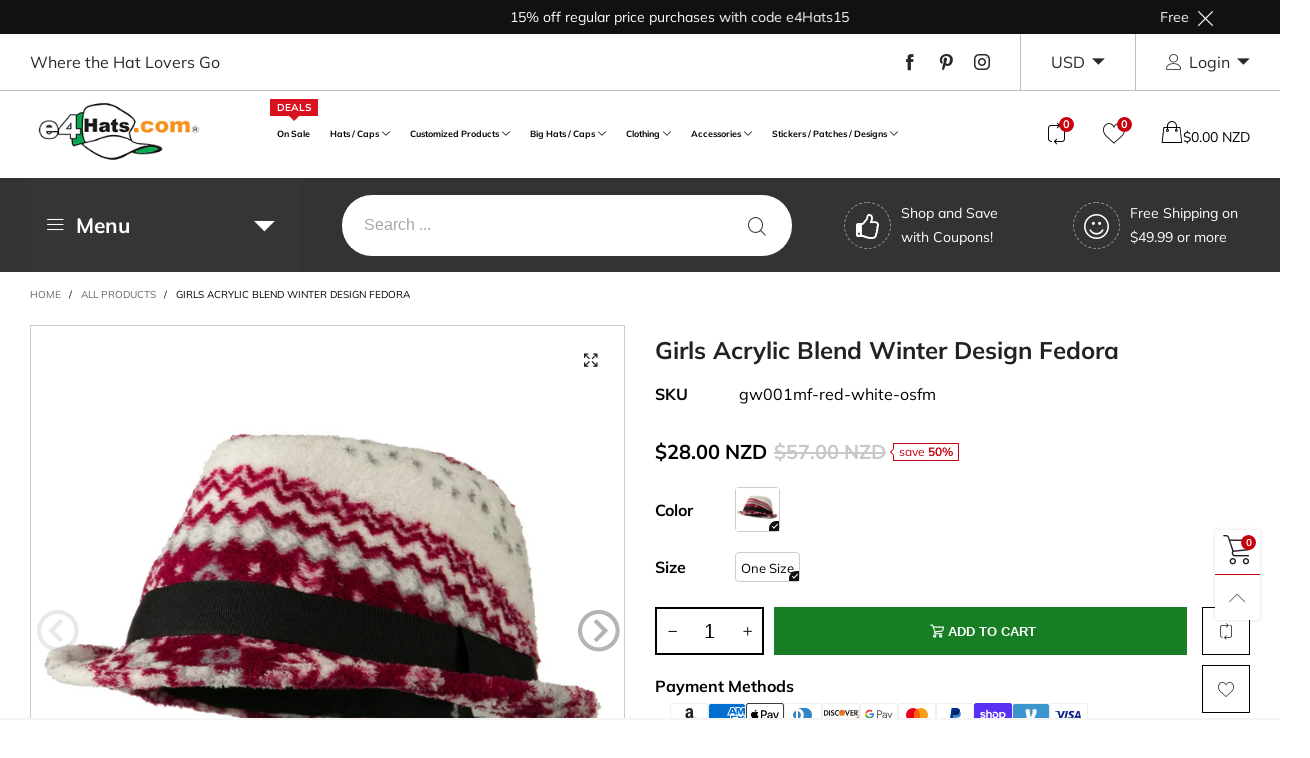

--- FILE ---
content_type: text/html; charset=utf-8
request_url: https://www.e4hats.com/en-nz/products/girls-acrylic-blend-winter-design-fedora
body_size: 87792
content:
<!doctype html>
<html class="no-js spf-filter-loading" lang="en">
<head>

<!-- Google Tag Manager (noscript) -->
<!--
<noscript><iframe src="https://www.googletagmanager.com/ns.html?id=GTM-TDZZ53G"
height="0" width="0" style="display:none;visibility:hidden"></iframe></noscript>
-->
<!-- End Google Tag Manager (noscript) -->
  
<!-- Global site tag (gtag.js) - Google Ads: 1072450390 -->

  <!--
  <script async src="https://www.googletagmanager.com/gtag/js?id=AW-1072450390"></script>
  <script>
  window.dataLayer = window.dataLayer || [];
  function gtag(){dataLayer.push(arguments);}
  gtag('js', new Date());
  gtag('config', 'AW-1072450390', {'allow_enhanced_conversions': true});
  </script>
  -->

  <!-- Bing UET Tag -->
  <script>(function(w,d,t,r,u){var f,n,i;w[u]=w[u]||[],f=function(){var o={ti:"4011847"};o.q=w[u],w[u]=new UET(o),w[u].push("pageLoad")},n=d.createElement(t),n.src=r,n.async=1,n.onload=n.onreadystatechange=function(){var s=this.readyState;s&&s!=="loaded"&&s!=="complete"||(f(),n.onload=n.onreadystatechange=null)},i=d.getElementsByTagName(t)[0],i.parentNode.insertBefore(n,i)})(window,document,"script","//bat.bing.com/bat.js","uetq");</script>        
  
  <!-- Global site tag (gtag.js) - Google Ads, Analytics -->
  <!--
  <script async src="https://www.googletagmanager.com/gtag/js?id=UA-1178862-1"></script>
  <script>
    window.dataLayer = window.dataLayer || [];
    function gtag(){dataLayer.push(arguments);}
    gtag('js', new Date());  
    gtag('config', 'UA-1178862-1');
    //gtag('config', 'AW-1072450390');
   </script> 
  -->

    <!-- Google tag (gtag.js) -->

  <!--
    <script async src="https://www.googletagmanager.com/gtag/js?id=G-TMPTNJXTKT"></script>
    <script>
    window.dataLayer = window.dataLayer || [];
    function gtag(){dataLayer.push(arguments);}
    gtag('js', new Date());

    gtag('config', 'G-TMPTNJXTKT');
    </script>

  
  --><meta charset="utf-8">
  <meta http-equiv="X-UA-Compatible" content="IE=edge">
  <meta name="viewport" content="width=device-width,initial-scale=1">
  <meta name="google-site-verification" content="g9GP7TNN8iybFthhWmSI_xalihbmqXt5Eukl_8hmiAY" />
  <meta name="msvalidate.01" content="5F5A90662021D098595CF64DB4D8884F" />
  <meta name="theme-color" content="#c7020f"><link rel="canonical" href="https://www.e4hats.com/en-nz/products/girls-acrylic-blend-winter-design-fedora"><link rel="preconnect" href="//cdn.shopify.com" crossorigin><link rel="preload" as="image" href="//www.e4hats.com/cdn/shop/products/gw001mf-1_1_180x.jpg?v=1762547948" imagesrcset="//www.e4hats.com/cdn/shop/products/gw001mf-1_1_180x.jpg?v=1762547948 180w,//www.e4hats.com/cdn/shop/products/gw001mf-1_1_360x.jpg?v=1762547948 360w,//www.e4hats.com/cdn/shop/products/gw001mf-1_1_540x.jpg?v=1762547948 540w,//www.e4hats.com/cdn/shop/products/gw001mf-1_1_720x.jpg?v=1762547948 720w,//www.e4hats.com/cdn/shop/products/gw001mf-1_1_810x.jpg?v=1762547948 810w,//www.e4hats.com/cdn/shop/products/gw001mf-1_1_1080x.jpg?v=1762547948 1080w,//www.e4hats.com/cdn/shop/products/gw001mf-1_1_1296x.jpg?v=1762547948 1296w,//www.e4hats.com/cdn/shop/products/gw001mf-1_1_1512x.jpg?v=1762547948 1512w,//www.e4hats.com/cdn/shop/products/gw001mf-1_1_1728x.jpg?v=1762547948 1728w,//www.e4hats.com/cdn/shop/products/gw001mf-1_1_1944x.jpg?v=1762547948 1944w,//www.e4hats.com/cdn/shop/products/gw001mf-1_1_2160x.jpg?v=1762547948 2160w,//www.e4hats.com/cdn/shop/products/gw001mf-1_1_2376x.jpg?v=1762547948 2376w,//www.e4hats.com/cdn/shop/products/gw001mf-1_1_2592x.jpg?v=1762547948 2592w,//www.e4hats.com/cdn/shop/products/gw001mf-1_1_2808x.jpg?v=1762547948 2808w,//www.e4hats.com/cdn/shop/products/gw001mf-1_1_3024x.jpg?v=1762547948 3024w" imagesizes="(min-width: 992px) 50vw, 100vw">
<link rel="preload" as="font" href="//www.e4hats.com/cdn/fonts/muli/muli_n4.e949947cfff05efcc994b2e2db40359a04fa9a92.woff2" type="font/woff2" crossorigin>
  <link rel="preload" as="font" href="//www.e4hats.com/cdn/fonts/muli/muli_n4.e949947cfff05efcc994b2e2db40359a04fa9a92.woff2" type="font/woff2" crossorigin><link rel="preload" as="font" href="//www.e4hats.com/cdn/fonts/muli/muli_n7.c8c44d0404947d89610714223e630c4cbe005587.woff2" type="font/woff2" crossorigin><link rel="preload" href="//www.e4hats.com/cdn/shop/t/63/assets/BTBeloria.woff2?v=55307560200867917031756507265" as="font" type="font/woff2" crossorigin/>
  <link rel="preload" href="//www.e4hats.com/cdn/shop/t/63/assets/vendor.min.js?v=177222983138329254201756507265" as="script">
  <!--[if (gt IE 9)|!(IE)]><!--><script src="//www.e4hats.com/cdn/shop/t/63/assets/lazysizes.min.js?v=44856330499611572641756507265" async="async"></script><!--<![endif]-->
  <!--[if lte IE 9]><script src="//www.e4hats.com/cdn/shop/t/63/assets/lazysizes.min.js?v=44856330499611572641756507265"></script><![endif]--><link rel="shortcut icon" href="//www.e4hats.com/cdn/shop/files/favicon-2023_32x32.png?v=1693253557" type="image/png"><title>Girls Acrylic Blend Winter Design Fedora | Fabric Fedora Hat | e4Hats
&ndash; e4Hats.com</title><meta name="description" content="Make sure to choose our girls acrylic blend winter design fedora of fedora hat. This fabric fedora hat is great for your outfit. It is available in one size fits most and in other colors."><!-- /snippets/social-meta-tags.liquid --><meta property="og:site_name" content="e4Hats.com">
<meta property="og:url" content="https://www.e4hats.com/en-nz/products/girls-acrylic-blend-winter-design-fedora">
<meta property="og:title" content="Girls Acrylic Blend Winter Design Fedora | Fabric Fedora Hat | e4Hats">
<meta property="og:type" content="product">
<meta property="og:description" content="Make sure to choose our girls acrylic blend winter design fedora of fedora hat. This fabric fedora hat is great for your outfit. It is available in one size fits most and in other colors."><meta property="og:image" content="http://www.e4hats.com/cdn/shop/products/gw001mf-1_1.jpg?v=1762547948">
  <meta property="og:image:secure_url" content="https://www.e4hats.com/cdn/shop/products/gw001mf-1_1.jpg?v=1762547948">
  <meta property="og:image:width" content="1000">
  <meta property="og:image:height" content="1000"><meta property="og:price:amount" content="28.00">
  <meta property="og:price:currency" content="NZD"><meta name="twitter:card" content="summary_large_image">
<meta name="twitter:title" content="Girls Acrylic Blend Winter Design Fedora | Fabric Fedora Hat | e4Hats">
<meta name="twitter:description" content="Make sure to choose our girls acrylic blend winter design fedora of fedora hat. This fabric fedora hat is great for your outfit. It is available in one size fits most and in other colors.">
<style data-shopify>:root {
	/*General*/
	--bkg_body: #ffffff; /*body background*/
	--bkg_body_rgb: 255, 255, 255;
	--color_general: #000000; /*general color*/
	--color_general_rgb: 0, 0, 0;
	--color_hover: #c7020f;
	--color_link_alternative: #c7020f;
	--color_general_alternative_hover: #959595;
	
	--fs_general: 16px;/*font size general*/
	--fm_general: Muli, sans-serif;
	--font_style_general: normal;
  --font_weight_general: 400;
  --font-weight-general--bold: 700;
  --font-weight-general--bolder: 700;
  
  --fm_second: Muli, sans-serif;
  --font_style_second: normal;
  --font_weight_second: 400;
  --font_weight_second--bold: 700;

	/*Header*/
	--fs_header_link_mobile: 25px;/*done*/
	--bkg_header_mobile: #fafafa;
	--color_header_mobile: #1c1c1c;
	
	/*Section title*/
	--fs_st: 38px;/*font size section title*/
	--fs_st_mobile: 30px;/*font size section title mobile*/
	--color_st: #000000;/*color section title*/
	--color_st_highline: #d9121f;/*color section highline title*/

	/*Sections Sub Title*/
	--fs_sst: 14px;/*font size section title*/
	--fs_sst_mobile: 14px;/*font size section title mobile*/
	--color_sst: #555555;/*color section title*//*done*/

	/*Item*/
	--fs_item: 16px;/*font size item*/
	--color_item: #000000;
	--fs_price: 16px;
	--fs_compare_price: 16px;
	--color_price: #000000;
	--color_compare_price: #c8c8c8;
	--swatch_size: 23px;
	--swatch_border_color: #111111;
	--color_countdown: #000;
	--bkg_countdown: rgba(232, 232, 232, 0.8);
	--item_vendor_color: #000;
	--item_vendor_fs: 10px;

	/* RTE */
	--fs_rte_general: 16px;
	--fs_rte_h1: 36px;
	--fs_rte_h2: 30px;
	--fs_rte_h3: 24px;
	--fs_rte_h4: 22px;
	--fs_rte_h5: 20px;
	--fs_rte_h6: 18px;

	/* Promotion */
	--promo_text_color: #fff;
	--promo_fs_mobile: 14px;
	--promo_fs_dk: 14px;
	
	/*Buttons*/
	/*button style 1*/
	--color_btn_s1: #ffffff;
	--border_btn_s1: #222222;
	--bkg_btn_s1: #222222;
	--color_btn_s1_hover: #222222;
	--border_btn_s1_hover: #222222;
	--bkg_btn_s1_hover: #ffffff;
	
	/* button style 2 */
	--color_btn_s2: #222222;
	--border_btn_s2: #000000;
	--bkg_btn_s2: #ffffff;
	--color_btn_s2_hover: #959595;
	--border_btn_s2_hover: #959595;
	--bkg_btn_s2_hover: #ffffff;
	/*button style 3*/
	--color_btn_s3: #1c1c1c;
	--border_btn_s3: #000000;
	--bkg_btn_s3: #ffffff;
	--color_btn_s3_hover: #000000;
	--border_btn_s3_hover: #000000;
	--bkg_btn_s3_hover: #ffffff;
	
	/* cart button on product page */
	--color_btn_cart: #fff;
	--bkg_btn_cart: #1c1c1c;
	--color_btn_cart_hover: #fff;
	--bkg_btn_cart_hover: #000000;

	/*Tab title*/
	--fs_tt: 13px;/*font size tab title*/
	--fs_tt_mobile: 13px;/*font size tab title mobile*/
	--color_tt: #888888;/*color tab title*/
	--color_tt_hover: #000000;/*color tab title hover*/
	--tab_border_item_single: rgba(0, 0, 0, 0.1);

	/*Navigation*/
	--bkg_select_dropdown: #fff;/*background dropdown nav item*/
	--color_link: #1c1c1c; /*color link*/
	--color_nav_item_hover: #565656;/*color nav item hover*/
	
	/* Sidebar Canvas */
	--bkg_sidebar_canvas: #ffffff;
	
	/* Slider */
	--slider_btn_color: #b4b4b4;
	--slider_btn_hover_color: #7d7d7d;--arrow-prev-content: '\e93b';
	--arrow-next-content: '\e93a';
	--arrow-prev-title-content: '\e879';
	--arrow-next-title-content: '\e87a';/* Cart progress bar */
	--cart_free_bkg: #b9b9b9;
	--cart_free_bar_color: #25a71d;
	--cart_free_text_color: #fff;

	--cookie_consent_color: #ffffff;

	/*Footer*/
	--bkg_footer: #161619;/*background footer*/
	--fs_footer_column_title: 16px;/*font size footer column title*/
	--color_footer_column_title: #aaaaaa;/*color footer column title*/
	--fs_footer_column_content: 15px;/*font size footer column content*/
	--color_footer_column_content: #cccbcb;/*color footer column content*/
	--color_footer_column_content_hover: #959595; /*color footer link hover*/
	--color_footer_column_content_hover_alpha80: rgba(149, 149, 149, 0.8); /*color footer link hover*/
	--footer_news_color: #8b8b8b;
	--footer_news_bkg: #ffffff;
	--footer_social_color: #8b8b8b;
	--footer_social_fs: 13px;
	
	/*Input field*/
	--border_input: #d6d6d6;/*border color input*/
	--border_input_focus: #ec0606;/*border color input focus*/

	/*Blog page*/
	--color_date_author: #ffffff;
	--color_article_title: #ffffff;

	/*Product page*/
	--bkg_product_single: #d6f3ee;
	--fs_product_price_sale_single: 20px;
	--fs_product_price_sale_single_mobile: 20px;
	--color_border_qty: #c3c3c3;
	--color_discount_text_single: #c7020f;
	--buy_btn_color: #fcfcfc;
	--buy_btn_bkg_color: #515151;
	--buy_btn_border_color: #515151;
	--buy_btn_color_hover: #fff;
	--buy_btn_bkg_color_hover: #242424;
	--buy_btn_border_color_hover: #6a6a6a;
	--sticky_cart_bkg: rgba(255, 255, 255, 0.97);

	/* Page title */
	--fs_page_title: 30px;
	--fs_page_title_dk: 36px;
}</style><style rel="stylesheet">
@font-face {
  font-family: Muli;
  font-weight: 400;
  font-style: normal;
  font-display: swap;
  src: url("//www.e4hats.com/cdn/fonts/muli/muli_n4.e949947cfff05efcc994b2e2db40359a04fa9a92.woff2") format("woff2"),
       url("//www.e4hats.com/cdn/fonts/muli/muli_n4.35355e4a0c27c9bc94d9af3f9bcb586d8229277a.woff") format("woff");
}

@font-face {
  font-family: Muli;
  font-weight: 500;
  font-style: normal;
  font-display: swap;
  src: url("//www.e4hats.com/cdn/fonts/muli/muli_n5.42406f20a7ccca1e01311dc690905ffca2c49e4b.woff2") format("woff2"),
       url("//www.e4hats.com/cdn/fonts/muli/muli_n5.edc61b4ccf7201dbc1e6093959c796eeb8e38e67.woff") format("woff");
}

@font-face {
  font-family: Muli;
  font-weight: 700;
  font-style: normal;
  font-display: swap;
  src: url("//www.e4hats.com/cdn/fonts/muli/muli_n7.c8c44d0404947d89610714223e630c4cbe005587.woff2") format("woff2"),
       url("//www.e4hats.com/cdn/fonts/muli/muli_n7.4cbcffea6175d46b4d67e9408244a5b38c2ac568.woff") format("woff");
}

@font-face {
  font-family: Muli;
  font-weight: 400;
  font-style: italic;
  font-display: swap;
  src: url("//www.e4hats.com/cdn/fonts/muli/muli_i4.c0a1ea800bab5884ab82e4eb25a6bd25121bd08c.woff2") format("woff2"),
       url("//www.e4hats.com/cdn/fonts/muli/muli_i4.a6c39b1b31d876de7f99b3646461aa87120de6ed.woff") format("woff");
}

@font-face {
  font-family: Muli;
  font-weight: 700;
  font-style: italic;
  font-display: swap;
  src: url("//www.e4hats.com/cdn/fonts/muli/muli_i7.34eedbf231efa20bd065d55f6f71485730632c7b.woff2") format("woff2"),
       url("//www.e4hats.com/cdn/fonts/muli/muli_i7.2b4df846821493e68344d0b0212997d071bf38b7.woff") format("woff");
}

.container{margin-right:auto;margin-left:auto;padding-left:15px;padding-right:15px}.container:before,.container:after{content:" ";display:table}.container:after{clear:both}@media (min-width: 768px){.container{width:760px}}@media (min-width: 992px){.container{width:980px}}@media (min-width: 1200px){.container{width:1180px}}.container-fluid{margin-right:auto;margin-left:auto;padding-left:15px;padding-right:15px}.container-fluid:before,.container-fluid:after{content:" ";display:table}.container-fluid:after{clear:both}.row{margin-left:-15px;margin-right:-15px}.row:before,.row:after{content:" ";display:table}.row:after{clear:both}.col-xs-1,.col-sm-1,.col-md-1,.col-lg-1,.col-xs-2,.col-sm-2,.col-md-2,.col-lg-2,.col-xs-3,.col-sm-3,.col-md-3,.col-lg-3,.col-xs-4,.col-sm-4,.col-md-4,.col-lg-4,.col-xs-5,.col-sm-5,.col-md-5,.col-lg-5,.col-xs-6,.col-sm-6,.col-md-6,.col-lg-6,.col-xs-7,.col-sm-7,.col-md-7,.col-lg-7,.col-xs-8,.col-sm-8,.col-md-8,.col-lg-8,.col-xs-9,.col-sm-9,.col-md-9,.col-lg-9,.col-xs-10,.col-sm-10,.col-md-10,.col-lg-10,.col-xs-11,.col-sm-11,.col-md-11,.col-lg-11,.col-xs-12,.col-sm-12,.col-md-12,.col-lg-12{position:relative;min-height:1px;padding-left:15px;padding-right:15px}.col-xs-1,.col-xs-2,.col-xs-3,.col-xs-4,.col-xs-5,.col-xs-6,.col-xs-7,.col-xs-8,.col-xs-9,.col-xs-10,.col-xs-11,.col-xs-12{float:left}.col-xs-1{width:8.33333%}.col-xs-2{width:16.66667%}.col-xs-3{width:25%}.col-xs-4{width:33.33333%}.col-xs-5{width:41.66667%}.col-xs-6{width:50%}.col-xs-7{width:58.33333%}.col-xs-8{width:66.66667%}.col-xs-9{width:75%}.col-xs-10{width:83.33333%}.col-xs-11{width:91.66667%}.col-xs-12{width:100%}.col-xs-pull-0{right:auto}.col-xs-pull-1{right:8.33333%}.col-xs-pull-2{right:16.66667%}.col-xs-pull-3{right:25%}.col-xs-pull-4{right:33.33333%}.col-xs-pull-5{right:41.66667%}.col-xs-pull-6{right:50%}.col-xs-pull-7{right:58.33333%}.col-xs-pull-8{right:66.66667%}.col-xs-pull-9{right:75%}.col-xs-pull-10{right:83.33333%}.col-xs-pull-11{right:91.66667%}.col-xs-pull-12{right:100%}.col-xs-push-0{left:auto}.col-xs-push-1{left:8.33333%}.col-xs-push-2{left:16.66667%}.col-xs-push-3{left:25%}.col-xs-push-4{left:33.33333%}.col-xs-push-5{left:41.66667%}.col-xs-push-6{left:50%}.col-xs-push-7{left:58.33333%}.col-xs-push-8{left:66.66667%}.col-xs-push-9{left:75%}.col-xs-push-10{left:83.33333%}.col-xs-push-11{left:91.66667%}.col-xs-push-12{left:100%}.col-xs-offset-0{margin-left:0%}.col-xs-offset-1{margin-left:8.33333%}.col-xs-offset-2{margin-left:16.66667%}.col-xs-offset-3{margin-left:25%}.col-xs-offset-4{margin-left:33.33333%}.col-xs-offset-5{margin-left:41.66667%}.col-xs-offset-6{margin-left:50%}.col-xs-offset-7{margin-left:58.33333%}.col-xs-offset-8{margin-left:66.66667%}.col-xs-offset-9{margin-left:75%}.col-xs-offset-10{margin-left:83.33333%}.col-xs-offset-11{margin-left:91.66667%}.col-xs-offset-12{margin-left:100%}@media (min-width: 768px){.col-sm-1,.col-sm-2,.col-sm-3,.col-sm-4,.col-sm-5,.col-sm-6,.col-sm-7,.col-sm-8,.col-sm-9,.col-sm-10,.col-sm-11,.col-sm-12{float:left}.col-sm-1{width:8.33333%}.col-sm-2{width:16.66667%}.col-sm-3{width:25%}.col-sm-4{width:33.33333%}.col-sm-5{width:41.66667%}.col-sm-6{width:50%}.col-sm-7{width:58.33333%}.col-sm-8{width:66.66667%}.col-sm-9{width:75%}.col-sm-10{width:83.33333%}.col-sm-11{width:91.66667%}.col-sm-12{width:100%}.col-sm-pull-0{right:auto}.col-sm-pull-1{right:8.33333%}.col-sm-pull-2{right:16.66667%}.col-sm-pull-3{right:25%}.col-sm-pull-4{right:33.33333%}.col-sm-pull-5{right:41.66667%}.col-sm-pull-6{right:50%}.col-sm-pull-7{right:58.33333%}.col-sm-pull-8{right:66.66667%}.col-sm-pull-9{right:75%}.col-sm-pull-10{right:83.33333%}.col-sm-pull-11{right:91.66667%}.col-sm-pull-12{right:100%}.col-sm-push-0{left:auto}.col-sm-push-1{left:8.33333%}.col-sm-push-2{left:16.66667%}.col-sm-push-3{left:25%}.col-sm-push-4{left:33.33333%}.col-sm-push-5{left:41.66667%}.col-sm-push-6{left:50%}.col-sm-push-7{left:58.33333%}.col-sm-push-8{left:66.66667%}.col-sm-push-9{left:75%}.col-sm-push-10{left:83.33333%}.col-sm-push-11{left:91.66667%}.col-sm-push-12{left:100%}.col-sm-offset-0{margin-left:0%}.col-sm-offset-1{margin-left:8.33333%}.col-sm-offset-2{margin-left:16.66667%}.col-sm-offset-3{margin-left:25%}.col-sm-offset-4{margin-left:33.33333%}.col-sm-offset-5{margin-left:41.66667%}.col-sm-offset-6{margin-left:50%}.col-sm-offset-7{margin-left:58.33333%}.col-sm-offset-8{margin-left:66.66667%}.col-sm-offset-9{margin-left:75%}.col-sm-offset-10{margin-left:83.33333%}.col-sm-offset-11{margin-left:91.66667%}.col-sm-offset-12{margin-left:100%}}@media (min-width: 992px){.col-md-1,.col-md-2,.col-md-3,.col-md-4,.col-md-5,.col-md-6,.col-md-7,.col-md-8,.col-md-9,.col-md-10,.col-md-11,.col-md-12{float:left}.col-md-1{width:8.33333%}.col-md-2{width:16.66667%}.col-md-3{width:25%}.col-md-4{width:33.33333%}.col-md-5{width:41.66667%}.col-md-6{width:50%}.col-md-7{width:58.33333%}.col-md-8{width:66.66667%}.col-md-9{width:75%}.col-md-10{width:83.33333%}.col-md-11{width:91.66667%}.col-md-12{width:100%}.col-md-pull-0{right:auto}.col-md-pull-1{right:8.33333%}.col-md-pull-2{right:16.66667%}.col-md-pull-3{right:25%}.col-md-pull-4{right:33.33333%}.col-md-pull-5{right:41.66667%}.col-md-pull-6{right:50%}.col-md-pull-7{right:58.33333%}.col-md-pull-8{right:66.66667%}.col-md-pull-9{right:75%}.col-md-pull-10{right:83.33333%}.col-md-pull-11{right:91.66667%}.col-md-pull-12{right:100%}.col-md-push-0{left:auto}.col-md-push-1{left:8.33333%}.col-md-push-2{left:16.66667%}.col-md-push-3{left:25%}.col-md-push-4{left:33.33333%}.col-md-push-5{left:41.66667%}.col-md-push-6{left:50%}.col-md-push-7{left:58.33333%}.col-md-push-8{left:66.66667%}.col-md-push-9{left:75%}.col-md-push-10{left:83.33333%}.col-md-push-11{left:91.66667%}.col-md-push-12{left:100%}.col-md-offset-0{margin-left:0%}.col-md-offset-1{margin-left:8.33333%}.col-md-offset-2{margin-left:16.66667%}.col-md-offset-3{margin-left:25%}.col-md-offset-4{margin-left:33.33333%}.col-md-offset-5{margin-left:41.66667%}.col-md-offset-6{margin-left:50%}.col-md-offset-7{margin-left:58.33333%}.col-md-offset-8{margin-left:66.66667%}.col-md-offset-9{margin-left:75%}.col-md-offset-10{margin-left:83.33333%}.col-md-offset-11{margin-left:91.66667%}.col-md-offset-12{margin-left:100%}}@media (min-width: 1200px){.col-lg-1,.col-lg-2,.col-lg-3,.col-lg-4,.col-lg-5,.col-lg-6,.col-lg-7,.col-lg-8,.col-lg-9,.col-lg-10,.col-lg-11,.col-lg-12{float:left}.col-lg-1{width:8.33333%}.col-lg-2{width:16.66667%}.col-lg-3{width:25%}.col-lg-4{width:33.33333%}.col-lg-5{width:41.66667%}.col-lg-6{width:50%}.col-lg-7{width:58.33333%}.col-lg-8{width:66.66667%}.col-lg-9{width:75%}.col-lg-10{width:83.33333%}.col-lg-11{width:91.66667%}.col-lg-12{width:100%}.col-lg-pull-0{right:auto}.col-lg-pull-1{right:8.33333%}.col-lg-pull-2{right:16.66667%}.col-lg-pull-3{right:25%}.col-lg-pull-4{right:33.33333%}.col-lg-pull-5{right:41.66667%}.col-lg-pull-6{right:50%}.col-lg-pull-7{right:58.33333%}.col-lg-pull-8{right:66.66667%}.col-lg-pull-9{right:75%}.col-lg-pull-10{right:83.33333%}.col-lg-pull-11{right:91.66667%}.col-lg-pull-12{right:100%}.col-lg-push-0{left:auto}.col-lg-push-1{left:8.33333%}.col-lg-push-2{left:16.66667%}.col-lg-push-3{left:25%}.col-lg-push-4{left:33.33333%}.col-lg-push-5{left:41.66667%}.col-lg-push-6{left:50%}.col-lg-push-7{left:58.33333%}.col-lg-push-8{left:66.66667%}.col-lg-push-9{left:75%}.col-lg-push-10{left:83.33333%}.col-lg-push-11{left:91.66667%}.col-lg-push-12{left:100%}.col-lg-offset-0{margin-left:0%}.col-lg-offset-1{margin-left:8.33333%}.col-lg-offset-2{margin-left:16.66667%}.col-lg-offset-3{margin-left:25%}.col-lg-offset-4{margin-left:33.33333%}.col-lg-offset-5{margin-left:41.66667%}.col-lg-offset-6{margin-left:50%}.col-lg-offset-7{margin-left:58.33333%}.col-lg-offset-8{margin-left:66.66667%}.col-lg-offset-9{margin-left:75%}.col-lg-offset-10{margin-left:83.33333%}.col-lg-offset-11{margin-left:91.66667%}.col-lg-offset-12{margin-left:100%}}.clearfix:before,.clearfix:after{content:" ";display:table}.clearfix:after{clear:both}.center-block{display:block;margin-left:auto;margin-right:auto}.pull-right{float:right !important}.pull-left{float:left !important}.hide{display:none !important}.show{display:block !important}.invisible{visibility:hidden}.text-hide{font:0/0 a;color:transparent;text-shadow:none;background-color:transparent;border:0}.hidden{display:none !important}.affix{position:fixed}@-ms-viewport{width:device-width}.visible-xs{display:none !important}.visible-sm{display:none !important}.visible-md{display:none !important}.visible-lg{display:none !important}.visible-xs-block,.visible-xs-inline,.visible-xs-inline-block,.visible-sm-block,.visible-sm-inline,.visible-sm-inline-block,.visible-md-block,.visible-md-inline,.visible-md-inline-block,.visible-lg-block,.visible-lg-inline,.visible-lg-inline-block{display:none !important}@media (max-width: 767px){.visible-xs{display:block !important}table.visible-xs{display:table !important}tr.visible-xs{display:table-row !important}th.visible-xs,td.visible-xs{display:table-cell !important}}@media (max-width: 767px){.visible-xs-block{display:block !important}}@media (max-width: 767px){.visible-xs-inline{display:inline !important}}@media (max-width: 767px){.visible-xs-inline-block{display:inline-block !important}}@media (min-width: 768px) and (max-width: 991px){.visible-sm{display:block !important}table.visible-sm{display:table !important}tr.visible-sm{display:table-row !important}th.visible-sm,td.visible-sm{display:table-cell !important}}@media (min-width: 768px) and (max-width: 991px){.visible-sm-block{display:block !important}}@media (min-width: 768px) and (max-width: 991px){.visible-sm-inline{display:inline !important}}@media (min-width: 768px) and (max-width: 991px){.visible-sm-inline-block{display:inline-block !important}}@media (min-width: 992px) and (max-width: 1199px){.visible-md{display:block !important}table.visible-md{display:table !important}tr.visible-md{display:table-row !important}th.visible-md,td.visible-md{display:table-cell !important}}@media (min-width: 992px) and (max-width: 1199px){.visible-md-block{display:block !important}}@media (min-width: 992px) and (max-width: 1199px){.visible-md-inline{display:inline !important}}@media (min-width: 992px) and (max-width: 1199px){.visible-md-inline-block{display:inline-block !important}}@media (min-width: 1200px){.visible-lg{display:block !important}table.visible-lg{display:table !important}tr.visible-lg{display:table-row !important}th.visible-lg,td.visible-lg{display:table-cell !important}}@media (min-width: 1200px){.visible-lg-block{display:block !important}}@media (min-width: 1200px){.visible-lg-inline{display:inline !important}}@media (min-width: 1200px){.visible-lg-inline-block{display:inline-block !important}}@media (max-width: 767px){.hidden-xs{display:none !important}}@media (min-width: 768px) and (max-width: 991px){.hidden-sm{display:none !important}}@media (min-width: 992px) and (max-width: 1199px){.hidden-md{display:none !important}}@media (min-width: 1200px){.hidden-lg{display:none !important}}.visible-print{display:none !important}@media print{.visible-print{display:block !important}table.visible-print{display:table !important}tr.visible-print{display:table-row !important}th.visible-print,td.visible-print{display:table-cell !important}}.visible-print-block{display:none !important}@media print{.visible-print-block{display:block !important}}.visible-print-inline{display:none !important}@media print{.visible-print-inline{display:inline !important}}.visible-print-inline-block{display:none !important}@media print{.visible-print-inline-block{display:inline-block !important}}@media print{.hidden-print{display:none !important}}*{-webkit-box-sizing:border-box;box-sizing:border-box}*:before,*:after{-webkit-box-sizing:border-box;box-sizing:border-box}html{-ms-text-size-adjust:100%;-webkit-text-size-adjust:100%;-webkit-tap-highlight-color:rgba(0,0,0,0)}body{font-family:var(--fm_general);font-size:var(--fs_general);font-style:var(--font_style_general);font-weight:var(--font_weight_general);background:var(--bkg_body);color:var(--color_general);margin:0;line-height:1.55em;font-smooth:always;font-smoothing:antialiased;-moz-font-smoothing:antialiased;-webkit-font-smoothing:antialiased}.row:before,.row:after{display:block}article,aside,details,figcaption,figure,footer,header,hgroup,main,menu,nav,section,summary{display:block}a{color:var(--color_link);text-decoration:none;background-color:transparent}img{border:0;vertical-align:middle}input,select{background:none;border:1px solid rgba(var(--color_general_rgb), 0.05)}.alternative{color:var(--color_link_alternative)}hr{margin-top:20px;margin-bottom:20px;border:0;border-top:1px solid rgba(var(--color_general_rgb), 0.3)}select{-webkit-appearance:none;-moz-appearance:none;appearance:none}select,input{border-radius:0}select:focus,select:active,input:focus,input:active{outline:none}ul>li{list-style:none}.db{display:block}i{font-size:100%}p{margin:0 0 10px}.text-uppercase{text-transform:uppercase}.dib{display:inline-block}.por{position:relative}.text-left{text-align:left }.text-right{text-align:right }.text-center{text-align:center}.w100{width:100%}.h100{height:100%}.hide-in-loading{display:none}.grid__item.banner-item{margin-bottom:0}.list--inline{padding:0;margin:0}.list--inline li{display:inline-block;margin-bottom:0;vertical-align:middle}.center-abs{left:0;right:0;margin-left:auto;margin-right:auto}h1,h2,h3,h4,h5,h6,.h1,.h2,.h3,.h4,.h5,.h6{line-height:1.3em}.h1,h1{font-size:var(--fs_rte_h1)}.h2,h2{font-size:var(--fs_rte_h2)}.h3,h3{font-size:var(--fs_rte_h3)}.h4,h4{font-size:var(--fs_rte_h4)}.h5,h5{font-size:var(--fs_rte_h5)}.h6,h6{font-size:var(--fs_rte_h6)}.page-title{padding-bottom:20px;margin-top:0}.container-fluid{margin-right:auto;margin-left:auto;padding-left:15px;padding-right:15px}@media (min-width: 992px){.container-fluid{padding-left:30px;padding-right:30px}}@media (min-width: 1366px){.container-fluid{padding-left:45px;padding-right:45px}}@media (min-width: 1920px){.container-fluid{padding-left:115px;padding-right:115px}}@media (min-width: 2300px){.container{width:1920px}}.content-fluid-right{overflow:hidden;padding-left:15px}@media (min-width: 768px){.content-fluid-right{padding-left:calc((100% - 740px)/2)}}@media (min-width: 992px){.content-fluid-right{padding-left:calc((100% - 980px)/2)}}@media (min-width: 1200px){.content-fluid-right{padding-left:calc((100% - 1180px)/2)}}@media (min-width: 2300px){.content-fluid-right{padding-left:calc((100% - 1920px)/2)}}@media (max-width: 767px){.fs-mb{font-size:15px}}@media (min-width: 992px){.footer__linklist--bottom li{display:inline-block}}.show-in-sticky{display:none}@media (max-width: 767px){.mobile-text-left{text-align:left }.mobile-text-center{text-align:center}.mobile-text-right{text-align:right }}@media (max-width: 991px){.tbs-text-left{text-align:left }.tbs-text-center{text-align:center}.tbs-text-right{text-align:right }}.search-full{position:absolute;top:auto;left:0;background:var(--bkg_body);z-index:2;overflow-y:auto;-webkit-overflow-scrolling:touch}.lazy-bkg{background-repeat:no-repeat;background-position:center top}.lazy-bkg--contain{background-size:contain}.lazy-bkg--cover{background-size:cover}.social-sharing{margin-left:15px}.socical-icons__name{padding-left:3px}.checkbox-one-line__label{padding-left:2em}.checkbox-one-line__label:before{ left:0}.loading{display:block;position:relative;overflow:hidden;background:rgba(var(--color_general_rgb), 0.05)}.collection-grid-item{padding-bottom:100%}.collection-grid-item__link{border:2px solid transparent;position:absolute;top:0;left:0;bottom:0;right:0;overflow:hidden;-webkit-transform:scale(1, 1);transform:scale(1, 1)}.collection-grid-item__products_count{font-size:12px;letter-spacing:2px}.collection-grid-item__title-wrapper{position:absolute;bottom:5px}@media (min-width: 768px){.collection-grid-item__title-wrapper{bottom:10px}}.collection-grid-item__title-wrapper-bkg{-webkit-box-shadow:0px 0px 5px 0px rgba(var(--color_general_rgb), 0.1);box-shadow:0px 0px 5px 0px rgba(var(--color_general_rgb), 0.1)}.overlay{opacity:0;content:'';position:absolute;top:0;left:0;background:rgba(0,0,0,0.5);width:100%;height:100%;z-index:2;cursor:pointer;pointer-events:none}.overlay[data-event="bt-sidebar"],.overlay[data-event="recent-view"]{z-index:6}@font-face{font-family:'BTBeloria';src:url('//www.e4hats.com/cdn/shop/t/63/assets/BTBeloria.eot?v=86610320260147565861756507265');src:url('//www.e4hats.com/cdn/shop/t/63/assets/BTBeloria.eot?v=86610320260147565861756507265#iefix') format("embedded-opentype"),url('//www.e4hats.com/cdn/shop/t/63/assets/BTBeloria.woff2?v=55307560200867917031756507265') format("woff2"),url('//www.e4hats.com/cdn/shop/t/63/assets/BTBeloria.ttf?v=7005031577486889051756507265') format("truetype"),url('//www.e4hats.com/cdn/shop/t/63/assets/BTBeloria.woff?v=92351369443645282851756507265') format("woff"),url('//www.e4hats.com/cdn/shop/t/63/assets/BTBeloria.svg?v=33096299075677836551756507265#BTBeloria') format("svg");font-weight:normal;font-style:normal;font-display:swap}[class^="lnr-"],[class*=" lnr-"]{font-family:'BTBeloria' !important;speak:none;font-style:normal;font-weight:normal;font-variant:normal;text-transform:none;line-height:1;-webkit-font-smoothing:antialiased;-moz-osx-font-smoothing:grayscale}.fw-bold{font-weight:var(--font-weight-general--bold)}.secondary-font,h1,h2,h3,h4,h5,h6{font-family:var(--fm_second);font-style:var(--font_style_second);font-weight:var(--font_weight_second)}.secondary-font.fw-bold,h1.fw-bold,h2.fw-bold,h3.fw-bold,h4.fw-bold,h5.fw-bold,h6.fw-bold{font-weight:var(--font_weight_second--bold)}.mobile-nav__arrow{width:40px;min-height:20px;margin-right:-13.5px}.bt-sidebar__inner{position:fixed;top:0;left:100%;overflow-x:hidden;overflow-y:auto}.bt-sidebar__inner--left{left:0;-webkit-transform:translateX(-100%);transform:translateX(-100%)}.bt-sidebar__inner--right{left:100%}.modal{display:none}.col-xs-20{width:20%}@media (min-width: 768px){.col-sm-20{width:20%}}@media (min-width: 992px){.col-md-20{width:20%}}@media (min-width: 1200px){.col-lg-20{width:20%}}.grid{display:-ms-flex;display:-webkit-box;display:-ms-flexbox;display:flex;-webkit-box-orient:horizontal;-webkit-box-direction:normal;-ms-flex-flow:row wrap;flex-flow:row wrap;margin:-10px;width:calc(100% + 10px*2);-ms-flex-wrap:wrap;flex-wrap:wrap}@media (min-width: 768px){.grid{width:calc(100% + 15px*2);margin:-15px}}.grid--wide{margin-left:0 !important;margin-right:0 !important;width:100%}.grid__item{outline:none;padding:10px}@media (min-width: 768px){.grid__item{padding:15px}}.grid__item--big .item__top{width:100%}[class*="grid--"] .grid__item{width:50%}.grid--full .grid__item{width:100%}@media (min-width: 768px){.grid--small .grid__item{width:25%}.grid--medium .grid__item{width:25%}.grid--large .grid__item{width:33.33%}.grid--very-large .grid__item{width:50%}}@media (min-width: 992px){.grid--small .grid__item{width:20%}}@media (max-width: 767px){.grid--full-mobile .grid__item{width:100%}.use-touch-mobile .grid__item{width:60%;min-width:60%}.use-touch-mobile.grid--full .grid__item,.use-touch-mobile.grid--very-large .grid__item{width:75%;min-width:75%}}.no-gutter{padding-left:0 !important;padding-right:0 !important}.no-gutter--left{padding-left:0 !important}.no-gutter--right{padding-right:0 !important}.gutter-bottom{padding-bottom:20px}.gutter-top{padding-top:20px}.gutter-ele-bottom{padding-bottom:10px}.gutter-ele-top{padding-top:10px}.gutter-ele-small-bottom{padding-bottom:5px}.gutter-ele-small-top{padding-top:5px}.distance-top-ele{margin-top:10px}.distance-bottom-ele{margin-bottom:10px}.big-gutter-top{padding-top:25px}.big-gutter-bottom{padding-bottom:25px}@media (min-width: 992px){.big-gutter-top{padding-top:35px}.big-gutter-bottom{padding-bottom:35px}}.margin0{margin:0 !important}.position-static{position:static}.no-gutter-top{padding-top:0 !important}@media (min-width: 768px){.no-gutter-left-tb{padding-left:0}.no-gutter-right-tb{padding-right:0}.gutter-ele-top-tb{padding-top:10px}.gutter-ele-bottom-tb{padding-bottom:10px}}@media (max-width: 991px){.gutter-ele-top-tbs{padding-top:10px}.gutter-ele-bottom-tbs{padding-bottom:10px}}@media (max-width: 767px){.no-gutter-left-mb{padding-left:0}.no-gutter-right-mb{padding-right:0}.gutter-ele-top-mb{padding-top:10px}.gutter-ele-bottom-mb{padding-bottom:10px}}.field label{position:relative;color:var(--color_general)}.field input,.field textarea{border:solid 1px var(--border_input);outline:0}.field--float-label{position:relative}.field--float-label label{-webkit-transform:translateY(29px);transform:translateY(29px);margin:0;padding-left:10px;display:block}.field--float-label input{height:40px;line-height:40px;padding:0 10px;background:rgba(var(--color_general_rgb), 0.05)}.nav-tabs{-ms-flex-flow:nowrap !important;flex-flow:nowrap !important;-webkit-box-pack:start;-ms-flex-pack:start;justify-content:flex-start;overflow-x:auto;overflow-y:hidden;white-space:nowrap;-webkit-box-shadow:none;box-shadow:none;max-width:100%;margin:0 -15px;-webkit-overflow-scrolling:touch;-moz-overflow-scrolling:touch;-ms-overflow-scrolling:touch;-webkit-overflow-scrolling:touch}@media (max-width: 1199px){.nav-tabs{-webkit-box-pack:start;-ms-flex-pack:start;justify-content:flex-start}}.nav-tab-item{padding:0 15px}.nav-tab-item>a{font-size:var(--fs_tt_mobile);color:var(--color_tt);font-weight:var(--font-weight-general--bold)}@media (max-width: 991px){.nav-tab-item>a{height:calc(var(--fs_tt_mobile) + 22px);line-height:calc(var(--fs_tt_mobile) + 22px)}}.nav-tab-item.active>a,.nav-tab-item:hover>a,.nav-tab-item:focus>a{color:var(--color_tt_hover)}@media (max-width: 991px){.nav-tab-item.active>a,.nav-tab-item:hover>a,.nav-tab-item:focus>a{border-bottom:1px solid}}@media (min-width: 992px){.nav-tab-item a{font-size:var(--fs_tt)}}.tab-content>.tab-pane{display:none}.tab-content>.active{display:block}@media (min-width: 1200px){.effect-hover{position:relative}.effect-hover__content{position:absolute;z-index:1;-webkit-transition:all 0.7s cubic-bezier(0.19, 1, 0.22, 1);transition:all 0.7s cubic-bezier(0.19, 1, 0.22, 1);visibility:hidden;opacity:0}}.button{padding:11px 23px;border-width:2px;-webkit-transition:all 0.7s cubic-bezier(0.19, 1, 0.22, 1);transition:all 0.7s cubic-bezier(0.19, 1, 0.22, 1);text-align:center}.button i{padding-left:5px;font-size:calc(100% - 3px);font-weight:bold}@media (min-width: 768px){.button{padding:13px 26px}}.button--icon i{padding:0 !important}.button--wl-item{position:absolute;top:20px;right:20px}a.button{text-decoration:none !important}a.button:not(.flex):not(.flex-inline){display:inline-block}.button--circle{width:35px;height:35px;line-height:35px;padding:0;border-radius:50%}.button--square{width:40px;height:40px;line-height:calc(40px - 3px);padding:0}.button--cart{overflow:hidden;color:var(--color_btn_cart);background:var(--bkg_btn_cart);border:1px solid var(--bkg_btn_cart);padding-left:0;padding-right:0}.button--cart i{font-size:100%}.button--cart span{padding-left:5px;max-width:calc(100% - 18px);white-space:nowrap}@media (max-width: 320px){.button--cart span{max-width:calc(100% - 37px);overflow:hidden;white-space:nowrap}}@media (min-width: 1200px){.button--cart span{max-width:calc(100% - 47px)}}@media (max-width: 1199px){.button--cart i{padding-left:0}}.button--cart.soldout i:before{content:'\e91a'}@media (min-width: 1200px){.grid__small .button--cart span{display:none}}.button--style1{color:var(--color_btn_s1);border:1px solid var(--border_btn_s1);background:var(--bkg_btn_s1)}.button--style1-reverse{color:var(--color_btn_s1_hover);border:1px solid var(--border_btn_s1_hover);background:var(--bkg_btn_s1_hover)}.button--one-line{overflow:hidden}.button--style2{color:var(--color_btn_s2);border:1px solid var(--border_btn_s2);background:var(--bkg_btn_s2)}.button--style3{color:var(--color_btn_s3);border:1px solid var(--border_btn_s3);background:var(--bkg_btn_s3)}.button--transparent{background:transparent}.button--large{width:30px;height:30px;line-height:30px}@media (min-width: 992px){.button--large{width:48px;height:48px;line-height:48px}}.button[disabled="disabled"]{opacity:0.5}.use-slider-no-padding{margin-top:0;margin-bottom:0}.use-slider-no-padding .grid__item{padding-top:0;padding-bottom:0}@media (max-width: 767px){.use-touch-mobile{display:-ms-flex;display:-webkit-box;display:-ms-flexbox;display:flex;-webkit-box-orient:horizontal;-webkit-box-direction:normal;-ms-flex-flow:row wrap;flex-flow:row wrap;-ms-flex-flow:row nowrap !important;flex-flow:row nowrap !important;white-space:nowrap;-webkit-overflow-scrolling:touch;-moz-overflow-scrolling:touch;-ms-overflow-scrolling:touch;-webkit-overflow-scrolling:touch;scroll-behavior:smooth;-webkit-scroll-behavior:smooth;overflow-x:auto;-webkit-backface-visibility:hidden;backface-visibility:hidden;-webkit-transform:translateZ(0);overflow-y:hidden}.use-touch-mobile::-webkit-scrollbar{display:none}}@media (min-width: 768px){.ov-slider-tb{display:none}.use-slider:not(.slick-initialized){overflow:hidden}}@media (max-width: 767px){.ov-slider-mb{display:none}}.header__links--flex{-ms-flex-align:center;-moz-align-items:center;-ms-align-items:center;-o-align-items:center;-webkit-box-align:center;align-items:center;-webkit-box-pack:end;-ms-flex-pack:end;justify-content:flex-end}@media (max-width: 991px){.header__links{-webkit-box-pack:end;-ms-flex-pack:end;justify-content:flex-end;margin:0 -14px}}@media (max-width: 991px){.header__link{color:var(--color_header_mobile);font-size:var(--fs_header_link_mobile);padding:0 14px}}@media (max-width: 374px){.header__link--small-gutter{padding:0 9px}}.mobile-nav-bar{font-size:calc(var(--fs_header_link_mobile) + 7px);color:var(--color_header_mobile)}.link-list__item__link--mobile-header{color:var(--color_header_mobile)}.header--mobile{border-bottom:1px solid rgba(var(--color_general_rgb), 0.05);z-index:2}.abs-number{position:absolute;border-radius:50%;vertical-align:middle;text-align:center;color:var(--bkg_body);background:var(--color_hover)}@media (max-width: 991px){.abs-number{top:-7px;right:3px;width:20px;height:20px;line-height:20px;font-size:13px}}@media (min-width: 992px){.abs-number{font-size:11px;width:15px;height:15px;line-height:15px}}.header-mobile__logo-scale{-webkit-transform:scale(0.9);transform:scale(0.9)}@media (max-width: 991px){.header-mobile__logo__image,.header-mobile__logo__link{-webkit-box-flex:1;-ms-flex:1;flex:1}.header__link--account{font-size:calc(var(--fs_header_link_mobile) - 3px)}}.nav__item__label{display:inline-block;*display:inline;zoom:1;position:absolute;top:-23px;vertical-align:top;font-size:10px;white-space:nowrap;padding:3px 7px;line-height:11px}.nav__item__label--center{left:50%;-webkit-transform:translateX(-50%);transform:translateX(-50%)}.link-list__item__link{position:relative}.section__title__text{font-size:var(--fs_st_mobile);color:var(--color_st);line-height:1.2em;width:100%}@media (min-width: 768px){.section__title__text{font-size:var(--fs_st)}}.section__sub-title{font-size:var(--fs_sst_mobile);color:var(--color_sst);line-height:1.8em}@media (min-width: 768px){.section__sub-title{font-size:var(--fs_sst)}}@media (max-width: 991px){.section__sub-title-tabs{width:100%}}.section__heading{padding-bottom:30px}@media (min-width: 992px){.section__heading{padding-bottom:45px}}.section__title__highline{color:var(--color_st_highline)}.product-price{display:block}.item__name{font-size:var(--fs_item);color:var(--color_item);line-height:1.55em;font-weight:bold;display:block}@media (max-width: 767px){.item__name{white-space:normal}}.pg__option{color:var(--color_item)}.product-price__sale{padding-left:7px}.product-price__sold-out{color:var(--color_hover)}.product-price__price,.product-price__starting{color:var(--color_price);font-weight:600;font-size:var(--fs_price)}s.product-price__price{color:var(--color_compare_price)}.product-price__unit{color:var(--color_price)}.product-price__unit__separator{padding:0 1px}.product-price__unit__base{font-size:0.8em}.pg__bottom{padding-top:20px}.pg__main-image{-webkit-transition:all 0.7s cubic-bezier(0.19, 1, 0.22, 1);transition:all 0.7s cubic-bezier(0.19, 1, 0.22, 1)}.pg__main-alt-image{position:absolute;top:0;left:0;width:100%;height:100%;opacity:0;-webkit-transition:all 0.7s cubic-bezier(0.19, 1, 0.22, 1);transition:all 0.7s cubic-bezier(0.19, 1, 0.22, 1)}.item__actions{position:absolute;width:40px;top:10px;right:5px;background:var(--bkg_body)}.stick-item:before{ right:0;border-top-left-radius:7px}.stick-item:after{ left:auto;right:1px}span.product-price__percent{margin-left:7px}span.product-price__percent:before{ left:-3px;border-top:1px solid var(--color_price);border-left:1px solid var(--color_price)}.pg__option__label{font-weight:600;min-width:80px;padding-right:5px;text-transform:capitalize}.pg__option__values{margin:0 -5px}.pg__option__value{display:inline-block;background:transparent;width:100%;white-space:nowrap;text-overflow:ellipsis;padding-bottom:5px;font-size:12px;text-transform:capitalize}@media (max-width: 767px){select.pg__option__value{font-size:16px}}.swatch__item{width:auto;min-width:var(--swatch_size);height:var(--swatch_size);line-height:calc(var(--swatch_size) - 1.5px);font-size:calc(var(--swatch_size) - 10px);margin:5px;padding:0 5px;border:1px solid var(--color_general);display:inline-block;white-space:nowrap;text-decoration:none;color:var(--color_general)}.swatch__item.selected,.swatch__item:not(.swatch__item--soldout):hover,.swatch__item:not(.swatch__item--soldout):focus{border-color:var(--swatch_border_color);text-decoration:none;outline:none}.swatch__item.selected,.swatch__item:hover,.swatch__item:focus{color:var(--color_general)}.swatch__item--color{position:relative;border:1px solid rgba(var(--color_general_rgb), 0.15)}.swatch__item--color:after{position:absolute;top:0;right:0;bottom:0;left:0;content:'';font-family:'BTBeloria';display:block}.swatch__item--color.selected:after{content:'\e900'}.bg-cover{background-size:cover;background-position:center}.swatch__item--image{min-width:calc(var(--swatch_size) + 5px);height:calc(var(--swatch_size) + 5px)}a.swatch__item--soldout{opacity:0.5 !important;position:relative}a.swatch__item--soldout:before{content:'';position:absolute;width:100%;height:100%;top:0;left:0;background:linear-gradient(to top left, rgba(var(--color_general_rgb), 0) 0%, rgba(var(--color_general_rgb), 0) calc(50% - 0.8px), var(--color_general) 50%, rgba(var(--color_general_rgb), 0) calc(50% + 0.8px), rgba(var(--color_general_rgb), 0) 100%),linear-gradient(to top right, rgba(var(--color_general_rgb), 0) 0%, rgba(var(--color_general_rgb), 0) calc(50% - 0.8px), var(--color_general) 50%, rgba(var(--color_general_rgb), 0) calc(50% + 0.8px), rgba(var(--color_general_rgb), 0) 100%) !important;border-radius:0}a.swatch__item--soldout:after{display:none}@supports (-ms-ime-align: auto){a.swatch__item--soldout{text-decoration:line-through}a.swatch__item--soldout:before{content:'';background:none !important}}option.soldout{opacity:0.5;text-decoration:line-through}.qty-box{height:40px;border:2px solid}.qty-box--small{width:109px;height:33px}.qty-box__ctrl{height:100%;width:30px;font-size:13px;background:none;border:none}.qty-box__input{width:45px;background:none;border:none}.slick-slider{position:relative;display:block;-webkit-box-sizing:border-box;box-sizing:border-box;-webkit-touch-callout:none;-webkit-user-select:none;-moz-user-select:none;-ms-user-select:none;user-select:none;-ms-touch-action:pan-y;touch-action:pan-y;-webkit-tap-highlight-color:transparent}.slick-list{position:relative;overflow:hidden;display:block;margin:0;padding:0;width:100%}.slick-list:focus{outline:none}.slick-list.dragging{cursor:pointer}.slick-slider .slick-track,.slick-slider .slick-list{-webkit-transform:translate3d(0, 0, 0);transform:translate3d(0, 0, 0)}.slick-slide{float:left;min-height:1px;display:none}[dir="rtl"] .slick-slide{float:right}.slick-slide.slick-loading img{display:none}.slick-slide.dragging img{pointer-events:none}.slick-initialized .slick-slide{display:block}.slick-loading .slick-slide{visibility:hidden}.slick-vertical .slick-slide{display:block;height:auto;border:1px solid transparent}.slick-arrow span:before{visibility:hidden}.slick-prev{ left:0}.slick-prev span:before{content:var(--arrow-prev-content)}@media (min-width: 1366px){.slick-prev:not(.slick-box){ left:-30px}}.slick-next{ right:0}.slick-next span:before{content:var(--arrow-next-content)}@media (min-width: 1366px){.slick-next:not(.slick-box){ right:-30px}}.slick-arrow-title .slick-arrow{position:static}.slick-arrow-title .slick-next{float:right }.slick-arrow-title .slick-next span:before{content:var(--arrow-next-title-content)}.slick-arrow-title .slick-prev{margin-right:25px;float:left }.slick-arrow-title .slick-prev span:before{content:var(--arrow-prev-title-content)}.slick--arrow-bottom .slick-arrow{border-radius:0;top:auto;bottom:0;right:0;left:auto}.slick--arrow-bottom .slick-prev{ right:40px}.f-right{float:right}@media (max-width: 767px){.f-right{float:none}}.f-left{float:left}.flex{display:-ms-flex;display:-webkit-box;display:-ms-flexbox;display:flex;-webkit-box-orient:horizontal;-webkit-box-direction:normal;-ms-flex-flow:row wrap;flex-flow:row wrap}.flex-wrap{-ms-flex-wrap:wrap;flex-wrap:wrap}.flex-align-hoz{-webkit-box-pack:center;-ms-flex-pack:center;justify-content:center}.flex-align-ver{-ms-flex-align:center;-moz-align-items:center;-ms-align-items:center;-o-align-items:center;-webkit-box-align:center;align-items:center}.flex-align-space-between{-webkit-box-pack:justify;-ms-flex-pack:justify;justify-content:space-between}.flex-row-reverse{-moz-flex-direction:row-reverse;-ms-flex-direction:row-reverse;-webkit-box-orient:horizontal;-webkit-box-direction:reverse;flex-direction:row-reverse}.flex-inline{display:-ms-inline-flexbox;display:-webkit-inline-box;display:inline-flex}.clearfix{clear:both}.lh1{line-height:1}.ver-sub{vertical-align:baseline}.button--banner,.banner-item{height:auto}@media (max-width: 767px){.rb__products-heading.grid__item{width:100%}}@media (min-width: 992px){.text-effect{opacity:0}.bkg-start:before{background:url(//www.e4hats.com/cdn/shop/t/63/assets/bkg.png?v=71762826325818781281756507265)}.bkg-end:after{background:url(//www.e4hats.com/cdn/shop/t/63/assets/bkg.png?v=71762826325818781281756507265)}}.banner-item__text__sub>a{text-decoration:underline}.bt-dropdown__content{visibility:hidden;opacity:0;display:none}.bt-dropdown__trigger--arrow{position:relative;padding-right:20px}.bt-dropdown__trigger--arrow:before{-webkit-transition:all 0.7s cubic-bezier(0.19, 1, 0.22, 1);transition:all 0.7s cubic-bezier(0.19, 1, 0.22, 1);content:"\e92c";display:inline-block;font-family:'BTBeloria';font-size:80%;position:absolute;top:0;right:5px}@media (min-width: 992px){.bt-dropdown__trigger--arrow:before{ right:0}}input[type="search"]{-webkit-appearance:none !important}.pg__lbs{position:absolute;top:0;left:0}.lb-item{margin-bottom:5px;padding:5px 10px;font-size:13px;line-height:15px}.pg__countdown{position:absolute;font-weight:bold;background:rgba(255,255,255,0.05);bottom:0;left:0}.rte{font-size:var(--fs_rte_general);line-height:1.9em}.rte img,.rte iframe{max-width:100%}.rte li{list-style:inherit}.rte a{text-decoration:underline}.rte p{margin:0 0 10px}.img-container{display:block;clear:both;position:relative;min-height:1px;width:100%;overflow:hidden}.img-abs{margin:0 auto;position:absolute;top:0}.img-responsive{display:block;max-width:100%;height:auto}.img-fit{-o-object-fit:cover;object-fit:cover;-o-object-position:center center;object-position:center center;left:0;width:100%;height:100%}.link-list{margin:-8px 0}.link-list__item{padding-top:8px;padding-bottom:8px}@media (max-width: 991px){.csi{padding:15px}.csi__code{padding:0 15px;position:relative}.csi__code:after{content:'';width:1px;height:100%;position:absolute;top:0;right:0;background:var(--color_general)}.csi__code--last:after{display:none}}.bt-tooltip__inner{opacity:0;pointer-events:none;display:none}
@keyframes fade-in{from{opacity:0}to{opacity:1}}@-webkit-keyframes fade-in{from{opacity:0}to{opacity:1}}.lazyload,.lazyloading{opacity:0}@media (min-width: 992px){.lazyload:not(.ignore-effect):not(.zoom-fade),.lazyloaded:not(.ignore-effect):not(.zoom-fade){opacity:1;-webkit-transition:2s cubic-bezier(0.215, 0.61, 0.355, 1);transition:2s cubic-bezier(0.215, 0.61, 0.355, 1)}}.lazyload:not(.ignore-effect).zoom-fade,.lazyloaded:not(.ignore-effect).zoom-fade{-webkit-animation:fade-in 3s cubic-bezier(0.26, 0.54, 0.32, 1) 0s forwards;animation:fade-in 3s cubic-bezier(0.26, 0.54, 0.32, 1) 0s forwards}.op1{opacity:1}
</style>
<style rel="stylesheet" media="all and (max-width:767px)">body{padding-bottom:55px}.bmt{position:fixed;left:0;right:0;height:55px;bottom:0;background:var(--bkg_body);-webkit-box-shadow:0px -1px 19px 0px rgba(var(--color_general_rgb), 0.1);box-shadow:0px -1px 19px 0px rgba(var(--color_general_rgb), 0.1);z-index:5}.bmt__item{-webkit-box-flex:1;-ms-flex:1 0 20%;flex:1 0 20%;overflow:hidden}.bmt__icon{font-size:20px}.bmt__text{font-size:12px;overflow:hidden;text-overflow:ellipsis;white-space:nowrap}.bmt__abs-number{width:16px;height:16px;line-height:16px;right:-9px;letter-spacing:-1px;font-size:11px;top:-4px}
</style><style data-shopify>body.open-search-suggest{overflow:hidden}.search-full{position:fixed;top:0;left:0;right:0;height:100vh;z-index:6;background:var(--bkg_body);overflow-y:auto}.search-full__input{width:100%;height:65px;padding-left:0;padding-right:45px;font-size:30px !important;line-height:1em;background:none;border:none;border-bottom:1px solid}.search-full__submit{position:absolute;right:0;top:50%;-webkit-transform:translateY(-50%);transform:translateY(-50%);background:none;border:none;font-size:30px}.search-full__loading:before{width:30px;height:30px;font-size:30px}.search-full__close{width:30px;height:30px;line-height:30px;font-size:30px;position:absolute;right:15px;top:0;text-align:center}.search-full__result{display:none}.search-full__content__tab.loaded .search-full__content__loading{display:none}.search-full__content__tab.loaded .search-full__result{display:block}.search-full__msg{color:rgba(var(--color_general_rgb), 0.6)}@media (min-width: 1200px){.grid--product-search-full .grid__item{width:20%}}
@media (min-width: 992px){.breadcrumbs{background-size:cover;background-position:center;background-attachment:fixed;background-repeat:no-repeat}}.breadcrumbs__list{white-space:nowrap;text-overflow:ellipsis;max-width:100%;overflow:hidden}.breadcrumbs--distance{margin-bottom:20px}@media (min-width: 992px){.breadcrumbs--distance{margin-bottom:50px}}@media (max-width: 991px){.breadcrumbs__inner{padding:0}.breadcrumbs__wrap{padding-top:0;padding-bottom:10px}.breadcrumbs--bkg{padding-top:10px;background-image:none !important}.breadcrumbs__name{margin-left:auto;margin-right:auto}.breadcrumbs__slogan{text-align:center}}.breadcrumbs__slogan{font-size:18px;color:var(--color_hover)}
.promo__inner{overflow:hidden;white-space:nowrap;margin-right:25px;font-size:var(--promo_fs_mobile)}@media (min-width: 768px){.promo__inner{font-size:var(--promo_fs_dk)}}.promo__text{color:var(--promo_text_color)}.promo__close{position:absolute;top:0;right:10px;width:30px;font-size:23px}.promo__button{margin-left:30px;padding:3px 10px}.promo__list--marque{padding-right:20px}.promo__item--marque{padding-left:51px;padding-right:10px}@media (min-width: 768px){.promo__item--marque{padding-left:301px}}
@-webkit-keyframes marquee{0%{-webkit-transform:translateX(25%);transform:translateX(25%)}100%{-webkit-transform:translateX(-100%);transform:translateX(-100%)}}@keyframes marquee{0%{-webkit-transform:translateX(25%);transform:translateX(25%)}100%{-webkit-transform:translateX(-100%);transform:translateX(-100%)}}.promo__list--marque{-webkit-transform:translateX(25%);transform:translateX(25%)}.promo__list--marque.run{-webkit-animation:marquee 40s 0s linear infinite;animation:marquee 40s 0s linear infinite;will-change:transform}.promo__list--marque.run:hover,.promo__list--marque.run:focus{animation-play-state:paused;-webkit-animation-play-state:paused;-ms-animation-play-state:paused}
@keyframes zoom-fade{from{opacity:0;-webkit-transform:scale(1.3, 1.3);transform:scale(1.3, 1.3)}to{opacity:1;-webkit-transform:scale(1, 1);transform:scale(1, 1)}}@-webkit-keyframes zoom-fade{from{opacity:0;-webkit-transform:scale(1.3, 1.3);transform:scale(1.3, 1.3)}to{opacity:1;-webkit-transform:scale(1, 1);transform:scale(1, 1)}}.pg__mains--grid{margin:-10px 0}@media (min-width: 768px){.pg__mains--grid{margin:-15px 0}}.pg__thumbs{margin:0;width:100%}@media (min-width: 768px){.pg__thumbs:not(.no-wide){margin:0 -5px;width:calc(100% + 10px)}}.pg__thumbs--slider-width{width:calc(100% - 40px)}.pg__thumb{padding:10px 5px 0;width:20%}.pg__thumb__link{display:block;width:100%}img.pg__img--single{height:100%}@media (min-width: 992px){.pg__thumbs--single.pg__thumbs--slider-vertical{margin:-10px 0;width:100% !important;height:calc(100% - 50px)}.pg__thumbs--single.pg__thumbs--slider-vertical .pg__thumb{width:100%;padding-left:0;padding-right:0}.slick-arrow--single-thumbs-vertical{margin-left:auto;margin-right:auto}.slick-arrow--single-thumbs-vertical.slick-prev span:before{content:'\e873'}.slick-arrow--single-thumbs-vertical.slick-next span:before{content:'\e874'}}.product-single__small-buttons{position:absolute;bottom:15px;right:15px;z-index:1;width:34px}.product-single__small-buttons>a{width:34px;height:34px;line-height:34px;padding:0}.button--media-single{position:absolute;right:15px;top:15px;z-index:1;font-size:16px}.sizechart-table{width:100%}@media (max-width: 767px){.product-single__thumbs-wrap{padding-left:15px;padding-right:15px}}.qty-box--single{height:48px;margin-right:10px}@media (min-width: 992px){.qty-box--single-full{margin-bottom:20px;margin-right:0;width:100%}}.button--single-cart-main{width:calc(100% - 119px)}.pg__thumb__link-video{position:absolute;top:3px;right:3px;z-index:1;width:auto;height:auto;color:var(--bkg_body);background:var(--color_general);font-size:10px;padding:7px;border-radius:50%;font-weight:600 !important}.swatch__item--single{min-width:30px;height:30px;line-height:30px}.swatch__item--single-color{width:45px;height:45px;background-repeat:no-repeat}.swatch__item--color-box-wrap{height:30px}.swatch__item--color-box{width:30px}.swatch__item--single-color-text{padding:0 10px;line-height:calc(30px - 1.5px)}.pg__vendor--single{color:#222;font-size:26px}.flex-grow-1{-webkit-box-flex:1;-ms-flex-positive:1;flex-grow:1}.product-form__item{-webkit-box-flex:1;-ms-flex-positive:1;flex-grow:1}.button--single-inline{margin-left:15px;width:48px;height:48px}.product-price__percent{margin-left:7px}.product-price__percent:before{ left:-3px}.product-price__percent.pg__discount-text:before{border-top-color:#c7020f;border-left-color:#c7020f }.product-single__title{color:#222;font-size:17px;line-height:1.3em}@media (min-width: 768px){.product-single__title{font-size:17px}}.cloudzoom-ajax-loader{display:none}@font-face{font-family:'lg';src:url(//www.e4hats.com/cdn/shop/t/63/assets/lg.ttf?v=25084575878161272831756507265) format("truetype"),url(//www.e4hats.com/cdn/shop/t/63/assets/lg.woff?v=126249094309977043331756507265) format("woff"),url(//www.e4hats.com/cdn/shop/t/63/assets/lg.svg?v=112621020888649664441756507265) format("svg");font-weight:normal;font-style:normal;font-display:block}.lg-outer .lg-item{background:url(//www.e4hats.com/cdn/shop/t/63/assets/lg-loading.gif?v=146770598533594172861756507265) no-repeat scroll center center transparent}.select.select--pg-field:after{top:3px}.flex-start-hoz{-webkit-box-pack:start;-ms-flex-pack:start;justify-content:flex-start}.pg__field__text{padding:5px 10px}.pg__field__hidden{position:absolute;opacity:0;visibility:hidden}.pg__field__radio-label{padding-left:5px}input.pg__field__file{border:none;background:none}.pg__field label.error{width:100%;display:block;color:#f70000}.nav-tabs--single{overflow-x:inherit;-webkit-box-orient:horizontal !important;-webkit-box-direction:normal !important;-ms-flex-flow:row wrap !important;flex-flow:row wrap !important}@media (min-width: 1200px){.shopify-payment-btn-wrap--sticky{margin-left:12px}}@media (min-width: 768px){.shopify-payment-btn-wrap--sticky-simple{margin-left:12px}}.product-single__view-in-space-text{margin-left:5px}.product-single__view-in-space[data-shopify-xr-hidden]{display:none}.pg__collapse-tab{margin:20px 0}.pg__collapse-tab--line{border-bottom:1px solid var(--tab_border_item_single)}.pg__collapse-tab__title:after{content:'\e874';font-family:'BTBeloria';float:right;font-size:0.8em;-webkit-transition:all 0.7s cubic-bezier(0.19, 1, 0.22, 1);transition:all 0.7s cubic-bezier(0.19, 1, 0.22, 1)}.pg__collapse-tab__title.open:after{-webkit-transform:rotate(180deg);transform:rotate(180deg)}.pg__collapse-tab+.pg__collapse-tab{margin-top:-20px}
.pg__image{padding-top:100%;}@media(min-width: 992px) {.nav__item__dropdown{opacity:0;position:absolute;top:100%;left:0;z-index:-21;-webkit-transition:all 0.7s cubic-bezier(0.19, 1, 0.22, 1);transition:all 0.7s cubic-bezier(0.19, 1, 0.22, 1);pointer-events:none}.nav__item{position:static;float:left;width:auto;-webkit-box-align:center;-ms-flex-align:center;align-items:center;border-bottom:2px solid transparent}.nav__item__link{position:relative}.nav__item__link--arrow:after{margin-left:3px}.nav__icon{font-size:14px;margin-right:5px}.link-list__item__dropdown{opacity:0;visibility:hidden;pointer-events:none}.header__top{background:#fff;border-bottom:1px solid rgba(41, 41, 41, 0.3) }.header__top__typo,.header__social-link{color:#292929;font-size:16px}.header__top__typo>i{padding-right:7px}.header__top__ele-wrap{margin:0 -30px}.header__top__ele{padding:15px 30px;border-right:1px solid rgba(41, 41, 41, 0.3) }.header__top__ele:last-child{border-right:none}.row-reverse{-moz-flex-direction:row-reverse;-ms-flex-direction:row-reverse;-webkit-box-orient:horizontal;-webkit-box-direction:reverse;flex-direction:row-reverse}.header__social-links{margin:0 -10px}.header__social-link{padding:0 10px}.header__link-text a{color:#292929 }.header__bottom{background:#fff }.show-overlay .header--style8.header--desktop{background-color:#fff !important}.main-nav__list{margin:0 -7px;-webkit-box-pack:center;-ms-flex-pack:center;justify-content:center;height:100%}.nav__item{padding:30px 7px}.nav__item__link{color:#222222 }@media (min-width: 1200px){.main-nav__list{margin:0 -10px}.nav__item{padding:30px 10px}}.header__icons{margin:0 -10px}@media (min-width: 1200px){.header__icons{margin:0 -18px}}@media (min-width: 1366px){.header__icons{margin:0 -20px}}.header__link--bottom{color:#000;padding:0 10px;font-size:17px}@media (min-width: 1200px){.header__link--bottom{padding:0 18px;font-size:22px}}@media (min-width: 1366px){.header__link--bottom{padding:0 20px;font-size:25px}}.header__cart-text{font-size:14px;color:rgba(0, 0, 0, 0.6) }.hc__icon{vertical-align:top}.header__cart__total{color:#000 }.header-search-bkg{background:#333333 }.header-search-bkg.header__search__inner{padding-right:15px}.search-header{background:#fff;padding:20px;border-radius:35px;position:relative;width:300px}@media (min-width: 1200px){.search-header{width:450px}}.search-header__input{color:#a6a6a6;font-size:16px !important;height:auto;line-height:1;border:none;background:none}.search-header__input::-webkit-input-placeholder{color:#a6a6a6;font-size:16px !important}.search-header__input::-moz-placeholder{color:#a6a6a6;font-size:16px !important}.search-header__input:-ms-input-placeholder{color:#a6a6a6;font-size:16px !important}.search-header__input:-moz-placeholder{color:#a6a6a6;font-size:16px !important}.search-header__submit{color:#3f3f3f;top:0;line-height:1;height:100%;font-size:18px;right:20px;background:none;border:none}.header__search__icon-text{color:#fff;font-size:14px}.header__search__icon-text i{font-size:25px;vertical-align:bottom;margin:0 10px;padding:10px;border:1px dashed rgba(255, 255, 255, 0.5);border-radius:50%}.header__search__text{max-width:120px}.header__search--abs{position:absolute;width:100%;top:100%}.vertical-navigation__trigger-arrow{-webkit-transition:all 0.7s cubic-bezier(0.19, 1, 0.22, 1);transition:all 0.7s cubic-bezier(0.19, 1, 0.22, 1)}.vertical-navigation__trigger{padding:35px 15px;color:#fff;background:#353535 !important;font-weight:var(--font-weight-general--bold);font-size:16px}.vertical-navigation__trigger.open .vertical-navigation__trigger-arrow{-webkit-transform:rotate(180deg);transform:rotate(180deg)}.vertical-navigation__trigger i{margin-right:10px}.vertical-navigation__trigger:hover,.vertical-navigation__trigger:focus{color:#cccccc }.vertical-navigation{width:270px;position:static}.vertical-navigation__inner{position:absolute;top:100%;z-index:1;width:calc(100% - 270px);-webkit-transition:all 0.7s cubic-bezier(0.19, 1, 0.22, 1);transition:all 0.7s cubic-bezier(0.19, 1, 0.22, 1);visibility:hidden;opacity:0;pointer-events:none}.vertical-navigation__inner.open{visibility:visible;opacity:1;pointer-events:auto}.nav__item--ver{padding-top:15px;padding-bottom:15px}.nav__item--ver>a{color:#111 }.nav__item--ver>a:hover,.nav__item--ver>a:focus{color:#cb9400 !important}.nav__item--ver>a:after{content:'';position:absolute;top:calc(100% + 15px);left:0;right:0;border-bottom:1px dashed rgba(17, 17, 17, 0.5) }.nav__item--ver:last-child>a:after{display:none}.nav__item__angle-ver{font-size:0.63rem;position:absolute;right:0;top:calc(50% - 6px)}.main-nav__ver-list{-webkit-box-orient:vertical;-webkit-box-direction:normal;-ms-flex-direction:column;flex-direction:column;width:270px;background:#fff }.nav__item__dropdown--ver{ left:270px !important;padding-left:calc(2 * 15px);padding-right:calc(2 * 15px);background:#fff }.abs-number{top:-5px;right:3px}@media (min-width: 1200px){.abs-number{ right:11px}}@media (min-width: 1366px){.abs-number{ right:15px}}
.aligning-menu{overflow-x:hidden;}
  }</style><link class="preload-css" rel="preload" href="//www.e4hats.com/cdn/shop/t/63/assets/heading-font.css?v=140516291017036819111761932182" as="style" onload="this.rel='stylesheet';">
<noscript><link rel="stylesheet" href="//www.e4hats.com/cdn/shop/t/63/assets/heading-font.css?v=140516291017036819111761932182"></noscript><link class="preload-css" rel="preload" href="//www.e4hats.com/cdn/shop/t/63/assets/bootstrap.css?v=58971770834779833311756507265" as="style" onload="this.rel='stylesheet';">
<noscript><link rel="stylesheet" href="//www.e4hats.com/cdn/shop/t/63/assets/bootstrap.css?v=58971770834779833311756507265"></noscript>
<link class="preload-css" rel="preload" href="//www.e4hats.com/cdn/shop/t/63/assets/bt-icons.css?v=56418072103179642621756507265" as="style" onload="this.rel='stylesheet';">
<noscript><link rel="stylesheet" href="//www.e4hats.com/cdn/shop/t/63/assets/bt-icons.css?v=56418072103179642621756507265"></noscript>
<link class="preload-css" rel="preload" href="//www.e4hats.com/cdn/shop/t/63/assets/styles.css?v=62491380926260267691756507265" as="style" onload="this.rel='stylesheet';">
<noscript><link rel="stylesheet" href="//www.e4hats.com/cdn/shop/t/63/assets/styles.css?v=62491380926260267691756507265"></noscript><link class="preload-css" rel="preload" href="//www.e4hats.com/cdn/shop/t/63/assets/quick-view.css?v=59105241057469723361756507265" as="style" onload="this.rel='stylesheet';">
	<noscript><link rel="stylesheet" href="//www.e4hats.com/cdn/shop/t/63/assets/quick-view.css?v=59105241057469723361756507265"></noscript>
  <link class="preload-css" rel="preload" href="//www.e4hats.com/cdn/shop/t/63/assets/product-single.css?v=157193433468217420581756507265" as="style" onload="this.rel='stylesheet';">
	<noscript><link rel="stylesheet" href="//www.e4hats.com/cdn/shop/t/63/assets/product-single.css?v=157193433468217420581756507265"></noscript><link class="preload-css" rel="preload" href="//www.e4hats.com/cdn/shop/t/63/assets/navigation-mobile.css?v=21485648633703080061756507265" as="style" onload="this.rel='stylesheet';">
	<noscript><link rel="stylesheet" href="//www.e4hats.com/cdn/shop/t/63/assets/navigation-mobile.css?v=21485648633703080061756507265"></noscript><link class="preload-css" rel="preload" href="//www.e4hats.com/cdn/shop/t/63/assets/custom-css.css?v=53552378749229013431756507265" as="style" onload="this.rel='stylesheet';">
	<noscript><link rel="stylesheet" href="//www.e4hats.com/cdn/shop/t/63/assets/custom-css.css?v=53552378749229013431756507265"></noscript><script type="text/javascript">
  var theme = {
    strings: {
      addToCart: "Add to cart",
      soldOut: "Sold out",
      unavailable: "Unavailable",
      showMore: "Show More",
      showLess: "Show Less",
      addressError: "Error looking up that address",
      addressNoResults: "No results for that address",
      addressQueryLimit: "You have exceeded the Google API usage limit. Consider upgrading to a \u003ca href=\"https:\/\/developers.google.com\/maps\/premium\/usage-limits\"\u003ePremium Plan\u003c\/a\u003e.",
      authError: "There was a problem authenticating your Google Maps account.",
      addCartMsg: "product_title has been added to the shopping cart.",
      upsellTitle: "You may also like these products",
      previous: "Previous",
      next: "Next",
      wishlistEmpty: "There are no items in your wishlist.",
      addWishlistTitle: "Add to wishlist",
      addedWishlistTitle:"Added to wishlist",
      countdownTplHour: "%H : %M : %S",
      countdownTplDay: "%-d day%!d %H : %M : %S",
      countdownTplWeek: "%-w week%!w %-d day%!d %H : %M : %S",
      countdownExpiredMsg: "This offer has expired!",
      recentViewEmpty: "There are no recently viewed products.",
      preOrderText: "Pre-order",
      cartTermsErrorMsg: "Please agree with our terms and conditions.",
      instockText: "In stock"
    },
    enableWishlist: true,
    enableFreeShipping: true,
    freeShippingGoal: 4999.0,
    freeShippingGoalText: "Congratulations! You've got free shipping.",
    freeShippingProgressText: "Only [remain_amount] away from free shipping.",
    rootUrl: '/en-nz/',
    collectionAllUrl: '/en-nz/collections/all',
    recommendationUrl: '/en-nz/recommendations/products',
    searchUrl: '/en-nz/search',
    cartUrl: '/en-nz/cart',
    cartJsonUrl: '/en-nz/cart.js',
    cartAddUrl: '/en-nz/cart/add.js',
    cartChangeUrl: '/en-nz/cart/change.js',
    cartUpdateUrl: '/en-nz/cart/update.js',
    cartClearUrl: '/en-nz/cart/clear.js',
    currentUrl: '/en-nz/products/girls-acrylic-blend-winter-design-fedora',
    cartNumber: 0,
    cartAction: "open_cart",
    cartTerms: false,
    cartTermsUrl: null,
    moneyFormat: "\u003cspan class=\"money\"\u003e${{amount}}\u003c\/span\u003e",
    currencyServices: ['https://ipinfo.io/json'],
    favicon: {
      enable: false,
      pos: "down",
      bkgColor: "#000",
      textColor: "#fff"
    },
    template: "product",
    templateSuffix: null,
    libs: {
      "photoswipe": {
        "css": ["//www.e4hats.com/cdn/shop/t/63/assets/photoswipe.css?v=141757233215576230921756507265","//www.e4hats.com/cdn/shop/t/63/assets/photoswipe-default-skin.css?v=1076866869276905351756507265"],
        "js": "//www.e4hats.com/cdn/shop/t/63/assets/bt-photoswipe.min.js?v=161738133116105279151756507265"
      },
      "lightgallery": {
        "css": ["//www.e4hats.com/cdn/shop/t/63/assets/lightgallery.css?v=164887526318882589441756507265"],
        "js": "//www.e4hats.com/cdn/shop/t/63/assets/lightgallery.min.js?v=184272887461411490741756507265"
      },
      "modalvideo": {
        "css": ["//www.e4hats.com/cdn/shop/t/63/assets/modal-video.min.css?v=181548571557970817371756507265"],
        "js": "//www.e4hats.com/cdn/shop/t/63/assets/jquery-modal-video.min.js?v=104963665744838512891756507265"
      },
      "recommendedProducts": {
        "css": ["//www.e4hats.com/cdn/shop/t/63/assets/recommended-products.css?v=162977825917878730581756507265"],
        "js": "//www.e4hats.com/cdn/shop/t/63/assets/bt-sales-notification.js?v=127322767922759481721756507265"
      },
      "googleMaps": {
        "css": ["//www.e4hats.com/cdn/shop/t/63/assets/google-maps.css?v=80538408582907694731756507265"]
      },
      "newsletterPopup": {
        "css": ["//www.e4hats.com/cdn/shop/t/63/assets/newsletter-popup.css?v=8251742606894482081756507265"],
        "js": "//www.e4hats.com/cdn/shop/t/63/assets/bt-newsletter-popup.js?v=16053561131934811601756507265"
      },
      "youtube": {
        "js": "//youtube.com/iframe_api"
      },
      "vimeo": {
        "js": "//player.vimeo.com/api/player.js"
      },"modelViewerUiStyles": {
        "css": ["//cdn.shopify.com/shopifycloud/model-viewer-ui/assets/v1.0/model-viewer-ui.css"]
      },
      "product-global": {
        "js": "//www.e4hats.com/cdn/shop/t/63/assets/bt-product-global.js?v=25154152377780293581756507265"
      },
      "waypoint": {
        "js": "//www.e4hats.com/cdn/shop/t/63/assets/jquery.waypoints.min.js?v=4418641721935119181756507265"
      },
      "infinite": {
        "js": "//www.e4hats.com/cdn/shop/t/63/assets/infinite.min.js?v=138835031493191677871756507265"
      },
      "nouislider": {
        "css": ["//www.e4hats.com/cdn/shop/t/63/assets/nouislider.min.css?v=125239189825962807411756507265"],
        "js": "//www.e4hats.com/cdn/shop/t/63/assets/nouislider.min.js?v=4087724063447586971756507265"
      },
      "navigation-section": {
        "js": "//www.e4hats.com/cdn/shop/t/63/assets/bt-section-navigation.js?v=160510031342056972931756507265"
      },
      "navigation-vertical-section": {
        "js": "//www.e4hats.com/cdn/shop/t/63/assets/bt-section-navigation-vertical.js?v=48156472641666865241756507265"
      },
      "navigation-mobile-section": {
        "js": "//www.e4hats.com/cdn/shop/t/63/assets/bt-section-navigation-mobile.js?v=179204493442729547361756507265"
      },
      "product-tabs-section": {
        "js": "//www.e4hats.com/cdn/shop/t/63/assets/bt-section-product-tabs.js?v=143136971276565279911756507265"
      },
      "instagram-section": {
        "js": "//www.e4hats.com/cdn/shop/t/63/assets/bt-section-instagram.js?v=91884357706074701421756507265"
      },
      "rich-banner-text-section": {
        "js": "//www.e4hats.com/cdn/shop/t/63/assets/bt-section-rich-banner-text.js?v=162891403379499940191756507265"
      },
      "layer-banner-section": {
        "js": "//www.e4hats.com/cdn/shop/t/63/assets/bt-section-layer-banner.js?v=57616639394289725241756507265"
      },
      "simple-product-slider-section": {
        "js": "//www.e4hats.com/cdn/shop/t/63/assets/bt-section-simple-product-slider.js?v=12468046313899204161756507265"
      },
      "product-columns-section": {
        "js": "//www.e4hats.com/cdn/shop/t/63/assets/bt-section-product-columns.js?v=52559425222330970691756507265"
      },
      "map-section": {
        "js": "//www.e4hats.com/cdn/shop/t/63/assets/bt-section-map.js?v=133054410198691465461756507265"
      },
      "quotes-section": {
        "js": "//www.e4hats.com/cdn/shop/t/63/assets/bt-section-quotes.js?v=159508484954785789031756507265"
      },
      "logo-bar-section": {
        "js": "//www.e4hats.com/cdn/shop/t/63/assets/bt-section-logo-bar.js?v=56658749557668843631756507265"
      },
      "single-deal-section": {
        "js": "//www.e4hats.com/cdn/shop/t/63/assets/bt-section-single-deal.js?v=75400965079349387591756507265"
      },
      "about-section": {
        "js": "//www.e4hats.com/cdn/shop/t/63/assets/bt-section-about.js?v=52333112831177592181756507265"
      },
      "newsletter-section": {
        "js": "//www.e4hats.com/cdn/shop/t/63/assets/bt-section-newsletter.js?v=644952747514347901756507265"
      },
      "featured-blog-section": {
        "js": "//www.e4hats.com/cdn/shop/t/63/assets/bt-section-featured-blog.js?v=64667623825584093881756507265"
      },
      "collection-list-section": {
        "js": "//www.e4hats.com/cdn/shop/t/63/assets/bt-section-collection-list.js?v=123715793943128389711756507265"
      },
      "collection-filter-section": {
        "css": ["//www.e4hats.com/cdn/shop/t/63/assets/bt-section-collection-filter.css?v=103151638113682512671756507265"],
        "js": "//www.e4hats.com/cdn/shop/t/63/assets/bt-section-collection-filter.js?v=143063376204227169221756507265"
      },
      "footer-section": {
        "js": "//www.e4hats.com/cdn/shop/t/63/assets/bt-section-footer.js?v=172306272168285007411756507265"
      },
      "product-section": {
        "js": "//www.e4hats.com/cdn/shop/t/63/assets/bt-section-product.js?v=132597593257637637391756507265"
      },
      "collection-template-section": {
        "js": "//www.e4hats.com/cdn/shop/t/63/assets/bt-collection.js?v=2239501977012587431756507265"
      },
      "search-template-section": {
        "js": "//www.e4hats.com/cdn/shop/t/63/assets/bt-search.js?v=170461664207867977841756507265"
      },
      "faq-section": {
        "js": "//www.e4hats.com/cdn/shop/t/63/assets/bt-section-faq.js?v=153112065247906729651756507265"
      },
      "zoom": {
        "js": "//www.e4hats.com/cdn/shop/t/63/assets/jquery.zoom.min.js?v=127655014540499679121756507265"
      },
      "lodash": {
        "js": "//www.e4hats.com/cdn/shop/t/63/assets/lodash.js?v=119804092130098534531756507265"
      },"fre_bought": {
          "js": "//www.e4hats.com/cdn/shop/t/63/assets/bt-fre-bought.js?v=61103581145999350891756507265"
        },
        "product-crosssell-section": {
          "js": "//www.e4hats.com/cdn/shop/t/63/assets/bt-section-main-product-crosssell.js?v=96095047479122591756507265"
        },
        "main-product-tabs-section": {
          "css": ["//www.e4hats.com/cdn/shop/t/63/assets/bt-section-main-product-tabs.css?v=83836698605218119061756507265"],
          "js": "//www.e4hats.com/cdn/shop/t/63/assets/bt-section-main-product-tabs.js?v=182609478691005641481756507265"
        },
        "main-product-upsell-section": {
          "js": "//www.e4hats.com/cdn/shop/t/63/assets/bt-section-main-product-upsell.js?v=19097778830763037591756507265"
        },
        "main-product-recently-viewed-section": {
          "js": "//www.e4hats.com/cdn/shop/t/63/assets/bt-section-main-product-recently-viewed.js?v=133387493671839891221756507265"
        },
        "main-product-reviews-section": {
          "js": "//www.e4hats.com/cdn/shop/t/63/assets/bt-section-main-product-reviews.js?v=160145044553986106131756507265"
        }},
    loadedLibs: [],
    pendingJsLibs: [],
    loadedCssLibs: [],
    requireCss: [],
    review: {
      enable: true,
      app: "judge.me"
    },
    searchSuggest: {
      enable: false,
      limit: "10"
    },
    enableCookieConsent: false,
    enableNewsPopup: false,
    enableRecommendedProducts: false,
    newsTerms: true,
    enableRecentView: true,
    disableCopy: false,
    preOrder: false
  };
  var enableCurrencyConverter = true;
  var enableCurrencyAuto = false;
  var useCurrencyConverterPlusEngine =false;
  var currencyFormat = 'money_with_currency_format';
  var shopCurrency = 'USD';
  var defaultCurrency = 'USD';
  var cookieCurrency;
  var currencyFormat1 = "${{amount}} NZD";
  var currencyFormat2 = "${{amount}}";

  var upsellRandom = true;
  var rtl = false;
  
  document.documentElement.className = document.documentElement.className.replace('no-js', 'js');

  var topbarConfig = {
    autoRun      : true,
    barThickness : 3,
    barColors    : {
        '0'      : '#707ef5',
        '.25'    : '#3041d2',
        '.50'    : '#dc1d49',
        '.75'    : '#c72323',
        '1.0'    : '#ff0000'
    },
    shadowBlur   : 10,
    shadowColor  : 'rgba(0, 0, 0, 0.6)'
  };
  window.lazySizesConfig = window.lazySizesConfig || {};
  window.lazySizesConfig['data-widths'] =  [180, 360, 540, 720, 900, 1080, 1296, 1512, 1728, 2048];
  window.lazySizesConfig.loadMode = 1;
  window.lazySizesConfig.expand = -100;
  window.lazySizesConfig.loadHidden = false;
  var isIE = (!!window.MSInputMethodContext && !!document.documentMode) || (navigator.appVersion.indexOf('Edge') > -1);
  var isFirefox = navigator.userAgent.toLowerCase().indexOf("firefox") > -1;
  if (isIE || isFirefox) {
    const cssLinks = document.querySelectorAll(".preload-css");
    for (var i = 0; i < cssLinks.length; i++) {
      cssLinks[i].rel = 'stylesheet';
    }
  }
</script><script>window.performance && window.performance.mark && window.performance.mark('shopify.content_for_header.start');</script><meta name="facebook-domain-verification" content="gc128k0ia8gaz4h7albll57wq23wpn">
<meta id="shopify-digital-wallet" name="shopify-digital-wallet" content="/8834515059/digital_wallets/dialog">
<meta name="shopify-checkout-api-token" content="9dcbaab694553f2c1ff6c3c7a4fb5b25">
<meta id="in-context-paypal-metadata" data-shop-id="8834515059" data-venmo-supported="true" data-environment="production" data-locale="en_US" data-paypal-v4="true" data-currency="NZD">
<link rel="alternate" hreflang="x-default" href="https://www.e4hats.com/products/girls-acrylic-blend-winter-design-fedora">
<link rel="alternate" hreflang="en-CA" href="https://www.e4hats.com/en-ca/products/girls-acrylic-blend-winter-design-fedora">
<link rel="alternate" hreflang="en-AU" href="https://www.e4hats.com/en-au/products/girls-acrylic-blend-winter-design-fedora">
<link rel="alternate" hreflang="en-NZ" href="https://www.e4hats.com/en-nz/products/girls-acrylic-blend-winter-design-fedora">
<link rel="alternate" hreflang="en-GB" href="https://www.e4hats.com/en-gb/products/girls-acrylic-blend-winter-design-fedora">
<link rel="alternate" hreflang="en-US" href="https://www.e4hats.com/products/girls-acrylic-blend-winter-design-fedora">
<link rel="alternate" type="application/json+oembed" href="https://www.e4hats.com/en-nz/products/girls-acrylic-blend-winter-design-fedora.oembed">
<script async="async" src="/checkouts/internal/preloads.js?locale=en-NZ"></script>
<link rel="preconnect" href="https://shop.app" crossorigin="anonymous">
<script async="async" src="https://shop.app/checkouts/internal/preloads.js?locale=en-NZ&shop_id=8834515059" crossorigin="anonymous"></script>
<script id="apple-pay-shop-capabilities" type="application/json">{"shopId":8834515059,"countryCode":"US","currencyCode":"NZD","merchantCapabilities":["supports3DS"],"merchantId":"gid:\/\/shopify\/Shop\/8834515059","merchantName":"e4Hats.com","requiredBillingContactFields":["postalAddress","email"],"requiredShippingContactFields":["postalAddress","email"],"shippingType":"shipping","supportedNetworks":["visa","masterCard","amex","discover","elo","jcb"],"total":{"type":"pending","label":"e4Hats.com","amount":"1.00"},"shopifyPaymentsEnabled":true,"supportsSubscriptions":true}</script>
<script id="shopify-features" type="application/json">{"accessToken":"9dcbaab694553f2c1ff6c3c7a4fb5b25","betas":["rich-media-storefront-analytics"],"domain":"www.e4hats.com","predictiveSearch":true,"shopId":8834515059,"locale":"en"}</script>
<script>var Shopify = Shopify || {};
Shopify.shop = "e4hats-com-dev.myshopify.com";
Shopify.locale = "en";
Shopify.currency = {"active":"NZD","rate":"1.69343615"};
Shopify.country = "NZ";
Shopify.theme = {"name":"Beloria-16-Product-Filter-08292025","id":180348518764,"schema_name":"Beloria 16 - Fashionita 3","schema_version":"tf-4.4","theme_store_id":null,"role":"main"};
Shopify.theme.handle = "null";
Shopify.theme.style = {"id":null,"handle":null};
Shopify.cdnHost = "www.e4hats.com/cdn";
Shopify.routes = Shopify.routes || {};
Shopify.routes.root = "/en-nz/";</script>
<script type="module">!function(o){(o.Shopify=o.Shopify||{}).modules=!0}(window);</script>
<script>!function(o){function n(){var o=[];function n(){o.push(Array.prototype.slice.apply(arguments))}return n.q=o,n}var t=o.Shopify=o.Shopify||{};t.loadFeatures=n(),t.autoloadFeatures=n()}(window);</script>
<script>
  window.ShopifyPay = window.ShopifyPay || {};
  window.ShopifyPay.apiHost = "shop.app\/pay";
  window.ShopifyPay.redirectState = null;
</script>
<script id="shop-js-analytics" type="application/json">{"pageType":"product"}</script>
<script defer="defer" async type="module" src="//www.e4hats.com/cdn/shopifycloud/shop-js/modules/v2/client.init-shop-cart-sync_BN7fPSNr.en.esm.js"></script>
<script defer="defer" async type="module" src="//www.e4hats.com/cdn/shopifycloud/shop-js/modules/v2/chunk.common_Cbph3Kss.esm.js"></script>
<script defer="defer" async type="module" src="//www.e4hats.com/cdn/shopifycloud/shop-js/modules/v2/chunk.modal_DKumMAJ1.esm.js"></script>
<script type="module">
  await import("//www.e4hats.com/cdn/shopifycloud/shop-js/modules/v2/client.init-shop-cart-sync_BN7fPSNr.en.esm.js");
await import("//www.e4hats.com/cdn/shopifycloud/shop-js/modules/v2/chunk.common_Cbph3Kss.esm.js");
await import("//www.e4hats.com/cdn/shopifycloud/shop-js/modules/v2/chunk.modal_DKumMAJ1.esm.js");

  window.Shopify.SignInWithShop?.initShopCartSync?.({"fedCMEnabled":true,"windoidEnabled":true});

</script>
<script>
  window.Shopify = window.Shopify || {};
  if (!window.Shopify.featureAssets) window.Shopify.featureAssets = {};
  window.Shopify.featureAssets['shop-js'] = {"shop-cart-sync":["modules/v2/client.shop-cart-sync_CJVUk8Jm.en.esm.js","modules/v2/chunk.common_Cbph3Kss.esm.js","modules/v2/chunk.modal_DKumMAJ1.esm.js"],"init-fed-cm":["modules/v2/client.init-fed-cm_7Fvt41F4.en.esm.js","modules/v2/chunk.common_Cbph3Kss.esm.js","modules/v2/chunk.modal_DKumMAJ1.esm.js"],"init-shop-email-lookup-coordinator":["modules/v2/client.init-shop-email-lookup-coordinator_Cc088_bR.en.esm.js","modules/v2/chunk.common_Cbph3Kss.esm.js","modules/v2/chunk.modal_DKumMAJ1.esm.js"],"init-windoid":["modules/v2/client.init-windoid_hPopwJRj.en.esm.js","modules/v2/chunk.common_Cbph3Kss.esm.js","modules/v2/chunk.modal_DKumMAJ1.esm.js"],"shop-button":["modules/v2/client.shop-button_B0jaPSNF.en.esm.js","modules/v2/chunk.common_Cbph3Kss.esm.js","modules/v2/chunk.modal_DKumMAJ1.esm.js"],"shop-cash-offers":["modules/v2/client.shop-cash-offers_DPIskqss.en.esm.js","modules/v2/chunk.common_Cbph3Kss.esm.js","modules/v2/chunk.modal_DKumMAJ1.esm.js"],"shop-toast-manager":["modules/v2/client.shop-toast-manager_CK7RT69O.en.esm.js","modules/v2/chunk.common_Cbph3Kss.esm.js","modules/v2/chunk.modal_DKumMAJ1.esm.js"],"init-shop-cart-sync":["modules/v2/client.init-shop-cart-sync_BN7fPSNr.en.esm.js","modules/v2/chunk.common_Cbph3Kss.esm.js","modules/v2/chunk.modal_DKumMAJ1.esm.js"],"init-customer-accounts-sign-up":["modules/v2/client.init-customer-accounts-sign-up_CfPf4CXf.en.esm.js","modules/v2/client.shop-login-button_DeIztwXF.en.esm.js","modules/v2/chunk.common_Cbph3Kss.esm.js","modules/v2/chunk.modal_DKumMAJ1.esm.js"],"pay-button":["modules/v2/client.pay-button_CgIwFSYN.en.esm.js","modules/v2/chunk.common_Cbph3Kss.esm.js","modules/v2/chunk.modal_DKumMAJ1.esm.js"],"init-customer-accounts":["modules/v2/client.init-customer-accounts_DQ3x16JI.en.esm.js","modules/v2/client.shop-login-button_DeIztwXF.en.esm.js","modules/v2/chunk.common_Cbph3Kss.esm.js","modules/v2/chunk.modal_DKumMAJ1.esm.js"],"avatar":["modules/v2/client.avatar_BTnouDA3.en.esm.js"],"init-shop-for-new-customer-accounts":["modules/v2/client.init-shop-for-new-customer-accounts_CsZy_esa.en.esm.js","modules/v2/client.shop-login-button_DeIztwXF.en.esm.js","modules/v2/chunk.common_Cbph3Kss.esm.js","modules/v2/chunk.modal_DKumMAJ1.esm.js"],"shop-follow-button":["modules/v2/client.shop-follow-button_BRMJjgGd.en.esm.js","modules/v2/chunk.common_Cbph3Kss.esm.js","modules/v2/chunk.modal_DKumMAJ1.esm.js"],"checkout-modal":["modules/v2/client.checkout-modal_B9Drz_yf.en.esm.js","modules/v2/chunk.common_Cbph3Kss.esm.js","modules/v2/chunk.modal_DKumMAJ1.esm.js"],"shop-login-button":["modules/v2/client.shop-login-button_DeIztwXF.en.esm.js","modules/v2/chunk.common_Cbph3Kss.esm.js","modules/v2/chunk.modal_DKumMAJ1.esm.js"],"lead-capture":["modules/v2/client.lead-capture_DXYzFM3R.en.esm.js","modules/v2/chunk.common_Cbph3Kss.esm.js","modules/v2/chunk.modal_DKumMAJ1.esm.js"],"shop-login":["modules/v2/client.shop-login_CA5pJqmO.en.esm.js","modules/v2/chunk.common_Cbph3Kss.esm.js","modules/v2/chunk.modal_DKumMAJ1.esm.js"],"payment-terms":["modules/v2/client.payment-terms_BxzfvcZJ.en.esm.js","modules/v2/chunk.common_Cbph3Kss.esm.js","modules/v2/chunk.modal_DKumMAJ1.esm.js"]};
</script>
<script>(function() {
  var isLoaded = false;
  function asyncLoad() {
    if (isLoaded) return;
    isLoaded = true;
    var urls = ["https:\/\/cdn.nfcube.com\/instafeed-ad58650d105c04a664cbb8c4bfbfde39.js?shop=e4hats-com-dev.myshopify.com","https:\/\/dr4qe3ddw9y32.cloudfront.net\/awin-shopify-integration-code.js?aid=88493\u0026v=shopifyApp_5.2.3\u0026ts=1761584850430\u0026shop=e4hats-com-dev.myshopify.com"];
    for (var i = 0; i < urls.length; i++) {
      var s = document.createElement('script');
      s.type = 'text/javascript';
      s.async = true;
      s.src = urls[i];
      var x = document.getElementsByTagName('script')[0];
      x.parentNode.insertBefore(s, x);
    }
  };
  document.addEventListener('ShopifyAsyncLoading', function(event){asyncLoad();});if(window.attachEvent) {
    window.attachEvent('onload', function(){});
  } else {
    window.addEventListener('load', function(){}, false);
  }
})();</script>
<script id="__st">var __st={"a":8834515059,"offset":-28800,"reqid":"1cacd6be-558f-4803-9c19-37435b641f01-1770050117","pageurl":"www.e4hats.com\/en-nz\/products\/girls-acrylic-blend-winter-design-fedora","u":"6dd4d20094a1","p":"product","rtyp":"product","rid":6931007045747};</script>
<script>window.ShopifyPaypalV4VisibilityTracking = true;</script>
<script id="captcha-bootstrap">!function(){'use strict';const t='contact',e='account',n='new_comment',o=[[t,t],['blogs',n],['comments',n],[t,'customer']],c=[[e,'customer_login'],[e,'guest_login'],[e,'recover_customer_password'],[e,'create_customer']],r=t=>t.map((([t,e])=>`form[action*='/${t}']:not([data-nocaptcha='true']) input[name='form_type'][value='${e}']`)).join(','),a=t=>()=>t?[...document.querySelectorAll(t)].map((t=>t.form)):[];function s(){const t=[...o],e=r(t);return a(e)}const i='password',u='form_key',d=['recaptcha-v3-token','g-recaptcha-response','h-captcha-response',i],f=()=>{try{return window.sessionStorage}catch{return}},m='__shopify_v',_=t=>t.elements[u];function p(t,e,n=!1){try{const o=window.sessionStorage,c=JSON.parse(o.getItem(e)),{data:r}=function(t){const{data:e,action:n}=t;return t[m]||n?{data:e,action:n}:{data:t,action:n}}(c);for(const[e,n]of Object.entries(r))t.elements[e]&&(t.elements[e].value=n);n&&o.removeItem(e)}catch(o){console.error('form repopulation failed',{error:o})}}const l='form_type',E='cptcha';function T(t){t.dataset[E]=!0}const w=window,h=w.document,L='Shopify',v='ce_forms',y='captcha';let A=!1;((t,e)=>{const n=(g='f06e6c50-85a8-45c8-87d0-21a2b65856fe',I='https://cdn.shopify.com/shopifycloud/storefront-forms-hcaptcha/ce_storefront_forms_captcha_hcaptcha.v1.5.2.iife.js',D={infoText:'Protected by hCaptcha',privacyText:'Privacy',termsText:'Terms'},(t,e,n)=>{const o=w[L][v],c=o.bindForm;if(c)return c(t,g,e,D).then(n);var r;o.q.push([[t,g,e,D],n]),r=I,A||(h.body.append(Object.assign(h.createElement('script'),{id:'captcha-provider',async:!0,src:r})),A=!0)});var g,I,D;w[L]=w[L]||{},w[L][v]=w[L][v]||{},w[L][v].q=[],w[L][y]=w[L][y]||{},w[L][y].protect=function(t,e){n(t,void 0,e),T(t)},Object.freeze(w[L][y]),function(t,e,n,w,h,L){const[v,y,A,g]=function(t,e,n){const i=e?o:[],u=t?c:[],d=[...i,...u],f=r(d),m=r(i),_=r(d.filter((([t,e])=>n.includes(e))));return[a(f),a(m),a(_),s()]}(w,h,L),I=t=>{const e=t.target;return e instanceof HTMLFormElement?e:e&&e.form},D=t=>v().includes(t);t.addEventListener('submit',(t=>{const e=I(t);if(!e)return;const n=D(e)&&!e.dataset.hcaptchaBound&&!e.dataset.recaptchaBound,o=_(e),c=g().includes(e)&&(!o||!o.value);(n||c)&&t.preventDefault(),c&&!n&&(function(t){try{if(!f())return;!function(t){const e=f();if(!e)return;const n=_(t);if(!n)return;const o=n.value;o&&e.removeItem(o)}(t);const e=Array.from(Array(32),(()=>Math.random().toString(36)[2])).join('');!function(t,e){_(t)||t.append(Object.assign(document.createElement('input'),{type:'hidden',name:u})),t.elements[u].value=e}(t,e),function(t,e){const n=f();if(!n)return;const o=[...t.querySelectorAll(`input[type='${i}']`)].map((({name:t})=>t)),c=[...d,...o],r={};for(const[a,s]of new FormData(t).entries())c.includes(a)||(r[a]=s);n.setItem(e,JSON.stringify({[m]:1,action:t.action,data:r}))}(t,e)}catch(e){console.error('failed to persist form',e)}}(e),e.submit())}));const S=(t,e)=>{t&&!t.dataset[E]&&(n(t,e.some((e=>e===t))),T(t))};for(const o of['focusin','change'])t.addEventListener(o,(t=>{const e=I(t);D(e)&&S(e,y())}));const B=e.get('form_key'),M=e.get(l),P=B&&M;t.addEventListener('DOMContentLoaded',(()=>{const t=y();if(P)for(const e of t)e.elements[l].value===M&&p(e,B);[...new Set([...A(),...v().filter((t=>'true'===t.dataset.shopifyCaptcha))])].forEach((e=>S(e,t)))}))}(h,new URLSearchParams(w.location.search),n,t,e,['guest_login'])})(!0,!0)}();</script>
<script integrity="sha256-4kQ18oKyAcykRKYeNunJcIwy7WH5gtpwJnB7kiuLZ1E=" data-source-attribution="shopify.loadfeatures" defer="defer" data-src="//www.e4hats.com/cdn/shopifycloud/storefront/assets/storefront/load_feature-a0a9edcb.js" crossorigin="anonymous"></script>
<script crossorigin="anonymous" defer="defer" src="//www.e4hats.com/cdn/shopifycloud/storefront/assets/shopify_pay/storefront-65b4c6d7.js?v=20250812"></script>
<script data-source-attribution="shopify.dynamic_checkout.dynamic.init">var Shopify=Shopify||{};Shopify.PaymentButton=Shopify.PaymentButton||{isStorefrontPortableWallets:!0,init:function(){window.Shopify.PaymentButton.init=function(){};var t=document.createElement("script");t.src="https://www.e4hats.com/cdn/shopifycloud/portable-wallets/latest/portable-wallets.en.js",t.type="module",document.head.appendChild(t)}};
</script>
<script data-source-attribution="shopify.dynamic_checkout.buyer_consent">
  function portableWalletsHideBuyerConsent(e){var t=document.getElementById("shopify-buyer-consent"),n=document.getElementById("shopify-subscription-policy-button");t&&n&&(t.classList.add("hidden"),t.setAttribute("aria-hidden","true"),n.removeEventListener("click",e))}function portableWalletsShowBuyerConsent(e){var t=document.getElementById("shopify-buyer-consent"),n=document.getElementById("shopify-subscription-policy-button");t&&n&&(t.classList.remove("hidden"),t.removeAttribute("aria-hidden"),n.addEventListener("click",e))}window.Shopify?.PaymentButton&&(window.Shopify.PaymentButton.hideBuyerConsent=portableWalletsHideBuyerConsent,window.Shopify.PaymentButton.showBuyerConsent=portableWalletsShowBuyerConsent);
</script>
<script data-source-attribution="shopify.dynamic_checkout.cart.bootstrap">document.addEventListener("DOMContentLoaded",(function(){function t(){return document.querySelector("shopify-accelerated-checkout-cart, shopify-accelerated-checkout")}if(t())Shopify.PaymentButton.init();else{new MutationObserver((function(e,n){t()&&(Shopify.PaymentButton.init(),n.disconnect())})).observe(document.body,{childList:!0,subtree:!0})}}));
</script>
<script id='scb4127' type='text/javascript' async='' src='https://www.e4hats.com/cdn/shopifycloud/privacy-banner/storefront-banner.js'></script><link id="shopify-accelerated-checkout-styles" rel="stylesheet" media="screen" href="https://www.e4hats.com/cdn/shopifycloud/portable-wallets/latest/accelerated-checkout-backwards-compat.css" crossorigin="anonymous">
<style id="shopify-accelerated-checkout-cart">
        #shopify-buyer-consent {
  margin-top: 1em;
  display: inline-block;
  width: 100%;
}

#shopify-buyer-consent.hidden {
  display: none;
}

#shopify-subscription-policy-button {
  background: none;
  border: none;
  padding: 0;
  text-decoration: underline;
  font-size: inherit;
  cursor: pointer;
}

#shopify-subscription-policy-button::before {
  box-shadow: none;
}

      </style>

<script>window.performance && window.performance.mark && window.performance.mark('shopify.content_for_header.end');</script>

<!-- custom script by David --><link href="//www.e4hats.com/cdn/shop/t/63/assets/custom-e4hats.css?v=40122279010230843021756507265" rel="stylesheet" type="text/css" media="all" />

<!-- BEGIN app block: shopify://apps/smart-filter-search/blocks/app-embed/5cc1944c-3014-4a2a-af40-7d65abc0ef73 -->
<link href="https://cdn.shopify.com/extensions/019c1d72-993c-77d5-9430-5b2daf3ede41/smart-product-filters-685/assets/globo.filter.min.js" as="script" rel="preload">
<link rel="preconnect" href="https://filter-x2.globo.io" crossorigin>
<link rel="dns-prefetch" href="https://filter-x2.globo.io"><link rel="stylesheet" href="https://cdn.shopify.com/extensions/019c1d72-993c-77d5-9430-5b2daf3ede41/smart-product-filters-685/assets/globo.search.css" media="print" onload="this.media='all'">

<meta id="search_terms_value" content="" />
<!-- BEGIN app snippet: global.variables --><script>
  window.shopCurrency = "USD";
  window.shopCountry = "US";
  window.shopLanguageCode = "en";

  window.currentCurrency = "NZD";
  window.currentCountry = "NZ";
  window.currentLanguageCode = "en";

  window.shopCustomer = false

  window.useCustomTreeTemplate = true;
  window.useCustomProductTemplate = true;

  window.GloboFilterRequestOrigin = "https://www.e4hats.com";
  window.GloboFilterShopifyDomain = "e4hats-com-dev.myshopify.com";
  window.GloboFilterSFAT = "";
  window.GloboFilterSFApiVersion = "2025-07";
  window.GloboFilterProxyPath = "/apps/globofilters";
  window.GloboFilterRootUrl = "/en-nz";
  window.GloboFilterTranslation = {"search":{"suggestions":"Suggestions","collections":"Collections","pages":"Pages","product":"Product","products":"Products","view_all":"Search for","view_all_products":"View all products","not_found":"Sorry, nothing found for","product_not_found":"No products were found","no_result_keywords_suggestions_title":"Popular searches","no_result_products_suggestions_title":"However, You may like","zero_character_keywords_suggestions_title":"Suggestions","zero_character_popular_searches_title":"Popular searches","zero_character_products_suggestions_title":"Trending products"},"form":{"title":"Search Products","submit":"Search"},"filter":{"filter_by":"Filter By","clear_all":"Clear All","view":"View","clear":"Clear","in_stock":"In Stock","out_of_stock":"Out of Stock","ready_to_ship":"Ready to ship","search":"Search options"},"sort":{"sort_by":"Sort By","manually":"Featured","availability_in_stock_first":"Availability","relevance":"Relevance","best_selling":"Best Selling","alphabetically_a_z":"Alphabetically, A-Z","alphabetically_z_a":"Alphabetically, Z-A","price_low_to_high":"Price, low to high","price_high_to_low":"Price, high to low","date_new_to_old":"Date, new to old","date_old_to_new":"Date, old to new","sale_off":"% Sale off"},"product":{"add_to_cart":"Add to cart","unavailable":"Unavailable","sold_out":"Sold out","sale":"Sale","load_more":"Load more","limit":"Show","search":"Search products","no_results":"Sorry, there are no products in this collection"}};
  window.isMultiCurrency =true;
  window.globoEmbedFilterAssetsUrl = 'https://cdn.shopify.com/extensions/019c1d72-993c-77d5-9430-5b2daf3ede41/smart-product-filters-685/assets/';
  window.assetsUrl = window.globoEmbedFilterAssetsUrl;
  window.GloboMoneyFormat = "${{amount}}";
</script><!-- END app snippet -->
<script type="text/javascript" hs-ignore data-ccm-injected>document.getElementsByTagName('html')[0].classList.add('spf-filter-loading','spf-has-filter', 'gf-left','gf-theme-version-tf-4','spf-layout-app');
window.enabledEmbedFilter = true;
window.currentThemeId = 180348518764;
window.sortByRelevance = false;
window.moneyFormat = "${{amount}}";
window.GloboMoneyWithCurrencyFormat = "${{amount}} NZD";
window.filesUrl = '//www.e4hats.com/cdn/shop/files/';
var GloboEmbedFilterConfig = {
api: {filterUrl: "https://filter-x2.globo.io/filter",searchUrl: "https://filter-x2.globo.io/search", url: "https://filter-x2.globo.io"},
shop: {
  name: "e4Hats.com",
  url: "https://www.e4hats.com",
  domain: "e4hats-com-dev.myshopify.com",
  locale: "en",
  cur_locale: "en",
  predictive_search_url: "/en-nz/search/suggest",
  country_code: "US",
  root_url: "/en-nz",
  cart_url: "/en-nz/cart",
  search_url: "/en-nz/search",
  cart_add_url: "/en-nz/cart/add",
  search_terms_value: "",
  product_image: {width: 300, height: 300},
  no_image_url: "https://cdn.shopify.com/s/images/themes/product-1.png",
  swatches: [],
  swatchConfig: {"enable":true,"color":["colour","color"],"label":["size"]},
  enableRecommendation: false,
  themeStoreId: null,
  hideOneValue: false,
  newUrlStruct: true,
  newUrlForSEO: false,redirects: [],
  images: {},
  settings: {"wide_content":true,"disable_copy":false,"lazyload_effect":true,"append_side_name_page_title":true,"enable_growave":false,"enable_rtl":false,"rtl_language_codes":"ar,fr","list_collection_page_title":"Collections","list_collection_meta_title":"Explore our collections","list_collection_meta_description":"Browse our collections to find the products that match your demands","body_font":{"error":"json not allowed for this object"},"heading_font":{"error":"json not allowed for this object"},"breadcrumbs_bkg_color":"#1c1c1c","breadcrumbs_slogan":"","breadcrumbs_enble_bkg":true,"breadcrumbs_bkg_image":null,"breadcrumbs_text_color":"#000","breadcrumbs_slogan_blog":"","header_style":"style8","account_app":"local","show_logo":true,"logo":"\/\/www.e4hats.com\/cdn\/shop\/files\/logo_6457c142-05ca-4757-80d4-0d9bfe93b037.png?v=1644878360","logo_mobile":"\/\/www.e4hats.com\/cdn\/shop\/files\/logo_6457c142-05ca-4757-80d4-0d9bfe93b037.png?v=1644878360","header_text":"Where the Hat Lovers Go","use_sticky":true,"header_wide_display":false,"header_style_mobile":"style2","mobile_nav":"","header_mobile_logo_size":"master","header_mobile_color_label":"#fff","header_mobile_bkg_label":"#d9121f","header_style1_social_enable":true,"header_style2_social_enable":true,"header_style2_categories":"","header_style3_categories":"","header_style4_social_enable":true,"header_style5_social_enable":true,"header_style6_social_enable":true,"header_style8_social_enable":true,"header_style8_text1":"Shop and Save with Coupons!","header_style8_text2":"Free Shipping on $49.99 or more","header_style9_social_enable":true,"enable_language_picker":false,"body_bkg_color":"#ffffff","color_general":"#000000","fs_general":16,"fs_rte_general":16,"fs_rte_h1":36,"fs_rte_h2":30,"fs_rte_h3":24,"fs_rte_h4":22,"fs_rte_h5":20,"fs_rte_h6":18,"color_link":"#1c1c1c","color_general_hover":"#c7020f","color_link_alternative":"#c7020f","color_general_alternative_hover":"#959595","bkg_select_dropdown":"#fff","color_nav_item_hover":"#565656","color_ver_nav_bar":"#fff","color_ver_nav_bar_hover":"#cccccc","bkg_ver_nav_bar":"#353535","bkg_ver_nav":"#fff","border_ver_nav":"#ededed","color_ver_nav_item":"#111","color_ver_nav_item_hover":"#cb9400","color_header1":"#ffffff","bkg_header1":"#000000","bkg_header1_opacity":30,"fs_style1":16,"search_form_color_1":"#000","bkg_header2":"#fff","color_header_link_style2":"#606060","fs_header_link_style2":16,"color_middle_style2":"#000","fs_middle_style2":16,"color_header2":"#444","color_search_header2":"#000000","color_search_btn_header2":"#000000","fs_header2":16,"color_header3":"#000","bkg_header3":"#fff","bkg_header3_opacity":30,"color_cart_header3":"#fff","bkg_cart_header3":"#161619","fs_icons_header3":18,"fs_text_header3":16,"fs_cart_header3":16,"color_top_header4":"#16809a","color_social_header4":"#42a1b8","bkg_top_header4":"#e4f3f7","fs_top_header4":12,"color_header4":"#010101","bkg_header4":"#fff","fs_bottom_header4":14,"color_top_header5":"#ffffff","bkg_top_header5":"#000000","fs_top_header5":12,"color_header5":"#010101","bkg_header5":"#fff","fs_middle_header5":13,"color_top_header6":"#bbb","bkg_top_header6":"#161619","fs_top_header6":12,"color_middle_header6":"#000","fs_middle_header6":13,"fs_icon_header6":18,"color_cart_header6":"#fff","bkg_cart_header6":"#000","fs_cart_header6":12,"color_header6":"#000","bkg_header6":"#fff","fs_header6":14,"color_header7":"#000","bkg_header7":"#fff","color_cart_header7":"#fff","bkg_cart_header7":"#000","fs_icons_header7":18,"fs_text_header7":14,"fs_cart_header7":12,"bkg_top_header8":"#fff","color_top_header8":"#292929","fs_top_header8":16,"color_header8":"#222222","bkg_header8":"#fff","color_icons_header8":"#000","fs_middle_header8":16,"bkg_search_area_header8":"#333333","color_search_header8":"#a6a6a6","color_search_btn_header8":"#3f3f3f","bkg_search_header8":"#fff","color_icon_text_header8":"#fff","fs_ver_trigger_header8":16,"fs_search_header8":16,"bkg_header9":"#fff","border_header9":"#dedede","color_top_text_header9":"#888888","color_top_social_header9":"#181818","fs_top_header9":12,"color_header9":"#000","fs_nav_header9":13,"fs_icons_tb_header9":21,"fs_icons_dk_header9":23,"color_header10":"#e5dfd9","bkg_header10":"#000","bkg_header10_opacity":30,"color_cart_header10":"#fff","fs_top_header10":11,"fs_cart_header10":13,"fs_nav_header10":13,"color_header_mobile":"#1c1c1c","bkg_header_mobile":"#fafafa","fs_header_link_mobile":25,"fs_page_title":30,"fs_page_title_dk":36,"color_st":"#000000","color_st_highline":"#d9121f","fs_st":38,"fs_st_mobile":30,"color_sst":"#555555","fs_sst":14,"fs_sst_mobile":14,"color_item":"#000000","fs_item":16,"color_price":"#000000","fs_price":16,"color_compare_price":"#c8c8c8","fs_compare_price":16,"swatch_border_color":"#111111","swatch_size":23,"item_vendor_color":"#000","item_vendor_fs":10,"color_btn_cart":"#fff","bkg_btn_cart":"#1c1c1c","color_btn_cart_hover":"#fff","bkg_btn_cart_hover":"#000000","color_btn_s1":"#ffffff","border_btn_s1":"#222222","bkg_btn_s1":"#222222","color_btn_s1_hover":"#222222","border_btn_s1_hover":"#222222","bkg_btn_s1_hover":"#ffffff","color_btn_s2":"#222222","border_btn_s2":"#000000","bkg_btn_s2":"#ffffff","color_btn_s2_hover":"#959595","border_btn_s2_hover":"#959595","bkg_btn_s2_hover":"#ffffff","color_btn_s3":"#1c1c1c","border_btn_s3":"#000000","bkg_btn_s3":"#ffffff","color_btn_s3_hover":"#000000","border_btn_s3_hover":"#000000","bkg_btn_s3_hover":"#ffffff","color_tt":"#888888","color_tt_hover":"#000000","fs_tt_mobile":13,"fs_tt":13,"bkg_sidebar_canvas":"#ffffff","product_single_vendor_color":"#222","product_single_vendor_fs":26,"product_single_color":"#222","product_single_fs_mb":17,"product_single_fs_dk":17,"buy_btn_color":"#fcfcfc","buy_btn_bkg_color":"#515151","buy_btn_border_color":"#515151","buy_btn_color_hover":"#fff","buy_btn_bkg_color_hover":"#242424","buy_btn_border_color_hover":"#6a6a6a","color_countdown":"#000","bkg_countdown":"#e8e8e8","product_page_countdown_fs":16,"color_border_qty":"#c3c3c3","fs_product_price_sale_single":20,"fs_product_price_sale_single_mobile":20,"color_discount_text_single":"#c7020f","color_footer_column_title":"#aaaaaa","fs_footer_column_title":16,"color_footer_column_content":"#cccbcb","color_footer_column_content_hover":"#959595","fs_footer_column_content":15,"footer_social_color":"#8b8b8b","footer_social_fs":13,"footer_news_color":"#8b8b8b","footer_news_bkg":"#ffffff","border_input":"#d6d6d6","border_input_focus":"#ec0606","blog_color_date_author":"#ffffff","blog_color_article_title":"#ffffff","topbar_stage1_color":"#707ef5","topbar_stage2_color":"#3041d2","topbar_stage3_color":"#dc1d49","topbar_stage4_color":"#c72323","topbar_stage5_color":"#ff0000","slider_btn_color":"#b4b4b4","slider_btn_hover_color":"#7d7d7d","share_facebook":true,"share_twitter":true,"share_pinterest":true,"social_twitter_link":"","social_facebook_link":"https:\/\/www.facebook.com\/e4hats","social_pinterest_link":"https:\/\/www.pinterest.com\/e4hats\/","social_instagram_link":"https:\/\/www.instagram.com\/e4hats\/","social_tumblr_link":"","social_snapchat_link":"","social_youtube_link":"","social_vimeo_link":"","favicon":"\/\/www.e4hats.com\/cdn\/shop\/files\/favicon-2023.png?v=1693253557","badge_enable":false,"badge_pos":"down","badge_bkg_color":"#000","badge_text_color":"#fff","enable_quickview":true,"dropdown_options":"","thumbnail_ratio":"100","pre_order_enable":false,"enable_wishlist":true,"wishlist_type":"local","wishlist_main_thumbnail":"variant_image","wishlist_show_label":true,"wishlist_show_cart_btn":true,"wishlist_show_qs_btn":true,"wishlist_show_compare_btn":true,"wishlist_show_review_stars":true,"wishlist_enable_product_options":true,"wishlist_product_name_size":10,"enable_compare":true,"compare_truncate":10,"enable_countdown_all":false,"countdown_expression":"2020\/05\/01 05:30:00","enable_review":true,"review_app":"judge.me","yotpo_app_key":"aupvaOhFAFM59YvNhpqplt6RFzxGxuTDYCh9r3Ms","cs_swatch_type":"variant","cs_tag_1":"Black,Sort,Schwarz,Negro,Noir,Nero,黒,Zwart,Preto","cs_code_1":"#000000","cs_custom_1":null,"cs_tag_2":"Pink,Lyserød,Rosa,Rosado,ピンク,Roze","cs_code_2":"#e5176f","cs_custom_2":null,"cs_tag_3":"White,Hvid,Weiß,Blanco,Blanc,Bianca,白い,Wit,Branco","cs_code_3":"#ffffff","cs_custom_3":null,"cs_tag_4":"brown,Brun,braun,marrón,marron,Marrone,褐色,bruin,castanho","cs_code_4":"#8d6645","cs_custom_4":null,"cs_tag_5":"dark-blue,mørkeblå,Dunkelblau,azul-oscuro,bleu-foncé,blu-scuro,濃紺,donkerblauw,azul-escuro","cs_code_5":"#0000a0","cs_custom_5":null,"cs_tag_6":"red,vermelho,vermelha,rood,赤,rosso,rossa,rouge,rojo,roja,rot,rød","cs_code_6":"#ff0000","cs_custom_6":null,"cs_tag_7":"white-blue,hvid-blå,weiß-Blau,blanco-azul,blanc-bleu,bianco-blu,白青,wit-Blauw,Branco-azul","cs_code_7":"#add8e6","cs_custom_7":null,"cs_tag_8":"light-blue,azul-claro,lichtblauw,ライトブルー,azzurro,bleu-clair,azul-claro,hellblau,lyseblå","cs_code_8":"#b3b3ff","cs_custom_8":null,"cs_tag_9":"blue,blå,Blau,azul,bleu,blu,青い,blauw","cs_code_9":"#0000ff","cs_custom_9":null,"cs_tag_10":"turquoise,turkis,Türkis,turquesa,turchese,ターコイズ,turkoois,turquês,turquesa","cs_code_10":"#40e0d0","cs_custom_10":null,"cs_tag_11":"purple,roxo,roxa,Purper,紫の,viola,violet,violette,púrpura,lila,lilla","cs_code_11":"#bf00ff","cs_custom_11":null,"cs_tag_12":"blue-white,blå-hvid,Blau-Weiss,azul-blanco,bleu-blanc,blu-bianco,青白,blauw-Wit,Branco-azulado","cs_code_12":"#cce6ff","cs_custom_12":null,"cs_tag_13":"red-blue,vermelho-azul,rood-blauw,赤青,rouge-Bleu,Rosso-blu,rojo-azul,rot-blau,rød-blå","cs_code_13":"#cc4f7b","cs_custom_13":null,"cs_tag_14":"light-brown,lysebrun,Hellbraun,marrón-claro,brun-clair,Marrone-chiaro,ライト・ブラウン,lichtbruin,marrom-claro","cs_code_14":"#ffddcc","cs_custom_14":null,"cs_tag_15":"orange,laranja,oranje,オレンジ,arancia,Orange,naranja","cs_code_15":"#ff9900","cs_custom_15":null,"cs_tag_16":"yellow,gul,Gelb,amarillo,Jaune,giallo,黄,geel,amarelo","cs_code_16":"#ffff00","cs_custom_16":null,"cs_tag_17":"white-gray,hvidgrå,weiß-grau,gris-blanco,blanc-gris,bianco-grigio,ホワイトグレー,wit-grijs,cinza-branco","cs_code_17":"#d9b38c","cs_custom_17":null,"cs_tag_18":"brown-red,vermelho-acastanhado,bruin-rood,marrone-rosso,ブラウンレッド,brun-rouge,rojo-marrón,rotbraun,brun-rød","cs_code_18":"#993333","cs_custom_18":null,"cs_tag_19":"dark-red,mørkerød,Dunkelrot,rojo-oscuro,rouge-foncé,rosso-scuro,暗赤色,donkerrood,vermelho-escuro","cs_code_19":"#661a00","cs_custom_19":null,"cs_tag_20":"gold,ouro,goud,ゴールド,oro,or,guld","cs_code_20":"#ffd700","cs_custom_20":null,"cs_tag_21":"Silver,sølv,Silber,plata,argent,argento,銀,zilver,prata","cs_code_21":"#c0c0c0","cs_custom_21":null,"cs_tag_22":"rose-gold,steg-guld,Roségold,oro-rosa,or-rose,ローズゴールド,rose-goud,Rosa-ouro","cs_code_22":"#fcf2bc","cs_custom_22":null,"cs_tag_23":"black-silver,prata-negra,zwart-zilver,黒い銀,argento-nero,Noir-argent,plata-negra,schwarzes-Silber,sort-sølv","cs_code_23":"#b8b1b1","cs_custom_23":null,"cs_tag_24":"grey,gray,grå,grau,gris,Gris,grigio,グレー,grijs,cinzento","cs_code_24":"#808080","cs_custom_24":null,"cs_tag_25":"green,grøn,Grün,verde,vert,verte,verde,緑,groen,verde","cs_code_25":"#008000","cs_custom_25":null,"cs_tag_26":"deep-navy,dyb-marine,tiefe-Marine,Marina-de-guerra-profunda,marine-profonde,blu-scuro,ディープネイビー,diepe-marine,marinha-profunda","cs_code_26":"#000080","cs_custom_26":null,"cs_tag_27":"silver-grey,sølvgrå,Silber-Grau,Gris-plateado,Gris-Argenté,grigio-argento,シルバーグレイ,zilver-grijs,cinza-prateado","cs_code_27":"#dddee2","cs_custom_27":null,"cs_tag_28":"","cs_code_28":"","cs_custom_28":null,"cs_tag_29":"","cs_code_29":"","cs_custom_29":null,"cs_tag_30":"","cs_code_30":"","cs_custom_30":null,"new_active":true,"new_type":"text","new_text":"New","new_color":"#ffffff","new_bkgcolor":"#d9121f","best_active":true,"best_type":"text","best_text":"Best Selling","best_color":"#ffffff","best_bkgcolor":"#d9121f","trend_active":true,"trend_type":"text","trend_text":"Trending","trend_color":"#ffffff","trend_bkgcolor":"#d9121f","sale_active":true,"sale_type":"text","sale_text":"Sale","sale_color":"#ffffff","sale_bkgcolor":"#d9121f","currency_format":"money_with_currency_format","show_multiple_currencies":true,"currency_converter_engine":"shopify","enable_currency_auto":false,"supported_currencies":"USD CAD AUD NZD GBP","default_currency":"USD","add_cart_action":"open_cart","header_cart_layout_desktop":"sidebar","header_cart_layout_mobile":"sidebar","header_cart_truncate":5,"cart_terms_enable":false,"cart_terms_url":"\/en-nz\/policies\/terms-of-service","cart_terms_error_msg":"Please agree with our terms and conditions.","cart_free_shipping_enable":true,"cart_free_shipping_goal":"49.99","cart_free_shipping_goal_text":"Congratulations! You've got free shipping.","cart_free_shipping_progress_text":"Only [remain_amount] away from free shipping.","cart_free_bkg":"#b9b9b9","cart_free_bar_color":"#25a71d","cart_free_text_color":"#fff","shipping_calculator":"Enabled","shipping_calculator_heading":"Get shipping estimates","shipping_calculator_default_country":"United States","shipping_calculator_submit_button_label":"Calculate shipping","shipping_calculator_submit_button_label_disabled":"Calculating...","shipping_calculator_error_general_msg":"Error : [messages].","shipping_calculator_error_country_support_msg":"We do not ship to this destination.","upsell_random_enable":true,"upsell_popup_enable":true,"upsell_popup_limit":5,"upsell_product_page_limit":10,"main_thumbnail_upsell":"variant_image","show_label_upsell":true,"show_cart_btn_upsell":true,"show_qs_btn_upsell":true,"show_compare_btn_upsell":true,"show_wishlist_btn_upsell":true,"show_review_stars_upsell":true,"enable_product_options_upsell":true,"product_name_size_upsell":5,"recent_view_single_main_thumbnail":"product_image","recent_view_single_show_label":true,"recent_view_single_show_cart_btn":true,"recent_view_single_show_qs_btn":true,"recent_view_single_show_compare_btn":false,"recent_view_single_show_wishlist_btn":false,"recent_view_single_show_review_stars":true,"recent_view_single_enable_product_options":true,"recent_view_single_product_name_size":10,"rp_active":false,"rp_collection":"accessories","rp_limit":10,"rp_product_name_size":5,"rp_minute_from":10,"rp_minute_to":30,"rp_interval":5,"rp_closing_interval":5,"rp_hidden_mobile":false,"news_platform":"shopify","news_terms_enable":true,"news_terms_url":"\/en-nz\/policies\/terms-of-service","news_terms_error_msg":"Please agree with our terms and conditions.","news_klaviyo_code":"","news_mailchimp_html":"","news_popup_enable":false,"news_text":"Don’t miss new features","news_bkg_color":"#ffffff","news_img_picker":null,"search_suggest_enable":false,"search_suggest_limit":10,"search_suggest_collection":"","search_suggest_collection_limit":10,"search_suggest_popup_title":"What are you looking for?","search_suggest_suggest_title":"Some suggestions for you","search_suggest_product_title":"Products","search_suggest_article_title":"Articles","search_suggest_page_title":"Pages","search_suggest_main_thumbnail":"product_image","search_suggest_show_label":true,"search_suggest_show_cart_btn":true,"search_suggest_show_qs_btn":true,"search_suggest_show_compare_btn":false,"search_suggest_show_wishlist_btn":false,"search_suggest_show_review_stars":false,"search_suggest_use_lazyload":true,"search_suggest_enable_product_options":true,"search_suggest_product_name_size":10,"promo_enable":true,"promo_wide":false,"promo_text":"15% off regular price purchases with code e4Hats15","promo_text_url":null,"promo_text_target":false,"promo_button_enable":false,"promo_button_text":"Shop now","promo_button_url":null,"promo_button_target":false,"promo_text1":"Free Shipping on all orders over $49.99 or more.","promo_text_target1":false,"promo_button_enable1":false,"promo_button_text1":"","promo_button_target1":false,"promo_text2":"Design your own custom hats,  caps and t-shirts!","promo_text_url2":"\/pages\/customize-your-items","promo_text_target2":false,"promo_button_enable2":false,"promo_button_text2":"","promo_button_target2":false,"promo_text3":"","promo_text_target3":false,"promo_button_enable3":true,"promo_button_text3":"Shop now","promo_button_target3":false,"promo_text4":"","promo_text_target4":false,"promo_button_enable4":true,"promo_button_text4":"Shop now","promo_button_target4":false,"promo_text_color":"#fff","promo_use_bkg_color":true,"promo_bkg_color":"#111111","promo_bkg_image":null,"promo_fs_mobile":14,"promo_fs_dk":14,"cookie_consent_enable":false,"cookie_consent_content":"We use cookies to give you the best possible service while using our website, please click accept and carry on browsing if you're happy with this. For more information see our Privacy Policy.","cookie_consent_bkg":"#222222","cookie_consent_color":"#ffffff","type_bold_product_titles":true,"load_custom_css":true,"checkout_header_image":null,"checkout_logo_image":"\/\/www.e4hats.com\/cdn\/shop\/files\/logo_6457c142-05ca-4757-80d4-0d9bfe93b037.png?v=1644878360","checkout_logo_position":"left","checkout_logo_size":"medium","checkout_body_background_image":null,"checkout_body_background_color":"#ffffff","checkout_input_background_color_mode":"white","checkout_sidebar_background_image":null,"checkout_sidebar_background_color":"#fafafa","checkout_heading_font":"-apple-system, BlinkMacSystemFont, 'Segoe UI', Roboto, Helvetica, Arial, sans-serif, 'Apple Color Emoji', 'Segoe UI Emoji', 'Segoe UI Symbol'","checkout_body_font":"-apple-system, BlinkMacSystemFont, 'Segoe UI', Roboto, Helvetica, Arial, sans-serif, 'Apple Color Emoji', 'Segoe UI Emoji', 'Segoe UI Symbol'","checkout_accent_color":"#000000","checkout_button_color":"#000000","checkout_error_color":"#e32c2b","recent_view_enable":true,"recent_view_product_limit":10,"recent_view_collection_enable":true,"recent_view_collection_limit":10,"fs_dropdown_nav_top":14,"fs_dropdown_title":14,"fs_dropdown_content":13,"bkg_nav_item_dropdown":"#ffffff","tab_item_color_single":"#565656","tab_item_active_color_single":"#160101","fs_tab_item_single":13,"fs_tab_item_single_mobile":14,"upsell_product_page_enable":true,"upsell_cart_page_enable":false,"upsell_cart_page_limit":5,"cross_sell_product_page":true,"cross_sell_rule":"auto","cross_sell_product_page_display":"widget","cross_sell_limit_product_page":4,"cross_sell_cart_page":true,"cross_sell_limit_cart_page":12,"cross_sell_main_thumbnail":"product_image","cross_sell_show_label":true,"cross_sell_show_cart_btn":true,"cross_sell_show_qs_btn":true,"cross_sell_show_compare_btn":true,"cross_sell_show_wishlist_btn":true,"cross_sell_show_review_stars":true,"cross_sell_enable_product_options":false,"cross_sell_product_name_size":5,"recent_view_product_enable":true,"rp_image_size":"70x","bkg_404_page":"","type_header_family":"Google_Work+Sans_600_sans","type_header_base_size":"26px","type_base_family":"Google_Work+Sans_400_sans","type_base_size":"16px","production_mode":true,"font_url":"https:\/\/fonts.googleapis.com\/css2?family=Muli:wght@300;400;600\u0026display=swap","font_general":"'Muli', sans-serif;","font_second":"'FuturaBT', sans-serif","load_futura_font":true,"header_style1_logo_size":"master","header_style2_logo_size":"master","header_style3_logo_size":"master","header_style4_logo_size":"master","header_style5_logo_size":"master","header_style6_logo_size":"master","header_style7_logo_size":"master","header_style8_logo_size":"master","header_style9_logo_size":"master","header_style10_logo_size":"87x","share_image":"","pwa_enable":true,"pwa_name":"BT Beloria","pwa_short_name":"Beloria","pwa_icon":"shopify:\/\/shop_images\/pwa-icon_c34b0793-0284-4a89-86bf-de155e316702.png","pwa_display":"standalone","pwa_background_color":"#fafafa","pwa_theme_color":"#1f1f1f","contact_info_icon_color":"#729ab2","contact_info_icon_color_hover":"#eb0b0b","contact_info_label_color":"#000","contact_info_value_color":"#7c7e82","limit_search":9,"item_size_search_product":"medium","item_size_search_article":"list","enable_infinity_loading_search":true,"infinity_action_search":"scroll","main_thumbnail_search":"product_image","show_label_search":true,"show_cart_btn_search":true,"show_qs_btn_search":true,"show_compare_btn_search":true,"show_wishlist_btn_search":true,"show_review_stars_search":true,"use_lazyload_search":true,"enable_product_options_search":true,"product_name_size_search":5,"blog_show_author_search":true,"blog_show_date_search":true,"enale_rtl":false,"news_klaviyo_key":"","color_search_header9":"#292929","bkg_search_header9":"#f1f1f1","fs_search_header2":14,"bkg_footer_enable":true,"bkg_footer":"#161619","footer_social_bkg_color":"#161619","item_size_search":"large","image_size_search":"400x","bkg_item_bottom":"rgba(0,0,0,0)","enable_product_group_images":true,"group_option_name":"color","bkg_header6_opacity":30,"search_suggest_product_title_enable":true,"search_suggest_product_price_enable":true,"header_style8_email":"support@boostheme.com","fs_categories_header3":15,"fs_search_header3":13,"color_icons_header4":"#000000","color_middle_header5":"#000","cross_sell_limit":"10","enable_small_images_search":false,"small_image_size_search":"large","tab_bkg_single":"rgba(0,0,0,0)","tab_border_item_single":"#c3c3c3","tab_bkg_active_item_single":"#ededed","product_page_countdown_bkg_enable":true,"product_page_countdown_bkg":"rgba(0,0,0,0)","bg_qty":"#d3d3d3","color_nav_link":"#9f9f9f","breadcrumbs_collection_enable":true,"breadcrumbs_collection_image_1":"","breadcrumbs_collection_1":"","breadcrumbs_collection_image_2":"","breadcrumbs_collection_2":"","breadcrumbs_collection_image_3":"","breadcrumbs_collection_3":"","breadcrumbs_collection_image_4":"","breadcrumbs_collection_4":"","border_btn_cart":"#1c1c1c","border_tab":"#ddd","color_tt_mobile":"#999","color_tt_hover_mobile":"#cb9400","header4_hotline":"1234567890","header4_help_link":"#","header4_tracking_link":"#","show_media_btn_upsell":true,"cross_sell_show_media_btn":true,"show_media_btn_search":true,"enable_shopify_ar":true,"cross_sell_small_image_size":"large","bkg_tab_title":"rgba(0,0,0,0)","bkg_tab_title_hover":"#cb9400","line_color_header6":"#fff","search_form_color_6":"#000000","fs_header_link6":21,"header4_contact_link":"#","fs_tracking_link_style4":15,"breadcrumb_bkg_color":"#fafafa","color_cart_number":"#fff","bkg_cart_number":"#d9121f","bkg_product_single":"#d6f3ee","addthis_profile_id":"ra-5b95f20e2137f38f","enable_currency_converter":true,"cart_terms_label":"I agree with the terms and conditions.","enable_small_images_upsell":true,"small_image_size_upsell":"large","news_heading":"Subscribe now!","promo_text_1":"WELCOME TO JOE SHOP!!!","promo_url_1":"shopify:\/\/collections","promo_target_1":true,"promo_text_2":"Support 24\/7. Hotline: 777777777","promo_url_2":"","promo_target_2":false,"promo_text_3":"INTERNATIONAL ORDERS OVER $60","promo_url_3":"","promo_target_3":false,"promo_text_4":"FREE SHIPPING ALL THE WORLD!","promo_url_4":"","promo_target_4":false,"promo_text_5":"BUY NOW","promo_url_5":"shopify:\/\/collections","promo_target_5":true,"cookie_consent_url":"shopify:\/\/blogs\/news","cookie_consent_heading":"Important Cookie Information","show_wishlist_search":true,"product_page_countdown_border":"#f00","show_wishlist_upsell":true,"color_nav_item":"#000","new_text_trans":"","best_text_trans":"","trend_text_trans":"","sale_text_trans":"","color_header":"#222","bkg_header":"#fff","fs_header_link":21,"color_hover":"#d9121f","body_bkg_img":"","color_header_bar":"#000","fs_header_bar":39,"fm_general":"\"Poppins\", sans-serif","checkout_use_storefront_logo":false,"search_type":"product","color_text":"#3d4246","color_body_text":"#788188","color_sale_text":"#7796a8","color_borders":"#e8e9eb","color_button":"#7796a8","color_button_text":"#fff","color_small_button":"#fff","color_small_button_text":"#3d4246","color_text_field":"#fff","color_text_field_text":"#000","color_image_overlay_text":"#fff","color_image_overlay":"#3d4246","image_overlay_opacity":25,"color_body_bg":"#fff","logo_size":"127x","customer_layout":"customer_area"},
  gridSettings: {"layout":"app","useCustomTemplate":true,"useCustomTreeTemplate":true,"skin":1,"limits":[30,60,90,120],"productsPerPage":60,"sorts":["best-selling","created-descending","created-ascending","price-ascending","price-descending","title-ascending","title-descending"],"noImageUrl":"https:\/\/cdn.shopify.com\/s\/images\/themes\/product-1.png","imageWidth":"300","imageHeight":"300","imageRatio":100,"imageSize":"300_300","alignment":"left","hideOneValue":false,"elements":["soldoutLabel","saleLabel","quickview","addToCart","swatch","price","review","secondImage"],"saleLabelClass":" sale-text","saleMode":3,"gridItemClass":"spf-col-xl-3 spf-col-lg-3 spf-col-md-6 spf-col-sm-6 spf-col-6","swatchClass":"","swatchConfig":{"enable":true,"color":["colour","color"],"label":["size"]},"variant_redirect":true,"showSelectedVariantInfo":true},
  home_filter: false,
  page: "product",
  sorts: ["best-selling","created-descending","created-ascending","price-ascending","price-descending","title-ascending","title-descending"],
  cache: true,
  layout: "app",
  marketTaxInclusion: false,
  priceTaxesIncluded: false,
  customerTaxesIncluded: false,
  useCustomTemplate: true,
  hasQuickviewTemplate: false
},
analytic: {"enableViewProductAnalytic":true,"enableSearchAnalytic":true,"enableFilterAnalytic":true,"enableATCAnalytic":false},
taxes: [],
special_countries: null,
adjustments: false,
year_make_model: {
  id: 0,
  prefix: "gff_",
  heading: "",
  showSearchInput: false,
  showClearAllBtn: false
},
filter: {
  id:1062,
  prefix: "gf_",
  layout: 1,
  sublayout: 1,
  showCount: true,
  showRefine: true,
  refineSettings: {"style":"rounded","positions":["sidebar_mobile","toolbar_desktop","toolbar_mobile"],"color":"#000000","iconColor":"#959595","bgColor":"#E8E8E8"},
  isLoadMore: 0,
  filter_on_search_page: true
},
search:{
  enable: true,
  zero_character_suggestion: false,
  pages_suggestion: {enable:false,limit:5},
  keywords_suggestion: {enable:true,limit:10},
  articles_suggestion: {enable:false,limit:5},
  layout: 1,
  product_list_layout: "grid",
  elements: ["price","sku"]
},
collection: {
  id:0,
  handle:'',
  sort: "best-selling",
  vendor: null,
  tags: null,
  type: null,
  term: document.getElementById("search_terms_value") != null ? document.getElementById("search_terms_value").content : "",
  limit: 60,
  settings: {"123850326131":{"limit":50,"enable_infinity_loading":false,"infinity_action":"click","item_size":"medium","main_thumbnail":"product_image","show_label":true,"show_cart_btn":true,"show_qs_btn":true,"show_compare_btn":false,"show_wishlist_btn":false,"show_review_stars":true,"enable_product_options":true,"show_countdown_timer":false,"show_vendor":false,"product_name_size":10,"toolbar_enable":false,"toolbar_sort_enable":false,"filter_enable":false,"filter_item_format":"square","filter_default_expand":"expand","category_filter_enable":true,"category_filter_label":"Category","category_filter_data_source":"collection_tree","category_filter_category":"","recent_view_collection_enable":true,"recent_view_collection_limit":3}},
  products_count: 0,
  enableCollectionSearch: true,
  displayTotalProducts: true,
  excludeTags:null,
  showSelectedVariantInfo: true
},
selector: {products: ""}
}
</script>
<script class="globo-filter-settings-js">
try {} catch (error) {}
</script>
<script src="https://cdn.shopify.com/extensions/019c1d72-993c-77d5-9430-5b2daf3ede41/smart-product-filters-685/assets/globo.filter.themes.min.js" defer></script><link rel="preconnect" href="https://fonts.googleapis.com">
<link rel="preconnect" href="https://fonts.gstatic.com" crossorigin>
<link href="https://fonts.googleapis.com/css?family=Poppins:500|Poppins:400&display=swap" rel="stylesheet"><style>.gf-block-title h3, 
.gf-block-title .h3,
.gf-form-input-inner label {
  font-size: 14px !important;
  color: #3a3a3a !important;
  text-transform: uppercase !important;
  font-weight: bold !important;
}
.gf-option-block .gf-btn-show-more{
  font-size: 14px !important;
  text-transform: none !important;
  font-weight: normal !important;
}
.gf-option-block ul li a, 
.gf-option-block ul li button, 
.gf-option-block ul li a span.gf-count,
.gf-option-block ul li button span.gf-count,
.gf-clear, 
.gf-clear-all, 
.selected-item.gf-option-label a,
.gf-form-input-inner select,
.gf-refine-toggle{
  font-size: 14px !important;
  color: #000000 !important;
  text-transform: none !important;
  font-weight: normal !important;
}

.gf-refine-toggle-mobile,
.gf-form-button-group button {
  font-size: 14px !important;
  text-transform: none !important;
  font-weight: normal !important;
  color: #3a3a3a !important;
  border: 1px solid #bfbfbf !important;
  background: #ffffff !important;
}
.gf-option-block-box-rectangle.gf-option-block ul li.gf-box-rectangle a,
.gf-option-block-box-rectangle.gf-option-block ul li.gf-box-rectangle button {
  border-color: #000000 !important;
}
.gf-option-block-box-rectangle.gf-option-block ul li.gf-box-rectangle a.checked,
.gf-option-block-box-rectangle.gf-option-block ul li.gf-box-rectangle button.checked{
  color: #fff !important;
  background-color: #000000 !important;
}
@media (min-width: 768px) {
  .gf-option-block-box-rectangle.gf-option-block ul li.gf-box-rectangle button:hover,
  .gf-option-block-box-rectangle.gf-option-block ul li.gf-box-rectangle a:hover {
    color: #fff !important;
    background-color: #000000 !important;	
  }
}
.gf-option-block.gf-option-block-select select {
  color: #000000 !important;
}

#gf-form.loaded, .gf-YMM-forms.loaded {
  background: #FFFFFF !important;
}
#gf-form h2, .gf-YMM-forms h2 {
  color: #3a3a3a !important;
}
#gf-form label, .gf-YMM-forms label{
  color: #3a3a3a !important;
}
.gf-form-input-wrapper select, 
.gf-form-input-wrapper input{
  border: 1px solid #DEDEDE !important;
  background-color: #FFFFFF !important;
  border-radius: 0px !important;
}
#gf-form .gf-form-button-group button, .gf-YMM-forms .gf-form-button-group button{
  color: #FFFFFF !important;
  background: #3a3a3a !important;
  border-radius: 0px !important;
}

.spf-product-card.spf-product-card__template-3 .spf-product__info.hover{
  background: #FFFFFF;
}
a.spf-product-card__image-wrapper{
  padding-top: 100%;
}
.h4.spf-product-card__title a{
  color: #333333;
  font-size: 15px;
  font-family: "Poppins", sans-serif;   font-weight: 500;  font-style: normal;
  text-transform: none;
}
.h4.spf-product-card__title a:hover{
  color: #C7020F;
}
.spf-product-card button.spf-product__form-btn-addtocart{
  font-size: 14px;
   font-family: inherit;   font-weight: normal;   font-style: normal;   text-transform: none;
}
.spf-product-card button.spf-product__form-btn-addtocart,
.spf-product-card.spf-product-card__template-4 a.open-quick-view,
.spf-product-card.spf-product-card__template-5 a.open-quick-view,
#gfqv-btn{
  color: #FFFFFF !important;
  border: 1px solid #333333 !important;
  background: #333333 !important;
}
.spf-product-card button.spf-product__form-btn-addtocart:hover,
.spf-product-card.spf-product-card__template-4 a.open-quick-view:hover,
.spf-product-card.spf-product-card__template-5 a.open-quick-view:hover{
  color: #FFFFFF !important;
  border: 1px solid #000000 !important;
  background: #000000 !important;
}
span.spf-product__label.spf-product__label-soldout{
  color: #ffffff;
  background: #989898;
}
span.spf-product__label.spf-product__label-sale{
  color: #F0F0F0;
  background: #d21625;
}
.spf-product-card__vendor a{
  color: #969595;
  font-size: 13px;
  font-family: "Poppins", sans-serif;   font-weight: 400;   font-style: normal; }
.spf-product-card__vendor a:hover{
  color: #969595;
}
.spf-product-card__price-wrapper{
  font-size: 14px;
}
.spf-image-ratio{
  padding-top:100% !important;
}
.spf-product-card__oldprice,
.spf-product-card__saleprice,
.spf-product-card__price,
.gfqv-product-card__oldprice,
.gfqv-product-card__saleprice,
.gfqv-product-card__price
{
  font-size: 14px;
  font-family: "Poppins", sans-serif;   font-weight: 500;   font-style: normal; }

span.spf-product-card__price, span.gfqv-product-card__price{
  color: #141414;
}
span.spf-product-card__oldprice, span.gfqv-product-card__oldprice{
  color: #969595;
}
span.spf-product-card__saleprice, span.gfqv-product-card__saleprice{
  color: #d21625;
}
/* Product Title */
.h4.spf-product-card__title{
    
}
.h4.spf-product-card__title a{

}

/* Product Vendor */
.spf-product-card__vendor{
    
}
.spf-product-card__vendor a{

}

/* Product Price */
.spf-product-card__price-wrapper{
    
}

/* Product Old Price */
span.spf-product-card__oldprice{
    
}

/* Product Sale Price */
span.spf-product-card__saleprice{
    
}

/* Product Regular Price */
span.spf-product-card__price{

}

/* Quickview button */
.open-quick-view{
    
}

/* Add to cart button */
button.spf-product__form-btn-addtocart{
    
}

/* Product image */
img.spf-product-card__image{
  border:1px solid #ccc; 
  border-radius: 4px;
}

/* Sale label */
span.spf-product__label.spf-product__label.spf-product__label-sale{
    
}

/* Sold out label */
span.spf-product__label.spf-product__label.spf-product__label-soldout{
    
}</style><style></style><script></script><style>
  #gf-grid, #gf-grid *, #gf-loading, #gf-tree, #gf-tree * {
    box-sizing: border-box;
    -webkit-box-sizing: border-box;
    -moz-box-sizing: border-box;
  }
  .gf-refine-toggle-mobile span, span#gf-mobile-refine-toggle {
    align-items: center;
    display: flex;
    height: 38px;
    line-height: 1.45;
    padding: 0 10px;
  }
  .gf-left #gf-tree {
    clear: left;
    min-height: 1px;
    text-align: left;
    width: 20%;
    display: inline-flex;
    flex-direction: column;
  }
  .gf-left #gf-tree:not(.spf-hidden) + #gf-grid {
    padding-left: 25px;
    width: 80%;
    display: inline-flex;
    float: none !important;
    flex-direction: column;
  }
  div#gf-grid:after {
    content: "";
    display: block;
    clear: both;
  }
  .gf-controls-search-form {
    display: flex;
    flex-wrap: wrap;
    margin-bottom: 15px;
    position: relative;
  }
  input.gf-controls-search-input {
    -webkit-appearance: none;
    -moz-appearance: none;
    appearance: none;
    border: 1px solid #e8e8e8;
    border-radius: 2px;
    box-sizing: border-box;
    flex: 1 1 auto;
    font-size: 13px;
    height: 40px;
    line-height: 1;
    margin: 0;
    max-width: 100%;
    outline: 0;
    padding: 10px 30px 10px 40px;
    width: 100%
  }
  span.gf-count {
    font-size: .9em;
    opacity: .6
  }
  button.gf-controls-clear-button,button.gf-controls-search-button {
    background: 0 0;
    border: none;
    border-radius: 0;
    box-shadow: none;
    height: 100%;
    left: 0;
    min-width: auto;
    outline: 0;
    padding: 12px!important;
    position: absolute;
    top: 0;
    width: 40px
  }
  button.gf-controls-search-button {
    cursor: default;
    line-height: 1
  }
  button.gf-controls-search-button svg {
    max-height: 100%;
    max-width: 100%
  }
  button.gf-controls-clear-button {
    display: none;
    left: auto;
    right: 0
  }
  .gf-actions {
    align-items: center;
    display: flex;
    flex-wrap: wrap;
    margin-bottom: 15px;
    margin-left: -8px;
    margin-right: -8px
  }
  span.gf-summary {
    flex: 1 1 auto;
    font-size: 14px;
    height: 38px;
    line-height: 38px;
    text-align: left
  }
  .gf-filter-selection {
    display: flex
  }
</style><script class="globo-filter-theme-product-list-selector-js">window.themeProductListSelector = "#Collection .grid--view-items,.product-grid .products-on-page,ul#product-grid,.cata-product,.collection-product-list,#ShopProductsGrid,.collection__grid-container ul.product-grid,.product-grid-container ul.product-grid,#product-grid,.template-search__results ul.collection-results,#product-grid ul.collection-results--products:not(.collection-product-list),.template-search__results ul.collection-results--products,#main-collection-product-grid,.collection-page .grid-container-wrapper,.search-result-container .grid-container-wrapper,.products-on-page,#ResultsGrid,.template-search__results ul.product-grid,#main-collection-products,#ProductGridContainer .card-grid,#product-grid .card-grid,.collection__products-container .collection__products,.search__window .search__results,.template-search__results .collection-product-list,div#collectionProductGrid,.js-main-search-result-grid div.rw.gap-unequal,.products-collection-grid,.search-results__block ul.collection-results--products,div#product-grid \u003e .search-results__block:nth-child(2) \u003e ul,#ProductGridContainer div.grid,#facets-results ul.grid-wrapper,#facets-results ul.grid,.collection-list__products div.row,.collection__grid-wrapper .collection__grid,.search__body .search__grid,.collection-grid__wrapper .product-grid,.collection-grid,#data-pagination,#main-collection-products .collection-products-lists,.template-search__results ul.columns,ul.product-grid,ul.ml_product_grid,#filters-grid .filters-grid,.CollectionDesign .Grid,.SearchResults__Content .Grid,.template-search__results ul.collection-product-list,#product-grid ul:first-of-type,div#product-grid,#search__grid--container .grid__wrapper,collection-products \u003e div,#product-grid ul.product-grid,.collections .products,.products ul.grid,#collection,.products ul.products-list,.search-results-products ul.search-results-list,#result-product-grid .grid-row,#product-grid .row,#product-grid .search-result-content-grid,#product-grid ul.grid,.main-collection-grid ul.main-collection-grid__container,#main-search-results ul.main-search__results,.main-products-wrapper .row,.search-result-content-wrapper .search-result-content,#collectionProductGrid,#product-grid ul.product-grid:first-of-type,#ProductsList,#CollectionProductsParent .row,#product-grid ul.collection-results,.template-search__results  .collection-products-lists,.collection-products.grid,#SearchResults";</script><script class="globo-filter-custom-js">if(window.AVADA_SPEED_WHITELIST){const spfs_w = new RegExp("smart-product-filter-search", 'i'); if(Array.isArray(window.AVADA_SPEED_WHITELIST)){window.AVADA_SPEED_WHITELIST.push(spfs_w);}else{window.AVADA_SPEED_WHITELIST = [spfs_w];}} </script><!-- END app block --><!-- BEGIN app block: shopify://apps/judge-me-reviews/blocks/judgeme_core/61ccd3b1-a9f2-4160-9fe9-4fec8413e5d8 --><!-- Start of Judge.me Core -->






<link rel="dns-prefetch" href="https://cdnwidget.judge.me">
<link rel="dns-prefetch" href="https://cdn.judge.me">
<link rel="dns-prefetch" href="https://cdn1.judge.me">
<link rel="dns-prefetch" href="https://api.judge.me">

<script data-cfasync='false' class='jdgm-settings-script'>window.jdgmSettings={"pagination":5,"disable_web_reviews":true,"badge_no_review_text":"No reviews","badge_n_reviews_text":"{{ n }} review/reviews","badge_star_color":"#eab905","hide_badge_preview_if_no_reviews":true,"badge_hide_text":false,"enforce_center_preview_badge":false,"widget_title":"Customer Reviews","widget_open_form_text":"Write a review","widget_close_form_text":"Cancel review","widget_refresh_page_text":"Refresh page","widget_summary_text":"Based on {{ number_of_reviews }} review/reviews","widget_no_review_text":"Be the first to write a review","widget_name_field_text":"Display name","widget_verified_name_field_text":"Verified Name (public)","widget_name_placeholder_text":"Enter your name","widget_required_field_error_text":"This field is required.","widget_email_field_text":"Email address","widget_verified_email_field_text":"Verified Email (private, can not be edited)","widget_email_placeholder_text":"Enter your email","widget_email_field_error_text":"Please enter a valid email address.","widget_rating_field_text":"Rating","widget_review_title_field_text":"Review Title","widget_review_title_placeholder_text":"Give your review a title","widget_review_body_field_text":"Review content","widget_review_body_placeholder_text":"Start writing here...","widget_pictures_field_text":"Picture/Video (optional)","widget_submit_review_text":"Submit Review","widget_submit_verified_review_text":"Submit Verified Review","widget_submit_success_msg_with_auto_publish":"Thank you! Please refresh the page in a few moments to see your review.","widget_submit_success_msg_no_auto_publish":"Thank you! Your review will be published as soon as it is approved.","widget_show_default_reviews_out_of_total_text":"Showing {{ n_reviews_shown }} out of {{ n_reviews }} reviews.","widget_show_all_link_text":"Show all","widget_show_less_link_text":"Show less","widget_author_said_text":"{{ reviewer_name }} said:","widget_days_text":"{{ n }} days ago","widget_weeks_text":"{{ n }} week/weeks ago","widget_months_text":"{{ n }} month/months ago","widget_years_text":"{{ n }} year/years ago","widget_yesterday_text":"Yesterday","widget_today_text":"Today","widget_replied_text":"\u003e\u003e {{ shop_name }} replied:","widget_read_more_text":"Read more","widget_reviewer_name_as_initial":"","widget_rating_filter_color":"","widget_rating_filter_see_all_text":"See all reviews","widget_sorting_most_recent_text":"Most Recent","widget_sorting_highest_rating_text":"Highest Rating","widget_sorting_lowest_rating_text":"Lowest Rating","widget_sorting_with_pictures_text":"Only Pictures","widget_sorting_most_helpful_text":"Most Helpful","widget_open_question_form_text":"Ask a question","widget_reviews_subtab_text":"Reviews","widget_questions_subtab_text":"Questions","widget_question_label_text":"Question","widget_answer_label_text":"Answer","widget_question_placeholder_text":"Write your question here","widget_submit_question_text":"Submit Question","widget_question_submit_success_text":"Thank you for your question! We will notify you once it gets answered.","widget_star_color":"#eab905","verified_badge_text":"Verified","verified_badge_bg_color":"","verified_badge_text_color":"","verified_badge_placement":"left-of-reviewer-name","widget_review_max_height":"","widget_hide_border":false,"widget_social_share":true,"widget_thumb":false,"widget_review_location_show":true,"widget_location_format":"country_iso_code","all_reviews_include_out_of_store_products":false,"all_reviews_out_of_store_text":"(out of store)","all_reviews_pagination":100,"all_reviews_product_name_prefix_text":"about","enable_review_pictures":true,"enable_question_anwser":false,"widget_theme":"","review_date_format":"mm/dd/yyyy","default_sort_method":"most-recent","widget_product_reviews_subtab_text":"Product Reviews","widget_shop_reviews_subtab_text":"Shop Reviews","widget_other_products_reviews_text":"Reviews for other products","widget_store_reviews_subtab_text":"Store reviews","widget_no_store_reviews_text":"This store hasn't received any reviews yet","widget_web_restriction_product_reviews_text":"This product hasn't received any reviews yet","widget_no_items_text":"No items found","widget_show_more_text":"Show more","widget_write_a_store_review_text":"Write a Store Review","widget_other_languages_heading":"Reviews in Other Languages","widget_translate_review_text":"Translate review to {{ language }}","widget_translating_review_text":"Translating...","widget_show_original_translation_text":"Show original ({{ language }})","widget_translate_review_failed_text":"Review couldn't be translated.","widget_translate_review_retry_text":"Retry","widget_translate_review_try_again_later_text":"Try again later","show_product_url_for_grouped_product":false,"widget_sorting_pictures_first_text":"Pictures First","show_pictures_on_all_rev_page_mobile":false,"show_pictures_on_all_rev_page_desktop":true,"floating_tab_hide_mobile_install_preference":false,"floating_tab_button_name":"★ Reviews","floating_tab_title":"Let customers speak for us","floating_tab_button_color":"","floating_tab_button_background_color":"","floating_tab_url":"","floating_tab_url_enabled":false,"floating_tab_tab_style":"text","all_reviews_text_badge_text":"Customers rate us {{ shop.metafields.judgeme.all_reviews_rating | round: 1 }}/5 based on {{ shop.metafields.judgeme.all_reviews_count }} reviews.","all_reviews_text_badge_text_branded_style":"{{ shop.metafields.judgeme.all_reviews_rating | round: 1 }} out of 5 stars based on {{ shop.metafields.judgeme.all_reviews_count }} reviews","is_all_reviews_text_badge_a_link":false,"show_stars_for_all_reviews_text_badge":false,"all_reviews_text_badge_url":"","all_reviews_text_style":"text","all_reviews_text_color_style":"judgeme_brand_color","all_reviews_text_color":"#108474","all_reviews_text_show_jm_brand":true,"featured_carousel_show_header":true,"featured_carousel_title":"Let customers speak for us","testimonials_carousel_title":"Customers are saying","videos_carousel_title":"Real customer stories","cards_carousel_title":"Customers are saying","featured_carousel_count_text":"from {{ n }} reviews","featured_carousel_add_link_to_all_reviews_page":false,"featured_carousel_url":"","featured_carousel_show_images":true,"featured_carousel_autoslide_interval":5,"featured_carousel_arrows_on_the_sides":false,"featured_carousel_height":250,"featured_carousel_width":80,"featured_carousel_image_size":0,"featured_carousel_image_height":250,"featured_carousel_arrow_color":"#eeeeee","verified_count_badge_style":"vintage","verified_count_badge_orientation":"horizontal","verified_count_badge_color_style":"judgeme_brand_color","verified_count_badge_color":"#108474","is_verified_count_badge_a_link":false,"verified_count_badge_url":"","verified_count_badge_show_jm_brand":true,"widget_rating_preset_default":5,"widget_first_sub_tab":"product-reviews","widget_show_histogram":true,"widget_histogram_use_custom_color":false,"widget_pagination_use_custom_color":false,"widget_star_use_custom_color":true,"widget_verified_badge_use_custom_color":false,"widget_write_review_use_custom_color":false,"picture_reminder_submit_button":"Upload Pictures","enable_review_videos":false,"mute_video_by_default":false,"widget_sorting_videos_first_text":"Videos First","widget_review_pending_text":"Pending","featured_carousel_items_for_large_screen":3,"social_share_options_order":"Facebook,Twitter,Pinterest","remove_microdata_snippet":true,"disable_json_ld":false,"enable_json_ld_products":false,"preview_badge_show_question_text":false,"preview_badge_no_question_text":"No questions","preview_badge_n_question_text":"{{ number_of_questions }} question/questions","qa_badge_show_icon":false,"qa_badge_position":"same-row","remove_judgeme_branding":true,"widget_add_search_bar":false,"widget_search_bar_placeholder":"Search","widget_sorting_verified_only_text":"Verified only","featured_carousel_theme":"default","featured_carousel_show_rating":true,"featured_carousel_show_title":true,"featured_carousel_show_body":true,"featured_carousel_show_date":false,"featured_carousel_show_reviewer":true,"featured_carousel_show_product":false,"featured_carousel_header_background_color":"#108474","featured_carousel_header_text_color":"#ffffff","featured_carousel_name_product_separator":"reviewed","featured_carousel_full_star_background":"#108474","featured_carousel_empty_star_background":"#dadada","featured_carousel_vertical_theme_background":"#f9fafb","featured_carousel_verified_badge_enable":false,"featured_carousel_verified_badge_color":"#108474","featured_carousel_border_style":"round","featured_carousel_review_line_length_limit":3,"featured_carousel_more_reviews_button_text":"Read more reviews","featured_carousel_view_product_button_text":"View product","all_reviews_page_load_reviews_on":"scroll","all_reviews_page_load_more_text":"Load More Reviews","disable_fb_tab_reviews":false,"enable_ajax_cdn_cache":false,"widget_public_name_text":"displayed publicly like","default_reviewer_name":"John Smith","default_reviewer_name_has_non_latin":true,"widget_reviewer_anonymous":"Anonymous","medals_widget_title":"Judge.me Review Medals","medals_widget_background_color":"#f9fafb","medals_widget_position":"footer_all_pages","medals_widget_border_color":"#f9fafb","medals_widget_verified_text_position":"left","medals_widget_use_monochromatic_version":false,"medals_widget_elements_color":"#108474","show_reviewer_avatar":true,"widget_invalid_yt_video_url_error_text":"Not a YouTube video URL","widget_max_length_field_error_text":"Please enter no more than {0} characters.","widget_show_country_flag":false,"widget_show_collected_via_shop_app":true,"widget_verified_by_shop_badge_style":"light","widget_verified_by_shop_text":"Verified by Shop","widget_show_photo_gallery":true,"widget_load_with_code_splitting":true,"widget_ugc_install_preference":false,"widget_ugc_title":"Made by us, Shared by you","widget_ugc_subtitle":"Tag us to see your picture featured in our page","widget_ugc_arrows_color":"#ffffff","widget_ugc_primary_button_text":"Buy Now","widget_ugc_primary_button_background_color":"#108474","widget_ugc_primary_button_text_color":"#ffffff","widget_ugc_primary_button_border_width":"0","widget_ugc_primary_button_border_style":"none","widget_ugc_primary_button_border_color":"#108474","widget_ugc_primary_button_border_radius":"25","widget_ugc_secondary_button_text":"Load More","widget_ugc_secondary_button_background_color":"#ffffff","widget_ugc_secondary_button_text_color":"#108474","widget_ugc_secondary_button_border_width":"2","widget_ugc_secondary_button_border_style":"solid","widget_ugc_secondary_button_border_color":"#108474","widget_ugc_secondary_button_border_radius":"25","widget_ugc_reviews_button_text":"View Reviews","widget_ugc_reviews_button_background_color":"#ffffff","widget_ugc_reviews_button_text_color":"#108474","widget_ugc_reviews_button_border_width":"2","widget_ugc_reviews_button_border_style":"solid","widget_ugc_reviews_button_border_color":"#108474","widget_ugc_reviews_button_border_radius":"25","widget_ugc_reviews_button_link_to":"judgeme-reviews-page","widget_ugc_show_post_date":true,"widget_ugc_max_width":"800","widget_rating_metafield_value_type":true,"widget_primary_color":"#108474","widget_enable_secondary_color":false,"widget_secondary_color":"#edf5f5","widget_summary_average_rating_text":"{{ average_rating }} out of 5","widget_media_grid_title":"Customer photos \u0026 videos","widget_media_grid_see_more_text":"See more","widget_round_style":false,"widget_show_product_medals":true,"widget_verified_by_judgeme_text":"Verified by Judge.me","widget_show_store_medals":true,"widget_verified_by_judgeme_text_in_store_medals":"Verified by Judge.me","widget_media_field_exceed_quantity_message":"Sorry, we can only accept {{ max_media }} for one review.","widget_media_field_exceed_limit_message":"{{ file_name }} is too large, please select a {{ media_type }} less than {{ size_limit }}MB.","widget_review_submitted_text":"Review Submitted!","widget_question_submitted_text":"Question Submitted!","widget_close_form_text_question":"Cancel","widget_write_your_answer_here_text":"Write your answer here","widget_enabled_branded_link":true,"widget_show_collected_by_judgeme":false,"widget_reviewer_name_color":"","widget_write_review_text_color":"","widget_write_review_bg_color":"","widget_collected_by_judgeme_text":"collected by Judge.me","widget_pagination_type":"standard","widget_load_more_text":"Load More","widget_load_more_color":"#108474","widget_full_review_text":"Full Review","widget_read_more_reviews_text":"Read More Reviews","widget_read_questions_text":"Read Questions","widget_questions_and_answers_text":"Questions \u0026 Answers","widget_verified_by_text":"Verified by","widget_verified_text":"Verified","widget_number_of_reviews_text":"{{ number_of_reviews }} reviews","widget_back_button_text":"Back","widget_next_button_text":"Next","widget_custom_forms_filter_button":"Filters","custom_forms_style":"vertical","widget_show_review_information":false,"how_reviews_are_collected":"How reviews are collected?","widget_show_review_keywords":false,"widget_gdpr_statement":"How we use your data: We'll only contact you about the review you left, and only if necessary. By submitting your review, you agree to Judge.me's \u003ca href='https://judge.me/terms' target='_blank' rel='nofollow noopener'\u003eterms\u003c/a\u003e, \u003ca href='https://judge.me/privacy' target='_blank' rel='nofollow noopener'\u003eprivacy\u003c/a\u003e and \u003ca href='https://judge.me/content-policy' target='_blank' rel='nofollow noopener'\u003econtent\u003c/a\u003e policies.","widget_multilingual_sorting_enabled":false,"widget_translate_review_content_enabled":false,"widget_translate_review_content_method":"manual","popup_widget_review_selection":"automatically_with_pictures","popup_widget_round_border_style":true,"popup_widget_show_title":true,"popup_widget_show_body":true,"popup_widget_show_reviewer":false,"popup_widget_show_product":true,"popup_widget_show_pictures":true,"popup_widget_use_review_picture":true,"popup_widget_show_on_home_page":true,"popup_widget_show_on_product_page":true,"popup_widget_show_on_collection_page":true,"popup_widget_show_on_cart_page":true,"popup_widget_position":"bottom_left","popup_widget_first_review_delay":5,"popup_widget_duration":5,"popup_widget_interval":5,"popup_widget_review_count":5,"popup_widget_hide_on_mobile":true,"review_snippet_widget_round_border_style":true,"review_snippet_widget_card_color":"#FFFFFF","review_snippet_widget_slider_arrows_background_color":"#FFFFFF","review_snippet_widget_slider_arrows_color":"#000000","review_snippet_widget_star_color":"#108474","show_product_variant":false,"all_reviews_product_variant_label_text":"Variant: ","widget_show_verified_branding":false,"widget_ai_summary_title":"Customers say","widget_ai_summary_disclaimer":"AI-powered review summary based on recent customer reviews","widget_show_ai_summary":false,"widget_show_ai_summary_bg":false,"widget_show_review_title_input":true,"redirect_reviewers_invited_via_email":"review_widget","request_store_review_after_product_review":false,"request_review_other_products_in_order":false,"review_form_color_scheme":"default","review_form_corner_style":"square","review_form_star_color":{},"review_form_text_color":"#333333","review_form_background_color":"#ffffff","review_form_field_background_color":"#fafafa","review_form_button_color":{},"review_form_button_text_color":"#ffffff","review_form_modal_overlay_color":"#000000","review_content_screen_title_text":"How would you rate this product?","review_content_introduction_text":"We would love it if you would share a bit about your experience.","store_review_form_title_text":"How would you rate this store?","store_review_form_introduction_text":"We would love it if you would share a bit about your experience.","show_review_guidance_text":true,"one_star_review_guidance_text":"Poor","five_star_review_guidance_text":"Great","customer_information_screen_title_text":"About you","customer_information_introduction_text":"Please tell us more about you.","custom_questions_screen_title_text":"Your experience in more detail","custom_questions_introduction_text":"Here are a few questions to help us understand more about your experience.","review_submitted_screen_title_text":"Thanks for your review!","review_submitted_screen_thank_you_text":"We are processing it and it will appear on the store soon.","review_submitted_screen_email_verification_text":"Please confirm your email by clicking the link we just sent you. This helps us keep reviews authentic.","review_submitted_request_store_review_text":"Would you like to share your experience of shopping with us?","review_submitted_review_other_products_text":"Would you like to review these products?","store_review_screen_title_text":"Would you like to share your experience of shopping with us?","store_review_introduction_text":"We value your feedback and use it to improve. Please share any thoughts or suggestions you have.","reviewer_media_screen_title_picture_text":"Share a picture","reviewer_media_introduction_picture_text":"Upload a photo to support your review.","reviewer_media_screen_title_video_text":"Share a video","reviewer_media_introduction_video_text":"Upload a video to support your review.","reviewer_media_screen_title_picture_or_video_text":"Share a picture or video","reviewer_media_introduction_picture_or_video_text":"Upload a photo or video to support your review.","reviewer_media_youtube_url_text":"Paste your Youtube URL here","advanced_settings_next_step_button_text":"Next","advanced_settings_close_review_button_text":"Close","modal_write_review_flow":false,"write_review_flow_required_text":"Required","write_review_flow_privacy_message_text":"We respect your privacy.","write_review_flow_anonymous_text":"Post review as anonymous","write_review_flow_visibility_text":"This won't be visible to other customers.","write_review_flow_multiple_selection_help_text":"Select as many as you like","write_review_flow_single_selection_help_text":"Select one option","write_review_flow_required_field_error_text":"This field is required","write_review_flow_invalid_email_error_text":"Please enter a valid email address","write_review_flow_max_length_error_text":"Max. {{ max_length }} characters.","write_review_flow_media_upload_text":"\u003cb\u003eClick to upload\u003c/b\u003e or drag and drop","write_review_flow_gdpr_statement":"We'll only contact you about your review if necessary. By submitting your review, you agree to our \u003ca href='https://judge.me/terms' target='_blank' rel='nofollow noopener'\u003eterms and conditions\u003c/a\u003e and \u003ca href='https://judge.me/privacy' target='_blank' rel='nofollow noopener'\u003eprivacy policy\u003c/a\u003e.","rating_only_reviews_enabled":false,"show_negative_reviews_help_screen":false,"new_review_flow_help_screen_rating_threshold":3,"negative_review_resolution_screen_title_text":"Tell us more","negative_review_resolution_text":"Your experience matters to us. If there were issues with your purchase, we're here to help. Feel free to reach out to us, we'd love the opportunity to make things right.","negative_review_resolution_button_text":"Contact us","negative_review_resolution_proceed_with_review_text":"Leave a review","negative_review_resolution_subject":"Issue with purchase from {{ shop_name }}.{{ order_name }}","preview_badge_collection_page_install_status":false,"widget_review_custom_css":"","preview_badge_custom_css":"","preview_badge_stars_count":"5-stars","featured_carousel_custom_css":"","floating_tab_custom_css":"","all_reviews_widget_custom_css":"","medals_widget_custom_css":"","verified_badge_custom_css":"","all_reviews_text_custom_css":"","transparency_badges_collected_via_store_invite":false,"transparency_badges_from_another_provider":false,"transparency_badges_collected_from_store_visitor":false,"transparency_badges_collected_by_verified_review_provider":false,"transparency_badges_earned_reward":false,"transparency_badges_collected_via_store_invite_text":"Review collected via store invitation","transparency_badges_from_another_provider_text":"Review collected from another provider","transparency_badges_collected_from_store_visitor_text":"Review collected from a store visitor","transparency_badges_written_in_google_text":"Review written in Google","transparency_badges_written_in_etsy_text":"Review written in Etsy","transparency_badges_written_in_shop_app_text":"Review written in Shop App","transparency_badges_earned_reward_text":"Review earned a reward for future purchase","product_review_widget_per_page":10,"widget_store_review_label_text":"Review about the store","checkout_comment_extension_title_on_product_page":"Customer Comments","checkout_comment_extension_num_latest_comment_show":5,"checkout_comment_extension_format":"name_and_timestamp","checkout_comment_customer_name":"last_initial","checkout_comment_comment_notification":true,"preview_badge_collection_page_install_preference":false,"preview_badge_home_page_install_preference":false,"preview_badge_product_page_install_preference":false,"review_widget_install_preference":"","review_carousel_install_preference":false,"floating_reviews_tab_install_preference":"none","verified_reviews_count_badge_install_preference":false,"all_reviews_text_install_preference":false,"review_widget_best_location":false,"judgeme_medals_install_preference":false,"review_widget_revamp_enabled":false,"review_widget_qna_enabled":false,"review_widget_header_theme":"minimal","review_widget_widget_title_enabled":true,"review_widget_header_text_size":"medium","review_widget_header_text_weight":"regular","review_widget_average_rating_style":"compact","review_widget_bar_chart_enabled":true,"review_widget_bar_chart_type":"numbers","review_widget_bar_chart_style":"standard","review_widget_expanded_media_gallery_enabled":false,"review_widget_reviews_section_theme":"standard","review_widget_image_style":"thumbnails","review_widget_review_image_ratio":"square","review_widget_stars_size":"medium","review_widget_verified_badge":"standard_text","review_widget_review_title_text_size":"medium","review_widget_review_text_size":"medium","review_widget_review_text_length":"medium","review_widget_number_of_columns_desktop":3,"review_widget_carousel_transition_speed":5,"review_widget_custom_questions_answers_display":"always","review_widget_button_text_color":"#FFFFFF","review_widget_text_color":"#000000","review_widget_lighter_text_color":"#7B7B7B","review_widget_corner_styling":"soft","review_widget_review_word_singular":"review","review_widget_review_word_plural":"reviews","review_widget_voting_label":"Helpful?","review_widget_shop_reply_label":"Reply from {{ shop_name }}:","review_widget_filters_title":"Filters","qna_widget_question_word_singular":"Question","qna_widget_question_word_plural":"Questions","qna_widget_answer_reply_label":"Answer from {{ answerer_name }}:","qna_content_screen_title_text":"Ask a question about this product","qna_widget_question_required_field_error_text":"Please enter your question.","qna_widget_flow_gdpr_statement":"We'll only contact you about your question if necessary. By submitting your question, you agree to our \u003ca href='https://judge.me/terms' target='_blank' rel='nofollow noopener'\u003eterms and conditions\u003c/a\u003e and \u003ca href='https://judge.me/privacy' target='_blank' rel='nofollow noopener'\u003eprivacy policy\u003c/a\u003e.","qna_widget_question_submitted_text":"Thanks for your question!","qna_widget_close_form_text_question":"Close","qna_widget_question_submit_success_text":"We’ll notify you by email when your question is answered.","all_reviews_widget_v2025_enabled":false,"all_reviews_widget_v2025_header_theme":"default","all_reviews_widget_v2025_widget_title_enabled":true,"all_reviews_widget_v2025_header_text_size":"medium","all_reviews_widget_v2025_header_text_weight":"regular","all_reviews_widget_v2025_average_rating_style":"compact","all_reviews_widget_v2025_bar_chart_enabled":true,"all_reviews_widget_v2025_bar_chart_type":"numbers","all_reviews_widget_v2025_bar_chart_style":"standard","all_reviews_widget_v2025_expanded_media_gallery_enabled":false,"all_reviews_widget_v2025_show_store_medals":true,"all_reviews_widget_v2025_show_photo_gallery":true,"all_reviews_widget_v2025_show_review_keywords":false,"all_reviews_widget_v2025_show_ai_summary":false,"all_reviews_widget_v2025_show_ai_summary_bg":false,"all_reviews_widget_v2025_add_search_bar":false,"all_reviews_widget_v2025_default_sort_method":"most-recent","all_reviews_widget_v2025_reviews_per_page":10,"all_reviews_widget_v2025_reviews_section_theme":"default","all_reviews_widget_v2025_image_style":"thumbnails","all_reviews_widget_v2025_review_image_ratio":"square","all_reviews_widget_v2025_stars_size":"medium","all_reviews_widget_v2025_verified_badge":"bold_badge","all_reviews_widget_v2025_review_title_text_size":"medium","all_reviews_widget_v2025_review_text_size":"medium","all_reviews_widget_v2025_review_text_length":"medium","all_reviews_widget_v2025_number_of_columns_desktop":3,"all_reviews_widget_v2025_carousel_transition_speed":5,"all_reviews_widget_v2025_custom_questions_answers_display":"always","all_reviews_widget_v2025_show_product_variant":false,"all_reviews_widget_v2025_show_reviewer_avatar":true,"all_reviews_widget_v2025_reviewer_name_as_initial":"","all_reviews_widget_v2025_review_location_show":false,"all_reviews_widget_v2025_location_format":"","all_reviews_widget_v2025_show_country_flag":false,"all_reviews_widget_v2025_verified_by_shop_badge_style":"light","all_reviews_widget_v2025_social_share":false,"all_reviews_widget_v2025_social_share_options_order":"Facebook,Twitter,LinkedIn,Pinterest","all_reviews_widget_v2025_pagination_type":"standard","all_reviews_widget_v2025_button_text_color":"#FFFFFF","all_reviews_widget_v2025_text_color":"#000000","all_reviews_widget_v2025_lighter_text_color":"#7B7B7B","all_reviews_widget_v2025_corner_styling":"soft","all_reviews_widget_v2025_title":"Customer reviews","all_reviews_widget_v2025_ai_summary_title":"Customers say about this store","all_reviews_widget_v2025_no_review_text":"Be the first to write a review","platform":"shopify","branding_url":"https://app.judge.me/reviews/stores/www.e4hats.com","branding_text":"Powered by Judge.me","locale":"en","reply_name":"e4Hats.com","widget_version":"2.1","footer":true,"autopublish":false,"review_dates":true,"enable_custom_form":false,"shop_use_review_site":true,"shop_locale":"en","enable_multi_locales_translations":true,"show_review_title_input":true,"review_verification_email_status":"never","can_be_branded":true,"reply_name_text":"e4Hats.com"};</script> <style class='jdgm-settings-style'>.jdgm-xx{left:0}:not(.jdgm-prev-badge__stars)>.jdgm-star{color:#eab905}.jdgm-histogram .jdgm-star.jdgm-star{color:#eab905}.jdgm-preview-badge .jdgm-star.jdgm-star{color:#eab905}.jdgm-widget .jdgm-write-rev-link{display:none}.jdgm-widget .jdgm-rev-widg[data-number-of-reviews='0']{display:none}.jdgm-prev-badge[data-average-rating='0.00']{display:none !important}.jdgm-author-all-initials{display:none !important}.jdgm-author-last-initial{display:none !important}.jdgm-rev-widg__title{visibility:hidden}.jdgm-rev-widg__summary-text{visibility:hidden}.jdgm-prev-badge__text{visibility:hidden}.jdgm-rev__replier:before{content:'e4Hats.com'}.jdgm-rev__prod-link-prefix:before{content:'about'}.jdgm-rev__variant-label:before{content:'Variant: '}.jdgm-rev__out-of-store-text:before{content:'(out of store)'}@media only screen and (max-width: 768px){.jdgm-rev__pics .jdgm-rev_all-rev-page-picture-separator,.jdgm-rev__pics .jdgm-rev__product-picture{display:none}}.jdgm-preview-badge[data-template="product"]{display:none !important}.jdgm-preview-badge[data-template="collection"]{display:none !important}.jdgm-preview-badge[data-template="index"]{display:none !important}.jdgm-review-widget[data-from-snippet="true"]{display:none !important}.jdgm-verified-count-badget[data-from-snippet="true"]{display:none !important}.jdgm-carousel-wrapper[data-from-snippet="true"]{display:none !important}.jdgm-all-reviews-text[data-from-snippet="true"]{display:none !important}.jdgm-medals-section[data-from-snippet="true"]{display:none !important}.jdgm-ugc-media-wrapper[data-from-snippet="true"]{display:none !important}.jdgm-rev__transparency-badge[data-badge-type="review_collected_via_store_invitation"]{display:none !important}.jdgm-rev__transparency-badge[data-badge-type="review_collected_from_another_provider"]{display:none !important}.jdgm-rev__transparency-badge[data-badge-type="review_collected_from_store_visitor"]{display:none !important}.jdgm-rev__transparency-badge[data-badge-type="review_written_in_etsy"]{display:none !important}.jdgm-rev__transparency-badge[data-badge-type="review_written_in_google_business"]{display:none !important}.jdgm-rev__transparency-badge[data-badge-type="review_written_in_shop_app"]{display:none !important}.jdgm-rev__transparency-badge[data-badge-type="review_earned_for_future_purchase"]{display:none !important}
</style> <style class='jdgm-settings-style'></style>

  
  
  
  <style class='jdgm-miracle-styles'>
  @-webkit-keyframes jdgm-spin{0%{-webkit-transform:rotate(0deg);-ms-transform:rotate(0deg);transform:rotate(0deg)}100%{-webkit-transform:rotate(359deg);-ms-transform:rotate(359deg);transform:rotate(359deg)}}@keyframes jdgm-spin{0%{-webkit-transform:rotate(0deg);-ms-transform:rotate(0deg);transform:rotate(0deg)}100%{-webkit-transform:rotate(359deg);-ms-transform:rotate(359deg);transform:rotate(359deg)}}@font-face{font-family:'JudgemeStar';src:url("[data-uri]") format("woff");font-weight:normal;font-style:normal}.jdgm-star{font-family:'JudgemeStar';display:inline !important;text-decoration:none !important;padding:0 4px 0 0 !important;margin:0 !important;font-weight:bold;opacity:1;-webkit-font-smoothing:antialiased;-moz-osx-font-smoothing:grayscale}.jdgm-star:hover{opacity:1}.jdgm-star:last-of-type{padding:0 !important}.jdgm-star.jdgm--on:before{content:"\e000"}.jdgm-star.jdgm--off:before{content:"\e001"}.jdgm-star.jdgm--half:before{content:"\e002"}.jdgm-widget *{margin:0;line-height:1.4;-webkit-box-sizing:border-box;-moz-box-sizing:border-box;box-sizing:border-box;-webkit-overflow-scrolling:touch}.jdgm-hidden{display:none !important;visibility:hidden !important}.jdgm-temp-hidden{display:none}.jdgm-spinner{width:40px;height:40px;margin:auto;border-radius:50%;border-top:2px solid #eee;border-right:2px solid #eee;border-bottom:2px solid #eee;border-left:2px solid #ccc;-webkit-animation:jdgm-spin 0.8s infinite linear;animation:jdgm-spin 0.8s infinite linear}.jdgm-prev-badge{display:block !important}

</style>


  
  
   


<script data-cfasync='false' class='jdgm-script'>
!function(e){window.jdgm=window.jdgm||{},jdgm.CDN_HOST="https://cdnwidget.judge.me/",jdgm.CDN_HOST_ALT="https://cdn2.judge.me/cdn/widget_frontend/",jdgm.API_HOST="https://api.judge.me/",jdgm.CDN_BASE_URL="https://cdn.shopify.com/extensions/019c1f27-45b6-76aa-85e0-29a3e1a082f3/judgeme-extensions-333/assets/",
jdgm.docReady=function(d){(e.attachEvent?"complete"===e.readyState:"loading"!==e.readyState)?
setTimeout(d,0):e.addEventListener("DOMContentLoaded",d)},jdgm.loadCSS=function(d,t,o,a){
!o&&jdgm.loadCSS.requestedUrls.indexOf(d)>=0||(jdgm.loadCSS.requestedUrls.push(d),
(a=e.createElement("link")).rel="stylesheet",a.class="jdgm-stylesheet",a.media="nope!",
a.href=d,a.onload=function(){this.media="all",t&&setTimeout(t)},e.body.appendChild(a))},
jdgm.loadCSS.requestedUrls=[],jdgm.loadJS=function(e,d){var t=new XMLHttpRequest;
t.onreadystatechange=function(){4===t.readyState&&(Function(t.response)(),d&&d(t.response))},
t.open("GET",e),t.onerror=function(){if(e.indexOf(jdgm.CDN_HOST)===0&&jdgm.CDN_HOST_ALT!==jdgm.CDN_HOST){var f=e.replace(jdgm.CDN_HOST,jdgm.CDN_HOST_ALT);jdgm.loadJS(f,d)}},t.send()},jdgm.docReady((function(){(window.jdgmLoadCSS||e.querySelectorAll(
".jdgm-widget, .jdgm-all-reviews-page").length>0)&&(jdgmSettings.widget_load_with_code_splitting?
parseFloat(jdgmSettings.widget_version)>=3?jdgm.loadCSS(jdgm.CDN_HOST+"widget_v3/base.css"):
jdgm.loadCSS(jdgm.CDN_HOST+"widget/base.css"):jdgm.loadCSS(jdgm.CDN_HOST+"shopify_v2.css"),
jdgm.loadJS(jdgm.CDN_HOST+"loa"+"der.js"))}))}(document);
</script>
<noscript><link rel="stylesheet" type="text/css" media="all" href="https://cdnwidget.judge.me/shopify_v2.css"></noscript>

<!-- BEGIN app snippet: theme_fix_tags --><script>
  (function() {
    var jdgmThemeFixes = null;
    if (!jdgmThemeFixes) return;
    var thisThemeFix = jdgmThemeFixes[Shopify.theme.id];
    if (!thisThemeFix) return;

    if (thisThemeFix.html) {
      document.addEventListener("DOMContentLoaded", function() {
        var htmlDiv = document.createElement('div');
        htmlDiv.classList.add('jdgm-theme-fix-html');
        htmlDiv.innerHTML = thisThemeFix.html;
        document.body.append(htmlDiv);
      });
    };

    if (thisThemeFix.css) {
      var styleTag = document.createElement('style');
      styleTag.classList.add('jdgm-theme-fix-style');
      styleTag.innerHTML = thisThemeFix.css;
      document.head.append(styleTag);
    };

    if (thisThemeFix.js) {
      var scriptTag = document.createElement('script');
      scriptTag.classList.add('jdgm-theme-fix-script');
      scriptTag.innerHTML = thisThemeFix.js;
      document.head.append(scriptTag);
    };
  })();
</script>
<!-- END app snippet -->
<!-- End of Judge.me Core -->



<!-- END app block --><!-- BEGIN app block: shopify://apps/sa-request-a-quote/blocks/app-embed-block/56d84fcb-37c7-4592-bb51-641b7ec5eef0 -->


<script type="text/javascript">
    var config = {"settings":{"app_url":"https:\/\/quote.samita.io","shop_url":"e4hats-com-dev.myshopify.com","domain":"www.e4hats.com","plan":"PRO","new_frontend":1,"new_setting":1,"front_shop_url":"www.e4hats.com","search_template_created":"true","collection_enable":0,"product_enable":1,"rfq_page":"request-for-quote","rfq_history":"quotes-history","lang_translations":[],"lang_translationsFormbuilder":[],"selector":{"productForm":[".home-product form[action*=\"\/cart\/add\"]",".shop-product form[action*=\"\/cart\/add\"]","#shopify-section-featured-product form[action*=\"\/cart\/add\"]","form.apb-product-form",".product-form__buy-buttons form[action*=\"\/cart\/add\"]","product-form form[action*=\"\/cart\/add\"]",".product-form form[action*=\"\/cart\/add\"]",".product-page form[action*=\"\/cart\/add\"]",".product-add form[action*=\"\/cart\/add\"]","[id*=\"ProductSection--\"] form[action*=\"\/cart\/add\"]","form#add-to-cart-form","form.sf-cart__form","form.productForm","form.product-form","form.product-single__form","form.shopify-product-form:not(#product-form-installment)","form.atc-form","form.atc-form-mobile","form[action*=\"\/cart\/add\"]:not([hidden]):not(#product-form-installment)"],"addtocart_selector":"#shopify_add_to_cart,.product-form .btn-cart,.js-product-button-add-to-cart,.shopify-product-form .btn-addtocart,#product-add-to-cart,.shopify-product-form .add_to_cart,.product-details__add-to-cart-button,.shopify-product-form .product-submit,.product-form__cart-buttons,.shopify-product-form input[type=\"submit\"],.js-product-form button[type=\"submit\"],form.product-purchase-form button[type=\"submit\"],#addToCart,#AddToCart,[data-btn-type=\"add-to-cart\"],.default-cart-button__button,.shopify-product-form button[data-add-to-cart],form[data-product-form] .add-to-cart-btn,.product__submit__add,.product-form .add-to-cart-button,.product-form__cart-submit,.shopify-product-form button[data-product-add],#AddToCart--product-template,.product-buy-buttons--cta,.product-form__add-btn,form[data-type=\"add-to-cart-form\"] .product__add-to-cart,.productForm .productForm-submit,.ProductForm__AddToCart,.shopify-product-form .btn--add-to-cart,.ajax-product-form button[data-add-to-cart],.shopify-product-form .product__submit__add,form[data-product-form] .add-to-cart,.product-form .product__submit__add,.shopify-product-form button[type=\"submit\"][data-add-button],.product-form .product-form__add-button,.product-form__submit,.product-single__form .add-to-cart,form#AddToCartForm button#AddToCart,form.shopify-product-form button.add-to-cart,form[action*=\"\/cart\/add\"] [name=\"add\"],form[action*=\"\/cart\/add\"] button#AddToCartDesk, form[data-product-form] button[data-product-add], .product-form--atc-button[data-product-atc], .globo-validationForm, button.single_add_to_cart_button, input#AddToCart-product-template, button[data-action=\"add-to-cart\"], .product-details-wrapper .add-to-cart input, form.product-menu-form .product-menu-button[data-product-menu-button-atc], .product-add input#AddToCart, #product-content #add-to-cart #addToCart, .product-form-submit-wrap .add-to-cart-button, .productForm-block .productForm-submit, .btn-wrapper-c .add, .product-submit input.add-to-cart, .form-element-quantity-submit .form-element-submit-button, .quantity-submit-row__submit input, form#AddToCartForm .product-add input#addToCart, .product__form .product__add-to-cart, #product-description form .product-add .add, .product-add input.button.product-add-available, .globo__validation-default, #product-area .product-details-wrapper .options .selector-wrapper .submit,.product_type_simple add_to_cart_button,.pr_atc,.js-product-button-add-to-cart,.product-cta,.tt-btn-addtocart,.product-card-interaction,.product-item__quick-form,.product--quick-add,.btn--quick[data-add-to-cart],.product-card-btn__btn,.productitem--action-atc,.quick-add-btn,.quick-add-button,.product-item__quick-add-button,add-to-cart,.cartButton,.product_after_shop_loop_buttons,.quick-buy-product-form .pb-button-shadow,.product-form__submit,.quick-add__submit,.product__submit__add,form #AddToCart-product-template, form #AddToCart, form #addToCart-product-template, form .product__add-to-cart-button, form .product-form__cart-submit, form .add-to-cart, form .cart-functions \u003e button, form .productitem--action-atc, form .product-form--atc-button, form .product-menu-button-atc, form .product__add-to-cart, form .add-to-cart-button, form #addToCart, form .product-detail__form__action \u003e button, form .product-form-submit-wrap \u003e input, form .product-form input[type=\"submit\"], form input.submit, form .add_to_cart, form .product-item-quick-shop, form #add-to-cart, form .productForm-submit, form .add-to-cart-btn, form .product-single__add-btn, form .quick-add--add-button, form .product-page--add-to-cart, form .addToCart, form .product-form .form-actions, form .button.add, form button#add, form .addtocart, form .AddtoCart, form .product-add input.add, form button#purchase, form[action*=\"\/cart\/add\"] button[type=\"submit\"], form .product__form button[type=\"submit\"], form #AddToCart--product-template","addToCartTextElement":"[data-add-to-cart-text], [data-button-text], .button-text, *:not(.icon):not(.spinner):not(.no-js):not(.spinner-inner-1):not(.spinner-inner-2):not(.spinner-inner-3)","collectionProductForm":".spf-product__form, form[action*=\"\/cart\/add\"]","collectionAddToCartSelector":".collectionPreorderAddToCartBtn, [type=\"submit\"]:not(.quick-add__submit), [name=\"add\"]:not(.quick-add__submit), .add-to-cart-btn, .pt-btn-addtocart, .js-add-to-cart, .tt-btn-addtocart, .spf-product__form-btn-addtocart, .ProductForm__AddToCart, button.gt_button.gt_product-button--add-to-cart, .button--addToCart","productCollectionItem":".grid__item, .product-item, .card \u003e .card__content .card__information,.collection-product-card,.sf__pcard,.product-item__content,.products .product-col,.pr_list_item,.pr_grid_item,.product-wrap,.tt-layout-product-item .tt-product,.products-grid .grid-item,.product-grid .indiv-product, .product-list [data-product-item],.product-list .product-block,.collection-products .collection-product,.collection__grid-loop .product-index,.product-thumbnail[data-product-thumbnail],.filters-results .product-list .card,.product-loop .product-index,#main-collection-product-grid .product-index,.collection-container .product,.featured-collection .product,.collection__grid-item,.collection-product,[data-product-grid-item],.product-grid-item.product-grid-item--featured,.collection__products .product-grid-item, .collection-alternating-product,.product-list-item, .collection-product-grid [class*=\"column\"],.collection-filters .product-grid-item, .featured-collection__content .featured-collection__item,.collection-grid .grid-item.grid-product,#CollectionProductGrid .collection-list li,.collection__products .product-item,.collection__products .product-item,#main-collection-product-grid .product-loop__item,.product-loop .product-loop__item, .products #ajaxSection c:not(.card-price),#main-collection-products .product,.grid.gap-theme \u003e li,.mainCollectionProductGrid .grid .block-product,.collection-grid-main .items-start \u003e .block, .s-collection__products .c-product-item,.products-grid .product,[data-section-type=\"collection\"] .group.block,.blocklayout .block.product,.sf__pcard,.product-grid .product-block,.product-list .product-block .product-block__inner, .collection.grid .product-item .product-item__wrapper,.collection--body--grid .product--root,.o-layout__item .product-card,.productgrid--items .productgrid--item .productitem,.box__collection,.collection-page__product,.collection-grid__row .product-block .product-block__inner,.ProductList .Grid__Cell .ProductItem .ProductItem__Wrapper,.items .item .item__inner,.grid-flex .product-block,.product-loop .product,.collection__products .product-tile,.product-list .product-item, .product-grid .grid-item .grid-item__content,.collection .product-item, .collection__grid .product-card .product-card-info,.collection-list .block,.collection__products .product-item,.product--root[data-product-view=grid],.grid__wrapper .product-loop__item,.collection__list-item, #CollectionSection .grid-uniform .grid-item, #shopify-section-collection-template .product-item, .collections__products .featured-collections__item, .collection-grid-section:not(.shopify-section),.spf-product-card,.product-grid-item,.productitem, .type-product-grid-item, .product-details, .featured-product-content","productCollectionHref":"h3[data-href*=\"\/products\/\"], div[data-href*=\"\/products\/\"], a.product-block__link[href*=\"\/products\/\"], a.indiv-product__link[href*=\"\/products\/\"], a.thumbnail__link[href*=\"\/products\/\"], a.product-item__link[href*=\"\/products\/\"], a.product-card__link[href*=\"\/products\/\"], a.product-card-link[href*=\"\/products\/\"], a.product-block__image__link[href*=\"\/products\/\"], a.stretched-link[href*=\"\/products\/\"], a.grid-product__link[href*=\"\/products\/\"], a.product-grid-item--link[href*=\"\/products\/\"], a.product-link[href*=\"\/products\/\"], a.product__link[href*=\"\/products\/\"], a.full-unstyled-link[href*=\"\/products\/\"], a.grid-item__link[href*=\"\/products\/\"], a.grid-product__link[href*=\"\/products\/\"], a[data-product-page-link][href*=\"\/products\/\"], a[href*=\"\/products\/\"]:not(.logo-bar__link,.ButtonGroup__Item.Button,.menu-promotion__link,.site-nav__link,.mobile-nav__link,.hero__sidebyside-image-link,.announcement-link,.breadcrumbs-list__link,.single-level-link,.d-none,.icon-twitter,.icon-facebook,.icon-pinterest,#btn,.list-menu__item.link.link--tex,.btnProductQuickview,.index-banner-slides-each,.global-banner-switch,.sub-nav-item-link,.announcement-bar__link)","quickViewSelector":"a.quickview-icon.quickview, .qv-icon, .previewer-button, .sca-qv-button, .product-item__action-button[data-action=\"open-modal\"], .boost-pfs-quickview-btn, .collection-product[data-action=\"show-product\"], button.product-item__quick-shop-button, .product-item__quick-shop-button-wrapper, .open-quick-view, .product-item__action-button[data-action=\"open-modal\"], .tt-btn-quickview, .product-item-quick-shop .available, .quickshop-trigger, .productitem--action-trigger:not(.productitem--action-atc), .quick-product__btn, .thumbnail, .quick_shop, a.sca-qv-button, .overlay, .quick-view, .open-quick-view, [data-product-card-link], a[rel=\"quick-view\"], a.quick-buy, div.quickview-button \u003e a, .block-inner a.more-info, .quick-shop-modal-trigger, a.quick-view-btn, a.spo-quick-view, div.quickView-button, a.product__label--quick-shop, span.trigger-quick-view, a.act-quickview-button, a.product-modal, [data-quickshop-full], [data-quickshop-slim], [data-quickshop-trigger], .quick_view_btn, .js-quickview-trigger, [id*=\"quick-add-template\"], .js-quickbuy-button","quickViewProductForm":".qv-form, .qview-form, .description-wrapper_content, .wx-product-wrapper, #sca-qv-add-item-form, .product-form, #boost-pfs-quickview-cart-form, .product.preview .shopify-product-form, .product-details__form, .gfqv-product-form, #ModalquickView form#modal_quick_view, .quick_view_form, .product_form, .quick-buy__product-form, .quick-shop-modal form[action*=\"\/cart\/add\"], #quick-shop-modal form[action*=\"\/cart\/add\"], .white-popup.quick-view form[action*=\"\/cart\/add\"], .quick-view form[action*=\"\/cart\/add\"], [id*=\"QuickShopModal-\"] form[action*=\"\/cart\/add\"], .quick-shop.active form[action*=\"\/cart\/add\"], .quick-view-panel form[action*=\"\/cart\/add\"], .content.product.preview form[action*=\"\/cart\/add\"], .quickView-wrap form[action*=\"\/cart\/add\"], .quick-modal form[action*=\"\/cart\/add\"], #colorbox form[action*=\"\/cart\/add\"], .product-quick-view form[action*=\"\/cart\/add\"], .quickform, .modal--quickshop-full, .modal--quickshop form[action*=\"\/cart\/add\"], .quick-shop-form, .fancybox-inner form[action*=\"\/cart\/add\"], #quick-view-modal form[action*=\"\/cart\/add\"], [data-product-modal] form[action*=\"\/cart\/add\"], .modal--quick-shop.modal--is-active form[action*=\"\/cart\/add\"]","searchResultSelector":".predictive-search, .search__results__products, .search-bar__results, .predictive-search-results, #PredictiveResults, .search-results-panel, .search-flydown--results, .header-search-results-wrapper, .main_search__popup","searchResultItemSelector":".predictive-search__list-item, .predictive-search__results-list li, ul li, .product-item, .search-bar__results-products .mini-product, .search__product-loop li, .grid-item, .grid-product, .search--result-group .row, .search-flydown--product, .predictive-search-group .grid, .main-search-result, .search-result","price_selector":".sf__pcard-price,.shopify-Price-amount,#price_ppr,.product-page-info__price,.tt-price,.price-box,.product__price-container,.product-meta__price-list-container,.product-item-meta__price-list-container,.collection-product-price,.product__grid__price,.product-grid-item__price,.product-price--wrapper,.price__current,.product-loop-element__price,.product-block__price,[class*=\"product-card-price\"],.ProductMeta__PriceList,.ProductItem__PriceList,.product-detail__price,.price_wrapper,.product__price__wrap,[data-price-wrapper],.product-item__price-list,.product-single__prices,.product-block--price,.product-page--pricing,.current-price,.product-prices,.product-card-prices,.product-price-block,product-price-root,.product--price-container,.product-form__prices,.product-loop__price,.card-price,.product-price-container,.product_after_shop_loop_price,.main-product__price,.product-block-price,span[data-product-price],.block-price,product-price,.price-wrapper,.price__container,#ProductPrice-product-template,#ProductPrice,.product-price,.product__price—reg,#productPrice-product-template,.product__current-price,.product-thumb-caption-price-current,.product-item-caption-price-current,.grid-product__price,.product__price,span.price:not(.mini-cart__content .price),span.product-price,.productitem--price,.product-pricing,span.money,.product-item__price,.product-list-item-price,p.price,div.price,.product-meta__prices,div.product-price,span#price,.price.money,h3.price,a.price,.price-area,.product-item-price,.pricearea,.collectionGrid .collectionBlock-info \u003e p,#ComparePrice,.product--price-wrapper,.product-page--price-wrapper,.color--shop-accent.font-size--s.t--meta.f--main,.ComparePrice,.ProductPrice,.prodThumb .title span:last-child,.product-single__price-product-template,.product-info-price,.price-money,.prod-price,#price-field,.product-grid--price,.prices,.pricing,#product-price,.money-styling,.compare-at-price,.product-item--price,.card__price,.product-card__price,.product-price__price,.product-item__price-wrapper,.product-single__price,.grid-product__price-wrap,a.grid-link p.grid-link__meta,dl.price,.mini-product__price,.predictive-search__price","buynow_selector":".shopify-payment-button","quantity_selector":"[name=\"quantity\"], input.quantity, [name=\"qty\"]","variantSelector":".product-form__variants, .ga-product_variant_select, select[name=\"id\"], input[name=\"id\"], .qview-variants \u003e select, select[name=\"id[]\"], input[name=\"grfqId\"], select[name=\"idGlobo\"]","variantActivator":".product-form__chip-wrapper, .product__swatches [data-swatch-option], .swatch__container .swatch__option, .gf_swatches .gf_swatch, .product-form__controls-group-options select, ul.clickyboxes li, .pf-variant-select, ul.swatches-select li, .product-options__value, .form-check-swatch, button.btn.swatch select.product__variant, .pf-container a, button.variant.option, ul.js-product__variant--container li, .variant-input, .product-variant \u003e ul \u003e li  ,.input--dropdown, .HorizontalList \u003e li, .product-single__swatch__item, .globo-swatch-list ul.value \u003e .select-option, .form-swatch-item, .selector-wrapper select, select.pf-input, ul.swatches-select \u003e li.nt-swatch.swatch_pr_item, ul.gfqv-swatch-values \u003e li, .lh-swatch-select, .swatch-image, .variant-image-swatch, #option-size, .selector-wrapper .replaced, .regular-select-content \u003e .regular-select-item, .radios--input, ul.swatch-view \u003e li \u003e .swatch-selector ,.single-option-selector, .swatch-element input, [data-product-option], .single-option-selector__radio, [data-index^=\"option\"], .SizeSwatchList input, .swatch-panda input[type=radio], .swatch input, .swatch-element input[type=radio], select[id*=\"product-select-\"], select[id|=\"product-select-option\"], [id|=\"productSelect-product\"], [id|=\"ProductSelect-option\"],select[id|=\"product-variants-option\"],select[id|=\"sca-qv-product-selected-option\"],select[id*=\"product-variants-\"],select[id|=\"product-selectors-option\"],select[id|=\"variant-listbox-option\"],select[id|=\"id-option\"],select[id|=\"SingleOptionSelector\"], .variant-input-wrap input, [data-action=\"select-value\"], .product-swatch-list li, .product-form__input input","checkout_btn":"input[type=\"submit\"][name=\"checkout\"], button[type=\"submit\"][name=\"checkout\"], button[type=\"button\"][name=\"checkout\"]","quoteCounter":".quotecounter .bigquotecounter, .cart-icon .quotecount, cart-icon .count, [id=\"quoteCount\"], .quoteCount, .g-quote-item span.g-badge, .medium-up--hide.small--one-half .site-header__cart span.quotecount","positionButton":".g-atc","positionCollectionButton":".g-collection-atc","positionQuickviewButton":".g-quickview-atc","positionFeatureButton":".g-feature-atc","positionSearchButton":".g-feature-atc","positionLoginButton":".g-login-btn"},"classes":{"rfqButton":"rfq-btn","rfqCollectionButton":"rfq-collection-btn","rfqCartButton":"rfq-btn-cart","rfqLoginButton":"grfq-login-to-see-price-btn","rfqTheme":"rfq-theme","rfqHidden":"rfq-hidden","rfqHidePrice":"GRFQHidePrice","rfqHideAtcBtn":"GRFQHideAddToCartButton","rfqHideBuynowBtn":"GRFQHideBuyNowButton","rfqCollectionContent":"rfq-collection-content","rfqCollectionLoaded":"rfq-collection-loaded","rfqCollectionItem":"rfq-collection-item","rfqCollectionVariantSelector":"rfq-variant-id","rfqSingleProductForm":"rfq-product-form","rfqCollectionProductForm":"rfq-collection-form","rfqFeatureProductForm":"rfq-feature-form","rfqQuickviewProductForm":"rfq-quickview-form","rfqCollectionActivator":"rfq-variant-selector"},"useLocalStorage":false,"translation_default":{"addProductGroup":"Create sectioned quote","addProductToGroup":"Add products to group","clearGroup":"Clear group","duplicateItem":"Duplicate item","groupEmpty":"This group is currently empty product","note":"Note","whisedPrice":"Wished price","button":"Add to Quote","popupsuccess":"The product %s is added to your quote.","popupproductselection":null,"popupreviewinformation":null,"popupcontactinformation":null,"popupcontinue":"Continue Shopping","popupviewquote":"View Quote","popupnextstep":"Next step","popuppreviousstep":"Previous step","productsubheading":"Enter your quote quantity for each variant","popupcontactinformationheading":"Contact information","popupcontactinformationsubheading":"In order to reach out to you we would like to know a bit more about you.","popupback":"Back","popupupdate":"Update","popupproducts":"Products","popupproductssubheading":"The following products will be added to your quote request","popupthankyou":"Thank you","toast_message":"Product added to quote","pageempty":"Your quote is currently empty.","pagebutton":"Submit Request","pagesubmitting":"Submitting Request","pagesuccess":"Thank you for submitting a request a quote!","pagecontinueshopping":"Continue Shopping","pageimage":null,"pageproduct":"Product","pagevendor":"Vendor","pagesku":"SKU","pageoption":"Option","pagequantity":"Quantity","pageprice":"Price","pagetotal":"Total","formrequest":"Form Request","pagesubtotal":"Subtotal","pageremove":"Remove","error_messages":{"required":"Please fill in this field","invalid_email":"Invalid email","file_size_limit":"File size exceed limit","file_not_allowed":"File extension is not allowed","required_captcha":"Please verify captcha"},"historylogin":"You have to {login|login} to use Quote history feature.","historyempty":"You haven't placed any quote yet.","historyaccount":"Account Information","historycustomer":"Customer Name","historyid":null,"historydate":"Date","historyitems":"Items","historyaction":"Action","historyview":"View","login_to_show_price_button":"Login to see price","message_toast":"Product added to quote"},"show_buynow":2,"show_atc":2,"show_price":2,"convert_cart_enable":2,"redirectUrl":null,"message_type_afteratq":"redirect","require_login":0,"login_to_show_price":0,"login_to_show_price_button_background":"transparent","login_to_show_price_button_text_color":"inherit","money_format":"$","money_format_full":"${{amount}}","rules":{"all":{"enable":true},"manual":{"enable":false,"manual_products":null},"automate":{"enable":false,"automate_rule":[{"value":"261789286515","where":"EQUALS","select":"COLLECTION"},{"value":"261793710195","where":"EQUALS","select":"COLLECTION"}],"automate_operator":"and"}},"hide_price_rule":{"manual":{"ids":[]},"automate":{"operator":"and","rule":[{"select":"TITLE","value":null,"where":"CONTAINS"}]}},"settings":{"historylogin":"You have to {login|login} to use Quote history feature."},"file_extension":["pdf","jpg","jpeg","psd"],"reCAPTCHASiteKey":null,"product_field_display":["sku","option","price"],"form_elements":[{"id":549572,"form_id":15517,"code":"header-1648672461774","type":"header","subtype":"h3","label":"Your information","default":null,"defaultValue":null,"hidden":0,"autofill":null,"placeholder":null,"className":null,"maxlength":null,"rows":null,"required":null,"validate":null,"allow_multiple":null,"width":"100","description":null,"created_at":"2023-12-13T18:31:34.000000Z","updated_at":"2023-12-13T18:31:34.000000Z"},{"id":549573,"form_id":15517,"code":"text-1647041459783","type":"text","subtype":null,"label":"First Name","default":null,"defaultValue":null,"hidden":0,"autofill":null,"placeholder":null,"className":"e4hats-quote","maxlength":null,"rows":null,"required":1,"validate":null,"allow_multiple":null,"width":"50","description":null,"created_at":"2023-12-13T18:31:34.000000Z","updated_at":"2023-12-13T18:31:34.000000Z"},{"id":549574,"form_id":15517,"code":"text-1647041527254","type":"text","subtype":null,"label":"Last Name","default":null,"defaultValue":null,"hidden":0,"autofill":null,"placeholder":null,"className":"e4hats-quote","maxlength":null,"rows":null,"required":1,"validate":null,"allow_multiple":null,"width":"50","description":null,"created_at":"2023-12-13T18:31:34.000000Z","updated_at":"2023-12-13T18:31:34.000000Z"},{"id":549575,"form_id":15517,"code":"email","type":"text","subtype":null,"label":"Email","default":null,"defaultValue":null,"hidden":0,"autofill":null,"placeholder":null,"className":"e4hats-quote","maxlength":null,"rows":null,"required":1,"validate":null,"allow_multiple":null,"width":"50","description":null,"created_at":"2023-12-13T18:31:34.000000Z","updated_at":"2023-12-13T18:31:34.000000Z"},{"id":549576,"form_id":15517,"code":"phone-1647041645117","type":"phone","subtype":null,"label":"Phone","default":null,"defaultValue":null,"hidden":0,"autofill":null,"placeholder":null,"className":"e4hats-quote","maxlength":null,"rows":null,"required":null,"validate":null,"allow_multiple":null,"width":"50","description":null,"created_at":"2023-12-13T18:31:34.000000Z","updated_at":"2023-12-13T18:31:34.000000Z"},{"id":549577,"form_id":15517,"code":"text-1648599246601","type":"text","subtype":null,"label":"Address","default":null,"defaultValue":null,"hidden":0,"autofill":null,"placeholder":null,"className":null,"maxlength":null,"rows":null,"required":null,"validate":null,"allow_multiple":null,"width":"100","description":null,"created_at":"2023-12-13T18:31:34.000000Z","updated_at":"2023-12-13T18:31:34.000000Z"},{"id":549578,"form_id":15517,"code":"header-1648672461774","type":"header","subtype":"h3","label":"For customization (optional)","default":null,"defaultValue":null,"hidden":0,"autofill":null,"placeholder":null,"className":null,"maxlength":null,"rows":null,"required":null,"validate":null,"allow_multiple":null,"width":"100","description":null,"created_at":"2023-12-13T18:31:34.000000Z","updated_at":"2023-12-13T18:31:34.000000Z"},{"id":549579,"form_id":15517,"code":"paragraph-1702081132040","type":"paragraph","subtype":null,"label":"\u003cp\u003e*To get a quote for customization, please select both blank item and stock design.\u003c\/p\u003e\u003cp\u003e*Use the special instructions below for a more detail specifications.\u003c\/p\u003e","default":null,"defaultValue":null,"hidden":0,"autofill":null,"placeholder":null,"className":null,"maxlength":null,"rows":null,"required":null,"validate":null,"allow_multiple":null,"width":"100","description":null,"created_at":"2023-12-13T18:31:34.000000Z","updated_at":"2023-12-13T18:31:34.000000Z"},{"id":549580,"form_id":15517,"code":"text-1702491369929","type":"text","subtype":null,"label":"Design SKU","default":null,"defaultValue":null,"hidden":0,"autofill":null,"placeholder":"e00076c-osfm","className":null,"maxlength":50,"rows":null,"required":null,"validate":null,"allow_multiple":null,"width":"100","description":"Our stock design SKU","created_at":"2023-12-13T18:31:34.000000Z","updated_at":"2023-12-13T18:31:34.000000Z"},{"id":549581,"form_id":15517,"code":"file-1647040332325","type":"file","subtype":null,"label":"Upload Your Design","default":null,"defaultValue":null,"hidden":0,"autofill":null,"placeholder":null,"className":"e4hats-quote","maxlength":null,"rows":null,"required":null,"validate":"[\"pdf\",\"jpg\",\"png\"]","allow_multiple":null,"width":"100","description":"Accepted file formats - jpg, pdf, png","created_at":"2023-12-13T18:31:34.000000Z","updated_at":"2023-12-13T18:31:34.000000Z"},{"id":549582,"form_id":15517,"code":"select-1648671659684","type":"select","subtype":null,"label":"Design Location","default":"[{\"label\":\"Select one\",\"value\":\"Select one\",\"selected\":false},{\"label\":\"Front\",\"value\":\"Front\",\"selected\":false},{\"label\":\"Left\",\"value\":\"Left\",\"selected\":false},{\"label\":\"Right\",\"value\":\"Right\",\"selected\":false},{\"label\":\"Back\",\"value\":\"Back\",\"selected\":false}]","defaultValue":null,"hidden":0,"autofill":null,"placeholder":null,"className":"e4hats-quote","maxlength":null,"rows":null,"required":null,"validate":null,"allow_multiple":null,"width":"100","description":null,"created_at":"2023-12-13T18:31:34.000000Z","updated_at":"2023-12-13T18:31:34.000000Z"},{"id":549583,"form_id":15517,"code":"text-1648671620891","type":"text","subtype":null,"label":"Your Letter","default":null,"defaultValue":null,"hidden":0,"autofill":null,"placeholder":null,"className":"e4hats-quote","maxlength":null,"rows":null,"required":null,"validate":null,"allow_multiple":null,"width":"100","description":null,"created_at":"2023-12-13T18:31:34.000000Z","updated_at":"2023-12-13T18:31:34.000000Z"},{"id":549584,"form_id":15517,"code":"select-1648671659684","type":"select","subtype":null,"label":"Letter Location","default":"[{\"label\":\"Select one\",\"value\":\"Select one\",\"selected\":false},{\"label\":\"Front\",\"value\":\"Front\",\"selected\":false},{\"label\":\"Left\",\"value\":\"Left\",\"selected\":false},{\"label\":\"Right\",\"value\":\"Right\",\"selected\":false},{\"label\":\"Back\",\"value\":\"Back\",\"selected\":false}]","defaultValue":null,"hidden":0,"autofill":null,"placeholder":null,"className":"e4hats-quote","maxlength":null,"rows":null,"required":null,"validate":null,"allow_multiple":null,"width":"100","description":null,"created_at":"2023-12-13T18:31:34.000000Z","updated_at":"2023-12-13T18:31:34.000000Z"},{"id":549585,"form_id":15517,"code":"textarea-1647041773563","type":"textarea","subtype":null,"label":"Special Instructions","default":null,"defaultValue":null,"hidden":0,"autofill":null,"placeholder":null,"className":null,"maxlength":null,"rows":null,"required":null,"validate":null,"allow_multiple":null,"width":"100","description":null,"created_at":"2023-12-13T18:31:34.000000Z","updated_at":"2023-12-13T18:31:34.000000Z"}],"quote_widget_enable":false,"quote_widget_action":"go_to_quote_page","quote_widget_icon":null,"quote_widget_label":"Quotes ({numOfItem})","quote_widget_background":"#000","quote_widget_color":"#fff","quote_widget_position":"#000","enable_custom_price":0,"button_background":"#666666","button_color":"#ffffff","buttonfont":null,"popup_primary_bg_color":"#5b227d","appearance":{"customer_info":{"enable":false,"fields_setting":{"contact_info":{"type":["dtc","b2b"],"enable":false,"title":"Contact information","subtype":"h4","helpText":"Login to auto-fill your registered information","fields":[{"code":"contact_info[first_name]","label":"First name","type":"text","placeholder":"","className":"","width":"50","hidden":false,"defaultValue":"customer.first_name","required":true},{"code":"contact_info[last_name]","label":"Last name","placeholder":"","className":"","type":"text","width":"50","defaultValue":"customer.last_name","hidden":false,"required":true},{"code":"contact_info[email]","label":"Email address","type":"text","placeholder":"","className":"","width":"100","hidden":false,"defaultValue":"customer.email","required":true},{"code":"contact_info[phone]","label":"Phone number","placeholder":"","type":"phone","className":"","width":"100","defaultValue":"customer.phone","hidden":false,"required":true},{"code":"contact_info[address]","label":"Address","className":"","type":"select","width":"100","defaultValue":"customer.address","hidden":false,"required":false}]},"company_info":{"type":["b2b"],"enable":false,"title":"Company infomation","subtype":"h4","fields":[{"code":"company_info[name]","label":"Company name","type":"text","placeholder":"Enter your company name","className":"","width":"100","hidden":false,"required":true},{"code":"company_info[id]","label":"Company id","type":"text","placeholder":"Enter your company ID","className":"","width":"100","hidden":false,"required":false}]},"billing_address":{"type":["b2b"],"enable":false,"title":"Billing address","subtype":"h4","fields":[{"code":"billing_address[same_shipping_address]","label":"Billing address same as shipping address","placeholder":null,"className":null,"width":"100","type":"checkbox","enable":true,"required":false},{"code":"billing_address[country]","label":"Country\/region","placeholder":"","className":"","width":"100","type":"country","default":"[{\"value\":\"AC\",\"label\":\"Ascension Island\",\"selected\":true},{\"value\":\"AD\",\"label\":\"Andorra\"},{\"value\":\"AE\",\"label\":\"United Arab Emirates\"},{\"value\":\"AF\",\"label\":\"Afghanistan\"},{\"value\":\"AG\",\"label\":\"Antigua \u0026 Barbuda\"},{\"value\":\"AI\",\"label\":\"Anguilla\"},{\"value\":\"AL\",\"label\":\"Albania\"},{\"value\":\"AM\",\"label\":\"Armenia\"},{\"value\":\"AN\",\"label\":\"Netherlands Antilles\"},{\"value\":\"AO\",\"label\":\"Angola\"},{\"value\":\"AQ\",\"label\":\"Antarctica\"},{\"value\":\"AR\",\"label\":\"Argentina\"},{\"value\":\"AS\",\"label\":\"American Samoa\"},{\"value\":\"AT\",\"label\":\"Austria\"},{\"value\":\"AU\",\"label\":\"Australia\"},{\"value\":\"AW\",\"label\":\"Aruba\"},{\"value\":\"AX\",\"label\":\"\\u00c5land Islands\"},{\"value\":\"AZ\",\"label\":\"Azerbaijan\"},{\"value\":\"BA\",\"label\":\"Bosnia \u0026 Herzegovina\"},{\"value\":\"BB\",\"label\":\"Barbados\"},{\"value\":\"BD\",\"label\":\"Bangladesh\"},{\"value\":\"BE\",\"label\":\"Belgium\"},{\"value\":\"BF\",\"label\":\"Burkina Faso\"},{\"value\":\"BG\",\"label\":\"Bulgaria\"},{\"value\":\"BH\",\"label\":\"Bahrain\"},{\"value\":\"BI\",\"label\":\"Burundi\"},{\"value\":\"BJ\",\"label\":\"Benin\"},{\"value\":\"BL\",\"label\":\"St. Barth\\u00e9lemy\"},{\"value\":\"BM\",\"label\":\"Bermuda\"},{\"value\":\"BN\",\"label\":\"Brunei\"},{\"value\":\"BO\",\"label\":\"Bolivia\"},{\"value\":\"BQ\",\"label\":\"Caribbean Netherlands\"},{\"value\":\"BR\",\"label\":\"Brazil\"},{\"value\":\"BS\",\"label\":\"Bahamas\"},{\"value\":\"BT\",\"label\":\"Bhutan\"},{\"value\":\"BV\",\"label\":\"Bouvet Island\"},{\"value\":\"BW\",\"label\":\"Botswana\"},{\"value\":\"BY\",\"label\":\"Belarus\"},{\"value\":\"BZ\",\"label\":\"Belize\"},{\"value\":\"CA\",\"label\":\"Canada\"},{\"value\":\"CC\",\"label\":\"Cocos (Keeling) Islands\"},{\"value\":\"CD\",\"label\":\"Congo - Kinshasa\"},{\"value\":\"CF\",\"label\":\"Central African Republic\"},{\"value\":\"CG\",\"label\":\"Congo - Brazzaville\"},{\"value\":\"CH\",\"label\":\"Switzerland\"},{\"value\":\"CI\",\"label\":\"C\\u00f4te d\\u2019Ivoire\"},{\"value\":\"CK\",\"label\":\"Cook Islands\"},{\"value\":\"CL\",\"label\":\"Chile\"},{\"value\":\"CM\",\"label\":\"Cameroon\"},{\"value\":\"CN\",\"label\":\"China\"},{\"value\":\"CO\",\"label\":\"Colombia\"},{\"value\":\"CP\",\"label\":\"Clipperton Island\"},{\"value\":\"CR\",\"label\":\"Costa Rica\"},{\"value\":\"CU\",\"label\":\"Cuba\"},{\"value\":\"CV\",\"label\":\"Cape Verde\"},{\"value\":\"CW\",\"label\":\"Cura\\u00e7ao\"},{\"value\":\"CX\",\"label\":\"Christmas Island\"},{\"value\":\"CY\",\"label\":\"Cyprus\"},{\"value\":\"CZ\",\"label\":\"Czech Republic\"},{\"value\":\"DE\",\"label\":\"Germany\"},{\"value\":\"DG\",\"label\":\"Diego Garcia\"},{\"value\":\"DJ\",\"label\":\"Djibouti\"},{\"value\":\"DK\",\"label\":\"Denmark\"},{\"value\":\"DM\",\"label\":\"Dominica\"},{\"value\":\"DO\",\"label\":\"Dominican Republic\"},{\"value\":\"DZ\",\"label\":\"Algeria\"},{\"value\":\"EA\",\"label\":\"Ceuta \u0026 Melilla\"},{\"value\":\"EC\",\"label\":\"Ecuador\"},{\"value\":\"EE\",\"label\":\"Estonia\"},{\"value\":\"EG\",\"label\":\"Egypt\"},{\"value\":\"EH\",\"label\":\"Western Sahara\"},{\"value\":\"ER\",\"label\":\"Eritrea\"},{\"value\":\"ES\",\"label\":\"Spain\"},{\"value\":\"ET\",\"label\":\"Ethiopia\"},{\"value\":\"EU\",\"label\":\"European Union\"},{\"value\":\"FI\",\"label\":\"Finland\"},{\"value\":\"FJ\",\"label\":\"Fiji\"},{\"value\":\"FK\",\"label\":\"Falkland Islands\"},{\"value\":\"FM\",\"label\":\"Micronesia\"},{\"value\":\"FO\",\"label\":\"Faroe Islands\"},{\"value\":\"FR\",\"label\":\"France\"},{\"value\":\"GA\",\"label\":\"Gabon\"},{\"value\":\"GB\",\"label\":\"United Kingdom\"},{\"value\":\"GD\",\"label\":\"Grenada\"},{\"value\":\"GE\",\"label\":\"Georgia\"},{\"value\":\"GF\",\"label\":\"French Guiana\"},{\"value\":\"GG\",\"label\":\"Guernsey\"},{\"value\":\"GH\",\"label\":\"Ghana\"},{\"value\":\"GI\",\"label\":\"Gibraltar\"},{\"value\":\"GL\",\"label\":\"Greenland\"},{\"value\":\"GM\",\"label\":\"Gambia\"},{\"value\":\"GN\",\"label\":\"Guinea\"},{\"value\":\"GP\",\"label\":\"Guadeloupe\"},{\"value\":\"GQ\",\"label\":\"Equatorial Guinea\"},{\"value\":\"GR\",\"label\":\"Greece\"},{\"value\":\"GS\",\"label\":\"South Georgia \u0026 South Sandwich Islands\"},{\"value\":\"GT\",\"label\":\"Guatemala\"},{\"value\":\"GU\",\"label\":\"Guam\"},{\"value\":\"GW\",\"label\":\"Guinea-Bissau\"},{\"value\":\"GY\",\"label\":\"Guyana\"},{\"value\":\"HK\",\"label\":\"Hong Kong SAR China\"},{\"value\":\"HM\",\"label\":\"Heard \u0026 McDonald Islands\"},{\"value\":\"HN\",\"label\":\"Honduras\"},{\"value\":\"HR\",\"label\":\"Croatia\"},{\"value\":\"HT\",\"label\":\"Haiti\"},{\"value\":\"HU\",\"label\":\"Hungary\"},{\"value\":\"IC\",\"label\":\"Canary Islands\"},{\"value\":\"ID\",\"label\":\"Indonesia\"},{\"value\":\"IE\",\"label\":\"Ireland\"},{\"value\":\"IL\",\"label\":\"Israel\"},{\"value\":\"IM\",\"label\":\"Isle of Man\"},{\"value\":\"IN\",\"label\":\"India\"},{\"value\":\"IO\",\"label\":\"British Indian Ocean Territory\"},{\"value\":\"IQ\",\"label\":\"Iraq\"},{\"value\":\"IR\",\"label\":\"Iran\"},{\"value\":\"IS\",\"label\":\"Iceland\"},{\"value\":\"IT\",\"label\":\"Italy\"},{\"value\":\"JE\",\"label\":\"Jersey\"},{\"value\":\"JM\",\"label\":\"Jamaica\"},{\"value\":\"JO\",\"label\":\"Jordan\"},{\"value\":\"JP\",\"label\":\"Japan\"},{\"value\":\"KE\",\"label\":\"Kenya\"},{\"value\":\"KG\",\"label\":\"Kyrgyzstan\"},{\"value\":\"KH\",\"label\":\"Cambodia\"},{\"value\":\"KI\",\"label\":\"Kiribati\"},{\"value\":\"KM\",\"label\":\"Comoros\"},{\"value\":\"KN\",\"label\":\"St. Kitts \u0026 Nevis\"},{\"value\":\"KP\",\"label\":\"North Korea\"},{\"value\":\"KR\",\"label\":\"South Korea\"},{\"value\":\"KW\",\"label\":\"Kuwait\"},{\"value\":\"KY\",\"label\":\"Cayman Islands\"},{\"value\":\"KZ\",\"label\":\"Kazakhstan\"},{\"value\":\"LA\",\"label\":\"Laos\"},{\"value\":\"LB\",\"label\":\"Lebanon\"},{\"value\":\"LC\",\"label\":\"St. Lucia\"},{\"value\":\"LI\",\"label\":\"Liechtenstein\"},{\"value\":\"LK\",\"label\":\"Sri Lanka\"},{\"value\":\"LR\",\"label\":\"Liberia\"},{\"value\":\"LS\",\"label\":\"Lesotho\"},{\"value\":\"LT\",\"label\":\"Lithuania\"},{\"value\":\"LU\",\"label\":\"Luxembourg\"},{\"value\":\"LV\",\"label\":\"Latvia\"},{\"value\":\"LY\",\"label\":\"Libya\"},{\"value\":\"MA\",\"label\":\"Morocco\"},{\"value\":\"MC\",\"label\":\"Monaco\"},{\"value\":\"MD\",\"label\":\"Moldova\"},{\"value\":\"ME\",\"label\":\"Montenegro\"},{\"value\":\"MF\",\"label\":\"St. Martin\"},{\"value\":\"MG\",\"label\":\"Madagascar\"},{\"value\":\"MH\",\"label\":\"Marshall Islands\"},{\"value\":\"MK\",\"label\":\"Macedonia\"},{\"value\":\"ML\",\"label\":\"Mali\"},{\"value\":\"MM\",\"label\":\"Myanmar (Burma)\"},{\"value\":\"MN\",\"label\":\"Mongolia\"},{\"value\":\"MO\",\"label\":\"Macau SAR China\"},{\"value\":\"MP\",\"label\":\"Northern Mariana Islands\"},{\"value\":\"MQ\",\"label\":\"Martinique\"},{\"value\":\"MR\",\"label\":\"Mauritania\"},{\"value\":\"MS\",\"label\":\"Montserrat\"},{\"value\":\"MT\",\"label\":\"Malta\"},{\"value\":\"MU\",\"label\":\"Mauritius\"},{\"value\":\"MV\",\"label\":\"Maldives\"},{\"value\":\"MW\",\"label\":\"Malawi\"},{\"value\":\"MX\",\"label\":\"Mexico\"},{\"value\":\"MY\",\"label\":\"Malaysia\"},{\"value\":\"MZ\",\"label\":\"Mozambique\"},{\"value\":\"NA\",\"label\":\"Namibia\"},{\"value\":\"NC\",\"label\":\"New Caledonia\"},{\"value\":\"NE\",\"label\":\"Niger\"},{\"value\":\"NF\",\"label\":\"Norfolk Island\"},{\"value\":\"NG\",\"label\":\"Nigeria\"},{\"value\":\"NI\",\"label\":\"Nicaragua\"},{\"value\":\"NL\",\"label\":\"Netherlands\"},{\"value\":\"NO\",\"label\":\"Norway\"},{\"value\":\"NP\",\"label\":\"Nepal\"},{\"value\":\"NR\",\"label\":\"Nauru\"},{\"value\":\"NU\",\"label\":\"Niue\"},{\"value\":\"NZ\",\"label\":\"New Zealand\"},{\"value\":\"OM\",\"label\":\"Oman\"},{\"value\":\"PA\",\"label\":\"Panama\"},{\"value\":\"PE\",\"label\":\"Peru\"},{\"value\":\"PF\",\"label\":\"French Polynesia\"},{\"value\":\"PG\",\"label\":\"Papua New Guinea\"},{\"value\":\"PH\",\"label\":\"Philippines\"},{\"value\":\"PK\",\"label\":\"Pakistan\"},{\"value\":\"PL\",\"label\":\"Poland\"},{\"value\":\"PM\",\"label\":\"St. Pierre \u0026 Miquelon\"},{\"value\":\"PN\",\"label\":\"Pitcairn Islands\"},{\"value\":\"PR\",\"label\":\"Puerto Rico\"},{\"value\":\"PS\",\"label\":\"Palestinian Territories\"},{\"value\":\"PT\",\"label\":\"Portugal\"},{\"value\":\"PW\",\"label\":\"Palau\"},{\"value\":\"PY\",\"label\":\"Paraguay\"},{\"value\":\"QA\",\"label\":\"Qatar\"},{\"value\":\"QO\",\"label\":\"Outlying Oceania\"},{\"value\":\"RE\",\"label\":\"R\\u00e9union\"},{\"value\":\"REST_OF_WORLD\",\"label\":\"Rest of world\"},{\"value\":\"RO\",\"label\":\"Romania\"},{\"value\":\"RS\",\"label\":\"Serbia\"},{\"value\":\"RU\",\"label\":\"Russia\"},{\"value\":\"RW\",\"label\":\"Rwanda\"},{\"value\":\"SA\",\"label\":\"Saudi Arabia\"},{\"value\":\"SB\",\"label\":\"Solomon Islands\"},{\"value\":\"SC\",\"label\":\"Seychelles\"},{\"value\":\"SD\",\"label\":\"Sudan\"},{\"value\":\"SE\",\"label\":\"Sweden\"},{\"value\":\"SG\",\"label\":\"Singapore\"},{\"value\":\"SH\",\"label\":\"St. Helena\"},{\"value\":\"SI\",\"label\":\"Slovenia\"},{\"value\":\"SJ\",\"label\":\"Svalbard \u0026 Jan Mayen\"},{\"value\":\"SK\",\"label\":\"Slovakia\"},{\"value\":\"SL\",\"label\":\"Sierra Leone\"},{\"value\":\"SM\",\"label\":\"San Marino\"},{\"value\":\"SN\",\"label\":\"Senegal\"},{\"value\":\"SO\",\"label\":\"Somalia\"},{\"value\":\"SR\",\"label\":\"Suriname\"},{\"value\":\"SS\",\"label\":\"South Sudan\"},{\"value\":\"ST\",\"label\":\"S\\u00e3o Tom\\u00e9 \u0026 Pr\\u00edncipe\"},{\"value\":\"SV\",\"label\":\"El Salvador\"},{\"value\":\"SX\",\"label\":\"Saint Martin\"},{\"value\":\"SY\",\"label\":\"Syria\"},{\"value\":\"SZ\",\"label\":\"Eswatini\"},{\"value\":\"TA\",\"label\":\"Tristan da Cunha\"},{\"value\":\"TC\",\"label\":\"Turks \u0026 Caicos Islands\"},{\"value\":\"TD\",\"label\":\"Chad\"},{\"value\":\"TF\",\"label\":\"French Southern Territories\"},{\"value\":\"TG\",\"label\":\"Togo\"},{\"value\":\"TH\",\"label\":\"Thailand\"},{\"value\":\"TJ\",\"label\":\"Tajikistan\"},{\"value\":\"TK\",\"label\":\"Tokelau\"},{\"value\":\"TL\",\"label\":\"Timor-Leste\"},{\"value\":\"TM\",\"label\":\"Turkmenistan\"},{\"value\":\"TN\",\"label\":\"Tunisia\"},{\"value\":\"TO\",\"label\":\"Tonga\"},{\"value\":\"TR\",\"label\":\"Turkey\"},{\"value\":\"TT\",\"label\":\"Trinidad \u0026 Tobago\"},{\"value\":\"TV\",\"label\":\"Tuvalu\"},{\"value\":\"TW\",\"label\":\"Taiwan\"},{\"value\":\"TZ\",\"label\":\"Tanzania\"},{\"value\":\"UA\",\"label\":\"Ukraine\"},{\"value\":\"UG\",\"label\":\"Uganda\"},{\"value\":\"UM\",\"label\":\"U.S. Outlying Islands\"},{\"value\":\"US\",\"label\":\"United States\"},{\"value\":\"UY\",\"label\":\"Uruguay\"},{\"value\":\"UZ\",\"label\":\"Uzbekistan\"},{\"value\":\"VA\",\"label\":\"Vatican City\"},{\"value\":\"VC\",\"label\":\"St. Vincent \u0026 Grenadines\"},{\"value\":\"VE\",\"label\":\"Venezuela\"},{\"value\":\"VG\",\"label\":\"British Virgin Islands\"},{\"value\":\"VI\",\"label\":\"U.S. Virgin Islands\"},{\"value\":\"VN\",\"label\":\"Vietnam\"},{\"value\":\"VU\",\"label\":\"Vanuatu\"},{\"value\":\"WF\",\"label\":\"Wallis \u0026 Futuna\"},{\"value\":\"WS\",\"label\":\"Samoa\"},{\"value\":\"XK\",\"label\":\"Kosovo\"},{\"value\":\"YE\",\"label\":\"Yemen\"},{\"value\":\"YT\",\"label\":\"Mayotte\"},{\"value\":\"ZA\",\"label\":\"South Africa\"},{\"value\":\"ZM\",\"label\":\"Zambia\"},{\"value\":\"ZW\",\"label\":\"Zimbabwe\"}]","defaultValue":"customer.address.country","hidden":false,"required":false},{"code":"billing_address[first_name]","label":"First name","placeholder":"","className":"","type":"text","defaultValue":"customer.address.first_name","width":"50","hidden":false,"required":false},{"code":"billing_address[last_name]","label":"Last name","placeholder":"","className":"","type":"text","defaultValue":"customer.address.last_name","width":"50","hidden":false,"required":false},{"code":"billing_address[company]","label":"Company\/attention","placeholder":"","className":"","width":"100","type":"text","hidden":false,"required":false},{"code":"billing_address[address1]","label":"Address","placeholder":"Enter your address","className":"","width":"100","type":"text","defaultValue":"customer.address.country","hidden":false,"required":false},{"code":"billing_address[address2]","label":"Apartment, suite, etc","placeholder":"","className":"","width":"100","type":"text","defaultValue":"customer.address.address2","hidden":false,"required":false},{"code":"billing_address[city]","label":"City","placeholder":"Enter your city","className":"","width":"50","type":"text","hidden":false,"required":false},{"code":"billing_address[zip]","label":"Postal code","placeholder":"Enter your postal code","hidden":false,"type":"text","width":"50","defaultValue":"customer.address.zip","required":false},{"code":"billing_address[phone]","label":"Phone number","placeholder":"Enter your phone number","className":"","width":"100","type":"phone","defaultValue":"customer.address.phone","hidden":false,"required":false}]},"shipping_address":{"enable":false,"type":["dtc","b2b"],"title":"Shipping address","subtype":"h4","fields":[{"code":"shipping_address[country]","label":"Country\/region","placeholder":"","className":"","width":"100","type":"country","default":"[{\"value\":\"AC\",\"label\":\"Ascension Island\",\"selected\":true},{\"value\":\"AD\",\"label\":\"Andorra\"},{\"value\":\"AE\",\"label\":\"United Arab Emirates\"},{\"value\":\"AF\",\"label\":\"Afghanistan\"},{\"value\":\"AG\",\"label\":\"Antigua \u0026 Barbuda\"},{\"value\":\"AI\",\"label\":\"Anguilla\"},{\"value\":\"AL\",\"label\":\"Albania\"},{\"value\":\"AM\",\"label\":\"Armenia\"},{\"value\":\"AN\",\"label\":\"Netherlands Antilles\"},{\"value\":\"AO\",\"label\":\"Angola\"},{\"value\":\"AQ\",\"label\":\"Antarctica\"},{\"value\":\"AR\",\"label\":\"Argentina\"},{\"value\":\"AS\",\"label\":\"American Samoa\"},{\"value\":\"AT\",\"label\":\"Austria\"},{\"value\":\"AU\",\"label\":\"Australia\"},{\"value\":\"AW\",\"label\":\"Aruba\"},{\"value\":\"AX\",\"label\":\"\\u00c5land Islands\"},{\"value\":\"AZ\",\"label\":\"Azerbaijan\"},{\"value\":\"BA\",\"label\":\"Bosnia \u0026 Herzegovina\"},{\"value\":\"BB\",\"label\":\"Barbados\"},{\"value\":\"BD\",\"label\":\"Bangladesh\"},{\"value\":\"BE\",\"label\":\"Belgium\"},{\"value\":\"BF\",\"label\":\"Burkina Faso\"},{\"value\":\"BG\",\"label\":\"Bulgaria\"},{\"value\":\"BH\",\"label\":\"Bahrain\"},{\"value\":\"BI\",\"label\":\"Burundi\"},{\"value\":\"BJ\",\"label\":\"Benin\"},{\"value\":\"BL\",\"label\":\"St. Barth\\u00e9lemy\"},{\"value\":\"BM\",\"label\":\"Bermuda\"},{\"value\":\"BN\",\"label\":\"Brunei\"},{\"value\":\"BO\",\"label\":\"Bolivia\"},{\"value\":\"BQ\",\"label\":\"Caribbean Netherlands\"},{\"value\":\"BR\",\"label\":\"Brazil\"},{\"value\":\"BS\",\"label\":\"Bahamas\"},{\"value\":\"BT\",\"label\":\"Bhutan\"},{\"value\":\"BV\",\"label\":\"Bouvet Island\"},{\"value\":\"BW\",\"label\":\"Botswana\"},{\"value\":\"BY\",\"label\":\"Belarus\"},{\"value\":\"BZ\",\"label\":\"Belize\"},{\"value\":\"CA\",\"label\":\"Canada\"},{\"value\":\"CC\",\"label\":\"Cocos (Keeling) Islands\"},{\"value\":\"CD\",\"label\":\"Congo - Kinshasa\"},{\"value\":\"CF\",\"label\":\"Central African Republic\"},{\"value\":\"CG\",\"label\":\"Congo - Brazzaville\"},{\"value\":\"CH\",\"label\":\"Switzerland\"},{\"value\":\"CI\",\"label\":\"C\\u00f4te d\\u2019Ivoire\"},{\"value\":\"CK\",\"label\":\"Cook Islands\"},{\"value\":\"CL\",\"label\":\"Chile\"},{\"value\":\"CM\",\"label\":\"Cameroon\"},{\"value\":\"CN\",\"label\":\"China\"},{\"value\":\"CO\",\"label\":\"Colombia\"},{\"value\":\"CP\",\"label\":\"Clipperton Island\"},{\"value\":\"CR\",\"label\":\"Costa Rica\"},{\"value\":\"CU\",\"label\":\"Cuba\"},{\"value\":\"CV\",\"label\":\"Cape Verde\"},{\"value\":\"CW\",\"label\":\"Cura\\u00e7ao\"},{\"value\":\"CX\",\"label\":\"Christmas Island\"},{\"value\":\"CY\",\"label\":\"Cyprus\"},{\"value\":\"CZ\",\"label\":\"Czech Republic\"},{\"value\":\"DE\",\"label\":\"Germany\"},{\"value\":\"DG\",\"label\":\"Diego Garcia\"},{\"value\":\"DJ\",\"label\":\"Djibouti\"},{\"value\":\"DK\",\"label\":\"Denmark\"},{\"value\":\"DM\",\"label\":\"Dominica\"},{\"value\":\"DO\",\"label\":\"Dominican Republic\"},{\"value\":\"DZ\",\"label\":\"Algeria\"},{\"value\":\"EA\",\"label\":\"Ceuta \u0026 Melilla\"},{\"value\":\"EC\",\"label\":\"Ecuador\"},{\"value\":\"EE\",\"label\":\"Estonia\"},{\"value\":\"EG\",\"label\":\"Egypt\"},{\"value\":\"EH\",\"label\":\"Western Sahara\"},{\"value\":\"ER\",\"label\":\"Eritrea\"},{\"value\":\"ES\",\"label\":\"Spain\"},{\"value\":\"ET\",\"label\":\"Ethiopia\"},{\"value\":\"EU\",\"label\":\"European Union\"},{\"value\":\"FI\",\"label\":\"Finland\"},{\"value\":\"FJ\",\"label\":\"Fiji\"},{\"value\":\"FK\",\"label\":\"Falkland Islands\"},{\"value\":\"FM\",\"label\":\"Micronesia\"},{\"value\":\"FO\",\"label\":\"Faroe Islands\"},{\"value\":\"FR\",\"label\":\"France\"},{\"value\":\"GA\",\"label\":\"Gabon\"},{\"value\":\"GB\",\"label\":\"United Kingdom\"},{\"value\":\"GD\",\"label\":\"Grenada\"},{\"value\":\"GE\",\"label\":\"Georgia\"},{\"value\":\"GF\",\"label\":\"French Guiana\"},{\"value\":\"GG\",\"label\":\"Guernsey\"},{\"value\":\"GH\",\"label\":\"Ghana\"},{\"value\":\"GI\",\"label\":\"Gibraltar\"},{\"value\":\"GL\",\"label\":\"Greenland\"},{\"value\":\"GM\",\"label\":\"Gambia\"},{\"value\":\"GN\",\"label\":\"Guinea\"},{\"value\":\"GP\",\"label\":\"Guadeloupe\"},{\"value\":\"GQ\",\"label\":\"Equatorial Guinea\"},{\"value\":\"GR\",\"label\":\"Greece\"},{\"value\":\"GS\",\"label\":\"South Georgia \u0026 South Sandwich Islands\"},{\"value\":\"GT\",\"label\":\"Guatemala\"},{\"value\":\"GU\",\"label\":\"Guam\"},{\"value\":\"GW\",\"label\":\"Guinea-Bissau\"},{\"value\":\"GY\",\"label\":\"Guyana\"},{\"value\":\"HK\",\"label\":\"Hong Kong SAR China\"},{\"value\":\"HM\",\"label\":\"Heard \u0026 McDonald Islands\"},{\"value\":\"HN\",\"label\":\"Honduras\"},{\"value\":\"HR\",\"label\":\"Croatia\"},{\"value\":\"HT\",\"label\":\"Haiti\"},{\"value\":\"HU\",\"label\":\"Hungary\"},{\"value\":\"IC\",\"label\":\"Canary Islands\"},{\"value\":\"ID\",\"label\":\"Indonesia\"},{\"value\":\"IE\",\"label\":\"Ireland\"},{\"value\":\"IL\",\"label\":\"Israel\"},{\"value\":\"IM\",\"label\":\"Isle of Man\"},{\"value\":\"IN\",\"label\":\"India\"},{\"value\":\"IO\",\"label\":\"British Indian Ocean Territory\"},{\"value\":\"IQ\",\"label\":\"Iraq\"},{\"value\":\"IR\",\"label\":\"Iran\"},{\"value\":\"IS\",\"label\":\"Iceland\"},{\"value\":\"IT\",\"label\":\"Italy\"},{\"value\":\"JE\",\"label\":\"Jersey\"},{\"value\":\"JM\",\"label\":\"Jamaica\"},{\"value\":\"JO\",\"label\":\"Jordan\"},{\"value\":\"JP\",\"label\":\"Japan\"},{\"value\":\"KE\",\"label\":\"Kenya\"},{\"value\":\"KG\",\"label\":\"Kyrgyzstan\"},{\"value\":\"KH\",\"label\":\"Cambodia\"},{\"value\":\"KI\",\"label\":\"Kiribati\"},{\"value\":\"KM\",\"label\":\"Comoros\"},{\"value\":\"KN\",\"label\":\"St. Kitts \u0026 Nevis\"},{\"value\":\"KP\",\"label\":\"North Korea\"},{\"value\":\"KR\",\"label\":\"South Korea\"},{\"value\":\"KW\",\"label\":\"Kuwait\"},{\"value\":\"KY\",\"label\":\"Cayman Islands\"},{\"value\":\"KZ\",\"label\":\"Kazakhstan\"},{\"value\":\"LA\",\"label\":\"Laos\"},{\"value\":\"LB\",\"label\":\"Lebanon\"},{\"value\":\"LC\",\"label\":\"St. Lucia\"},{\"value\":\"LI\",\"label\":\"Liechtenstein\"},{\"value\":\"LK\",\"label\":\"Sri Lanka\"},{\"value\":\"LR\",\"label\":\"Liberia\"},{\"value\":\"LS\",\"label\":\"Lesotho\"},{\"value\":\"LT\",\"label\":\"Lithuania\"},{\"value\":\"LU\",\"label\":\"Luxembourg\"},{\"value\":\"LV\",\"label\":\"Latvia\"},{\"value\":\"LY\",\"label\":\"Libya\"},{\"value\":\"MA\",\"label\":\"Morocco\"},{\"value\":\"MC\",\"label\":\"Monaco\"},{\"value\":\"MD\",\"label\":\"Moldova\"},{\"value\":\"ME\",\"label\":\"Montenegro\"},{\"value\":\"MF\",\"label\":\"St. Martin\"},{\"value\":\"MG\",\"label\":\"Madagascar\"},{\"value\":\"MH\",\"label\":\"Marshall Islands\"},{\"value\":\"MK\",\"label\":\"Macedonia\"},{\"value\":\"ML\",\"label\":\"Mali\"},{\"value\":\"MM\",\"label\":\"Myanmar (Burma)\"},{\"value\":\"MN\",\"label\":\"Mongolia\"},{\"value\":\"MO\",\"label\":\"Macau SAR China\"},{\"value\":\"MP\",\"label\":\"Northern Mariana Islands\"},{\"value\":\"MQ\",\"label\":\"Martinique\"},{\"value\":\"MR\",\"label\":\"Mauritania\"},{\"value\":\"MS\",\"label\":\"Montserrat\"},{\"value\":\"MT\",\"label\":\"Malta\"},{\"value\":\"MU\",\"label\":\"Mauritius\"},{\"value\":\"MV\",\"label\":\"Maldives\"},{\"value\":\"MW\",\"label\":\"Malawi\"},{\"value\":\"MX\",\"label\":\"Mexico\"},{\"value\":\"MY\",\"label\":\"Malaysia\"},{\"value\":\"MZ\",\"label\":\"Mozambique\"},{\"value\":\"NA\",\"label\":\"Namibia\"},{\"value\":\"NC\",\"label\":\"New Caledonia\"},{\"value\":\"NE\",\"label\":\"Niger\"},{\"value\":\"NF\",\"label\":\"Norfolk Island\"},{\"value\":\"NG\",\"label\":\"Nigeria\"},{\"value\":\"NI\",\"label\":\"Nicaragua\"},{\"value\":\"NL\",\"label\":\"Netherlands\"},{\"value\":\"NO\",\"label\":\"Norway\"},{\"value\":\"NP\",\"label\":\"Nepal\"},{\"value\":\"NR\",\"label\":\"Nauru\"},{\"value\":\"NU\",\"label\":\"Niue\"},{\"value\":\"NZ\",\"label\":\"New Zealand\"},{\"value\":\"OM\",\"label\":\"Oman\"},{\"value\":\"PA\",\"label\":\"Panama\"},{\"value\":\"PE\",\"label\":\"Peru\"},{\"value\":\"PF\",\"label\":\"French Polynesia\"},{\"value\":\"PG\",\"label\":\"Papua New Guinea\"},{\"value\":\"PH\",\"label\":\"Philippines\"},{\"value\":\"PK\",\"label\":\"Pakistan\"},{\"value\":\"PL\",\"label\":\"Poland\"},{\"value\":\"PM\",\"label\":\"St. Pierre \u0026 Miquelon\"},{\"value\":\"PN\",\"label\":\"Pitcairn Islands\"},{\"value\":\"PR\",\"label\":\"Puerto Rico\"},{\"value\":\"PS\",\"label\":\"Palestinian Territories\"},{\"value\":\"PT\",\"label\":\"Portugal\"},{\"value\":\"PW\",\"label\":\"Palau\"},{\"value\":\"PY\",\"label\":\"Paraguay\"},{\"value\":\"QA\",\"label\":\"Qatar\"},{\"value\":\"QO\",\"label\":\"Outlying Oceania\"},{\"value\":\"RE\",\"label\":\"R\\u00e9union\"},{\"value\":\"REST_OF_WORLD\",\"label\":\"Rest of world\"},{\"value\":\"RO\",\"label\":\"Romania\"},{\"value\":\"RS\",\"label\":\"Serbia\"},{\"value\":\"RU\",\"label\":\"Russia\"},{\"value\":\"RW\",\"label\":\"Rwanda\"},{\"value\":\"SA\",\"label\":\"Saudi Arabia\"},{\"value\":\"SB\",\"label\":\"Solomon Islands\"},{\"value\":\"SC\",\"label\":\"Seychelles\"},{\"value\":\"SD\",\"label\":\"Sudan\"},{\"value\":\"SE\",\"label\":\"Sweden\"},{\"value\":\"SG\",\"label\":\"Singapore\"},{\"value\":\"SH\",\"label\":\"St. Helena\"},{\"value\":\"SI\",\"label\":\"Slovenia\"},{\"value\":\"SJ\",\"label\":\"Svalbard \u0026 Jan Mayen\"},{\"value\":\"SK\",\"label\":\"Slovakia\"},{\"value\":\"SL\",\"label\":\"Sierra Leone\"},{\"value\":\"SM\",\"label\":\"San Marino\"},{\"value\":\"SN\",\"label\":\"Senegal\"},{\"value\":\"SO\",\"label\":\"Somalia\"},{\"value\":\"SR\",\"label\":\"Suriname\"},{\"value\":\"SS\",\"label\":\"South Sudan\"},{\"value\":\"ST\",\"label\":\"S\\u00e3o Tom\\u00e9 \u0026 Pr\\u00edncipe\"},{\"value\":\"SV\",\"label\":\"El Salvador\"},{\"value\":\"SX\",\"label\":\"Saint Martin\"},{\"value\":\"SY\",\"label\":\"Syria\"},{\"value\":\"SZ\",\"label\":\"Eswatini\"},{\"value\":\"TA\",\"label\":\"Tristan da Cunha\"},{\"value\":\"TC\",\"label\":\"Turks \u0026 Caicos Islands\"},{\"value\":\"TD\",\"label\":\"Chad\"},{\"value\":\"TF\",\"label\":\"French Southern Territories\"},{\"value\":\"TG\",\"label\":\"Togo\"},{\"value\":\"TH\",\"label\":\"Thailand\"},{\"value\":\"TJ\",\"label\":\"Tajikistan\"},{\"value\":\"TK\",\"label\":\"Tokelau\"},{\"value\":\"TL\",\"label\":\"Timor-Leste\"},{\"value\":\"TM\",\"label\":\"Turkmenistan\"},{\"value\":\"TN\",\"label\":\"Tunisia\"},{\"value\":\"TO\",\"label\":\"Tonga\"},{\"value\":\"TR\",\"label\":\"Turkey\"},{\"value\":\"TT\",\"label\":\"Trinidad \u0026 Tobago\"},{\"value\":\"TV\",\"label\":\"Tuvalu\"},{\"value\":\"TW\",\"label\":\"Taiwan\"},{\"value\":\"TZ\",\"label\":\"Tanzania\"},{\"value\":\"UA\",\"label\":\"Ukraine\"},{\"value\":\"UG\",\"label\":\"Uganda\"},{\"value\":\"UM\",\"label\":\"U.S. Outlying Islands\"},{\"value\":\"US\",\"label\":\"United States\"},{\"value\":\"UY\",\"label\":\"Uruguay\"},{\"value\":\"UZ\",\"label\":\"Uzbekistan\"},{\"value\":\"VA\",\"label\":\"Vatican City\"},{\"value\":\"VC\",\"label\":\"St. Vincent \u0026 Grenadines\"},{\"value\":\"VE\",\"label\":\"Venezuela\"},{\"value\":\"VG\",\"label\":\"British Virgin Islands\"},{\"value\":\"VI\",\"label\":\"U.S. Virgin Islands\"},{\"value\":\"VN\",\"label\":\"Vietnam\"},{\"value\":\"VU\",\"label\":\"Vanuatu\"},{\"value\":\"WF\",\"label\":\"Wallis \u0026 Futuna\"},{\"value\":\"WS\",\"label\":\"Samoa\"},{\"value\":\"XK\",\"label\":\"Kosovo\"},{\"value\":\"YE\",\"label\":\"Yemen\"},{\"value\":\"YT\",\"label\":\"Mayotte\"},{\"value\":\"ZA\",\"label\":\"South Africa\"},{\"value\":\"ZM\",\"label\":\"Zambia\"},{\"value\":\"ZW\",\"label\":\"Zimbabwe\"}]","defaultValue":"customer.address.country","hidden":false,"required":false},{"code":"shipping_address[first_name]","label":"First name","placeholder":"","className":"","type":"text","defaultValue":"customer.address.first_name","width":"50","hidden":false,"required":false},{"code":"shipping_address[last_name]","label":"Last name","placeholder":"","className":"","type":"text","defaultValue":"customer.address.last_name","width":"50","hidden":false,"required":false},{"code":"shipping_address[company]","label":"Company\/attention","placeholder":"","className":"","width":"100","type":"text","hidden":false,"required":false},{"code":"shipping_address[address1]","label":"Address","placeholder":"Enter your address","className":"","width":"100","type":"text","defaultValue":"customer.address.country","hidden":false,"required":false},{"code":"shipping_address[address2]","label":"Apartment, suite, etc","placeholder":"","className":"","width":"100","type":"text","defaultValue":"customer.address.address2","hidden":false,"required":false},{"code":"shipping_address[city]","label":"City","placeholder":"Enter your city","className":"","width":"50","type":"text","hidden":false,"required":false},{"code":"shipping_address[zip]","label":"Postal code","placeholder":"Enter your postal code","hidden":false,"type":"text","width":"50","defaultValue":"customer.address.zip","required":false},{"code":"shipping_address[phone]","label":"Phone number","placeholder":"Enter your phone number","className":"","width":"100","type":"phone","defaultValue":"customer.address.phone","hidden":false,"required":false}]},"payment_terms":{"enable":false,"type":["b2b"],"title":"Payment terms","subtype":"h4","fields":[{"code":"payment_terms[type]","label":"Type","placeholder":null,"className":null,"width":"100","type":"select","options":"[{\"label\":\"No payment terms\",\"value\":\"none\"},{\"label\":\"Due on fulfillment\",\"value\":\"9\",\"checked\":true,\"id\":\"fulfillment\"},{\"label\":\"Net 7\",\"value\":\"2\",\"checked\":true,\"id\":\"net7\"},{\"label\":\"Net 15\",\"value\":\"3\",\"checked\":true,\"id\":\"net15\"},{\"label\":\"Net 30\",\"value\":\"4\",\"checked\":true,\"id\":\"net30\"},{\"label\":\"Net 45\",\"value\":\"8\",\"checked\":true,\"id\":\"net45\"},{\"label\":\"Net 60\",\"value\":\"5\",\"checked\":true,\"id\":\"net60\"},{\"label\":\"Net 90\",\"value\":\"6\",\"checked\":true,\"id\":\"net90\"}]","default":"[{\"label\":\"No payment terms\",\"value\":\"none\"},{\"label\":\"Due on fulfillment\",\"value\":\"9\"},{\"label\":\"Net 7\",\"value\":\"2\"},{\"label\":\"Net 15\",\"value\":\"3\"},{\"label\":\"Net 30\",\"value\":\"4\"},{\"label\":\"Net 45\",\"value\":\"8\"},{\"label\":\"Net 60\",\"value\":\"5\"},{\"label\":\"Net 90\",\"value\":\"6\"}]","defaultValue":"No payment terms","enable":true,"required":false},{"code":"payment_terms[required_deposit]","label":"Require deposit on orders created at checkout","placeholder":null,"className":null,"width":"100","type":"checkbox","defaultValue":"No payment terms","enable":true,"required":false},{"code":"payment_terms[deposit]","label":"Deposit (%)","placeholder":null,"className":null,"width":"30","type":"number","enable":true,"required":false}]}}},"extra_info":{"enable":true,"title":"Extra info","type":["dtc","b2b"],"subtype":"h4","fields":[]},"product_groups":{"enable":true,"title":"Extra info","type":["dtc","b2b"],"subtype":"h4","fields":[]}},"continue_shopping":"https:\/\/e4hats-com-dev.myshopify.com\/","collection_variant_selector":1}}
    window.GRFQConfigs = window.GRFQConfigs || {};
    
    GRFQConfigs.classes = {
        rfqButton: 'rfq-btn',
        rfqCollectionButton: 'rfq-collection-btn',
        rfqCartButton: 'rfq-btn-cart',
        rfqLoginButton: 'grfq-login-to-see-price-btn',
        rfqTheme: 'rfq-theme',
        rfqHidden: 'rfq-hidden',
        rfqHidePrice: 'GRFQHidePrice',
        rfqHideAtcBtn: 'GRFQHideAddToCartButton',
        rfqHideBuynowBtn: 'GRFQHideBuyNowButton',
        rfqCollectionContent: 'rfq-collection-content',
        rfqCollectionLoaded: 'rfq-collection-loaded',
        rfqCollectionItem: 'rfq-collection-item',
        rfqCollectionVariantSelector: 'rfq-variant-id',
        rfqSingleProductForm: 'rfq-product-form',
        rfqCollectionProductForm: 'rfq-collection-form',
        rfqFeatureProductForm: 'rfq-feature-form',
        rfqQuickviewProductForm: 'rfq-quickview-form',
        rfqCollectionActivator: 'rfq-variant-selector'
    }
    GRFQConfigs.selector = {
        productForm: [
            ".home-product form[action*=\"/cart/add\"]",
            ".shop-product form[action*=\"/cart/add\"]",
            "#shopify-section-featured-product form[action*=\"/cart/add\"]",
            "form.apb-product-form",
            ".product-form__buy-buttons form[action*=\"/cart/add\"]",
            "product-form form[action*=\"/cart/add\"]",
            ".product-form form[action*=\"/cart/add\"]",
            ".product-page form[action*=\"/cart/add\"]",
            ".product-add form[action*=\"/cart/add\"]",
            "[id*=\"ProductSection--\"] form[action*=\"/cart/add\"]",
            "form#add-to-cart-form",
            "form.sf-cart__form",
            "form.productForm",
            "form.product-form",
            "form.product-single__form",
            "form.shopify-product-form:not(#product-form-installment)",
            "form.atc-form",
            "form.atc-form-mobile",
            "form[action*=\"/cart/add\"]:not([hidden]):not(#product-form-installment)"
        ],
        addtocart_selector: "#shopify_add_to_cart,.product-form .btn-cart,.js-product-button-add-to-cart,.shopify-product-form .btn-addtocart,#product-add-to-cart,.shopify-product-form .add_to_cart,.product-details__add-to-cart-button,.shopify-product-form .product-submit,.product-form__cart-buttons,.shopify-product-form input[type=\"submit\"],.js-product-form button[type=\"submit\"],form.product-purchase-form button[type=\"submit\"],#addToCart,#AddToCart,[data-btn-type=\"add-to-cart\"],.default-cart-button__button,.shopify-product-form button[data-add-to-cart],form[data-product-form] .add-to-cart-btn,.product__submit__add,.product-form .add-to-cart-button,.product-form__cart-submit,.shopify-product-form button[data-product-add],#AddToCart--product-template,.product-buy-buttons--cta,.product-form__add-btn,form[data-type=\"add-to-cart-form\"] .product__add-to-cart,.productForm .productForm-submit,.ProductForm__AddToCart,.shopify-product-form .btn--add-to-cart,.ajax-product-form button[data-add-to-cart],.shopify-product-form .product__submit__add,form[data-product-form] .add-to-cart,.product-form .product__submit__add,.shopify-product-form button[type=\"submit\"][data-add-button],.product-form .product-form__add-button,.product-form__submit,.product-single__form .add-to-cart,form#AddToCartForm button#AddToCart,form.shopify-product-form button.add-to-cart,form[action*=\"/cart/add\"] [name=\"add\"],form[action*=\"/cart/add\"] button#AddToCartDesk, form[data-product-form] button[data-product-add], .product-form--atc-button[data-product-atc], .globo-validationForm, button.single_add_to_cart_button, input#AddToCart-product-template, button[data-action=\"add-to-cart\"], .product-details-wrapper .add-to-cart input, form.product-menu-form .product-menu-button[data-product-menu-button-atc], .product-add input#AddToCart, #product-content #add-to-cart #addToCart, .product-form-submit-wrap .add-to-cart-button, .productForm-block .productForm-submit, .btn-wrapper-c .add, .product-submit input.add-to-cart, .form-element-quantity-submit .form-element-submit-button, .quantity-submit-row__submit input, form#AddToCartForm .product-add input#addToCart, .product__form .product__add-to-cart, #product-description form .product-add .add, .product-add input.button.product-add-available, .globo__validation-default, #product-area .product-details-wrapper .options .selector-wrapper .submit,.product_type_simple add_to_cart_button,.pr_atc,.js-product-button-add-to-cart,.product-cta,.tt-btn-addtocart,.product-card-interaction,.product-item__quick-form,.product--quick-add,.btn--quick[data-add-to-cart],.product-card-btn__btn,.productitem--action-atc,.quick-add-btn,.quick-add-button,.product-item__quick-add-button,add-to-cart,.cartButton,.product_after_shop_loop_buttons,.quick-buy-product-form .pb-button-shadow,.product-form__submit,.quick-add__submit,.product__submit__add,form #AddToCart-product-template, form #AddToCart, form #addToCart-product-template, form .product__add-to-cart-button, form .product-form__cart-submit, form .add-to-cart, form .cart-functions > button, form .productitem--action-atc, form .product-form--atc-button, form .product-menu-button-atc, form .product__add-to-cart, form .add-to-cart-button, form #addToCart, form .product-detail__form__action > button, form .product-form-submit-wrap > input, form .product-form input[type=\"submit\"], form input.submit, form .add_to_cart, form .product-item-quick-shop, form #add-to-cart, form .productForm-submit, form .add-to-cart-btn, form .product-single__add-btn, form .quick-add--add-button, form .product-page--add-to-cart, form .addToCart, form .product-form .form-actions, form .button.add, form button#add, form .addtocart, form .AddtoCart, form .product-add input.add, form button#purchase, form[action*=\"/cart/add\"] button[type=\"submit\"], form .product__form button[type=\"submit\"], form #AddToCart--product-template",
        addToCartTextElement: "[data-add-to-cart-text], [data-button-text], .button-text, *:not(.icon):not(.spinner):not(.no-js):not(.spinner-inner-1):not(.spinner-inner-2):not(.spinner-inner-3)",
        collectionProductForm: ".spf-product__form, form[action*=\"/cart/add\"]",
        collectionAddToCartSelector: ".collectionPreorderAddToCartBtn, [type=\"submit\"]:not(.quick-add__submit), [name=\"add\"]:not(.quick-add__submit), .add-to-cart-btn, .pt-btn-addtocart, .js-add-to-cart, .tt-btn-addtocart, .spf-product__form-btn-addtocart, .ProductForm__AddToCart, button.gt_button.gt_product-button--add-to-cart, .button--addToCart",
        productCollectionItem: ".grid__item, .product-item, .card > .card__content .card__information,.collection-product-card,.sf__pcard,.product-item__content,.products .product-col,.pr_list_item,.pr_grid_item,.product-wrap,.tt-layout-product-item .tt-product,.products-grid .grid-item,.product-grid .indiv-product, .product-list [data-product-item],.product-list .product-block,.collection-products .collection-product,.collection__grid-loop .product-index,.product-thumbnail[data-product-thumbnail],.filters-results .product-list .card,.product-loop .product-index,#main-collection-product-grid .product-index,.collection-container .product,.featured-collection .product,.collection__grid-item,.collection-product,[data-product-grid-item],.product-grid-item.product-grid-item--featured,.collection__products .product-grid-item, .collection-alternating-product,.product-list-item, .collection-product-grid [class*=\"column\"],.collection-filters .product-grid-item, .featured-collection__content .featured-collection__item,.collection-grid .grid-item.grid-product,#CollectionProductGrid .collection-list li,.collection__products .product-item,.collection__products .product-item,#main-collection-product-grid .product-loop__item,.product-loop .product-loop__item, .products #ajaxSection c:not(.card-price),#main-collection-products .product,.grid.gap-theme > li,.mainCollectionProductGrid .grid .block-product,.collection-grid-main .items-start > .block, .s-collection__products .c-product-item,.products-grid .product,[data-section-type=\"collection\"] .group.block,.blocklayout .block.product,.sf__pcard,.product-grid .product-block,.product-list .product-block .product-block__inner, .collection.grid .product-item .product-item__wrapper,.collection--body--grid .product--root,.o-layout__item .product-card,.productgrid--items .productgrid--item .productitem,.box__collection,.collection-page__product,.collection-grid__row .product-block .product-block__inner,.ProductList .Grid__Cell .ProductItem .ProductItem__Wrapper,.items .item .item__inner,.grid-flex .product-block,.product-loop .product,.collection__products .product-tile,.product-list .product-item, .product-grid .grid-item .grid-item__content,.collection .product-item, .collection__grid .product-card .product-card-info,.collection-list .block,.collection__products .product-item,.product--root[data-product-view=grid],.grid__wrapper .product-loop__item,.collection__list-item, #CollectionSection .grid-uniform .grid-item, #shopify-section-collection-template .product-item, .collections__products .featured-collections__item, .collection-grid-section:not(.shopify-section),.spf-product-card,.product-grid-item,.productitem, .type-product-grid-item, .product-details, .featured-product-content",
        productCollectionHref: "h3[data-href*=\"/products/\"], div[data-href*=\"/products/\"], a.product-block__link[href*=\"/products/\"], a.indiv-product__link[href*=\"/products/\"], a.thumbnail__link[href*=\"/products/\"], a.product-item__link[href*=\"/products/\"], a.product-card__link[href*=\"/products/\"], a.product-card-link[href*=\"/products/\"], a.product-block__image__link[href*=\"/products/\"], a.stretched-link[href*=\"/products/\"], a.grid-product__link[href*=\"/products/\"], a.product-grid-item--link[href*=\"/products/\"], a.product-link[href*=\"/products/\"], a.product__link[href*=\"/products/\"], a.full-unstyled-link[href*=\"/products/\"], a.grid-item__link[href*=\"/products/\"], a.grid-product__link[href*=\"/products/\"], a[data-product-page-link][href*=\"/products/\"], a[href*=\"/products/\"]:not(.logo-bar__link,.ButtonGroup__Item.Button,.menu-promotion__link,.site-nav__link,.mobile-nav__link,.hero__sidebyside-image-link,.announcement-link,.breadcrumbs-list__link,.single-level-link,.d-none,.icon-twitter,.icon-facebook,.icon-pinterest,#btn,.list-menu__item.link.link--tex,.btnProductQuickview,.index-banner-slides-each,.global-banner-switch,.sub-nav-item-link,.announcement-bar__link)",
        quickViewSelector: "a.quickview-icon.quickview, .qv-icon, .previewer-button, .sca-qv-button, .product-item__action-button[data-action=\"open-modal\"], .boost-pfs-quickview-btn, .collection-product[data-action=\"show-product\"], button.product-item__quick-shop-button, .product-item__quick-shop-button-wrapper, .open-quick-view, .product-item__action-button[data-action=\"open-modal\"], .tt-btn-quickview, .product-item-quick-shop .available, .quickshop-trigger, .productitem--action-trigger:not(.productitem--action-atc), .quick-product__btn, .thumbnail, .quick_shop, a.sca-qv-button, .overlay, .quick-view, .open-quick-view, [data-product-card-link], a[rel=\"quick-view\"], a.quick-buy, div.quickview-button > a, .block-inner a.more-info, .quick-shop-modal-trigger, a.quick-view-btn, a.spo-quick-view, div.quickView-button, a.product__label--quick-shop, span.trigger-quick-view, a.act-quickview-button, a.product-modal, [data-quickshop-full], [data-quickshop-slim], [data-quickshop-trigger], .quick_view_btn, .js-quickview-trigger, [id*=\"quick-add-template\"], .js-quickbuy-button",
        quickViewProductForm: ".qv-form, .qview-form, .description-wrapper_content, .wx-product-wrapper, #sca-qv-add-item-form, .product-form, #boost-pfs-quickview-cart-form, .product.preview .shopify-product-form, .product-details__form, .gfqv-product-form, #ModalquickView form#modal_quick_view, .quick_view_form, .product_form, .quick-buy__product-form, .quick-shop-modal form[action*=\"/cart/add\"], #quick-shop-modal form[action*=\"/cart/add\"], .white-popup.quick-view form[action*=\"/cart/add\"], .quick-view form[action*=\"/cart/add\"], [id*=\"QuickShopModal-\"] form[action*=\"/cart/add\"], .quick-shop.active form[action*=\"/cart/add\"], .quick-view-panel form[action*=\"/cart/add\"], .content.product.preview form[action*=\"/cart/add\"], .quickView-wrap form[action*=\"/cart/add\"], .quick-modal form[action*=\"/cart/add\"], #colorbox form[action*=\"/cart/add\"], .product-quick-view form[action*=\"/cart/add\"], .quickform, .modal--quickshop-full, .modal--quickshop form[action*=\"/cart/add\"], .quick-shop-form, .fancybox-inner form[action*=\"/cart/add\"], #quick-view-modal form[action*=\"/cart/add\"], [data-product-modal] form[action*=\"/cart/add\"], .modal--quick-shop.modal--is-active form[action*=\"/cart/add\"]",
        searchResultSelector: ".predictive-search, .search__results__products, .search-bar__results, .predictive-search-results, #PredictiveResults, .search-results-panel, .search-flydown--results, .header-search-results-wrapper, .main_search__popup",
        searchResultItemSelector: ".predictive-search__list-item, .predictive-search__results-list li, ul li, .product-item, .search-bar__results-products .mini-product, .search__product-loop li, .grid-item, .grid-product, .search--result-group .row, .search-flydown--product, .predictive-search-group .grid, .main-search-result, .search-result",
        price_selector: ".sf__pcard-price,.shopify-Price-amount,#price_ppr,.product-page-info__price,.tt-price,.price-box,.product__price-container,.product-meta__price-list-container,.product-item-meta__price-list-container,.collection-product-price,.product__grid__price,.product-grid-item__price,.product-price--wrapper,.price__current,.product-loop-element__price,.product-block__price,[class*=\"product-card-price\"],.ProductMeta__PriceList,.ProductItem__PriceList,.product-detail__price,.price_wrapper,.product__price__wrap,[data-price-wrapper],.product-item__price-list,.product-single__prices,.product-block--price,.product-page--pricing,.current-price,.product-prices,.product-card-prices,.product-price-block,product-price-root,.product--price-container,.product-form__prices,.product-loop__price,.card-price,.product-price-container,.product_after_shop_loop_price,.main-product__price,.product-block-price,span[data-product-price],.block-price,product-price,.price-wrapper,.price__container,#ProductPrice-product-template,#ProductPrice,.product-price,.product__price—reg,#productPrice-product-template,.product__current-price,.product-thumb-caption-price-current,.product-item-caption-price-current,.grid-product__price,.product__price,span.price:not(.mini-cart__content .price),span.product-price,.productitem--price,.product-pricing,span.money,.product-item__price,.product-list-item-price,p.price,div.price,.product-meta__prices,div.product-price,span#price,.price.money,h3.price,a.price,.price-area,.product-item-price,.pricearea,.collectionGrid .collectionBlock-info > p,#ComparePrice,.product--price-wrapper,.product-page--price-wrapper,.color--shop-accent.font-size--s.t--meta.f--main,.ComparePrice,.ProductPrice,.prodThumb .title span:last-child,.product-single__price-product-template,.product-info-price,.price-money,.prod-price,#price-field,.product-grid--price,.prices,.pricing,#product-price,.money-styling,.compare-at-price,.product-item--price,.card__price,.product-card__price,.product-price__price,.product-item__price-wrapper,.product-single__price,.grid-product__price-wrap,a.grid-link p.grid-link__meta,dl.price,.mini-product__price,.predictive-search__price",
        buynow_selector: ".shopify-payment-button",
        quantity_selector: "[name=\"quantity\"], input.quantity, [name=\"qty\"]",
        variantSelector: ".product-form__variants, .ga-product_variant_select, select[name=\"id\"], input[name=\"id\"], .qview-variants > select, select[name=\"id[]\"], input[name=\"grfqId\"], select[name=\"idGlobo\"]",
        variantActivator: ".product-form__chip-wrapper, .product__swatches [data-swatch-option], .swatch__container .swatch__option, .gf_swatches .gf_swatch, .product-form__controls-group-options select, ul.clickyboxes li, .pf-variant-select, ul.swatches-select li, .product-options__value, .form-check-swatch, button.btn.swatch select.product__variant, .pf-container a, button.variant.option, ul.js-product__variant--container li, .variant-input, .product-variant > ul > li  ,.input--dropdown, .HorizontalList > li, .product-single__swatch__item, .globo-swatch-list ul.value > .select-option, .form-swatch-item, .selector-wrapper select, select.pf-input, ul.swatches-select > li.nt-swatch.swatch_pr_item, ul.gfqv-swatch-values > li, .lh-swatch-select, .swatch-image, .variant-image-swatch, #option-size, .selector-wrapper .replaced, .regular-select-content > .regular-select-item, .radios--input, ul.swatch-view > li > .swatch-selector ,.single-option-selector, .swatch-element input, [data-product-option], .single-option-selector__radio, [data-index^=\"option\"], .SizeSwatchList input, .swatch-panda input[type=radio], .swatch input, .swatch-element input[type=radio], select[id*=\"product-select-\"], select[id|=\"product-select-option\"], [id|=\"productSelect-product\"], [id|=\"ProductSelect-option\"],select[id|=\"product-variants-option\"],select[id|=\"sca-qv-product-selected-option\"],select[id*=\"product-variants-\"],select[id|=\"product-selectors-option\"],select[id|=\"variant-listbox-option\"],select[id|=\"id-option\"],select[id|=\"SingleOptionSelector\"], .variant-input-wrap input, [data-action=\"select-value\"], .product-swatch-list li, .product-form__input input",
        checkout_btn: "input[type=\"submit\"][name=\"checkout\"], button[type=\"submit\"][name=\"checkout\"], button[type=\"button\"][name=\"checkout\"]",
        quoteCounter: ".quotecounter .bigquotecounter, .cart-icon .quotecount, cart-icon .count, [id=\"quoteCount\"], .quoteCount, .g-quote-item span.g-badge, .medium-up--hide.small--one-half .site-header__cart span.quotecount",
        positionButton: ".g-atc",
        positionCollectionButton: ".g-collection-atc",
        positionQuickviewButton: ".g-quickview-atc",
        positionFeatureButton: ".g-feature-atc",
        positionSearchButton: ".g-feature-atc",
        positionLoginButton: ".g-login-btn"
    }
    window.GRFQConfigs = config.settings || {};
    window.GRFQCollection = window.GRFQCollection || {};
    GRFQConfigs.customer = {
        'id': '',
        'email': '',
        'name': '',
        'first_name': '',
        'last_name': '',
        'phone': '',
        'note': '',
        'tags': null,
        'default_address': null,
        'addresses': null,
        'b2b': null,
        'company_available_locations': {
            "id": null,
        },
        'current_company': {
            "id": null,
        },
        'current_location': {
            "id": null,
        },
        "company_name":""
    };
    
    
    
    
    
    
        if("rfq_theme_"+( (typeof Shopify != 'undefined' && Shopify?.theme?.id ) ? Shopify?.theme?.id : 0) == "rfq_theme_120401395827"){
            GRFQConfigs.theme_info = {"id":120401395827,"name":"Bt-beloria-4-fashionist-tf-3-5","created_at":"2021-08-05T07:04:42-07:00","updated_at":"2022-06-30T11:09:12-07:00","role":"unpublished","theme_store_id":null,"previewable":true,"processing":false,"admin_graphql_api_id":"gid://shopify/Theme/120401395827","theme_name":"BT Beloria 4 - Fashionist","theme_version":"tf-3.5"}
        }
    
    
    
        if("rfq_theme_"+( (typeof Shopify != 'undefined' && Shopify?.theme?.id ) ? Shopify?.theme?.id : 0) == "rfq_theme_120403787891"){
            GRFQConfigs.theme_info = {"id":120403787891,"name":"Bt-beloria-5-diverra-tf-3-5","created_at":"2021-08-06T07:52:42-07:00","updated_at":"2022-06-30T11:09:12-07:00","role":"unpublished","theme_store_id":null,"previewable":true,"processing":false,"admin_graphql_api_id":"gid://shopify/Theme/120403787891","theme_name":"BT Beloria 5 - Diverra","theme_version":"tf-3.5"}
        }
    
    
    
        if("rfq_theme_"+( (typeof Shopify != 'undefined' && Shopify?.theme?.id ) ? Shopify?.theme?.id : 0) == "rfq_theme_120403853427"){
            GRFQConfigs.theme_info = {"id":120403853427,"name":"Bt-beloria-6-gymmy-tf-3-5","created_at":"2021-08-06T07:54:50-07:00","updated_at":"2022-06-30T11:09:12-07:00","role":"unpublished","theme_store_id":null,"previewable":true,"processing":false,"admin_graphql_api_id":"gid://shopify/Theme/120403853427","theme_name":"BT Beloria 6 - Gymmy","theme_version":"tf-3.5"}
        }
    
    
    
        if("rfq_theme_"+( (typeof Shopify != 'undefined' && Shopify?.theme?.id ) ? Shopify?.theme?.id : 0) == "rfq_theme_120403918963"){
            GRFQConfigs.theme_info = {"id":120403918963,"name":"Bt-beloria-3-eve-tf-3-5","created_at":"2021-08-06T07:57:51-07:00","updated_at":"2022-06-30T11:09:13-07:00","role":"unpublished","theme_store_id":null,"previewable":true,"processing":false,"admin_graphql_api_id":"gid://shopify/Theme/120403918963","theme_name":"BT Beloria 3 - Eve","theme_version":"tf-3.5"}
        }
    
    
    
        if("rfq_theme_"+( (typeof Shopify != 'undefined' && Shopify?.theme?.id ) ? Shopify?.theme?.id : 0) == "rfq_theme_120403951731"){
            GRFQConfigs.theme_info = {"id":120403951731,"name":"Bt-beloria-14-fashionita-1-tf-3-5","created_at":"2021-08-06T07:58:12-07:00","updated_at":"2022-06-30T11:09:13-07:00","role":"unpublished","theme_store_id":null,"previewable":true,"processing":false,"admin_graphql_api_id":"gid://shopify/Theme/120403951731","theme_name":"Beloria 14-Fashionita 1","theme_version":"tf-3.5"}
        }
    
    
    
        if("rfq_theme_"+( (typeof Shopify != 'undefined' && Shopify?.theme?.id ) ? Shopify?.theme?.id : 0) == "rfq_theme_120403984499"){
            GRFQConfigs.theme_info = {"id":120403984499,"name":"(OLD 3.5) Bt-beloria-16-fashionita-3-tf-3-5","created_at":"2021-08-06T07:58:32-07:00","updated_at":"2023-10-08T21:20:42-07:00","role":"unpublished","theme_store_id":null,"previewable":true,"processing":false,"admin_graphql_api_id":"gid://shopify/Theme/120403984499","theme_name":"Beloria 16 - Fashionita 3","theme_version":"tf-3.5"}
        }
    
    
    
        if("rfq_theme_"+( (typeof Shopify != 'undefined' && Shopify?.theme?.id ) ? Shopify?.theme?.id : 0) == "rfq_theme_121207619699"){
            GRFQConfigs.theme_info = {"id":121207619699,"name":"Globo variant + Globo filter (OLD DEV)","created_at":"2021-12-04T18:04:11-08:00","updated_at":"2023-10-08T21:20:43-07:00","role":"unpublished","theme_store_id":null,"previewable":true,"processing":false,"admin_graphql_api_id":"gid://shopify/Theme/121207619699","theme_name":"Beloria 16 - Fashionita 3","theme_version":"tf-3.5"}
        }
    
    
    
        if("rfq_theme_"+( (typeof Shopify != 'undefined' && Shopify?.theme?.id ) ? Shopify?.theme?.id : 0) == "rfq_theme_121210896499"){
            GRFQConfigs.theme_info = {"id":121210896499,"name":"2021-12-05 Bt-beloria-16-fashionita-3-tf-3-5","created_at":"2021-12-05T06:52:51-08:00","updated_at":"2023-10-08T21:20:24-07:00","role":"unpublished","theme_store_id":null,"previewable":true,"processing":false,"admin_graphql_api_id":"gid://shopify/Theme/121210896499","theme_name":"Beloria 16 - Fashionita 3","theme_version":"tf-3.5"}
        }
    
    
    
        if("rfq_theme_"+( (typeof Shopify != 'undefined' && Shopify?.theme?.id ) ? Shopify?.theme?.id : 0) == "rfq_theme_121210994803"){
            GRFQConfigs.theme_info = {"id":121210994803,"name":"(NEW 4.4) Beloria 16 (MAIN till 2022-01-11)","created_at":"2021-12-05T07:01:12-08:00","updated_at":"2022-06-30T11:09:04-07:00","role":"unpublished","theme_store_id":null,"previewable":true,"processing":false,"admin_graphql_api_id":"gid://shopify/Theme/121210994803","theme_name":"Beloria 16 - Fashionita 3","theme_version":"tf-4.4"}
        }
    
    
    
        if("rfq_theme_"+( (typeof Shopify != 'undefined' && Shopify?.theme?.id ) ? Shopify?.theme?.id : 0) == "rfq_theme_121233899635"){
            GRFQConfigs.theme_info = {"id":121233899635,"name":"(orig 4.4) Beloria 16 - fashionita 3-tf-4.4","created_at":"2021-12-07T05:42:55-08:00","updated_at":"2022-06-30T11:09:05-07:00","role":"unpublished","theme_store_id":null,"previewable":true,"processing":false,"admin_graphql_api_id":"gid://shopify/Theme/121233899635","theme_name":"Beloria 16 - Fashionita 3","theme_version":"tf-4.4"}
        }
    
    
    
        if("rfq_theme_"+( (typeof Shopify != 'undefined' && Shopify?.theme?.id ) ? Shopify?.theme?.id : 0) == "rfq_theme_121248219251"){
            GRFQConfigs.theme_info = {"id":121248219251,"name":"(dev 4.4) Beloria 16 - fashionita 3-tf-4.4","created_at":"2021-12-08T08:41:18-08:00","updated_at":"2022-12-12T10:41:47-08:00","role":"unpublished","theme_store_id":null,"previewable":true,"processing":false,"admin_graphql_api_id":"gid://shopify/Theme/121248219251","theme_name":"Beloria 16 - Fashionita 3","theme_version":"tf-4.4"}
        }
    
    
    
        if("rfq_theme_"+( (typeof Shopify != 'undefined' && Shopify?.theme?.id ) ? Shopify?.theme?.id : 0) == "rfq_theme_121362284659"){
            GRFQConfigs.theme_info = {"id":121362284659,"name":"(NEW 4.4) Globo filter (OLD DEV)","created_at":"2021-12-17T08:44:09-08:00","updated_at":"2023-10-08T21:20:25-07:00","role":"unpublished","theme_store_id":null,"previewable":true,"processing":false,"admin_graphql_api_id":"gid://shopify/Theme/121362284659","theme_name":"Beloria 16 - Fashionita 3","theme_version":"tf-4.4"}
        }
    
    
    
        if("rfq_theme_"+( (typeof Shopify != 'undefined' && Shopify?.theme?.id ) ? Shopify?.theme?.id : 0) == "rfq_theme_121367593075"){
            GRFQConfigs.theme_info = {"id":121367593075,"name":"(NEW 4.4) Beloria 16 - fashionita 3-tf-4.4-Backup","created_at":"2021-12-17T23:24:46-08:00","updated_at":"2022-06-30T11:09:06-07:00","role":"unpublished","theme_store_id":null,"previewable":true,"processing":false,"admin_graphql_api_id":"gid://shopify/Theme/121367593075","theme_name":"Beloria 16 - Fashionita 3","theme_version":"tf-4.4"}
        }
    
    
    
        if("rfq_theme_"+( (typeof Shopify != 'undefined' && Shopify?.theme?.id ) ? Shopify?.theme?.id : 0) == "rfq_theme_121662341235"){
            GRFQConfigs.theme_info = {"id":121662341235,"name":"(NEW 4.4) Beloria 16 - With Product Filter","created_at":"2022-01-11T07:31:55-08:00","updated_at":"2023-10-08T21:20:26-07:00","role":"unpublished","theme_store_id":null,"previewable":true,"processing":false,"admin_graphql_api_id":"gid://shopify/Theme/121662341235","theme_name":"Beloria 16 - Fashionita 3","theme_version":"tf-4.4"}
        }
    
    
    
        if("rfq_theme_"+( (typeof Shopify != 'undefined' && Shopify?.theme?.id ) ? Shopify?.theme?.id : 0) == "rfq_theme_121678430323"){
            GRFQConfigs.theme_info = {"id":121678430323,"name":"(NEW 4.4) Beloria 16 - Product Filter+Color Images","created_at":"2022-01-12T06:45:47-08:00","updated_at":"2023-10-08T21:20:27-07:00","role":"unpublished","theme_store_id":null,"previewable":true,"processing":false,"admin_graphql_api_id":"gid://shopify/Theme/121678430323","theme_name":"Beloria 16 - Fashionita 3","theme_version":"tf-4.4"}
        }
    
    
    
        if("rfq_theme_"+( (typeof Shopify != 'undefined' && Shopify?.theme?.id ) ? Shopify?.theme?.id : 0) == "rfq_theme_122123321459"){
            GRFQConfigs.theme_info = {"id":122123321459,"name":"(NEW 4.4) Beloria 16 - Filter+Color - Custom","created_at":"2022-02-14T20:47:30-08:00","updated_at":"2023-10-08T21:20:28-07:00","role":"unpublished","theme_store_id":null,"previewable":true,"processing":false,"admin_graphql_api_id":"gid://shopify/Theme/122123321459","theme_name":"Beloria 16 - Fashionita 3","theme_version":"tf-4.4"}
        }
    
    
    
        if("rfq_theme_"+( (typeof Shopify != 'undefined' && Shopify?.theme?.id ) ? Shopify?.theme?.id : 0) == "rfq_theme_122245709939"){
            GRFQConfigs.theme_info = {"id":122245709939,"name":"Dawn","created_at":"2022-02-23T22:22:49-08:00","updated_at":"2022-06-30T11:09:08-07:00","role":"unpublished","theme_store_id":887,"previewable":true,"processing":false,"admin_graphql_api_id":"gid://shopify/Theme/122245709939","theme_name":"Dawn","theme_version":"3.0.0"}
        }
    
    
    
        if("rfq_theme_"+( (typeof Shopify != 'undefined' && Shopify?.theme?.id ) ? Shopify?.theme?.id : 0) == "rfq_theme_122321043571"){
            GRFQConfigs.theme_info = {"id":122321043571,"name":"Beloria-16-Filter+Color-Images-Breadcrumbs-task","created_at":"2022-03-02T00:13:34-08:00","updated_at":"2023-10-08T21:20:28-07:00","role":"unpublished","theme_store_id":null,"previewable":true,"processing":false,"admin_graphql_api_id":"gid://shopify/Theme/122321043571","theme_name":"Beloria 16 - Fashionita 3","theme_version":"tf-4.4"}
        }
    
    
    
        if("rfq_theme_"+( (typeof Shopify != 'undefined' && Shopify?.theme?.id ) ? Shopify?.theme?.id : 0) == "rfq_theme_122459521139"){
            GRFQConfigs.theme_info = {"id":122459521139,"name":"Copy of (NEW 4.4) Beloria 16 - Product Filter+C...","created_at":"2022-03-10T10:12:07-08:00","updated_at":"2023-10-08T21:20:29-07:00","role":"unpublished","theme_store_id":null,"previewable":true,"processing":false,"admin_graphql_api_id":"gid://shopify/Theme/122459521139","theme_name":"Beloria 16 - Fashionita 3","theme_version":"tf-4.4"}
        }
    
    
    
        if("rfq_theme_"+( (typeof Shopify != 'undefined' && Shopify?.theme?.id ) ? Shopify?.theme?.id : 0) == "rfq_theme_122545668211"){
            GRFQConfigs.theme_info = {"id":122545668211,"name":"Copy of (NEW 4.4) Beloria 16 - Product Filter+C...","created_at":"2022-03-17T09:42:01-07:00","updated_at":"2023-10-08T21:20:30-07:00","role":"unpublished","theme_store_id":null,"previewable":true,"processing":false,"admin_graphql_api_id":"gid://shopify/Theme/122545668211","theme_name":"Beloria 16 - Fashionita 3","theme_version":"tf-4.4"}
        }
    
    
    
        if("rfq_theme_"+( (typeof Shopify != 'undefined' && Shopify?.theme?.id ) ? Shopify?.theme?.id : 0) == "rfq_theme_122610712691"){
            GRFQConfigs.theme_info = {"id":122610712691,"name":"Copy of (NEW 4.4) Beloria 16 - Product Filter+C...","created_at":"2022-03-22T20:32:23-07:00","updated_at":"2023-10-08T21:20:30-07:00","role":"unpublished","theme_store_id":null,"previewable":true,"processing":false,"admin_graphql_api_id":"gid://shopify/Theme/122610712691","theme_name":"Beloria 16 - Fashionita 3","theme_version":"tf-4.4"}
        }
    
    
    
        if("rfq_theme_"+( (typeof Shopify != 'undefined' && Shopify?.theme?.id ) ? Shopify?.theme?.id : 0) == "rfq_theme_123026342003"){
            GRFQConfigs.theme_info = {"id":123026342003,"name":"Customize (NEW 4.4) Beloria 16","created_at":"2022-04-25T01:56:32-07:00","updated_at":"2023-10-08T21:20:31-07:00","role":"unpublished","theme_store_id":null,"previewable":true,"processing":false,"admin_graphql_api_id":"gid://shopify/Theme/123026342003","theme_name":"Beloria 16 - Fashionita 3","theme_version":"tf-4.4"}
        }
    
    
    
        if("rfq_theme_"+( (typeof Shopify != 'undefined' && Shopify?.theme?.id ) ? Shopify?.theme?.id : 0) == "rfq_theme_123850326131"){
            GRFQConfigs.theme_info = {"id":123850326131,"name":"Beloria-16-Product-Filter+Task-Ticket-3739","created_at":"2022-06-27T00:33:26-07:00","updated_at":"2023-12-08T14:16:29-08:00","role":"main","theme_store_id":null,"previewable":true,"processing":false,"admin_graphql_api_id":"gid://shopify/Theme/123850326131","theme_name":"Beloria 16 - Fashionita 3","theme_version":"tf-4.4"}
        }
    
    
    
        if("rfq_theme_"+( (typeof Shopify != 'undefined' && Shopify?.theme?.id ) ? Shopify?.theme?.id : 0) == "rfq_theme_124365701235"){
            GRFQConfigs.theme_info = null
        }
    
    
    
        if("rfq_theme_"+( (typeof Shopify != 'undefined' && Shopify?.theme?.id ) ? Shopify?.theme?.id : 0) == "rfq_theme_124498182259"){
            GRFQConfigs.theme_info = {"id":124498182259,"name":"Beloria-16-Product-Filter+Task-Ticket-3739-Backup","created_at":"2022-08-24T08:16:37-07:00","updated_at":"2023-10-08T21:20:33-07:00","role":"unpublished","theme_store_id":null,"previewable":true,"processing":false,"admin_graphql_api_id":"gid://shopify/Theme/124498182259","theme_name":"Beloria 16 - Fashionita 3","theme_version":"tf-4.4"}
        }
    
    
    
        if("rfq_theme_"+( (typeof Shopify != 'undefined' && Shopify?.theme?.id ) ? Shopify?.theme?.id : 0) == "rfq_theme_124654780531"){
            GRFQConfigs.theme_info = {"id":124654780531,"name":"BTBK-Beloria-16-Product-Filter+Task-Ticket-3739","created_at":"2022-09-06T05:42:40-07:00","updated_at":"2023-10-08T21:20:33-07:00","role":"unpublished","theme_store_id":null,"previewable":true,"processing":false,"admin_graphql_api_id":"gid://shopify/Theme/124654780531","theme_name":"Beloria 16 - Fashionita 3","theme_version":"tf-4.4"}
        }
    
    
    
        if("rfq_theme_"+( (typeof Shopify != 'undefined' && Shopify?.theme?.id ) ? Shopify?.theme?.id : 0) == "rfq_theme_124719857779"){
            GRFQConfigs.theme_info = {"id":124719857779,"name":"Copy of Beloria-16-Product-Filter+Task-Ticket-3739","created_at":"2022-09-11T23:15:00-07:00","updated_at":"2023-10-08T21:20:34-07:00","role":"unpublished","theme_store_id":null,"previewable":true,"processing":false,"admin_graphql_api_id":"gid://shopify/Theme/124719857779","theme_name":"Beloria 16 - Fashionita 3","theme_version":"tf-4.4"}
        }
    
    
    
        if("rfq_theme_"+( (typeof Shopify != 'undefined' && Shopify?.theme?.id ) ? Shopify?.theme?.id : 0) == "rfq_theme_124720840819"){
            GRFQConfigs.theme_info = {"id":124720840819,"name":"Beloria-16-Product-Filter+Task-Ticket-3739 backup","created_at":"2022-09-12T01:27:52-07:00","updated_at":"2023-10-08T21:20:35-07:00","role":"unpublished","theme_store_id":null,"previewable":true,"processing":false,"admin_graphql_api_id":"gid://shopify/Theme/124720840819","theme_name":"Beloria 16 - Fashionita 3","theme_version":"tf-4.4"}
        }
    
    
    
        if("rfq_theme_"+( (typeof Shopify != 'undefined' && Shopify?.theme?.id ) ? Shopify?.theme?.id : 0) == "rfq_theme_124899459187"){
            GRFQConfigs.theme_info = {"id":124899459187,"name":"Copy of Beloria-16-Product-Filter+Task-Ticket-3739","created_at":"2022-09-24T23:38:56-07:00","updated_at":"2023-10-08T21:20:36-07:00","role":"unpublished","theme_store_id":null,"previewable":true,"processing":false,"admin_graphql_api_id":"gid://shopify/Theme/124899459187","theme_name":"Beloria 16 - Fashionita 3","theme_version":"tf-4.4"}
        }
    
    
    
        if("rfq_theme_"+( (typeof Shopify != 'undefined' && Shopify?.theme?.id ) ? Shopify?.theme?.id : 0) == "rfq_theme_125117628531"){
            GRFQConfigs.theme_info = {"id":125117628531,"name":"Copy of Beloria-16-Product-Filter+Task-Ticket-3739","created_at":"2022-10-10T11:01:34-07:00","updated_at":"2023-10-08T21:20:36-07:00","role":"unpublished","theme_store_id":null,"previewable":true,"processing":false,"admin_graphql_api_id":"gid://shopify/Theme/125117628531","theme_name":"Beloria 16 - Fashionita 3","theme_version":"tf-4.4"}
        }
    
    
    
        if("rfq_theme_"+( (typeof Shopify != 'undefined' && Shopify?.theme?.id ) ? Shopify?.theme?.id : 0) == "rfq_theme_125157245043"){
            GRFQConfigs.theme_info = null
        }
    
    
    
        if("rfq_theme_"+( (typeof Shopify != 'undefined' && Shopify?.theme?.id ) ? Shopify?.theme?.id : 0) == "rfq_theme_125416833139"){
            GRFQConfigs.theme_info = {"id":125416833139,"name":"DO NOT USE - Support Ticket # 35400762 RE MetaPay","created_at":"2023-01-09T09:12:26-08:00","updated_at":"2023-01-09T09:13:18-08:00","role":"unpublished","theme_store_id":887,"previewable":true,"processing":false,"admin_graphql_api_id":"gid://shopify/Theme/125416833139","theme_name":"Dawn","theme_version":"7.0.1"}
        }
    
    
    
        if("rfq_theme_"+( (typeof Shopify != 'undefined' && Shopify?.theme?.id ) ? Shopify?.theme?.id : 0) == "rfq_theme_125423026291"){
            GRFQConfigs.theme_info = {"id":125423026291,"name":"Copy of Beloria-16-Product-Filter+Task-Ticket-3739","created_at":"2023-01-11T08:53:11-08:00","updated_at":"2023-10-08T21:20:37-07:00","role":"unpublished","theme_store_id":null,"previewable":true,"processing":false,"admin_graphql_api_id":"gid://shopify/Theme/125423026291","theme_name":"Beloria 16 - Fashionita 3","theme_version":"tf-4.4"}
        }
    
    
    
        if("rfq_theme_"+( (typeof Shopify != 'undefined' && Shopify?.theme?.id ) ? Shopify?.theme?.id : 0) == "rfq_theme_125423059059"){
            GRFQConfigs.theme_info = null
        }
    
    
    
        if("rfq_theme_"+( (typeof Shopify != 'undefined' && Shopify?.theme?.id ) ? Shopify?.theme?.id : 0) == "rfq_theme_125430268019"){
            GRFQConfigs.theme_info = {"id":125430268019,"name":"Copy of Beloria-16-Product-Filter+Task-Ticket-3739","created_at":"2023-01-14T02:02:18-08:00","updated_at":"2023-10-08T21:20:38-07:00","role":"unpublished","theme_store_id":null,"previewable":true,"processing":false,"admin_graphql_api_id":"gid://shopify/Theme/125430268019","theme_name":"Beloria 16 - Fashionita 3","theme_version":"tf-4.4"}
        }
    
    
    
        if("rfq_theme_"+( (typeof Shopify != 'undefined' && Shopify?.theme?.id ) ? Shopify?.theme?.id : 0) == "rfq_theme_125457399923"){
            GRFQConfigs.theme_info = {"id":125457399923,"name":"Beloria-16-Product-Filter-Ticket-3739-BK-01-26","created_at":"2023-01-25T20:50:56-08:00","updated_at":"2023-10-08T21:20:38-07:00","role":"unpublished","theme_store_id":null,"previewable":true,"processing":false,"admin_graphql_api_id":"gid://shopify/Theme/125457399923","theme_name":"Beloria 16 - Fashionita 3","theme_version":"tf-4.4"}
        }
    
    
    
        if("rfq_theme_"+( (typeof Shopify != 'undefined' && Shopify?.theme?.id ) ? Shopify?.theme?.id : 0) == "rfq_theme_125461987443"){
            GRFQConfigs.theme_info = {"id":125461987443,"name":"Performance Test","created_at":"2023-01-27T11:43:22-08:00","updated_at":"2023-10-08T21:20:39-07:00","role":"unpublished","theme_store_id":null,"previewable":true,"processing":false,"admin_graphql_api_id":"gid://shopify/Theme/125461987443","theme_name":"Beloria 16 - Fashionita 3","theme_version":"tf-4.4"}
        }
    
    
    
        if("rfq_theme_"+( (typeof Shopify != 'undefined' && Shopify?.theme?.id ) ? Shopify?.theme?.id : 0) == "rfq_theme_125693231219"){
            GRFQConfigs.theme_info = {"id":125693231219,"name":"Beloria-16-Product-Filter+Task-Ticket-3739-Backup","created_at":"2023-05-07T21:36:00-07:00","updated_at":"2023-10-08T21:20:40-07:00","role":"unpublished","theme_store_id":null,"previewable":true,"processing":false,"admin_graphql_api_id":"gid://shopify/Theme/125693231219","theme_name":"Beloria 16 - Fashionita 3","theme_version":"tf-4.4"}
        }
    
    
    
        if("rfq_theme_"+( (typeof Shopify != 'undefined' && Shopify?.theme?.id ) ? Shopify?.theme?.id : 0) == "rfq_theme_125877583987"){
            GRFQConfigs.theme_info = {"id":125877583987,"name":"Mobile Menu Fix","created_at":"2023-08-18T09:12:10-07:00","updated_at":"2023-12-05T16:30:27-08:00","role":"unpublished","theme_store_id":null,"previewable":true,"processing":false,"admin_graphql_api_id":"gid://shopify/Theme/125877583987","theme_name":"Beloria 16 - Fashionita 3","theme_version":"tf-4.4"}
        }
    
    
    
        if("rfq_theme_"+( (typeof Shopify != 'undefined' && Shopify?.theme?.id ) ? Shopify?.theme?.id : 0) == "rfq_theme_125889577075"){
            GRFQConfigs.theme_info = {"id":125889577075,"name":"Refresh - Test theme","created_at":"2023-08-24T12:17:34-07:00","updated_at":"2023-11-07T10:48:11-08:00","role":"unpublished","theme_store_id":1567,"previewable":true,"processing":false,"admin_graphql_api_id":"gid://shopify/Theme/125889577075","theme_name":"Refresh","theme_version":"11.0.0"}
        }
    
    
    
        if("rfq_theme_"+( (typeof Shopify != 'undefined' && Shopify?.theme?.id ) ? Shopify?.theme?.id : 0) == "rfq_theme_125889839219"){
            GRFQConfigs.theme_info = null
        }
    
    
    
        if("rfq_theme_"+( (typeof Shopify != 'undefined' && Shopify?.theme?.id ) ? Shopify?.theme?.id : 0) == "rfq_theme_127086493811"){
            GRFQConfigs.theme_info = null
        }
    
    
    
        if("rfq_theme_"+( (typeof Shopify != 'undefined' && Shopify?.theme?.id ) ? Shopify?.theme?.id : 0) == "rfq_theme_127086821491"){
            GRFQConfigs.theme_info = null
        }
    
    
    
        if("rfq_theme_"+( (typeof Shopify != 'undefined' && Shopify?.theme?.id ) ? Shopify?.theme?.id : 0) == "rfq_theme_127087444083"){
            GRFQConfigs.theme_info = null
        }
    
    
    
        if("rfq_theme_"+( (typeof Shopify != 'undefined' && Shopify?.theme?.id ) ? Shopify?.theme?.id : 0) == "rfq_theme_127087575155"){
            GRFQConfigs.theme_info = null
        }
    
    
    
        if("rfq_theme_"+( (typeof Shopify != 'undefined' && Shopify?.theme?.id ) ? Shopify?.theme?.id : 0) == "rfq_theme_127308955763"){
            GRFQConfigs.theme_info = null
        }
    
    
    
        if("rfq_theme_"+( (typeof Shopify != 'undefined' && Shopify?.theme?.id ) ? Shopify?.theme?.id : 0) == "rfq_theme_129886257267"){
            GRFQConfigs.theme_info = null
        }
    
    
    
        if("rfq_theme_"+( (typeof Shopify != 'undefined' && Shopify?.theme?.id ) ? Shopify?.theme?.id : 0) == "rfq_theme_129886322803"){
            GRFQConfigs.theme_info = null
        }
    
    
    
        if("rfq_theme_"+( (typeof Shopify != 'undefined' && Shopify?.theme?.id ) ? Shopify?.theme?.id : 0) == "rfq_theme_129886355571"){
            GRFQConfigs.theme_info = null
        }
    
    
    
        if("rfq_theme_"+( (typeof Shopify != 'undefined' && Shopify?.theme?.id ) ? Shopify?.theme?.id : 0) == "rfq_theme_129886388339"){
            GRFQConfigs.theme_info = null
        }
    
    
    
        if("rfq_theme_"+( (typeof Shopify != 'undefined' && Shopify?.theme?.id ) ? Shopify?.theme?.id : 0) == "rfq_theme_129886945395"){
            GRFQConfigs.theme_info = null
        }
    
    
    
        if("rfq_theme_"+( (typeof Shopify != 'undefined' && Shopify?.theme?.id ) ? Shopify?.theme?.id : 0) == "rfq_theme_130878668915"){
            GRFQConfigs.theme_info = null
        }
    
    
    
        if("rfq_theme_"+( (typeof Shopify != 'undefined' && Shopify?.theme?.id ) ? Shopify?.theme?.id : 0) == "rfq_theme_130920382579"){
            GRFQConfigs.theme_info = null
        }
    
    
    
        if("rfq_theme_"+( (typeof Shopify != 'undefined' && Shopify?.theme?.id ) ? Shopify?.theme?.id : 0) == "rfq_theme_131229778035"){
            GRFQConfigs.theme_info = null
        }
    
    
    
        if("rfq_theme_"+( (typeof Shopify != 'undefined' && Shopify?.theme?.id ) ? Shopify?.theme?.id : 0) == "rfq_theme_131347021939"){
            GRFQConfigs.theme_info = null
        }
    
    
    
        if("rfq_theme_"+( (typeof Shopify != 'undefined' && Shopify?.theme?.id ) ? Shopify?.theme?.id : 0) == "rfq_theme_174374453612"){
            GRFQConfigs.theme_info = null
        }
    
    
    
        if("rfq_theme_"+( (typeof Shopify != 'undefined' && Shopify?.theme?.id ) ? Shopify?.theme?.id : 0) == "rfq_theme_174578205036"){
            GRFQConfigs.theme_info = null
        }
    
    
    
        if("rfq_theme_"+( (typeof Shopify != 'undefined' && Shopify?.theme?.id ) ? Shopify?.theme?.id : 0) == "rfq_theme_174727758188"){
            GRFQConfigs.theme_info = null
        }
    
    
    
        if("rfq_theme_"+( (typeof Shopify != 'undefined' && Shopify?.theme?.id ) ? Shopify?.theme?.id : 0) == "rfq_theme_175922938220"){
            GRFQConfigs.theme_info = null
        }
    
    
    
        if("rfq_theme_"+( (typeof Shopify != 'undefined' && Shopify?.theme?.id ) ? Shopify?.theme?.id : 0) == "rfq_theme_176180134252"){
            GRFQConfigs.theme_info = null
        }
    
    
    
        if("rfq_theme_"+( (typeof Shopify != 'undefined' && Shopify?.theme?.id ) ? Shopify?.theme?.id : 0) == "rfq_theme_176207233388"){
            GRFQConfigs.theme_info = null
        }
    
    
    
        if("rfq_theme_"+( (typeof Shopify != 'undefined' && Shopify?.theme?.id ) ? Shopify?.theme?.id : 0) == "rfq_theme_176532914540"){
            GRFQConfigs.theme_info = null
        }
    
    
    
        if("rfq_theme_"+( (typeof Shopify != 'undefined' && Shopify?.theme?.id ) ? Shopify?.theme?.id : 0) == "rfq_theme_177265017196"){
            GRFQConfigs.theme_info = null
        }
    
    
    
        if("rfq_theme_"+( (typeof Shopify != 'undefined' && Shopify?.theme?.id ) ? Shopify?.theme?.id : 0) == "rfq_theme_177638474092"){
            GRFQConfigs.theme_info = null
        }
    
    
    
        if("rfq_theme_"+( (typeof Shopify != 'undefined' && Shopify?.theme?.id ) ? Shopify?.theme?.id : 0) == "rfq_theme_177676910956"){
            GRFQConfigs.theme_info = null
        }
    
    
    
        if("rfq_theme_"+( (typeof Shopify != 'undefined' && Shopify?.theme?.id ) ? Shopify?.theme?.id : 0) == "rfq_theme_177705025900"){
            GRFQConfigs.theme_info = null
        }
    
    
    
        if("rfq_theme_"+( (typeof Shopify != 'undefined' && Shopify?.theme?.id ) ? Shopify?.theme?.id : 0) == "rfq_theme_177938039148"){
            GRFQConfigs.theme_info = null
        }
    
    
    
        if("rfq_theme_"+( (typeof Shopify != 'undefined' && Shopify?.theme?.id ) ? Shopify?.theme?.id : 0) == "rfq_theme_178203787628"){
            GRFQConfigs.theme_info = null
        }
    
    
    
        if("rfq_theme_"+( (typeof Shopify != 'undefined' && Shopify?.theme?.id ) ? Shopify?.theme?.id : 0) == "rfq_theme_178529108332"){
            GRFQConfigs.theme_info = null
        }
    
    
    
        if("rfq_theme_"+( (typeof Shopify != 'undefined' && Shopify?.theme?.id ) ? Shopify?.theme?.id : 0) == "rfq_theme_179243057516"){
            GRFQConfigs.theme_info = null
        }
    
    
    
        if("rfq_theme_"+( (typeof Shopify != 'undefined' && Shopify?.theme?.id ) ? Shopify?.theme?.id : 0) == "rfq_theme_179777044844"){
            GRFQConfigs.theme_info = null
        }
    
    
    
        if("rfq_theme_"+( (typeof Shopify != 'undefined' && Shopify?.theme?.id ) ? Shopify?.theme?.id : 0) == "rfq_theme_180348518764"){
            GRFQConfigs.theme_info = null
        }
    
    
    
        if("rfq_theme_"+( (typeof Shopify != 'undefined' && Shopify?.theme?.id ) ? Shopify?.theme?.id : 0) == "rfq_theme_180729938284"){
            GRFQConfigs.theme_info = null
        }
    
    
    
        if("rfq_theme_"+( (typeof Shopify != 'undefined' && Shopify?.theme?.id ) ? Shopify?.theme?.id : 0) == "rfq_theme_182367748460"){
            GRFQConfigs.theme_info = {"id":182367748460,"name":"Woodstock","created_at":"2025-11-05T02:46:20-08:00","updated_at":"2025-11-05T02:46:20-08:00","role":"demo","theme_store_id":2239,"previewable":false,"processing":true,"admin_graphql_api_id":"gid://shopify/Theme/182367748460"}
        }
    
    
    
        if("rfq_theme_"+( (typeof Shopify != 'undefined' && Shopify?.theme?.id ) ? Shopify?.theme?.id : 0) == "rfq_theme_27371995251"){
            GRFQConfigs.theme_info = {"id":27371995251,"name":"Debut","created_at":"2018-07-05T10:13:35-07:00","updated_at":"2022-06-30T11:09:03-07:00","role":"unpublished","theme_store_id":796,"previewable":true,"processing":false,"admin_graphql_api_id":"gid://shopify/Theme/27371995251","theme_name":"Debut","theme_version":"6.0.2"}
        }
    
    
    
        if("rfq_theme_"+( (typeof Shopify != 'undefined' && Shopify?.theme?.id ) ? Shopify?.theme?.id : 0) == "rfq_theme_81703239795"){
            GRFQConfigs.theme_info = {"id":81703239795,"name":"Supply","created_at":"2020-05-26T05:35:54-07:00","updated_at":"2022-06-30T11:09:08-07:00","role":"unpublished","theme_store_id":679,"previewable":true,"processing":false,"admin_graphql_api_id":"gid://shopify/Theme/81703239795","theme_name":"Supply","theme_version":"8.9.22"}
        }
    
    
    
    
    
    
    
        GRFQConfigs.product = {"id":6931007045747,"title":"Girls Acrylic Blend Winter Design Fedora","handle":"girls-acrylic-blend-winter-design-fedora","description":"\u003cb\u003eProduct Type\u003c\/b\u003e, Girls Acrylic Blend Fedora\u003cbr\u003e\u003cb\u003eMaterial Composition\u003c\/b\u003e, Made of 80% acrylic and 20% polyester\u003cbr\u003e\u003cb\u003eSize Details\u003c\/b\u003e, One size fits most (up to 6 3\/4) with elastic string inside crown\u003cbr\u003e\u003cb\u003eCrown Specifications\u003c\/b\u003e, Measures 4 1\/4 inches high\u003cbr\u003e\u003cb\u003eBrim Specifications\u003c\/b\u003e, Measures 1 1\/2 inches wide, upturned in back\u003cbr\u003e\u003cb\u003eDesign Detail\u003c\/b\u003e, Black band tied to crown of hat\u003cbr\u003e\u003cb\u003eFit\u003c\/b\u003e, Adjustable elastic string for flexible, snug fit\u003cbr\u003e\u003cb\u003eMaterial Quality\u003c\/b\u003e, Warm, soft, thick material\u003cbr\u003e\u003cb\u003eCare Instructions\u003c\/b\u003e, Hand wash only\u003cbr\u003e\u003cb\u003eOrigin\u003c\/b\u003e, Imported product\u003cbr\u003e\u003cb\u003eVarieties Available\u003c\/b\u003e, Offered in different styles and colors\u003cbr\u003e\u003cb\u003eStyle Statement\u003c\/b\u003e, Stylish Girls Acrylic Winter Design Fedora, perfect for fall and winter\u003cbr\u003e\u003cb\u003eComfortable Wear\u003c\/b\u003e, Soft, light material for added comfort\u003cbr\u003e\u003cb\u003eFashion Accessory\u003c\/b\u003e, A trendy addition to any girl's wardrobe, enhancing style quotient","published_at":"2022-08-01T09:17:00-07:00","created_at":"2022-08-01T09:17:00-07:00","vendor":"Jeanne Simmons","type":"Regular Product","tags":["Age Group-Youth","Category-Fedora Hat","Category-On Sale","Category-Patterned Fedora Hat","Color-Red","Color-White","Design Type-Blank Product","Gender-Woman","Material-Acrylic","Material-Polyester","Product Type-Fedora","Season-Fall and Winter","Size-OSFM"],"price":2800,"price_min":2800,"price_max":2800,"available":true,"price_varies":false,"compare_at_price":5700,"compare_at_price_min":5700,"compare_at_price_max":5700,"compare_at_price_varies":false,"variants":[{"id":40319328977011,"title":"Red White \/ One Size","option1":"Red White","option2":"One Size","option3":null,"sku":"gw001mf-red-white-osfm","requires_shipping":true,"taxable":true,"featured_image":{"id":30523862679667,"product_id":6931007045747,"position":1,"created_at":"2022-08-01T09:17:06-07:00","updated_at":"2025-11-07T12:39:08-08:00","alt":"Girls Acrylic Blend Winter Design Fedora","width":1000,"height":1000,"src":"\/\/www.e4hats.com\/cdn\/shop\/products\/gw001mf-1_1.jpg?v=1762547948","variant_ids":[40319328977011]},"available":true,"name":"Girls Acrylic Blend Winter Design Fedora - Red White \/ One Size","public_title":"Red White \/ One Size","options":["Red White","One Size"],"price":2800,"weight":136,"compare_at_price":5700,"inventory_management":"shopify","barcode":"609595307237","featured_media":{"alt":"Girls Acrylic Blend Winter Design Fedora","id":22850877522035,"position":1,"preview_image":{"aspect_ratio":1.0,"height":1000,"width":1000,"src":"\/\/www.e4hats.com\/cdn\/shop\/products\/gw001mf-1_1.jpg?v=1762547948"}},"requires_selling_plan":false,"selling_plan_allocations":[],"quantity_rule":{"min":1,"max":null,"increment":1}}],"images":["\/\/www.e4hats.com\/cdn\/shop\/products\/gw001mf-1_1.jpg?v=1762547948","\/\/www.e4hats.com\/cdn\/shop\/products\/gw001mf-4.jpg?v=1659370626","\/\/www.e4hats.com\/cdn\/shop\/products\/gw001mf-2.jpg?v=1659370626","\/\/www.e4hats.com\/cdn\/shop\/products\/gw001mf-5.jpg?v=1659370626","\/\/www.e4hats.com\/cdn\/shop\/products\/gw001mf-3.jpg?v=1659370626"],"featured_image":"\/\/www.e4hats.com\/cdn\/shop\/products\/gw001mf-1_1.jpg?v=1762547948","options":["Color","Size"],"media":[{"alt":"Girls Acrylic Blend Winter Design Fedora","id":22850877522035,"position":1,"preview_image":{"aspect_ratio":1.0,"height":1000,"width":1000,"src":"\/\/www.e4hats.com\/cdn\/shop\/products\/gw001mf-1_1.jpg?v=1762547948"},"aspect_ratio":1.0,"height":1000,"media_type":"image","src":"\/\/www.e4hats.com\/cdn\/shop\/products\/gw001mf-1_1.jpg?v=1762547948","width":1000},{"alt":"Girls Acrylic Blend Winter Design Fedora","id":22850877554803,"position":2,"preview_image":{"aspect_ratio":1.0,"height":1000,"width":1000,"src":"\/\/www.e4hats.com\/cdn\/shop\/products\/gw001mf-4.jpg?v=1659370626"},"aspect_ratio":1.0,"height":1000,"media_type":"image","src":"\/\/www.e4hats.com\/cdn\/shop\/products\/gw001mf-4.jpg?v=1659370626","width":1000},{"alt":"Girls Acrylic Blend Winter Design Fedora","id":22850877653107,"position":3,"preview_image":{"aspect_ratio":1.0,"height":1000,"width":1000,"src":"\/\/www.e4hats.com\/cdn\/shop\/products\/gw001mf-2.jpg?v=1659370626"},"aspect_ratio":1.0,"height":1000,"media_type":"image","src":"\/\/www.e4hats.com\/cdn\/shop\/products\/gw001mf-2.jpg?v=1659370626","width":1000},{"alt":"Girls Acrylic Blend Winter Design Fedora","id":22850877816947,"position":4,"preview_image":{"aspect_ratio":1.0,"height":1000,"width":1000,"src":"\/\/www.e4hats.com\/cdn\/shop\/products\/gw001mf-5.jpg?v=1659370626"},"aspect_ratio":1.0,"height":1000,"media_type":"image","src":"\/\/www.e4hats.com\/cdn\/shop\/products\/gw001mf-5.jpg?v=1659370626","width":1000},{"alt":"Girls Acrylic Blend Winter Design Fedora","id":22850877849715,"position":5,"preview_image":{"aspect_ratio":1.0,"height":1000,"width":1000,"src":"\/\/www.e4hats.com\/cdn\/shop\/products\/gw001mf-3.jpg?v=1659370626"},"aspect_ratio":1.0,"height":1000,"media_type":"image","src":"\/\/www.e4hats.com\/cdn\/shop\/products\/gw001mf-3.jpg?v=1659370626","width":1000}],"requires_selling_plan":false,"selling_plan_groups":[],"content":"\u003cb\u003eProduct Type\u003c\/b\u003e, Girls Acrylic Blend Fedora\u003cbr\u003e\u003cb\u003eMaterial Composition\u003c\/b\u003e, Made of 80% acrylic and 20% polyester\u003cbr\u003e\u003cb\u003eSize Details\u003c\/b\u003e, One size fits most (up to 6 3\/4) with elastic string inside crown\u003cbr\u003e\u003cb\u003eCrown Specifications\u003c\/b\u003e, Measures 4 1\/4 inches high\u003cbr\u003e\u003cb\u003eBrim Specifications\u003c\/b\u003e, Measures 1 1\/2 inches wide, upturned in back\u003cbr\u003e\u003cb\u003eDesign Detail\u003c\/b\u003e, Black band tied to crown of hat\u003cbr\u003e\u003cb\u003eFit\u003c\/b\u003e, Adjustable elastic string for flexible, snug fit\u003cbr\u003e\u003cb\u003eMaterial Quality\u003c\/b\u003e, Warm, soft, thick material\u003cbr\u003e\u003cb\u003eCare Instructions\u003c\/b\u003e, Hand wash only\u003cbr\u003e\u003cb\u003eOrigin\u003c\/b\u003e, Imported product\u003cbr\u003e\u003cb\u003eVarieties Available\u003c\/b\u003e, Offered in different styles and colors\u003cbr\u003e\u003cb\u003eStyle Statement\u003c\/b\u003e, Stylish Girls Acrylic Winter Design Fedora, perfect for fall and winter\u003cbr\u003e\u003cb\u003eComfortable Wear\u003c\/b\u003e, Soft, light material for added comfort\u003cbr\u003e\u003cb\u003eFashion Accessory\u003c\/b\u003e, A trendy addition to any girl's wardrobe, enhancing style quotient"};
        GRFQConfigs.product['collection'] = [265721905267,263400128627,263403962483,261790367859,263406485619,263555940467,261790466163];
        GRFQConfigs.product.selected_or_first_available_variant = {"id":40319328977011,"title":"Red White \/ One Size","option1":"Red White","option2":"One Size","option3":null,"sku":"gw001mf-red-white-osfm","requires_shipping":true,"taxable":true,"featured_image":{"id":30523862679667,"product_id":6931007045747,"position":1,"created_at":"2022-08-01T09:17:06-07:00","updated_at":"2025-11-07T12:39:08-08:00","alt":"Girls Acrylic Blend Winter Design Fedora","width":1000,"height":1000,"src":"\/\/www.e4hats.com\/cdn\/shop\/products\/gw001mf-1_1.jpg?v=1762547948","variant_ids":[40319328977011]},"available":true,"name":"Girls Acrylic Blend Winter Design Fedora - Red White \/ One Size","public_title":"Red White \/ One Size","options":["Red White","One Size"],"price":2800,"weight":136,"compare_at_price":5700,"inventory_management":"shopify","barcode":"609595307237","featured_media":{"alt":"Girls Acrylic Blend Winter Design Fedora","id":22850877522035,"position":1,"preview_image":{"aspect_ratio":1.0,"height":1000,"width":1000,"src":"\/\/www.e4hats.com\/cdn\/shop\/products\/gw001mf-1_1.jpg?v=1762547948"}},"requires_selling_plan":false,"selling_plan_allocations":[],"quantity_rule":{"min":1,"max":null,"increment":1}};
    
    GRFQConfigs.cartItems = [];
    
    if(typeof GRFQConfigs.lang_translations.find(x => x.code == ((typeof Shopify != 'undefined' && Shopify?.locale ) ? Shopify?.locale : 'default')) != "undefined"){
        GRFQConfigs.translations = GRFQConfigs.lang_translations.find(x => x.code == (typeof Shopify != 'undefined' && Shopify?.locale ) ? Shopify?.locale : 'default');
        GRFQConfigs.translationsFormbuilder = GRFQConfigs.lang_translationsFormbuilder.filter(x => x.locale == ((typeof Shopify != 'undefined' && Shopify?.locale ) ? Shopify?.locale : 'default'));

        if(typeof GRFQConfigs.translations.error_messages === 'string'){
            try {
                GRFQConfigs.translations.error_messages = JSON.parse(GRFQConfigs.translations.error_messages)
            } catch (error) {}
        }
    }else{
        GRFQConfigs.translations = GRFQConfigs.translation_default;
    }
    GRFQConfigs.products = GRFQConfigs.products || [];
    
    if(typeof GRFQConfigs.new_setting === 'undefined'){
        GRFQConfigs.selector = {
            addtocart_selector: '#shopify_add_to_cart,.product-form .btn-cart,.js-product-button-add-to-cart,.shopify-product-form .btn-addtocart,#product-add-to-cart,.shopify-product-form .add_to_cart,.product-details__add-to-cart-button,.shopify-product-form .product-submit,.product-form__cart-buttons,.shopify-product-form input[type="submit"],.js-product-form button[type="submit"],form.product-purchase-form button[type="submit"],#addToCart,#AddToCart,[data-btn-type="add-to-cart"],.default-cart-button__button,.shopify-product-form button[data-add-to-cart],form[data-product-form] .add-to-cart-btn,.product__submit__add,.product-form .add-to-cart-button,.product-form__cart-submit,.shopify-product-form button[data-product-add],#AddToCart--product-template,.product-buy-buttons--cta,.product-form__add-btn,form[data-type="add-to-cart-form"] .product__add-to-cart,.productForm .productForm-submit,.ProductForm__AddToCart,.shopify-product-form .btn--add-to-cart,.ajax-product-form button[data-add-to-cart],.shopify-product-form .product__submit__add,form[data-product-form] .add-to-cart,.product-form .product__submit__add,.shopify-product-form button[type="submit"][data-add-button],.product-form .product-form__add-button,.product-form__submit,.product-single__form .add-to-cart,form#AddToCartForm button#AddToCart,form.shopify-product-form button.add-to-cart,form[action*="/cart/add"] [name="add"],form[action*="/cart/add"] button#AddToCartDesk, form[data-product-form] button[data-product-add], .product-form--atc-button[data-product-atc], .globo-validationForm, button.single_add_to_cart_button, input#AddToCart-product-template, button[data-action="add-to-cart"], .product-details-wrapper .add-to-cart input, form.product-menu-form .product-menu-button[data-product-menu-button-atc], .product-add input#AddToCart, #product-content #add-to-cart #addToCart, .product-form-submit-wrap .add-to-cart-button, .productForm-block .productForm-submit, .btn-wrapper-c .add, .product-submit input.add-to-cart, .form-element-quantity-submit .form-element-submit-button, .quantity-submit-row__submit input, form#AddToCartForm .product-add input#addToCart, .product__form .product__add-to-cart, #product-description form .product-add .add, .product-add input.button.product-add-available, .globo__validation-default, #product-area .product-details-wrapper .options .selector-wrapper .submit,.product_type_simple add_to_cart_button,.pr_atc,.js-product-button-add-to-cart,.product-cta,.tt-btn-addtocart,.product-card-interaction,.product-item__quick-form,.product--quick-add,.btn--quick[data-add-to-cart],.product-card-btn__btn,.productitem--action-atc,.quick-add-btn,.quick-add-button,.product-item__quick-add-button,add-to-cart,.cartButton,.product_after_shop_loop_buttons,.quick-buy-product-form .pb-button-shadow,.product-form__submit,.quick-add__submit,.product__submit__add,form #AddToCart-product-template, form #AddToCart, form #addToCart-product-template, form .product__add-to-cart-button, form .product-form__cart-submit, form .add-to-cart, form .cart-functions > button, form .productitem--action-atc, form .product-form--atc-button, form .product-menu-button-atc, form .product__add-to-cart, form .product-add, form .add-to-cart-button, form #addToCart, form .product-detail__form__action > button, form .product-form-submit-wrap > input, form .product-form input[type="submit"], form input.submit, form .add_to_cart, form .product-item-quick-shop, form #add-to-cart, form .productForm-submit, form .add-to-cart-btn, form .product-single__add-btn, form .quick-add--add-button, form .product-page--add-to-cart, form .addToCart, form .product-form .form-actions, form .button.add, form button#add, form .addtocart, form .AddtoCart, form .product-add input.add, form button#purchase, form[action*="/cart/add"] button[type="submit"], form .product__form button[type="submit"], form #AddToCart--product-template',
            price_selector: '.sf__pcard-price,.shopify-Price-amount,#price_ppr,.product-page-info__price,.tt-price,.price-box,.product__price-container,.product-meta__price-list-container,.product-item-meta__price-list-container,.collection-product-price,.product__grid__price,.product-grid-item__price,.product-price--wrapper,.price__current,.product-loop-element__price,.product-block__price,[class*="product-card-price"],.ProductMeta__PriceList,.ProductItem__PriceList,.product-detail__price,.price_wrapper,.product__price__wrap,[data-price-wrapper],.product-item__price-list,.product-single__prices,.product-block--price,.product-page--pricing,.current-price,.product-prices,.product-card-prices,.product-price-block,product-price-root,.product--price-container,.product-form__prices,.product-loop__price,.card-price,.product-price-container,.product_after_shop_loop_price,.main-product__price,.product-block-price,span[data-product-price],.block-price,product-price,.price-wrapper,.price__container,#ProductPrice-product-template,#ProductPrice,.product-price,.product__price—reg,#productPrice-product-template,.product__current-price,.product-thumb-caption-price-current,.product-item-caption-price-current,.grid-product__price,.product__price,span.price:not(.mini-cart__content .price),span.product-price,.productitem--price,.product-pricing,span.money,.product-item__price,.product-list-item-price,p.price,div.price,.product-meta__prices,div.product-price,span#price,.price.money,h3.price,a.price,.price-area,.product-item-price,.pricearea,.collectionGrid .collectionBlock-info > p,#ComparePrice,.product--price-wrapper,.product-page--price-wrapper,.color--shop-accent.font-size--s.t--meta.f--main,.ComparePrice,.ProductPrice,.prodThumb .title span:last-child,.product-single__price-product-template,.product-info-price,.price-money,.prod-price,#price-field,.product-grid--price,.prices,.pricing,#product-price,.money-styling,.compare-at-price,.product-item--price,.card__price,.product-card__price,.product-price__price,.product-item__price-wrapper,.product-single__price,.grid-product__price-wrap,a.grid-link p.grid-link__meta',
            buynow_selector: '.shopify-payment-button',
            productCollectionItem: '.card > .card__content .card__information,.collection-product-card,.sf__pcard,.product-item__content,.products .product-col,.pr_list_item,.pr_grid_item,product-item,.product-wrap,.tt-layout-product-item .tt-product,.products-grid .grid-item,.product-grid .indiv-product,.collection-page__product-list .product-item,.product-list [data-product-item],.product-list .product-block,.collection-products .collection-product,.collection__grid-loop .product-index,.product-thumbnail[data-product-thumbnail],.filters-results .product-list .card,.product-loop .product-index,#main-collection-product-grid .product-index,.collection-container .product,.featured-collection .product,.collection__grid-item,.collection-product,[data-product-grid-item],.product-grid-item.product-grid-item--featured,.collection__products .product-grid-item,.featured-collection__wrapper .grid__item,.collection-alternating-product,.product-list-item,.product-grid .grid__item,collection-product-grid [class*="column"],.collection-filters .product-grid-item,.product-grid .product-item,.featured-collection__content .featured-collection__item,.collection-grid .grid-item.grid-product,#CollectionProductGrid .collection-list li,.collection__products .product-item,.collection__products .product-item,#main-collection-product-grid .product-loop__item,.product-loop .product-loop__item,#product-grid .grid__item,.products #ajaxSection c:not(.card-price),#main-collection-products .product,.grid.gap-theme > li,.mainCollectionProductGrid .grid .block-product,.collection-grid-main .items-start > .block,.collection-list-products .grid__item .grid-product__wrapper,.s-collection__products .c-product-item,.products-grid .product,[data-section-type="collection"] .group.block,.blocklayout .block.product,.sf__pcard,.product-grid .product-block,.product-list .product-block .product-block__inner,.grid__item .grid-view-item,.collection.grid .product-item .product-item__wrapper,.collection--body--grid .product--root,.o-layout__item .product-card,.productgrid--items .productgrid--item .productitem,.box__collection,.collection-page__product,.collection-grid__row .product-block .product-block__inner,.ProductList .Grid__Cell .ProductItem .ProductItem__Wrapper,.items .item .item__inner,.grid-flex .product-block,.product-loop .product,.collection__products .product-tile,.product-list .product-item,.grid__item .grid-product__content,.product-grid .grid-item .grid-item__content,.collection .product-item,.product-grid .grid__item .indiv-product,.collection__grid .product-card .product-card-info,.collection-list .block,.collection__products .product-item,.product--root[data-product-view=grid],.grid__wrapper .product-loop__item,.collection__list-item,.grid__item.grid__item--collection-template,.product-recommendations__inner .grid__item, #CollectionSection .grid-uniform .grid-item, #shopify-section-collection-template .product-item, #shopify-section-collection-template .grid__item, .collections__products .featured-collections__item,#product-grid .grid__item, .template-collection .grid--uniform .grid__item,.collection-grid-section:not(.shopify-section),.spf-product-card,.product-grid-item',
            productCollectionHref: 'a.product-block__link[href*="/products/"],a.indiv-product__link[href*="/products/"],a.thumbnail__link[href*="/products/"],a.product-item__link[href*="/products/"],a.product-card__link[href*="/products/"],a.product-card-link[href*="/products/"],a.product-block__image__link[href*="/products/"],a.stretched-link[href*="/products/"],a.grid-product__link[href*="/products/"],a.product-grid-item--link[href*="/products/"],a.product-link[href*="/products/"],a.product__link[href*="/products/"],a.full-unstyled-link:not(.card__inner a.full-unstyled-link)[href*="/products/"],a.grid-item__link[href*="/products/"],a.grid-product__link[href*="/products/"],a[href*="/products/"]:not(.social-sharing a,.card__inner a.full-unstyled-link)'
        }
    }
    GRFQConfigs.locale = (typeof Shopify != 'undefined' && Shopify?.locale ) ? Shopify?.locale : 'en';
    GRFQConfigs.proxy_url = '/apps/quote/';
    GRFQConfigs.pagination = 15;
    GRFQConfigs.useEmbedApp = true;
    GRFQConfigs.money_format = "${{amount}}";

    
        
    
        
    
        
    
        
    
        
            GRFQConfigs.currency_symbol = "$";
            
    window.GRFQConfigs.app_url = window?.GRFQConfigs?.app_url?.replace('globosoftware.net', 'globo.io');
    GRFQConfigs.location_money_format = "${{amount}}";
    GRFQConfigs.money_format_full = "${{amount}}";
    GRFQConfigs.__webpack_public_path__ = "https://cdn.shopify.com/extensions/019c1d9f-fdd8-717d-a908-deaf908f8157/request-for-quote-211/assets/";
</script>   
<script id="grfq-styles"></script>
<style>
    body .rfq-btn{
        background: #666666 !important;
        color: #ffffff !important;
        font-size:  !important;
    }
    
        :root{
            --grfq-primary-bg-color: #5b227d;
        }
    
    
</style>
<!-- END app block --><script src="https://cdn.shopify.com/extensions/019c1d72-993c-77d5-9430-5b2daf3ede41/smart-product-filters-685/assets/globo.filter.min.js" type="text/javascript" defer="defer"></script>
<script src="https://cdn.shopify.com/extensions/019c1f27-45b6-76aa-85e0-29a3e1a082f3/judgeme-extensions-333/assets/loader.js" type="text/javascript" defer="defer"></script>
<script src="https://cdn.shopify.com/extensions/019c1d9f-fdd8-717d-a908-deaf908f8157/request-for-quote-211/assets/samita.rfq.index.js" type="text/javascript" defer="defer"></script>
<link href="https://monorail-edge.shopifysvc.com" rel="dns-prefetch">
<script>(function(){if ("sendBeacon" in navigator && "performance" in window) {try {var session_token_from_headers = performance.getEntriesByType('navigation')[0].serverTiming.find(x => x.name == '_s').description;} catch {var session_token_from_headers = undefined;}var session_cookie_matches = document.cookie.match(/_shopify_s=([^;]*)/);var session_token_from_cookie = session_cookie_matches && session_cookie_matches.length === 2 ? session_cookie_matches[1] : "";var session_token = session_token_from_headers || session_token_from_cookie || "";function handle_abandonment_event(e) {var entries = performance.getEntries().filter(function(entry) {return /monorail-edge.shopifysvc.com/.test(entry.name);});if (!window.abandonment_tracked && entries.length === 0) {window.abandonment_tracked = true;var currentMs = Date.now();var navigation_start = performance.timing.navigationStart;var payload = {shop_id: 8834515059,url: window.location.href,navigation_start,duration: currentMs - navigation_start,session_token,page_type: "product"};window.navigator.sendBeacon("https://monorail-edge.shopifysvc.com/v1/produce", JSON.stringify({schema_id: "online_store_buyer_site_abandonment/1.1",payload: payload,metadata: {event_created_at_ms: currentMs,event_sent_at_ms: currentMs}}));}}window.addEventListener('pagehide', handle_abandonment_event);}}());</script>
<script id="web-pixels-manager-setup">(function e(e,d,r,n,o){if(void 0===o&&(o={}),!Boolean(null===(a=null===(i=window.Shopify)||void 0===i?void 0:i.analytics)||void 0===a?void 0:a.replayQueue)){var i,a;window.Shopify=window.Shopify||{};var t=window.Shopify;t.analytics=t.analytics||{};var s=t.analytics;s.replayQueue=[],s.publish=function(e,d,r){return s.replayQueue.push([e,d,r]),!0};try{self.performance.mark("wpm:start")}catch(e){}var l=function(){var e={modern:/Edge?\/(1{2}[4-9]|1[2-9]\d|[2-9]\d{2}|\d{4,})\.\d+(\.\d+|)|Firefox\/(1{2}[4-9]|1[2-9]\d|[2-9]\d{2}|\d{4,})\.\d+(\.\d+|)|Chrom(ium|e)\/(9{2}|\d{3,})\.\d+(\.\d+|)|(Maci|X1{2}).+ Version\/(15\.\d+|(1[6-9]|[2-9]\d|\d{3,})\.\d+)([,.]\d+|)( \(\w+\)|)( Mobile\/\w+|) Safari\/|Chrome.+OPR\/(9{2}|\d{3,})\.\d+\.\d+|(CPU[ +]OS|iPhone[ +]OS|CPU[ +]iPhone|CPU IPhone OS|CPU iPad OS)[ +]+(15[._]\d+|(1[6-9]|[2-9]\d|\d{3,})[._]\d+)([._]\d+|)|Android:?[ /-](13[3-9]|1[4-9]\d|[2-9]\d{2}|\d{4,})(\.\d+|)(\.\d+|)|Android.+Firefox\/(13[5-9]|1[4-9]\d|[2-9]\d{2}|\d{4,})\.\d+(\.\d+|)|Android.+Chrom(ium|e)\/(13[3-9]|1[4-9]\d|[2-9]\d{2}|\d{4,})\.\d+(\.\d+|)|SamsungBrowser\/([2-9]\d|\d{3,})\.\d+/,legacy:/Edge?\/(1[6-9]|[2-9]\d|\d{3,})\.\d+(\.\d+|)|Firefox\/(5[4-9]|[6-9]\d|\d{3,})\.\d+(\.\d+|)|Chrom(ium|e)\/(5[1-9]|[6-9]\d|\d{3,})\.\d+(\.\d+|)([\d.]+$|.*Safari\/(?![\d.]+ Edge\/[\d.]+$))|(Maci|X1{2}).+ Version\/(10\.\d+|(1[1-9]|[2-9]\d|\d{3,})\.\d+)([,.]\d+|)( \(\w+\)|)( Mobile\/\w+|) Safari\/|Chrome.+OPR\/(3[89]|[4-9]\d|\d{3,})\.\d+\.\d+|(CPU[ +]OS|iPhone[ +]OS|CPU[ +]iPhone|CPU IPhone OS|CPU iPad OS)[ +]+(10[._]\d+|(1[1-9]|[2-9]\d|\d{3,})[._]\d+)([._]\d+|)|Android:?[ /-](13[3-9]|1[4-9]\d|[2-9]\d{2}|\d{4,})(\.\d+|)(\.\d+|)|Mobile Safari.+OPR\/([89]\d|\d{3,})\.\d+\.\d+|Android.+Firefox\/(13[5-9]|1[4-9]\d|[2-9]\d{2}|\d{4,})\.\d+(\.\d+|)|Android.+Chrom(ium|e)\/(13[3-9]|1[4-9]\d|[2-9]\d{2}|\d{4,})\.\d+(\.\d+|)|Android.+(UC? ?Browser|UCWEB|U3)[ /]?(15\.([5-9]|\d{2,})|(1[6-9]|[2-9]\d|\d{3,})\.\d+)\.\d+|SamsungBrowser\/(5\.\d+|([6-9]|\d{2,})\.\d+)|Android.+MQ{2}Browser\/(14(\.(9|\d{2,})|)|(1[5-9]|[2-9]\d|\d{3,})(\.\d+|))(\.\d+|)|K[Aa][Ii]OS\/(3\.\d+|([4-9]|\d{2,})\.\d+)(\.\d+|)/},d=e.modern,r=e.legacy,n=navigator.userAgent;return n.match(d)?"modern":n.match(r)?"legacy":"unknown"}(),u="modern"===l?"modern":"legacy",c=(null!=n?n:{modern:"",legacy:""})[u],f=function(e){return[e.baseUrl,"/wpm","/b",e.hashVersion,"modern"===e.buildTarget?"m":"l",".js"].join("")}({baseUrl:d,hashVersion:r,buildTarget:u}),m=function(e){var d=e.version,r=e.bundleTarget,n=e.surface,o=e.pageUrl,i=e.monorailEndpoint;return{emit:function(e){var a=e.status,t=e.errorMsg,s=(new Date).getTime(),l=JSON.stringify({metadata:{event_sent_at_ms:s},events:[{schema_id:"web_pixels_manager_load/3.1",payload:{version:d,bundle_target:r,page_url:o,status:a,surface:n,error_msg:t},metadata:{event_created_at_ms:s}}]});if(!i)return console&&console.warn&&console.warn("[Web Pixels Manager] No Monorail endpoint provided, skipping logging."),!1;try{return self.navigator.sendBeacon.bind(self.navigator)(i,l)}catch(e){}var u=new XMLHttpRequest;try{return u.open("POST",i,!0),u.setRequestHeader("Content-Type","text/plain"),u.send(l),!0}catch(e){return console&&console.warn&&console.warn("[Web Pixels Manager] Got an unhandled error while logging to Monorail."),!1}}}}({version:r,bundleTarget:l,surface:e.surface,pageUrl:self.location.href,monorailEndpoint:e.monorailEndpoint});try{o.browserTarget=l,function(e){var d=e.src,r=e.async,n=void 0===r||r,o=e.onload,i=e.onerror,a=e.sri,t=e.scriptDataAttributes,s=void 0===t?{}:t,l=document.createElement("script"),u=document.querySelector("head"),c=document.querySelector("body");if(l.async=n,l.src=d,a&&(l.integrity=a,l.crossOrigin="anonymous"),s)for(var f in s)if(Object.prototype.hasOwnProperty.call(s,f))try{l.dataset[f]=s[f]}catch(e){}if(o&&l.addEventListener("load",o),i&&l.addEventListener("error",i),u)u.appendChild(l);else{if(!c)throw new Error("Did not find a head or body element to append the script");c.appendChild(l)}}({src:f,async:!0,onload:function(){if(!function(){var e,d;return Boolean(null===(d=null===(e=window.Shopify)||void 0===e?void 0:e.analytics)||void 0===d?void 0:d.initialized)}()){var d=window.webPixelsManager.init(e)||void 0;if(d){var r=window.Shopify.analytics;r.replayQueue.forEach((function(e){var r=e[0],n=e[1],o=e[2];d.publishCustomEvent(r,n,o)})),r.replayQueue=[],r.publish=d.publishCustomEvent,r.visitor=d.visitor,r.initialized=!0}}},onerror:function(){return m.emit({status:"failed",errorMsg:"".concat(f," has failed to load")})},sri:function(e){var d=/^sha384-[A-Za-z0-9+/=]+$/;return"string"==typeof e&&d.test(e)}(c)?c:"",scriptDataAttributes:o}),m.emit({status:"loading"})}catch(e){m.emit({status:"failed",errorMsg:(null==e?void 0:e.message)||"Unknown error"})}}})({shopId: 8834515059,storefrontBaseUrl: "https://www.e4hats.com",extensionsBaseUrl: "https://extensions.shopifycdn.com/cdn/shopifycloud/web-pixels-manager",monorailEndpoint: "https://monorail-edge.shopifysvc.com/unstable/produce_batch",surface: "storefront-renderer",enabledBetaFlags: ["2dca8a86"],webPixelsConfigList: [{"id":"1601405292","configuration":"{\"advertiserId\":\"88493\",\"shopDomain\":\"e4hats-com-dev.myshopify.com\",\"appVersion\":\"shopifyApp_5.2.3\",\"originalNetwork\":\"sas\"}","eventPayloadVersion":"v1","runtimeContext":"STRICT","scriptVersion":"ddcbf865212fbcf3c042fe6641dfdada","type":"APP","apiClientId":2887701,"privacyPurposes":["ANALYTICS","MARKETING"],"dataSharingAdjustments":{"protectedCustomerApprovalScopes":["read_customer_personal_data"]}},{"id":"1094222188","configuration":"{\"webPixelName\":\"Judge.me\"}","eventPayloadVersion":"v1","runtimeContext":"STRICT","scriptVersion":"34ad157958823915625854214640f0bf","type":"APP","apiClientId":683015,"privacyPurposes":["ANALYTICS"],"dataSharingAdjustments":{"protectedCustomerApprovalScopes":["read_customer_email","read_customer_name","read_customer_personal_data","read_customer_phone"]}},{"id":"796197228","configuration":"{\"pixelCode\":\"CS7BBKBC77U2GE0D53MG\"}","eventPayloadVersion":"v1","runtimeContext":"STRICT","scriptVersion":"22e92c2ad45662f435e4801458fb78cc","type":"APP","apiClientId":4383523,"privacyPurposes":["ANALYTICS","MARKETING","SALE_OF_DATA"],"dataSharingAdjustments":{"protectedCustomerApprovalScopes":["read_customer_address","read_customer_email","read_customer_name","read_customer_personal_data","read_customer_phone"]}},{"id":"763527532","configuration":"{\"pixel_id\":\"1058292179266281\",\"pixel_type\":\"facebook_pixel\"}","eventPayloadVersion":"v1","runtimeContext":"OPEN","scriptVersion":"ca16bc87fe92b6042fbaa3acc2fbdaa6","type":"APP","apiClientId":2329312,"privacyPurposes":["ANALYTICS","MARKETING","SALE_OF_DATA"],"dataSharingAdjustments":{"protectedCustomerApprovalScopes":["read_customer_address","read_customer_email","read_customer_name","read_customer_personal_data","read_customer_phone"]}},{"id":"758677868","configuration":"{\"tagID\":\"2613509711548\"}","eventPayloadVersion":"v1","runtimeContext":"STRICT","scriptVersion":"18031546ee651571ed29edbe71a3550b","type":"APP","apiClientId":3009811,"privacyPurposes":["ANALYTICS","MARKETING","SALE_OF_DATA"],"dataSharingAdjustments":{"protectedCustomerApprovalScopes":["read_customer_address","read_customer_email","read_customer_name","read_customer_personal_data","read_customer_phone"]}},{"id":"747438444","configuration":"{\"config\":\"{\\\"pixel_id\\\":\\\"G-TMPTNJXTKT\\\",\\\"google_tag_ids\\\":[\\\"G-TMPTNJXTKT\\\",\\\"AW-1072450390\\\",\\\"GT-P3MNZX7Z\\\"],\\\"target_country\\\":\\\"US\\\",\\\"gtag_events\\\":[{\\\"type\\\":\\\"begin_checkout\\\",\\\"action_label\\\":[\\\"G-TMPTNJXTKT\\\",\\\"AW-1072450390\\\/dN_vCNnureMZENaWsf8D\\\"]},{\\\"type\\\":\\\"search\\\",\\\"action_label\\\":[\\\"G-TMPTNJXTKT\\\",\\\"AW-1072450390\\\/UcxXCNPureMZENaWsf8D\\\"]},{\\\"type\\\":\\\"view_item\\\",\\\"action_label\\\":[\\\"G-TMPTNJXTKT\\\",\\\"AW-1072450390\\\/VtlFCJTureMZENaWsf8D\\\",\\\"MC-8DRTMJ1DSG\\\",\\\"MC-NRD1PTN0Q9\\\"]},{\\\"type\\\":\\\"purchase\\\",\\\"action_label\\\":[\\\"G-TMPTNJXTKT\\\",\\\"AW-1072450390\\\/2rc3CI7ureMZENaWsf8D\\\",\\\"MC-8DRTMJ1DSG\\\",\\\"MC-NRD1PTN0Q9\\\"]},{\\\"type\\\":\\\"page_view\\\",\\\"action_label\\\":[\\\"G-TMPTNJXTKT\\\",\\\"AW-1072450390\\\/K6kJCJHureMZENaWsf8D\\\",\\\"MC-8DRTMJ1DSG\\\",\\\"MC-NRD1PTN0Q9\\\"]},{\\\"type\\\":\\\"add_payment_info\\\",\\\"action_label\\\":[\\\"G-TMPTNJXTKT\\\",\\\"AW-1072450390\\\/eN3wCNzureMZENaWsf8D\\\"]},{\\\"type\\\":\\\"add_to_cart\\\",\\\"action_label\\\":[\\\"G-TMPTNJXTKT\\\",\\\"AW-1072450390\\\/QwlwCNbureMZENaWsf8D\\\"]}],\\\"enable_monitoring_mode\\\":false}\"}","eventPayloadVersion":"v1","runtimeContext":"OPEN","scriptVersion":"b2a88bafab3e21179ed38636efcd8a93","type":"APP","apiClientId":1780363,"privacyPurposes":[],"dataSharingAdjustments":{"protectedCustomerApprovalScopes":["read_customer_address","read_customer_email","read_customer_name","read_customer_personal_data","read_customer_phone"]}},{"id":"shopify-app-pixel","configuration":"{}","eventPayloadVersion":"v1","runtimeContext":"STRICT","scriptVersion":"0450","apiClientId":"shopify-pixel","type":"APP","privacyPurposes":["ANALYTICS","MARKETING"]},{"id":"shopify-custom-pixel","eventPayloadVersion":"v1","runtimeContext":"LAX","scriptVersion":"0450","apiClientId":"shopify-pixel","type":"CUSTOM","privacyPurposes":["ANALYTICS","MARKETING"]}],isMerchantRequest: false,initData: {"shop":{"name":"e4Hats.com","paymentSettings":{"currencyCode":"USD"},"myshopifyDomain":"e4hats-com-dev.myshopify.com","countryCode":"US","storefrontUrl":"https:\/\/www.e4hats.com\/en-nz"},"customer":null,"cart":null,"checkout":null,"productVariants":[{"price":{"amount":28.0,"currencyCode":"NZD"},"product":{"title":"Girls Acrylic Blend Winter Design Fedora","vendor":"Jeanne Simmons","id":"6931007045747","untranslatedTitle":"Girls Acrylic Blend Winter Design Fedora","url":"\/en-nz\/products\/girls-acrylic-blend-winter-design-fedora","type":"Regular Product"},"id":"40319328977011","image":{"src":"\/\/www.e4hats.com\/cdn\/shop\/products\/gw001mf-1_1.jpg?v=1762547948"},"sku":"gw001mf-red-white-osfm","title":"Red White \/ One Size","untranslatedTitle":"Red White \/ One Size"}],"purchasingCompany":null},},"https://www.e4hats.com/cdn","3918e4e0wbf3ac3cepc5707306mb02b36c6",{"modern":"","legacy":""},{"shopId":"8834515059","storefrontBaseUrl":"https:\/\/www.e4hats.com","extensionBaseUrl":"https:\/\/extensions.shopifycdn.com\/cdn\/shopifycloud\/web-pixels-manager","surface":"storefront-renderer","enabledBetaFlags":"[\"2dca8a86\"]","isMerchantRequest":"false","hashVersion":"3918e4e0wbf3ac3cepc5707306mb02b36c6","publish":"custom","events":"[[\"page_viewed\",{}],[\"product_viewed\",{\"productVariant\":{\"price\":{\"amount\":28.0,\"currencyCode\":\"NZD\"},\"product\":{\"title\":\"Girls Acrylic Blend Winter Design Fedora\",\"vendor\":\"Jeanne Simmons\",\"id\":\"6931007045747\",\"untranslatedTitle\":\"Girls Acrylic Blend Winter Design Fedora\",\"url\":\"\/en-nz\/products\/girls-acrylic-blend-winter-design-fedora\",\"type\":\"Regular Product\"},\"id\":\"40319328977011\",\"image\":{\"src\":\"\/\/www.e4hats.com\/cdn\/shop\/products\/gw001mf-1_1.jpg?v=1762547948\"},\"sku\":\"gw001mf-red-white-osfm\",\"title\":\"Red White \/ One Size\",\"untranslatedTitle\":\"Red White \/ One Size\"}}]]"});</script><script>
  window.ShopifyAnalytics = window.ShopifyAnalytics || {};
  window.ShopifyAnalytics.meta = window.ShopifyAnalytics.meta || {};
  window.ShopifyAnalytics.meta.currency = 'NZD';
  var meta = {"product":{"id":6931007045747,"gid":"gid:\/\/shopify\/Product\/6931007045747","vendor":"Jeanne Simmons","type":"Regular Product","handle":"girls-acrylic-blend-winter-design-fedora","variants":[{"id":40319328977011,"price":2800,"name":"Girls Acrylic Blend Winter Design Fedora - Red White \/ One Size","public_title":"Red White \/ One Size","sku":"gw001mf-red-white-osfm"}],"remote":false},"page":{"pageType":"product","resourceType":"product","resourceId":6931007045747,"requestId":"1cacd6be-558f-4803-9c19-37435b641f01-1770050117"}};
  for (var attr in meta) {
    window.ShopifyAnalytics.meta[attr] = meta[attr];
  }
</script>
<script class="analytics">
  (function () {
    var customDocumentWrite = function(content) {
      var jquery = null;

      if (window.jQuery) {
        jquery = window.jQuery;
      } else if (window.Checkout && window.Checkout.$) {
        jquery = window.Checkout.$;
      }

      if (jquery) {
        jquery('body').append(content);
      }
    };

    var hasLoggedConversion = function(token) {
      if (token) {
        return document.cookie.indexOf('loggedConversion=' + token) !== -1;
      }
      return false;
    }

    var setCookieIfConversion = function(token) {
      if (token) {
        var twoMonthsFromNow = new Date(Date.now());
        twoMonthsFromNow.setMonth(twoMonthsFromNow.getMonth() + 2);

        document.cookie = 'loggedConversion=' + token + '; expires=' + twoMonthsFromNow;
      }
    }

    var trekkie = window.ShopifyAnalytics.lib = window.trekkie = window.trekkie || [];
    if (trekkie.integrations) {
      return;
    }
    trekkie.methods = [
      'identify',
      'page',
      'ready',
      'track',
      'trackForm',
      'trackLink'
    ];
    trekkie.factory = function(method) {
      return function() {
        var args = Array.prototype.slice.call(arguments);
        args.unshift(method);
        trekkie.push(args);
        return trekkie;
      };
    };
    for (var i = 0; i < trekkie.methods.length; i++) {
      var key = trekkie.methods[i];
      trekkie[key] = trekkie.factory(key);
    }
    trekkie.load = function(config) {
      trekkie.config = config || {};
      trekkie.config.initialDocumentCookie = document.cookie;
      var first = document.getElementsByTagName('script')[0];
      var script = document.createElement('script');
      script.type = 'text/javascript';
      script.onerror = function(e) {
        var scriptFallback = document.createElement('script');
        scriptFallback.type = 'text/javascript';
        scriptFallback.onerror = function(error) {
                var Monorail = {
      produce: function produce(monorailDomain, schemaId, payload) {
        var currentMs = new Date().getTime();
        var event = {
          schema_id: schemaId,
          payload: payload,
          metadata: {
            event_created_at_ms: currentMs,
            event_sent_at_ms: currentMs
          }
        };
        return Monorail.sendRequest("https://" + monorailDomain + "/v1/produce", JSON.stringify(event));
      },
      sendRequest: function sendRequest(endpointUrl, payload) {
        // Try the sendBeacon API
        if (window && window.navigator && typeof window.navigator.sendBeacon === 'function' && typeof window.Blob === 'function' && !Monorail.isIos12()) {
          var blobData = new window.Blob([payload], {
            type: 'text/plain'
          });

          if (window.navigator.sendBeacon(endpointUrl, blobData)) {
            return true;
          } // sendBeacon was not successful

        } // XHR beacon

        var xhr = new XMLHttpRequest();

        try {
          xhr.open('POST', endpointUrl);
          xhr.setRequestHeader('Content-Type', 'text/plain');
          xhr.send(payload);
        } catch (e) {
          console.log(e);
        }

        return false;
      },
      isIos12: function isIos12() {
        return window.navigator.userAgent.lastIndexOf('iPhone; CPU iPhone OS 12_') !== -1 || window.navigator.userAgent.lastIndexOf('iPad; CPU OS 12_') !== -1;
      }
    };
    Monorail.produce('monorail-edge.shopifysvc.com',
      'trekkie_storefront_load_errors/1.1',
      {shop_id: 8834515059,
      theme_id: 180348518764,
      app_name: "storefront",
      context_url: window.location.href,
      source_url: "//www.e4hats.com/cdn/s/trekkie.storefront.c59ea00e0474b293ae6629561379568a2d7c4bba.min.js"});

        };
        scriptFallback.async = true;
        scriptFallback.src = '//www.e4hats.com/cdn/s/trekkie.storefront.c59ea00e0474b293ae6629561379568a2d7c4bba.min.js';
        first.parentNode.insertBefore(scriptFallback, first);
      };
      script.async = true;
      script.src = '//www.e4hats.com/cdn/s/trekkie.storefront.c59ea00e0474b293ae6629561379568a2d7c4bba.min.js';
      first.parentNode.insertBefore(script, first);
    };
    trekkie.load(
      {"Trekkie":{"appName":"storefront","development":false,"defaultAttributes":{"shopId":8834515059,"isMerchantRequest":null,"themeId":180348518764,"themeCityHash":"3443033704195988659","contentLanguage":"en","currency":"NZD"},"isServerSideCookieWritingEnabled":true,"monorailRegion":"shop_domain","enabledBetaFlags":["65f19447","b5387b81"]},"Session Attribution":{},"S2S":{"facebookCapiEnabled":true,"source":"trekkie-storefront-renderer","apiClientId":580111}}
    );

    var loaded = false;
    trekkie.ready(function() {
      if (loaded) return;
      loaded = true;

      window.ShopifyAnalytics.lib = window.trekkie;

      var originalDocumentWrite = document.write;
      document.write = customDocumentWrite;
      try { window.ShopifyAnalytics.merchantGoogleAnalytics.call(this); } catch(error) {};
      document.write = originalDocumentWrite;

      window.ShopifyAnalytics.lib.page(null,{"pageType":"product","resourceType":"product","resourceId":6931007045747,"requestId":"1cacd6be-558f-4803-9c19-37435b641f01-1770050117","shopifyEmitted":true});

      var match = window.location.pathname.match(/checkouts\/(.+)\/(thank_you|post_purchase)/)
      var token = match? match[1]: undefined;
      if (!hasLoggedConversion(token)) {
        setCookieIfConversion(token);
        window.ShopifyAnalytics.lib.track("Viewed Product",{"currency":"NZD","variantId":40319328977011,"productId":6931007045747,"productGid":"gid:\/\/shopify\/Product\/6931007045747","name":"Girls Acrylic Blend Winter Design Fedora - Red White \/ One Size","price":"28.00","sku":"gw001mf-red-white-osfm","brand":"Jeanne Simmons","variant":"Red White \/ One Size","category":"Regular Product","nonInteraction":true,"remote":false},undefined,undefined,{"shopifyEmitted":true});
      window.ShopifyAnalytics.lib.track("monorail:\/\/trekkie_storefront_viewed_product\/1.1",{"currency":"NZD","variantId":40319328977011,"productId":6931007045747,"productGid":"gid:\/\/shopify\/Product\/6931007045747","name":"Girls Acrylic Blend Winter Design Fedora - Red White \/ One Size","price":"28.00","sku":"gw001mf-red-white-osfm","brand":"Jeanne Simmons","variant":"Red White \/ One Size","category":"Regular Product","nonInteraction":true,"remote":false,"referer":"https:\/\/www.e4hats.com\/en-nz\/products\/girls-acrylic-blend-winter-design-fedora"});
      }
    });


        var eventsListenerScript = document.createElement('script');
        eventsListenerScript.async = true;
        eventsListenerScript.src = "//www.e4hats.com/cdn/shopifycloud/storefront/assets/shop_events_listener-3da45d37.js";
        document.getElementsByTagName('head')[0].appendChild(eventsListenerScript);

})();</script>
<script
  defer
  src="https://www.e4hats.com/cdn/shopifycloud/perf-kit/shopify-perf-kit-3.1.0.min.js"
  data-application="storefront-renderer"
  data-shop-id="8834515059"
  data-render-region="gcp-us-east1"
  data-page-type="product"
  data-theme-instance-id="180348518764"
  data-theme-name="Beloria 16 - Fashionita 3"
  data-theme-version="tf-4.4"
  data-monorail-region="shop_domain"
  data-resource-timing-sampling-rate="10"
  data-shs="true"
  data-shs-beacon="true"
  data-shs-export-with-fetch="true"
  data-shs-logs-sample-rate="1"
  data-shs-beacon-endpoint="https://www.e4hats.com/api/collect"
></script>
</head>

<body class="template-product"><script type="application/ld+json">
{
  "@context": "http://schema.org",
  "@type": "Organization",
  "name": "e4Hats.com",
    "logo": "https://www.e4hats.com/cdn/shop/files/logo_6457c142-05ca-4757-80d4-0d9bfe93b037_200x.png?v=1644878360","sameAs": [
    "",
    "https://www.facebook.com/e4hats",
    "https://www.pinterest.com/e4hats/",
    "https://www.instagram.com/e4hats/",
    "",
    "",
    "",
    ""
  ],
  "url": "https://www.e4hats.com"
}
</script><div class="promo close" style="display: none;transition:none;-webkit-transition:none;background-color: #111111;"><div class="container">
		<div class="row">
			<div class="col-xs-12" style="z-index:3;">
				<div class="promo__inner"><div class="promo__list flex-align-ver gutter-ele-small-top gutter-ele-small-bottom flex-inline promo__list--marque"><div class="promo__item promo__item--marque">
									<a class="promo__text" href="#">15% off regular price purchases with code e4Hats15</a></div><div class="promo__item promo__item--marque">
									<a class="promo__text" href="#">Free Shipping on all orders over $49.99 or more.</a></div><div class="promo__item promo__item--marque">
									<a class="promo__text" href="/pages/customize-your-items">Design your own custom hats,  caps and t-shirts!</a></div>
</div>
				</div>
				<a class="promo__close flex flex-align-ver flex-align-hoz h100" href="#" style="color:#fff;" title="close promotion"><i class="lnr-cross"></i></a>
			</div>
		</div>
	</div>
</div><div class="header-sticker w100"><div class="header-sticker__inner w100 use-sticky">
		<header class="header header--desktop header--style8 site-header hidden-xs hidden-sm use-sticky--desktop-collapse por"><div class="header__top hide-in-sticky">
		<div class="container-fluid">
			<div class="row">
				<div class="col-xs-12 flex flex-align-space-between">
					<div class="header__top__left flex flex-align-ver header__top__ele-wrap"><div class="header__link-text header__top__typo text-center header__top__ele">Where the Hat Lovers Go</div></div>
					<div class="header__top__right flex flex-align-ver header__top__ele-wrap">
						<div class="header__top__ele"><ul class="list--inline header__social-links h100"><li><a href="https://www.facebook.com/e4hats" target="_blank" class="header__social-link" title="Facebook"><i class="lnr-facebook-letter-logo"></i></a></li><li><a href="https://www.pinterest.com/e4hats/" target="_blank" class="header__social-link" title="Pinterest"><i class="lnr-pinterest"></i></a></li><li><a href="https://www.instagram.com/e4hats/" target="_blank" class="header__social-link" title="Instagram"><i class="lnr-instagram"></i></a></li></ul></div><div class="bt-dropdown currency-switcher cs h100 flex flex-align-ver header__top__ele" data-group="header__links" style="position:relative;">
	<a class="bt-dropdown__trigger header__link dib header__top__typo bt-dropdown__trigger--arrow" title="Currency" href="javascript:void(0);" rel="nofollow"><span class="cs__current-code">USD
</span>
	</a>
	<div class="bt-dropdown__content bt-dropdown__content--right bt-dropdown__content--right-fluid" style="min-width:auto;">
		<ul><li class="w100"><a data-code="USD" href="#" class="cs__code gutter-ele-small-top gutter-ele-small-bottom db">USD</a></li><li class="w100"><a data-code="CAD" href="#" class="cs__code gutter-ele-small-top gutter-ele-small-bottom db">CAD</a></li><li class="w100"><a data-code="AUD" href="#" class="cs__code gutter-ele-small-top gutter-ele-small-bottom db">AUD</a></li><li class="w100"><a data-code="NZD" href="#" class="cs__code gutter-ele-small-top gutter-ele-small-bottom db">NZD</a></li><li class="w100"><a data-code="GBP" href="#" class="cs__code gutter-ele-small-top gutter-ele-small-bottom db">GBP</a></li></ul>
	</div>
</div>
               	<div class="bt-dropdown h100 flex flex-align-ver header__top__ele" data-group="header__links"><a class="bt-dropdown__trigger header__link header__top__typo flex flex-align-ver bt-dropdown__trigger--arrow" title="Login" href="/en-nz/account/login"><i class="lnr-user"></i>Login
										</a>
										<div class="bt-dropdown__content bt-dropdown__content--right bt-dropdown__content--right-fluid"><form method="post" action="/en-nz/account/login" id="customer_login_header" accept-charset="UTF-8" data-login-with-shop-sign-in="true"><input type="hidden" name="form_type" value="customer_login" /><input type="hidden" name="utf8" value="✓" />
  
  <div class="field field--float-label">
    <label for="CustomerEmailHeader">Email</label>
    <input type="email" name="customer[email]" id="CustomerEmailHeader" class="w100" autocomplete="email" autocorrect="off" autocapitalize="off">
    <span class="field__focus"></span>
	</div>
  
  <div class="field field--float-label">
    <label for="CustomerPasswordHeader">Password</label>
    <input type="password" value="" name="customer[password]" id="CustomerPasswordHeader" class="w100" autocomplete="current-password">
    <span class="field__focus"></span>
  </div>
  

  <div class="distance-top-ele gutter-ele-top dib w100">
  	<input type="submit" class="button button--style1 text-center w100" value="Sign In">

    <p class="gutter-ele-top distance-top-ele text-left">
      <a href="/en-nz/account/register" title="Not a member? Join Us" class="fw-bold" style="font-size:13px;text-decoration: underline;">
        Not a member? Join Us
      </a>
    </p><p class="text-left col-xs-12 no-gutter"><a href="/en-nz/account/login#recover" title="Forgot your password?" style="font-size: 13px;text-decoration: underline;font-weight:normal;">Forgot your password?</a></p></div>
</form></div></div>
               </div>
				</div>
			</div>
		</div>				
	</div><div class="header__bottom">
	<div class="container-fluid">
		<div class="row header__wrap flex flex-align-space-between use-sticky--desktop">
			<div class="col-xs-2">
				<div class="flex flex-align-ver header__wrap-logo h100"><div class="header__logo"><a href="/en-nz" class="header__logo__image dib" title="e4Hats.com">        
		<img srcset="//www.e4hats.com/cdn/shop/files/logo_6457c142-05ca-4757-80d4-0d9bfe93b037_180x.png?v=1644878360 180w,//www.e4hats.com/cdn/shop/files/logo_6457c142-05ca-4757-80d4-0d9bfe93b037_360x.png?v=1644878360 360w,//www.e4hats.com/cdn/shop/files/logo_6457c142-05ca-4757-80d4-0d9bfe93b037_540x.png?v=1644878360 540w,//www.e4hats.com/cdn/shop/files/logo_6457c142-05ca-4757-80d4-0d9bfe93b037_720x.png?v=1644878360 720w,//www.e4hats.com/cdn/shop/files/logo_6457c142-05ca-4757-80d4-0d9bfe93b037_810x.png?v=1644878360 810w,//www.e4hats.com/cdn/shop/files/logo_6457c142-05ca-4757-80d4-0d9bfe93b037_1080x.png?v=1644878360 1080w,//www.e4hats.com/cdn/shop/files/logo_6457c142-05ca-4757-80d4-0d9bfe93b037_1296x.png?v=1644878360 1296w,//www.e4hats.com/cdn/shop/files/logo_6457c142-05ca-4757-80d4-0d9bfe93b037_1512x.png?v=1644878360 1512w,//www.e4hats.com/cdn/shop/files/logo_6457c142-05ca-4757-80d4-0d9bfe93b037_1728x.png?v=1644878360 1728w,//www.e4hats.com/cdn/shop/files/logo_6457c142-05ca-4757-80d4-0d9bfe93b037_1944x.png?v=1644878360 1944w,//www.e4hats.com/cdn/shop/files/logo_6457c142-05ca-4757-80d4-0d9bfe93b037_2160x.png?v=1644878360 2160w,//www.e4hats.com/cdn/shop/files/logo_6457c142-05ca-4757-80d4-0d9bfe93b037_2376x.png?v=1644878360 2376w,//www.e4hats.com/cdn/shop/files/logo_6457c142-05ca-4757-80d4-0d9bfe93b037_2592x.png?v=1644878360 2592w,//www.e4hats.com/cdn/shop/files/logo_6457c142-05ca-4757-80d4-0d9bfe93b037_2808x.png?v=1644878360 2808w,//www.e4hats.com/cdn/shop/files/logo_6457c142-05ca-4757-80d4-0d9bfe93b037_3024x.png?v=1644878360 3024w" sizes="(max-width: 991px) 0,200px" alt="Hats &amp; Caps" class="img-responsive header-mobile__logo-scale" width="200" height="71" src="[data-uri]" loading="lazy">
	</a></div></div>
			</div>
			<div class="col-xs-7 position-static flex flex-align-hoz">
				<div id="shopify-section-navigation" class="shopify-section hidden-xs flex"><nav class="main-nav db" id="nav_navigation" data-section-id="navigation" data-section-type="navigation"><ul class="no-gutter flex flex-wrap main-nav__list flex-align-ver"><li class="nav__item nav__item--menu_item_no_dropdown_QGz79g flex " id="nav-item-menu_item_no_dropdown_QGz79g" >
						<a title="On Sale" href="/en-nz/collections/on-sale" class="nav__item__link nav__item__link--menu_item_no_dropdown_QGz79g fw-bold">On Sale<span class="nav__item__label nav__item__label--center text-uppercase fw-bold" style="color: #ffffff;background: #d9121f;">Deals<span class="nav__item__triangle-label" style="border-top:5px solid #d9121f;"></span></span></a></li><li class="nav__item nav__item--7536baa7-9e1b-46bb-95b8-3184ea045270 flex mega-menu nav__item--parent" id="nav-item-7536baa7-9e1b-46bb-95b8-3184ea045270" >
						<a title="Hats / Caps" href="/en-nz/collections/hats-caps" class="nav__item__link nav__item__link--7536baa7-9e1b-46bb-95b8-3184ea045270 nav__item__link--arrow fw-bold">Hats / Caps</a></li><li class="nav__item nav__item--a9bff563-ea14-46b8-bcbb-a46994a5aff9 flex mega-menu nav__item--parent" id="nav-item-a9bff563-ea14-46b8-bcbb-a46994a5aff9" >
						<a title="Customized Products" href="/en-nz/collections/customized-products" class="nav__item__link nav__item__link--a9bff563-ea14-46b8-bcbb-a46994a5aff9 nav__item__link--arrow fw-bold">Customized Products</a></li><li class="nav__item nav__item--f9f68aed-c55a-4898-b3ef-901392537b25 flex mega-menu nav__item--parent" id="nav-item-f9f68aed-c55a-4898-b3ef-901392537b25" >
						<a title="Big Hats / Caps" href="/en-nz/collections/big-hats-caps" class="nav__item__link nav__item__link--f9f68aed-c55a-4898-b3ef-901392537b25 nav__item__link--arrow fw-bold">Big Hats / Caps</a></li><li class="nav__item nav__item--2a55d9ee-2991-4bcb-813e-81995e133926 flex mega-menu nav__item--parent" id="nav-item-2a55d9ee-2991-4bcb-813e-81995e133926" >
						<a title="Clothing" href="/en-nz/collections/clothing" class="nav__item__link nav__item__link--2a55d9ee-2991-4bcb-813e-81995e133926 nav__item__link--arrow fw-bold">Clothing</a></li><li class="nav__item nav__item--bb50b7d4-7690-4420-9093-b08c6be6dad0 flex mega-menu nav__item--parent" id="nav-item-bb50b7d4-7690-4420-9093-b08c6be6dad0" >
						<a title="Accessories" href="/en-nz/collections/accessories" class="nav__item__link nav__item__link--bb50b7d4-7690-4420-9093-b08c6be6dad0 nav__item__link--arrow fw-bold">Accessories</a></li><li class="nav__item nav__item--19cb524e-141b-4f62-be86-5c27deb2ee08 flex mega-menu nav__item--parent" id="nav-item-19cb524e-141b-4f62-be86-5c27deb2ee08" >
						<a title="Stickers / Patches / Designs" href="/en-nz/collections/stickers-patches-stock-designs" class="nav__item__link nav__item__link--19cb524e-141b-4f62-be86-5c27deb2ee08 nav__item__link--arrow fw-bold">Stickers / Patches / Designs</a></li></ul></nav><style rel="stylesheet" media="all and (min-width:992px)">
	.nav__item__link--menu_item_no_dropdown_QGz79g{color:#000000;}.nav__item__link--7536baa7-9e1b-46bb-95b8-3184ea045270{color:#000000;}.nav__item__link--a9bff563-ea14-46b8-bcbb-a46994a5aff9{color:#000000;}.nav__item__link--f9f68aed-c55a-4898-b3ef-901392537b25{color:#000000;}.nav__item__link--2a55d9ee-2991-4bcb-813e-81995e133926{color:#000000;}.nav__item__link--bb50b7d4-7690-4420-9093-b08c6be6dad0{color:#000000;}.nav__item__link--19cb524e-141b-4f62-be86-5c27deb2ee08{color:#000000;}
	.nav__item__dropdown--navigation,.link-list__item__dropdown--nav-navigation{background:#fafafa;}
	.nav__item__dropdown-title--navigation{font-size:13px;color:#000000;}
	.nav__item__dropdown-link--navigation,.nav__item__dropdown-html--navigation{font-size:13px;color:#000000;}
	.nav__item__dropdown-html--navigation a{color:#000000;}
	.nav__item__dropdown--navigation{
		box-shadow: 1px 2px 5px 0px rgba(0, 0, 0, 0.07);
		-webkit-box-shadow: 1px 2px 5px 0px rgba(0, 0, 0, 0.07);
	}
	.link-list__item__dropdown--nav-navigation{
		box-shadow: 0 0 5px -1px rgba(0, 0, 0, 0.23);
		-webkit-box-shadow: 0 0 5px -1px rgba(0, 0, 0, 0.23);
	}
</style>

</div>
			</div>
			<div class="col-xs-3 flex flex-wrap" style="justify-content: flex-end;">
				<div class="header__icons header__links--flex flex por"><a href="javascript:void(0);" class="header__link header__link--compare header__link--bottom por" title="Compare"><i class="lnr-change"></i><span class="compare-number abs-number fw-bold"></span>
						</a><a href="javascript:void(0);" class="por header__link header__link--wishlist header__link--bottom" title="Wishlist"><i class="lnr-heart2"></i><span class="wishlist-number abs-number fw-bold"></span>
							</a><a href="/en-nz/cart" class="por dib header__cart-link header__cart-trigger-desktop bt-sidebar-btn header__link--bottom" data-target="#bt-sidebar-cart" data-placement="right" title="Cart" rel="noreferrer"><i class="lnr-shopping-bag hc__icon"></i><span class="header__cart-text"><span class="header__cart__total cart-total"><span class="money">$0.00 NZD</span></span></span></a>
</div>
			</div>
		</div>
	</div>
</div>
<div class="header__search header-search-bkg hide-in-sticky">
	<div class="container-fluid">
		<div class="row">
			<div class="col-xs-12">
				<div class="flex flex-align-space-between flex-align-ver header__search__inner">
					<div id="shopify-section-navigation-vertical" class="shopify-section hidden-xs w100 flex vertical-navigation">
<a class="vertical-navigation__trigger w100" href="javascript:void(0);">
  <i class="lnr-menu"></i>Menu<i class="vertical-navigation__trigger-arrow lnr-arrow-point-to-down" style="margin-top: 3px;float:right;"></i></a>
<div id="nav_navigation-vertical" data-section-id="navigation-vertical" data-section-type="navigation-vertical" class="vertical-navigation__inner"><nav class="main-nav main-nav--ver no-gutter"><ul class="no-gutter flex main-nav__ver-list" style="margin:0;"><li class="nav__item nav__item--ver nav__item--a6d54084-6e91-48ec-8086-6f3ebb973343 flex h100 vertical-menu-title" id="nav-item-a6d54084-6e91-48ec-8086-6f3ebb973343" >
					<a title="Collections" href="" class="nav__item__link--a6d54084-6e91-48ec-8086-6f3ebb973343 w100 por"><span class="por">
							Collections
</span></a></li><li class="nav__item nav__item--ver nav__item--280781f8-71e1-4dc6-aac9-3cd014859eb4 flex h100 mega-menu mega-menu-vertical nav__item--parent" id="nav-item-280781f8-71e1-4dc6-aac9-3cd014859eb4" >
					<a title="Hats / Caps" href="/en-nz/collections/hats-caps" class="nav__item__link--280781f8-71e1-4dc6-aac9-3cd014859eb4 w100 por"><span class="por">
							Hats / Caps
</span><i class="lnr-chevron-right nav__item__angle-ver"></i>
</a></li><li class="nav__item nav__item--ver nav__item--67755100-d5b0-4640-89ab-1d6873a8cad3 flex h100 mega-menu mega-menu-vertical nav__item--parent" id="nav-item-67755100-d5b0-4640-89ab-1d6873a8cad3" >
					<a title="Customized Products" href="/en-nz/collections/customized-products" class="nav__item__link--67755100-d5b0-4640-89ab-1d6873a8cad3 w100 por"><span class="por">
							Customized Products
</span><i class="lnr-chevron-right nav__item__angle-ver"></i>
</a></li><li class="nav__item nav__item--ver nav__item--37813bb0-cc33-4d33-a1ec-689a4d2eb400 flex h100 mega-menu mega-menu-vertical nav__item--parent" id="nav-item-37813bb0-cc33-4d33-a1ec-689a4d2eb400" >
					<a title="Big Hats / Caps" href="/en-nz/collections/big-hats-caps" class="nav__item__link--37813bb0-cc33-4d33-a1ec-689a4d2eb400 w100 por"><span class="por">
							Big Hats / Caps
</span><i class="lnr-chevron-right nav__item__angle-ver"></i>
</a></li><li class="nav__item nav__item--ver nav__item--4d0bde1e-2679-4fcb-8b58-125816c2e108 flex h100 mega-menu mega-menu-vertical nav__item--parent" id="nav-item-4d0bde1e-2679-4fcb-8b58-125816c2e108" >
					<a title="Clothing" href="/en-nz/collections/clothing" class="nav__item__link--4d0bde1e-2679-4fcb-8b58-125816c2e108 w100 por"><span class="por">
							Clothing
</span><i class="lnr-chevron-right nav__item__angle-ver"></i>
</a></li><li class="nav__item nav__item--ver nav__item--0ee82746-368a-4e0a-aeeb-ebd3ddda8d38 flex h100 mega-menu mega-menu-vertical nav__item--parent" id="nav-item-0ee82746-368a-4e0a-aeeb-ebd3ddda8d38" >
					<a title="Accessories" href="/en-nz/collections/accessories" class="nav__item__link--0ee82746-368a-4e0a-aeeb-ebd3ddda8d38 w100 por"><span class="por">
							Accessories
</span><i class="lnr-chevron-right nav__item__angle-ver"></i>
</a></li><li class="nav__item nav__item--ver nav__item--5ea82c70-3691-4ac2-bf09-899c6f7d4d7a flex h100 mega-menu mega-menu-vertical nav__item--parent" id="nav-item-5ea82c70-3691-4ac2-bf09-899c6f7d4d7a" >
					<a title="Stickers / Patches / Designs" href="/en-nz/collections/stickers-patches-stock-designs" class="nav__item__link--5ea82c70-3691-4ac2-bf09-899c6f7d4d7a w100 por"><span class="por">
							Stickers / Patches / Designs
</span><i class="lnr-chevron-right nav__item__angle-ver"></i>
</a></li><li class="nav__item nav__item--ver nav__item--754fe4ff-6819-4b4a-a617-51339de37ce0 flex h100 vertical-menu-title nav__item--parent" id="nav-item-754fe4ff-6819-4b4a-a617-51339de37ce0" >
					<a title="Product Type" href="" class="nav__item__link--754fe4ff-6819-4b4a-a617-51339de37ce0 w100 por"><span class="por">
							Product Type
</span><i class="lnr-chevron-right nav__item__angle-ver"></i>
</a></li><li class="nav__item nav__item--ver nav__item--d67112fe-64c2-4234-92cd-486205bc7b28 flex h100 vertical-menu-title nav__item--parent" id="nav-item-d67112fe-64c2-4234-92cd-486205bc7b28" >
					<a title="Featured Products" href="" class="nav__item__link--d67112fe-64c2-4234-92cd-486205bc7b28 w100 por"><span class="por">
							Featured Products
</span><i class="lnr-chevron-right nav__item__angle-ver"></i>
</a></li><li class="nav__item nav__item--ver nav__item--f55f58cd-5cab-41b3-9c11-fd23188aa99e flex h100 vertical-menu-title" id="nav-item-f55f58cd-5cab-41b3-9c11-fd23188aa99e" >
					<a title="Customize Your Item" href="/en-nz/pages/customize-your-items" class="nav__item__link--f55f58cd-5cab-41b3-9c11-fd23188aa99e w100 por"><span class="por">
							Customize Your Item
</span></a></li><li class="nav__item nav__item--ver nav__item--bbd852f1-0a77-446a-aff4-1434772d5cdf flex h100 vertical-menu-title" id="nav-item-bbd852f1-0a77-446a-aff4-1434772d5cdf" >
					<a title="Gift Cards" href="/products/gift-card" class="nav__item__link--bbd852f1-0a77-446a-aff4-1434772d5cdf w100 por"><span class="por">
							Gift Cards
</span></a></li><li class="nav__item nav__item--ver nav__item--abf23fd3-b53d-406c-9905-9f6bf60c4467 flex h100 vertical-menu-title" id="nav-item-abf23fd3-b53d-406c-9905-9f6bf60c4467" >
					<a title="Contact Us" href="/en-nz/pages/contact-us" class="nav__item__link--abf23fd3-b53d-406c-9905-9f6bf60c4467 w100 por"><span class="por">
							Contact Us
</span></a></li></ul></nav>
<style rel="stylesheet" media="all and (min-width:992px)">
	.nav__item__link--a6d54084-6e91-48ec-8086-6f3ebb973343{color:#000000;}.nav__item__link--280781f8-71e1-4dc6-aac9-3cd014859eb4{color:#000000;}.nav__item__link--67755100-d5b0-4640-89ab-1d6873a8cad3{color:#000000;}.nav__item__link--37813bb0-cc33-4d33-a1ec-689a4d2eb400{color:#000000;}.nav__item__link--4d0bde1e-2679-4fcb-8b58-125816c2e108{color:#000000;}.nav__item__link--0ee82746-368a-4e0a-aeeb-ebd3ddda8d38{color:#000000;}.nav__item__link--5ea82c70-3691-4ac2-bf09-899c6f7d4d7a{color:#000000;}.nav__item__link--754fe4ff-6819-4b4a-a617-51339de37ce0{color:#000000;}.nav__item__link--f55f58cd-5cab-41b3-9c11-fd23188aa99e{color:#000000;}.nav__item__link--bbd852f1-0a77-446a-aff4-1434772d5cdf{color:#000000;}.nav__item__link--abf23fd3-b53d-406c-9905-9f6bf60c4467{color:#000000;}
	.nav__item__dropdown--navigation-vertical,.link-list__item__dropdown--nav-navigation-vertical{background:#ffffff;}
	div.nav__item__dropdown--navigation-vertical{padding:0 30px;}
	.nav__item__dropdown-title--navigation-vertical{font-size:13px;color:#000000;}
	.nav__item__dropdown-link--navigation-vertical,.nav__item__dropdown-html--navigation-vertical{font-size:13px;color:#000000;}
	.nav__item__dropdown-html--navigation-vertical a{color:#000000;}
	.nav__item__label--ver-navigation-vertical{top:-15px;right:0;}
	.nav__item__dropdown--navigation-vertical{
		box-shadow: 1px 2px 5px 0px rgba(0, 0, 0, 0.07);
		-webkit-box-shadow: 1px 2px 5px 0px rgba(0, 0, 0, 0.07);
	}
	.link-list__item__dropdown--nav-navigation-vertical{
		box-shadow: 0 0 5px -1px rgba(0, 0, 0, 0.23);
		-webkit-box-shadow: 0 0 5px -1px rgba(0, 0, 0, 0.23);
	}
</style></div>

</div>
<div class="por">
	<form action="/en-nz/search" method="get" class="search-header search flex por search--abs" role="search" style="flex-flow: row;">
	  <input type="hidden" name="type" value="product">
	  <input class="search-header__input search__input w100 search__input--desktop search-full__input-sync"
	    type="search"
	    name="q"
	    placeholder="Search ..."
	    aria-label="Search ..." style="box-sizing:content-box;-webkit-box-sizing:content-box;border-right:none;">
	  <input type="hidden" name="options[prefix]" value="last" />  
	  <button class="search-header__submit search__submit" type="submit" title="Submit"><i class="lnr-magnifying-glass"></i></button>
	</form>
	<div class="search-suggest text-left" style="max-width:100%;display:none;"><p class="search-suggest__total gutter-top"></p><ul class="search-suggest__list no-gutter"></ul></div>
</div><div class="header__search__icon-text flex flex-align-ver flex-align-space-between hidden-md"><i class="lnr-thumbs-up"></i><span class="header__search__text">Shop and Save with Coupons!</span>
						</div><div class="header__search__icon-text flex flex-align-ver flex-align-space-between hidden-md"><i class="lnr-smiley"></i><span class="header__search__text">Free Shipping on $49.99 or more</span>
						</div></div>
			</div>
		</div>
	</div>
</div></header>
		<div class="header header--mobile visible-xs visible-sm por use-sticky use-sticky--mobile use-sticky--transition">
			<div class="container-fluid"><div class="header-mobile__top flex flex-align-ver flex-align-space-between" style="padding: 10px 0;">
	<div class="flex flex-align-ver no-gutter">
		<a class="mobile-nav-bar bt-sidebar-btn" href="#" title="menu-bar" data-target="#sidebar-mobile-nav" data-placement="left" style="padding-right:15px;"><i class="lnr-menu ver-sub"></i></a>
	</div>
<a href="/en-nz" class="header-mobile__logo__image dib" title="e4Hats.com">
		<img src="//www.e4hats.com/cdn/shop/files/logo_6457c142-05ca-4757-80d4-0d9bfe93b037.png?v=1644878360" alt="Hats &amp; Caps" class="img-responsive center-block header-mobile__logo-scale" width="200" height="71" loading="lazy" style="transform-origin:center left;float:left">
	</a><div class="flex header__links header__links--flex" style="position:static;padding-left:15px;"><a href="javascript:void(0);" class="header__link header__link--wishlist por hidden-xs header__link--small-gutter" title="Wishlist"><i class="lnr-heart2"></i><span class="wishlist-number abs-number"></span>
		</a><a href="javascript:void(0);" class="header__link header__link--compare por header__link--small-gutter" title="Compare"><i class="lnr-change"></i><span class="compare-number abs-number fw-bold"></span>
	</a><a href="#" class="bt-sidebar-btn header__link header__link--small-gutter" data-target="#bt-sidebar-login" data-placement="right" title="Login"><i class="lnr-user"></i></a><a href="/en-nz/collections/all" class="header__link hidden-xs header__link--small-gutter" title="Shop"><i class="lnr-shop"></i></a><a href="#" style="display: block!important;"  class="search-full-trigger header__link hidden-xs header__link--small-gutter" title="Search"><i class="lnr-magnifying-glass"></i></a><a href="#" class="por header__cart-trigger-mobile bt-sidebar-btn header__link header__link--small-gutter" data-target="#bt-sidebar-cart" data-placement="right" title="Cart">
		<i class="lnr-shopping-bag ver-sub"></i>
		<span class="cart-number text-center abs-number fw-bold">0</span>	
	</a>
</div>
</div></div>
		</div>
	</div>
</div>
<style rel="stylesheet" media="all and (max-width:991px)">.header-sticker__inner{background:#fafafa;}</style><div class="bt-sidebar">
	<div id="bt-sidebar-cart" class="transition bt-sidebar__inner bt-sidebar__inner--right">
		<div class="bt-sidebar__header flex bt-sidebar__header--right">
			<h4 class="bt-sidebar__title">Your cart</h4><a href="#" class="bt-sidebar__close flex flex-align-ver" title="Close"><i class="lnr-cross"></i><span>Close</span></a></div>
	  <div class="bt-sidebar__content gutter-bottom distance-bottom-ele" id="header-cart-canvas"><div class="header__cart hc empty">
  <div class="hc__free-shipping-js-update"><div class="hc__free-shipping gutter-bottom"><div class="progress cart__free-progress por" style="height:5px;" data-goal="4999.0">
  <div class="progress-bar cart__free-progress-bar progress-bar-striped active pull-left flex flex-align-ver flex-align-hoz lh1 h100 transition" role="progressbar" aria-valuenow="0" aria-valuemin="0" aria-valuemax="100" style="width:0%;font-size: 12px;">
    <span class="lh1 progress__text fw-bold" style="left:0%;">0%</span>
  </div>
</div><p class="hc__free-shipping__text margin0 gutter-ele-top"><i class="lnr-truck free-shipping-icon"></i><span class="free-shipping-text free-shipping-text--data">Only <strong><span class="money">$49.99 NZD</span></strong> away from free shipping. </span>
        </p>
      </div></div>
  <form action="/en-nz/cart" method="post" novalidate class="cart">
  	<div class="hc__items-js-update">	
      <div class="hc__items custom-scrollbar">
  			<table class="w100">
  				<tbody></tbody>
  			</table>
  		</div>
    </div>
    <div class="hc__total-js-update">  
      <div class="hc__total flex">
        <label>Subtotal</label>
        <div class="hc__total__price"><span class="money">$0.00 NZD</span></div>
      </div>
    </div>
    <div class="hc__actions flex w100">
      <button onclick="window.location.href = '/en-nz/cart';" class="button button--style2 button--rad w100 distance-bottom-ele" title="View cart" aria-label="button"><span class="ver-sub">View cart</span></button>
      <button type="submit" name="checkout" title="Check out" class="button button--style1 button--rad checkout-btn trigger-checkout w100" aria-label="button"><span class="ver-sub">Check out</span></button>
      
        <div class="additional-checkout-buttons distance-top-ele"><div class="dynamic-checkout__content" id="dynamic-checkout-cart" data-shopify="dynamic-checkout-cart"> <shopify-accelerated-checkout-cart wallet-configs="[{&quot;supports_subs&quot;:true,&quot;supports_def_opts&quot;:false,&quot;name&quot;:&quot;shop_pay&quot;,&quot;wallet_params&quot;:{&quot;shopId&quot;:8834515059,&quot;merchantName&quot;:&quot;e4Hats.com&quot;,&quot;personalized&quot;:true}},{&quot;supports_subs&quot;:false,&quot;supports_def_opts&quot;:false,&quot;name&quot;:&quot;paypal&quot;,&quot;wallet_params&quot;:{&quot;shopId&quot;:8834515059,&quot;countryCode&quot;:&quot;US&quot;,&quot;merchantName&quot;:&quot;e4Hats.com&quot;,&quot;phoneRequired&quot;:false,&quot;companyRequired&quot;:false,&quot;shippingType&quot;:&quot;shipping&quot;,&quot;shopifyPaymentsEnabled&quot;:true,&quot;hasManagedSellingPlanState&quot;:null,&quot;requiresBillingAgreement&quot;:false,&quot;merchantId&quot;:&quot;KTRE29AF3CYU6&quot;,&quot;sdkUrl&quot;:&quot;https://www.paypal.com/sdk/js?components=buttons\u0026commit=false\u0026currency=NZD\u0026locale=en_US\u0026client-id=AfUEYT7nO4BwZQERn9Vym5TbHAG08ptiKa9gm8OARBYgoqiAJIjllRjeIMI4g294KAH1JdTnkzubt1fr\u0026merchant-id=KTRE29AF3CYU6\u0026intent=authorize&quot;}}]" access-token="9dcbaab694553f2c1ff6c3c7a4fb5b25" buyer-country="NZ" buyer-locale="en" buyer-currency="NZD" shop-id="8834515059" cart-id="114ecc0317c17bb9eb9c309462762d45" enabled-flags="[&quot;d6d12da0&quot;]" > <div class="wallet-button-wrapper"> <ul class='wallet-cart-grid wallet-cart-grid--skeleton' role="list" data-shopify-buttoncontainer="true"> <li data-testid='grid-cell' class='wallet-cart-button-container'><div class='wallet-cart-button wallet-cart-button__skeleton' role='button' disabled aria-hidden='true'>&nbsp</div></li><li data-testid='grid-cell' class='wallet-cart-button-container'><div class='wallet-cart-button wallet-cart-button__skeleton' role='button' disabled aria-hidden='true'>&nbsp</div></li> </ul> </div> </shopify-accelerated-checkout-cart> <small id="shopify-buyer-consent" class="hidden" aria-hidden="true" data-consent-type="subscription"> One or more of the items in your cart is a recurring or deferred purchase. By continuing, I agree to the <span id="shopify-subscription-policy-button">cancellation policy</span> and authorize you to charge my payment method at the prices, frequency and dates listed on this page until my order is fulfilled or I cancel, if permitted. </small> </div></div>
      
    </div></form>
  <p class="hc__empty-icon gutter-bottom text-center"><i class="lnr-embarrassed"></i></p>
	<p class="hc__empty-text text-center">Your cart is currently empty.</p>
</div></div>
	</div>
</div>	<div class="bt-sidebar">
  <div id="sidebar-mobile-nav" class="bt-sidebar__inner bt-sidebar__inner--left no-gutter transition">
  	<div class="bt-sidebar__header flex bt-sidebar__header--left" style="padding:0 10px;"><a href="#" class="bt-sidebar__close flex flex-align-ver" title="Close"><i class="lnr-cross"></i><span>Close</span></a><h4 class="bt-sidebar__title">Menu</h4>
  	</div>
    <div class="bt-sidebar__content">
    	<div class="block-mobile-nav" style="padding-bottom:15px;"><div id="shopify-section-navigation-mobile" class="shopify-section flex"><nav class="mobile-nav w100" data-section-id="navigation-mobile" data-section-type="navigation-mobile"><ul class="mobile-nav__list" style="margin:-10px 0;padding:0 15px;"><li class="mobile-nav__item mobile-nav__item--parent mobile-nav__item--level1" ><div class="mobile-nav__top-link-wrap flex flex-align-ver w100 flex-align-space-between">
	<a href="" title="Collections" class="mobile-nav__item__top-link mobile-nav__item__top-link--8e388d25-ba23-463c-89cd-1b0d271f62a4 text-uppercase por">Collections</a>
	
		<a href="#" class="mobile-nav__arrow mobile-nav__arrow--8e388d25-ba23-463c-89cd-1b0d271f62a4 mobile-nav__arrow--level1 h100 lnr-chevron-down flex flex-align-ver flex-align-hoz transition" title="arrow"></a>
	
</div></li><li class="mobile-nav__item mobile-nav__item--parent mobile-nav__item--level1" ><div class="mobile-nav__top-link-wrap flex flex-align-ver w100 flex-align-space-between">
	<a href="" title="Product Type" class="mobile-nav__item__top-link mobile-nav__item__top-link--4d699669-2009-4bf1-ae97-b201a8eeb9ad text-uppercase por">Product Type</a>
	
		<a href="#" class="mobile-nav__arrow mobile-nav__arrow--4d699669-2009-4bf1-ae97-b201a8eeb9ad mobile-nav__arrow--level1 h100 lnr-chevron-down flex flex-align-ver flex-align-hoz transition" title="arrow"></a>
	
</div></li><li class="mobile-nav__item mobile-nav__item--parent mobile-nav__item--level1" ><div class="mobile-nav__top-link-wrap flex flex-align-ver w100 flex-align-space-between">
	<a href="" title="Featured Products" class="mobile-nav__item__top-link mobile-nav__item__top-link--040b08fd-5367-47db-bfc3-9fac936a149c text-uppercase por">Featured Products</a>
	
		<a href="#" class="mobile-nav__arrow mobile-nav__arrow--040b08fd-5367-47db-bfc3-9fac936a149c mobile-nav__arrow--level1 h100 lnr-chevron-down flex flex-align-ver flex-align-hoz transition" title="arrow"></a>
	
</div></li><li class="mobile-nav__item mobile-nav__item--level1" ><div class="mobile-nav__top-link-wrap flex flex-align-ver w100 flex-align-space-between">
	<a href="/en-nz/pages/customize-your-items" title="Customize Your Item" class="mobile-nav__item__top-link mobile-nav__item__top-link--8840ee99-36c3-4cc1-8a96-094b269a222e text-uppercase por">Customize Your Item</a>
	
</div></li><li class="mobile-nav__item mobile-nav__item--level1" ><div class="mobile-nav__top-link-wrap flex flex-align-ver w100 flex-align-space-between">
	<a href="/products/gift-card" title="Gift Card" class="mobile-nav__item__top-link mobile-nav__item__top-link--4f549985-988f-42cb-bf7c-4982c1bff30c text-uppercase por">Gift Card</a>
	
</div></li><li class="mobile-nav__item mobile-nav__item--level1" ><div class="mobile-nav__top-link-wrap flex flex-align-ver w100 flex-align-space-between">
	<a href="/en-nz/pages/contact-us" title="Contact Us" class="mobile-nav__item__top-link mobile-nav__item__top-link--2a8eecbe-155c-4655-a529-8ed0f6ffd0fe text-uppercase por">Contact Us</a>
	
</div></li><li class="mobile-nav__item mobile-nav__item--parent mobile-nav__item--level1 e4hats-mobile-menu-sns" ><div class="mobile-nav__top-link-wrap flex flex-align-ver w100 flex-align-space-between">
	<a href="" title="Social Media" class="mobile-nav__item__top-link mobile-nav__item__top-link--mm_item_ctKbgD text-uppercase por">Social Media</a>
	
		<a href="#" class="mobile-nav__arrow mobile-nav__arrow--mm_item_ctKbgD mobile-nav__arrow--level1 h100 lnr-chevron-down flex flex-align-ver flex-align-hoz transition" title="arrow"></a>
	
</div></li></ul></nav><style data-shopify>:root {
  --level1_fs_mb:18px;
  --level2_fs_mb:14px;
  --level3_fs_mb:14px;
  --label_fs_mb:9px;
}
.mobile-nav__item__label{ left:auto;right:0;}
.mobile-nav__item__label--8e388d25-ba23-463c-89cd-1b0d271f62a4{color:#ffffff;background:#d9121f;}
							.mobile-nav__item__top-link--8e388d25-ba23-463c-89cd-1b0d271f62a4,.mobile-nav__arrow--8e388d25-ba23-463c-89cd-1b0d271f62a4{color:#000000;}.mobile-nav__level2--8e388d25-ba23-463c-89cd-1b0d271f62a4{color:#1c1c1c;}
							.mobile-nav__level3--8e388d25-ba23-463c-89cd-1b0d271f62a4{color:#1c1c1c;} 
							.mobile-nav__level3--8e388d25-ba23-463c-89cd-1b0d271f62a4.mobile-nav__text-overlay{background:rgba(255, 255, 255, 0.7);}.mobile-nav__item__label--4d699669-2009-4bf1-ae97-b201a8eeb9ad{color:#ffffff;background:#d9121f;}
							.mobile-nav__item__top-link--4d699669-2009-4bf1-ae97-b201a8eeb9ad,.mobile-nav__arrow--4d699669-2009-4bf1-ae97-b201a8eeb9ad{color:#000000;}.mobile-nav__level2--4d699669-2009-4bf1-ae97-b201a8eeb9ad{color:#1c1c1c;}
							.mobile-nav__level3--4d699669-2009-4bf1-ae97-b201a8eeb9ad{color:#1c1c1c;} 
							.mobile-nav__level3--4d699669-2009-4bf1-ae97-b201a8eeb9ad.mobile-nav__text-overlay{background:rgba(255, 255, 255, 0.7);}.mobile-nav__item__label--040b08fd-5367-47db-bfc3-9fac936a149c{color:#ffffff;background:#d9121f;}
							.mobile-nav__item__top-link--040b08fd-5367-47db-bfc3-9fac936a149c,.mobile-nav__arrow--040b08fd-5367-47db-bfc3-9fac936a149c{color:#000000;}.mobile-nav__level2--040b08fd-5367-47db-bfc3-9fac936a149c{color:#1c1c1c;}
							.mobile-nav__level3--040b08fd-5367-47db-bfc3-9fac936a149c{color:#1c1c1c;} 
							.mobile-nav__level3--040b08fd-5367-47db-bfc3-9fac936a149c.mobile-nav__text-overlay{background:rgba(255, 255, 255, 0.7);}.mobile-nav__item__label--8840ee99-36c3-4cc1-8a96-094b269a222e{color:#ffffff;background:#d9121f;}
							.mobile-nav__item__top-link--8840ee99-36c3-4cc1-8a96-094b269a222e,.mobile-nav__arrow--8840ee99-36c3-4cc1-8a96-094b269a222e{color:#000000;}.mobile-nav__item__label--4f549985-988f-42cb-bf7c-4982c1bff30c{color:#ffffff;background:#d9121f;}
							.mobile-nav__item__top-link--4f549985-988f-42cb-bf7c-4982c1bff30c,.mobile-nav__arrow--4f549985-988f-42cb-bf7c-4982c1bff30c{color:#000000;}.mobile-nav__item__label--2a8eecbe-155c-4655-a529-8ed0f6ffd0fe{color:#ffffff;background:#d9121f;}
							.mobile-nav__item__top-link--2a8eecbe-155c-4655-a529-8ed0f6ffd0fe,.mobile-nav__arrow--2a8eecbe-155c-4655-a529-8ed0f6ffd0fe{color:#000000;}.mobile-nav__item__label--mm_item_ctKbgD{color:#ffffff;background:#d9121f;}
							.mobile-nav__item__top-link--mm_item_ctKbgD,.mobile-nav__arrow--mm_item_ctKbgD{color:#000000;}.mobile-nav__level2--mm_item_ctKbgD{color:#1c1c1c;}
							.mobile-nav__level3--mm_item_ctKbgD{color:#1c1c1c;} 
							.mobile-nav__level3--mm_item_ctKbgD.mobile-nav__text-overlay{background:rgba(255, 255, 255, 0.7);}
</style>
</div></div><hr>
			<div class="block-mobile-nav">
				<div class="currency-switcher-mobile"><div class="currency-switcher currency-switcher--inline cs csi">
	<ul class="list--inline csi__list"><li class="csi__item"><a data-code="USD" href="#" class="cs__code csi__code">USD</a></li><li class="csi__item"><a data-code="CAD" href="#" class="cs__code csi__code">CAD</a></li><li class="csi__item"><a data-code="AUD" href="#" class="cs__code csi__code">AUD</a></li><li class="csi__item"><a data-code="NZD" href="#" class="cs__code csi__code">NZD</a></li><li class="csi__item"><a data-code="GBP" href="#" class="cs__code csi__code csi__code--last">GBP</a></li></ul>
</div></div>
			</div></div>
  </div>
</div><div class="bt-sidebar">	
	<div id="bt-sidebar-login" class="bt-sidebar__inner bt-sidebar__inner--right transition">
		<div class="bt-sidebar__header flex bt-sidebar__header--right">
			<h4 class="bt-sidebar__title">Login
</h4><a href="#" class="bt-sidebar__close flex flex-align-ver" title="Close"><i class="lnr-cross"></i><span>Close</span></a></div>
	  <div class="bt-sidebar__content gutter-bottom distance-bottom-ele"><form method="post" action="/en-nz/account/login" id="customer_login_header_mobile" accept-charset="UTF-8" data-login-with-shop-sign-in="true"><input type="hidden" name="form_type" value="customer_login" /><input type="hidden" name="utf8" value="✓" />
  
  <div class="field field--float-label">
    <label for="CustomerEmailHeaderMobile">Email</label>
    <input type="email" name="customer[email]" id="CustomerEmailHeaderMobile" class="w100" autocomplete="email" autocorrect="off" autocapitalize="off">
    <span class="field__focus"></span>
	</div>
  
  <div class="field field--float-label">
    <label for="CustomerPasswordHeaderMobile">Password</label>
    <input type="password" value="" name="customer[password]" id="CustomerPasswordHeaderMobile" class="w100" autocomplete="current-password">
    <span class="field__focus"></span>
  </div>
  

  <div class="distance-top-ele gutter-ele-top dib w100">
  	<input type="submit" class="button button--style1 text-center w100" value="Sign In">

    <p class="gutter-ele-top distance-top-ele text-left">
      <a href="/en-nz/account/register" title="Not a member? Join Us" class="fw-bold" style="font-size:13px;text-decoration: underline;">
        Not a member? Join Us
      </a>
    </p><p class="text-left col-xs-12 no-gutter"><a href="/en-nz/account/login#recover" title="Forgot your password?" style="font-size: 13px;text-decoration: underline;font-weight:normal;">Forgot your password?</a></p></div>
</form></div>
	</div>
</div>	<main><section id="shopify-section-template--25342147330412__main" class="shopify-section section-product-main"><div class="breadcrumbs gutter-ele-small-top gutter-ele-small-bottom fs-mb">
  <div class="container-fluid gutter-ele-top gutter-bottom gutter-ele-bottom-tbs">
    <div class="row">
      <div class="col-xs-12"><div class="flex flex-align-space-between flex-align-ver">
          <ul class="list--inline breadcrumbs__list" itemscope itemtype="https://schema.org/BreadcrumbList">
          <li itemprop="itemListElement" itemscope
      itemtype="https://schema.org/ListItem">
            <a href="/en-nz" itemtype="https://schema.org/Thing"
       itemprop="item">
              <span itemprop="name">Home</span>
            </a>
            <span class="breadcrumbs__slash dib">/</span><meta itemprop="position" content="1" /></li>

          <li itemprop="itemListElement" itemscope
      itemtype="https://schema.org/ListItem">
            <a href="/en-nz/collections/all-products" itemtype="https://schema.org/Thing"
       itemprop="item">
              <span itemprop="name">All Products</span>
            </a>
            <span class="breadcrumbs__slash dib">/</span><meta itemprop="position" content="2" /></li>
          
          <li itemprop="itemListElement" itemscope
      itemtype="https://schema.org/ListItem">
            <a href="/en-nz/products/girls-acrylic-blend-winter-design-fedora" itemtype="https://schema.org/Thing"
       itemprop="item">
              <span itemprop="name">Girls Acrylic Blend Winter Design Fedora</span>
            </a><meta itemprop="position" content="3" /></li>
        
        </ul>
        </div>
      </div>
    </div>
  </div>
</div>
<div class="product-template-section container-fluid big-gutter-bottom" id="ProductSection-template--25342147330412__main" data-section-id="template--25342147330412__main" data-section-type="product" data-enable-history-state="true"><form method="post" action="/en-nz/cart/add" id="product-form-template--25342147330412__main" accept-charset="UTF-8" class="shopify-product-form" enctype="multipart/form-data" novalidate="novalidate"><input type="hidden" name="form_type" value="product" /><input type="hidden" name="utf8" value="✓" /><div class="product-single pg row" data-product-handle="girls-acrylic-blend-winter-design-fedora" data-zoom-scope="single" data-ignore-sold-out-text="1" data-history="1" data-sync-pg=".sc"><div class="col-xs-12 col-md-6 pos-sticky pos-sticky--template--25342147330412__main"><div class="product-single__photos por"><div class="por"><div class="pg__mains w100  pg__mains--slider re-calc-index">

<div class="pg__main pg__main--template--25342147330412__main active" data-color="red-white"><a href="//www.e4hats.com/cdn/shop/products/gw001mf-1_1.jpg?v=1762547948" class="pg__main__link img-container pg__main__link--zoom" title="Girls Acrylic Blend Winter Design Fedora" data-image-id="22850877522035" style="padding-top:100.0%;" data-width="1000" data-height="1000">
					<img srcset="//www.e4hats.com/cdn/shop/products/gw001mf-1_1_180x.jpg?v=1762547948 180w,//www.e4hats.com/cdn/shop/products/gw001mf-1_1_360x.jpg?v=1762547948 360w,//www.e4hats.com/cdn/shop/products/gw001mf-1_1_540x.jpg?v=1762547948 540w,//www.e4hats.com/cdn/shop/products/gw001mf-1_1_720x.jpg?v=1762547948 720w,//www.e4hats.com/cdn/shop/products/gw001mf-1_1_810x.jpg?v=1762547948 810w,//www.e4hats.com/cdn/shop/products/gw001mf-1_1_1080x.jpg?v=1762547948 1080w,//www.e4hats.com/cdn/shop/products/gw001mf-1_1_1296x.jpg?v=1762547948 1296w,//www.e4hats.com/cdn/shop/products/gw001mf-1_1_1512x.jpg?v=1762547948 1512w,//www.e4hats.com/cdn/shop/products/gw001mf-1_1_1728x.jpg?v=1762547948 1728w,//www.e4hats.com/cdn/shop/products/gw001mf-1_1_1944x.jpg?v=1762547948 1944w,//www.e4hats.com/cdn/shop/products/gw001mf-1_1_2160x.jpg?v=1762547948 2160w,//www.e4hats.com/cdn/shop/products/gw001mf-1_1_2376x.jpg?v=1762547948 2376w,//www.e4hats.com/cdn/shop/products/gw001mf-1_1_2592x.jpg?v=1762547948 2592w,//www.e4hats.com/cdn/shop/products/gw001mf-1_1_2808x.jpg?v=1762547948 2808w,//www.e4hats.com/cdn/shop/products/gw001mf-1_1_3024x.jpg?v=1762547948 3024w"
					  sizes="(min-width: 992px) 50vw, 100vw"
					  alt="Girls Acrylic Blend Winter Design Fedora"
					  width="1000"
					  height="1000"
					  class="w100 img-responsive img-abs"
					>
			  </a></div> 
<div class="pg__main pg__main--template--25342147330412__main hide-in-loading" data-color="red-white"><a href="//www.e4hats.com/cdn/shop/products/gw001mf-4.jpg?v=1659370626" class="pg__main__link img-container pg__main__link--zoom" title="Girls Acrylic Blend Winter Design Fedora" data-image-id="22850877554803" style="padding-top:100.0%;" data-width="1000" data-height="1000">
					<img srcset="//www.e4hats.com/cdn/shop/products/gw001mf-4_180x.jpg?v=1659370626 180w,//www.e4hats.com/cdn/shop/products/gw001mf-4_360x.jpg?v=1659370626 360w,//www.e4hats.com/cdn/shop/products/gw001mf-4_540x.jpg?v=1659370626 540w,//www.e4hats.com/cdn/shop/products/gw001mf-4_720x.jpg?v=1659370626 720w,//www.e4hats.com/cdn/shop/products/gw001mf-4_810x.jpg?v=1659370626 810w,//www.e4hats.com/cdn/shop/products/gw001mf-4_1080x.jpg?v=1659370626 1080w,//www.e4hats.com/cdn/shop/products/gw001mf-4_1296x.jpg?v=1659370626 1296w,//www.e4hats.com/cdn/shop/products/gw001mf-4_1512x.jpg?v=1659370626 1512w,//www.e4hats.com/cdn/shop/products/gw001mf-4_1728x.jpg?v=1659370626 1728w,//www.e4hats.com/cdn/shop/products/gw001mf-4_1944x.jpg?v=1659370626 1944w,//www.e4hats.com/cdn/shop/products/gw001mf-4_2160x.jpg?v=1659370626 2160w,//www.e4hats.com/cdn/shop/products/gw001mf-4_2376x.jpg?v=1659370626 2376w,//www.e4hats.com/cdn/shop/products/gw001mf-4_2592x.jpg?v=1659370626 2592w,//www.e4hats.com/cdn/shop/products/gw001mf-4_2808x.jpg?v=1659370626 2808w,//www.e4hats.com/cdn/shop/products/gw001mf-4_3024x.jpg?v=1659370626 3024w"
					  sizes="(min-width: 992px) 50vw, 100vw"
					  alt="Girls Acrylic Blend Winter Design Fedora" loading="lazy"
					  width="1000"
					  height="1000"
					  class="w100 img-responsive img-abs"
					>
			  </a></div>
<div class="pg__main pg__main--template--25342147330412__main hide-in-loading" data-color="red-white"><a href="//www.e4hats.com/cdn/shop/products/gw001mf-2.jpg?v=1659370626" class="pg__main__link img-container pg__main__link--zoom" title="Girls Acrylic Blend Winter Design Fedora" data-image-id="22850877653107" style="padding-top:100.0%;" data-width="1000" data-height="1000">
					<img srcset="//www.e4hats.com/cdn/shop/products/gw001mf-2_180x.jpg?v=1659370626 180w,//www.e4hats.com/cdn/shop/products/gw001mf-2_360x.jpg?v=1659370626 360w,//www.e4hats.com/cdn/shop/products/gw001mf-2_540x.jpg?v=1659370626 540w,//www.e4hats.com/cdn/shop/products/gw001mf-2_720x.jpg?v=1659370626 720w,//www.e4hats.com/cdn/shop/products/gw001mf-2_810x.jpg?v=1659370626 810w,//www.e4hats.com/cdn/shop/products/gw001mf-2_1080x.jpg?v=1659370626 1080w,//www.e4hats.com/cdn/shop/products/gw001mf-2_1296x.jpg?v=1659370626 1296w,//www.e4hats.com/cdn/shop/products/gw001mf-2_1512x.jpg?v=1659370626 1512w,//www.e4hats.com/cdn/shop/products/gw001mf-2_1728x.jpg?v=1659370626 1728w,//www.e4hats.com/cdn/shop/products/gw001mf-2_1944x.jpg?v=1659370626 1944w,//www.e4hats.com/cdn/shop/products/gw001mf-2_2160x.jpg?v=1659370626 2160w,//www.e4hats.com/cdn/shop/products/gw001mf-2_2376x.jpg?v=1659370626 2376w,//www.e4hats.com/cdn/shop/products/gw001mf-2_2592x.jpg?v=1659370626 2592w,//www.e4hats.com/cdn/shop/products/gw001mf-2_2808x.jpg?v=1659370626 2808w,//www.e4hats.com/cdn/shop/products/gw001mf-2_3024x.jpg?v=1659370626 3024w"
					  sizes="(min-width: 992px) 50vw, 100vw"
					  alt="Girls Acrylic Blend Winter Design Fedora" loading="lazy"
					  width="1000"
					  height="1000"
					  class="w100 img-responsive img-abs"
					>
			  </a></div>
<div class="pg__main pg__main--template--25342147330412__main hide-in-loading" data-color="red-white"><a href="//www.e4hats.com/cdn/shop/products/gw001mf-5.jpg?v=1659370626" class="pg__main__link img-container pg__main__link--zoom" title="Girls Acrylic Blend Winter Design Fedora" data-image-id="22850877816947" style="padding-top:100.0%;" data-width="1000" data-height="1000">
					<img srcset="//www.e4hats.com/cdn/shop/products/gw001mf-5_180x.jpg?v=1659370626 180w,//www.e4hats.com/cdn/shop/products/gw001mf-5_360x.jpg?v=1659370626 360w,//www.e4hats.com/cdn/shop/products/gw001mf-5_540x.jpg?v=1659370626 540w,//www.e4hats.com/cdn/shop/products/gw001mf-5_720x.jpg?v=1659370626 720w,//www.e4hats.com/cdn/shop/products/gw001mf-5_810x.jpg?v=1659370626 810w,//www.e4hats.com/cdn/shop/products/gw001mf-5_1080x.jpg?v=1659370626 1080w,//www.e4hats.com/cdn/shop/products/gw001mf-5_1296x.jpg?v=1659370626 1296w,//www.e4hats.com/cdn/shop/products/gw001mf-5_1512x.jpg?v=1659370626 1512w,//www.e4hats.com/cdn/shop/products/gw001mf-5_1728x.jpg?v=1659370626 1728w,//www.e4hats.com/cdn/shop/products/gw001mf-5_1944x.jpg?v=1659370626 1944w,//www.e4hats.com/cdn/shop/products/gw001mf-5_2160x.jpg?v=1659370626 2160w,//www.e4hats.com/cdn/shop/products/gw001mf-5_2376x.jpg?v=1659370626 2376w,//www.e4hats.com/cdn/shop/products/gw001mf-5_2592x.jpg?v=1659370626 2592w,//www.e4hats.com/cdn/shop/products/gw001mf-5_2808x.jpg?v=1659370626 2808w,//www.e4hats.com/cdn/shop/products/gw001mf-5_3024x.jpg?v=1659370626 3024w"
					  sizes="(min-width: 992px) 50vw, 100vw"
					  alt="Girls Acrylic Blend Winter Design Fedora" loading="lazy"
					  width="1000"
					  height="1000"
					  class="w100 img-responsive img-abs"
					>
			  </a></div>
<div class="pg__main pg__main--template--25342147330412__main hide-in-loading" data-color="red-white"><a href="//www.e4hats.com/cdn/shop/products/gw001mf-3.jpg?v=1659370626" class="pg__main__link img-container pg__main__link--zoom" title="Girls Acrylic Blend Winter Design Fedora" data-image-id="22850877849715" style="padding-top:100.0%;" data-width="1000" data-height="1000">
					<img srcset="//www.e4hats.com/cdn/shop/products/gw001mf-3_180x.jpg?v=1659370626 180w,//www.e4hats.com/cdn/shop/products/gw001mf-3_360x.jpg?v=1659370626 360w,//www.e4hats.com/cdn/shop/products/gw001mf-3_540x.jpg?v=1659370626 540w,//www.e4hats.com/cdn/shop/products/gw001mf-3_720x.jpg?v=1659370626 720w,//www.e4hats.com/cdn/shop/products/gw001mf-3_810x.jpg?v=1659370626 810w,//www.e4hats.com/cdn/shop/products/gw001mf-3_1080x.jpg?v=1659370626 1080w,//www.e4hats.com/cdn/shop/products/gw001mf-3_1296x.jpg?v=1659370626 1296w,//www.e4hats.com/cdn/shop/products/gw001mf-3_1512x.jpg?v=1659370626 1512w,//www.e4hats.com/cdn/shop/products/gw001mf-3_1728x.jpg?v=1659370626 1728w,//www.e4hats.com/cdn/shop/products/gw001mf-3_1944x.jpg?v=1659370626 1944w,//www.e4hats.com/cdn/shop/products/gw001mf-3_2160x.jpg?v=1659370626 2160w,//www.e4hats.com/cdn/shop/products/gw001mf-3_2376x.jpg?v=1659370626 2376w,//www.e4hats.com/cdn/shop/products/gw001mf-3_2592x.jpg?v=1659370626 2592w,//www.e4hats.com/cdn/shop/products/gw001mf-3_2808x.jpg?v=1659370626 2808w,//www.e4hats.com/cdn/shop/products/gw001mf-3_3024x.jpg?v=1659370626 3024w"
					  sizes="(min-width: 992px) 50vw, 100vw"
					  alt="Girls Acrylic Blend Winter Design Fedora" loading="lazy"
					  width="1000"
					  height="1000"
					  class="w100 img-responsive img-abs"
					>
			  </a></div></div>

<a href="/en-nz/products/girls-acrylic-blend-winter-design-fedora" class="button--media button pull-left flex flex-align-hoz flex-align-ver button--media-single button--square button--icon" title="Media">
	<i class="lnr-zoom"></i>
</a>
</div>
		  <div class="clearfix"></div>

<div class="w100 flex flex-wrap flex-align-space-between flex-align-ver distance-top-ele hidden-xs hidden-sm"><button aria-label="button" class="slick-prev slick-arrow--single-thumbs slick-arrow slick-box hide" style="margin-top:10px;width: 20px;position: relative;border:none;background:none;padding:0;" type="button"><span></span></button><div class="pg__thumbs pg__thumbs--single grid pg__thumbs--large pg__thumbs--slider re-calc-index">

<div class="pg__thumb active" data-color="red-white">
  <a href="//www.e4hats.com/cdn/shop/products/gw001mf-1_1.jpg?v=1762547948" class="pg__thumb__link stick-item img-container loading pg__image" title="Girls Acrylic Blend Winter Design Fedora" data-image-id="22850877522035" data-width="1000" data-height="1000"><img class="lazyload img-abs ignore-effect op1 img-fit pg__img--single"
                data-aspectratio="1.0"
            data-src="//www.e4hats.com/cdn/shop/products/gw001mf-1_1_{width}x.jpg?v=1762547948"
        data-sizes="auto" alt="Girls Acrylic Blend Winter Design Fedora" src="[data-uri]" data-expand="-10"></a>
</div>


<div class="pg__thumb" data-color="red-white">
  <a href="//www.e4hats.com/cdn/shop/products/gw001mf-4.jpg?v=1659370626" class="pg__thumb__link stick-item img-container loading pg__image" title="Girls Acrylic Blend Winter Design Fedora" data-image-id="22850877554803" data-width="1000" data-height="1000"><img class="lazyload img-abs ignore-effect op1 img-fit pg__img--single"
                data-aspectratio="1.0"
            data-src="//www.e4hats.com/cdn/shop/products/gw001mf-4_{width}x.jpg?v=1659370626"
        data-sizes="auto" alt="Girls Acrylic Blend Winter Design Fedora" src="[data-uri]" data-expand="-10"></a>
</div>

<div class="pg__thumb" data-color="red-white">
  <a href="//www.e4hats.com/cdn/shop/products/gw001mf-2.jpg?v=1659370626" class="pg__thumb__link stick-item img-container loading pg__image" title="Girls Acrylic Blend Winter Design Fedora" data-image-id="22850877653107" data-width="1000" data-height="1000"><img class="lazyload img-abs ignore-effect op1 img-fit pg__img--single"
                data-aspectratio="1.0"
            data-src="//www.e4hats.com/cdn/shop/products/gw001mf-2_{width}x.jpg?v=1659370626"
        data-sizes="auto" alt="Girls Acrylic Blend Winter Design Fedora" src="[data-uri]" data-expand="-10"></a>
</div>

<div class="pg__thumb" data-color="red-white">
  <a href="//www.e4hats.com/cdn/shop/products/gw001mf-5.jpg?v=1659370626" class="pg__thumb__link stick-item img-container loading pg__image" title="Girls Acrylic Blend Winter Design Fedora" data-image-id="22850877816947" data-width="1000" data-height="1000"><img class="lazyload img-abs ignore-effect op1 img-fit pg__img--single"
                data-aspectratio="1.0"
            data-src="//www.e4hats.com/cdn/shop/products/gw001mf-5_{width}x.jpg?v=1659370626"
        data-sizes="auto" alt="Girls Acrylic Blend Winter Design Fedora" src="[data-uri]" data-expand="-10"></a>
</div>

<div class="pg__thumb" data-color="red-white">
  <a href="//www.e4hats.com/cdn/shop/products/gw001mf-3.jpg?v=1659370626" class="pg__thumb__link stick-item img-container loading pg__image" title="Girls Acrylic Blend Winter Design Fedora" data-image-id="22850877849715" data-width="1000" data-height="1000"><img class="lazyload img-abs ignore-effect op1 img-fit pg__img--single"
                data-aspectratio="1.0"
            data-src="//www.e4hats.com/cdn/shop/products/gw001mf-3_{width}x.jpg?v=1659370626"
        data-sizes="auto" alt="Girls Acrylic Blend Winter Design Fedora" src="[data-uri]" data-expand="-10"></a>
</div>
	</div><button aria-label="button" class="slick-next slick-arrow--single-thumbs slick-arrow slick-box hide" style="margin-top:10px;width: 20px;position: relative;border:none;background:none;padding:0;" type="button"><span></span></button></div></div></div>
        <div class="col-xs-12 col-md-6 gutter-ele-top-tbs"><h1 class="product-single__title w100 dib margin0 fw-bold gutter-ele-top gutter-ele-bottom">Girls Acrylic Blend Winter Design Fedora</h1><p class="lh1 gutter-ele-top gutter-ele-bottom margin0">
  <span class="dib pg__option__label text-uppercase">SKU</span>
  <span class="dib pg__sku">gw001mf-red-white-osfm</span>
</p><div class="pg__review-stars pg__review-stars--trigger">















<div style='' class='jdgm-widget jdgm-preview-badge' data-id='6931007045747'
data-template='manual-installation'
data-auto-install='false'>
  <div style='display:none' class='jdgm-prev-badge' data-average-rating='0.00' data-number-of-reviews='0' data-number-of-questions='0'> <span class='jdgm-prev-badge__stars' data-score='0.00' tabindex='0' aria-label='0.00 stars' role='button'> <span class='jdgm-star jdgm--off'></span><span class='jdgm-star jdgm--off'></span><span class='jdgm-star jdgm--off'></span><span class='jdgm-star jdgm--off'></span><span class='jdgm-star jdgm--off'></span> </span> <span class='jdgm-prev-badge__text'> No reviews </span> </div>
</div>




</div><div class="product-price-wrap flex flex-align-ver gutter-ele-top gutter-ele-bottom">
  <div class="product-price product-price--single lh1 flex flex-align-ver product-price">
    
      <span class="product-price__price"><span class="money">$28.00 NZD</span></span>
      <s class="product-price__price product-price__sale"><span class="money">$57.00 NZD</span></s>
    
</div><div class="pg__discount-text dib product-price__percent lb-item--sale">
		
save <strong class="lb__percent lb__percent--abs">50%</strong>
		
</div></div><div class="pg__option flex flex-align-ver pg__option--single gutter-ele-top gutter-ele-top-tbs swatch swatch--color" data-index="0" data-option-name="color"><div class="pg__option__label">Color</div><div class="pg__option__values flex"><a href="#" title="Red White" data-value="Red White" class="pg__option__value swatch__item no-gutter flex stick-item swatch__item--single-color bt-tooltip selected text-center stick-item" data-color-tag="red-white" style="width:45.0px;" data-ratio="1.0" data-swatch-size="45.0"><span class="w100 color-load ignore-color-text db h100 bg-cover lazyload fade-in" data-color-tag="red-white" data-bgset="//www.e4hats.com/cdn/shop/products/gw001mf-1_1_small.jpg?v=1762547948"></span><span class="bt-tooltip__inner bt-tooltip__inner--top">Red White</span></a>
      



    
  </div>
</div><div class="pg__option flex flex-align-ver pg__option--single gutter-ele-top gutter-ele-top-tbs gutter-ele-bottom gutter-ele-bottom-tbs swatch last" data-index="1" data-option-name="size"><div class="pg__option__label">Size</div><div class="pg__option__values flex"><a href="#" title="One Size" data-value="One Size" class="pg__option__value swatch__item swatch__item--single stick-item selected text-center"><span>One Size</span></a>
  </div>
</div><div class="w100 por cart-button-group">
  <div class="flex">
    <div class="product-form__item product-form__item--quantity gutter-ele-top gutter-ele-bottom flex product-form__item--inline"><div class="qty-box qty-box--single flex flex-align-ver flex-align-space-between">
        <a href="#" class="qty-box__ctrl qty-box__ctrl--descrease flex flex-align-hoz flex-align-ver" aria-label="button"><i class="lnr-minus"></i></a>
        <input type="number" name="quantity" value="1" min="1" class="qty-box__input w100 qty-box__input--sync text-center h100 qty-box__input--single" aria-label="form" style="font-size:20px;">
        <a href="#" class="qty-box__ctrl qty-box__ctrl--increase flex flex-align-hoz flex-align-ver" aria-label="button"><i class="lnr-plus"></i></a>
      </div><button class="button button--one-line add-cart-btn button--single-cart button--cart flex flex-align-ver flex-align-hoz add-cart-btn--state por button--single-cart-main button--single fw-bold text-uppercase h100" type="submit" name="add" title="Add to cart" aria-label="button"><i class="lnr-shopping-cart"></i>
        <span class=" hidden-md">Add to cart</span>
      </button>
      <input type="hidden" name="id" value="40319328977011" class="variant-id">
    </div><a title="Add to compare" data-id="6931007045747" href="#" class="button--style3 button--cp button--icon button--square flex flex-align-ver flex-align-hoz distance-top-ele button--single button--single-inline bt-tooltip" data-product-title="Girls Acrylic Blend Winter Design Fedora">
          <i class="lnr-change"></i>
          <span class="bt-tooltip__inner bt-tooltip__inner--top">Add to compare</span>
        </a></div>
  <div class="g-atc"></div>
  <div class="g-quickview-atc"></div><div class="single-wishlist-button">
      <a title="Add to wishlist" data-id="6931007045747" href="#" class="button--style3 button--wl button--icon button--square w100 flex flex-align-ver flex-align-hoz distance-top-ele button--single button--single-inline bt-tooltip button--wl-text" data-product-title="Girls Acrylic Blend Winter Design Fedora">
        <i class="lnr-heart2"></i>
        <span class="bt-tooltip__inner bt-tooltip__inner--top wishlist-text">Add to wishlist</span>
      </a></div></div><div class="gutter-ele-top product-single__sub-info">
  
<span class="gutter-ele-small-bottom pg__option__label pg__payment-label dib text-uppercase">Payment methods</span>
      <ul class="payment-icons list--inline dib" style="margin-left:15px;"><li class="payment-icon">
            <svg class="icon icon--full-color" xmlns="http://www.w3.org/2000/svg" role="img" viewBox="0 0 38 24" width="38" height="24" aria-labelledby="pi-amazon"><title id="pi-amazon">Amazon</title><path d="M35 0H3C1.3 0 0 1.3 0 3v18c0 1.7 1.4 3 3 3h32c1.7 0 3-1.3 3-3V3c0-1.7-1.4-3-3-3z" fill="#000" fill-rule="nonzero" opacity=".07"/><path d="M35 1c1.1 0 2 .9 2 2v18c0 1.1-.9 2-2 2H3c-1.1 0-2-.9-2-2V3c0-1.1.9-2 2-2h32" fill="#FFF" fill-rule="nonzero"/><path d="M25.26 16.23c-1.697 1.48-4.157 2.27-6.275 2.27-2.97 0-5.644-1.3-7.666-3.463-.16-.17-.018-.402.173-.27 2.183 1.504 4.882 2.408 7.67 2.408 1.88 0 3.95-.46 5.85-1.416.288-.145.53.222.248.47v.001zm.706-.957c-.216-.328-1.434-.155-1.98-.078-.167.024-.193-.148-.043-.27.97-.81 2.562-.576 2.748-.305.187.272-.047 2.16-.96 3.063-.14.138-.272.064-.21-.12.205-.604.664-1.96.446-2.29h-.001z" fill="#F90" fill-rule="nonzero"/><path d="M21.814 15.291c-.574-.498-.676-.73-.993-1.205-.947 1.012-1.618 1.315-2.85 1.315-1.453 0-2.587-.938-2.587-2.818 0-1.467.762-2.467 1.844-2.955.94-.433 2.25-.51 3.25-.628v-.235c0-.43.033-.94-.208-1.31-.212-.333-.616-.47-.97-.47-.66 0-1.25.353-1.392 1.085-.03.163-.144.323-.3.33l-1.677-.187c-.14-.033-.296-.153-.257-.38.386-2.125 2.223-2.766 3.867-2.766.84 0 1.94.234 2.604.9.842.82.762 1.918.762 3.11v2.818c0 .847.335 1.22.65 1.676.113.164.138.36-.003.482-.353.308-.98.88-1.326 1.2a.367.367 0 0 1-.414.038zm-1.659-2.533c.34-.626.323-1.214.323-1.918v-.392c-1.25 0-2.57.28-2.57 1.82 0 .782.386 1.31 1.05 1.31.487 0 .922-.312 1.197-.82z" fill="#221F1F"/></svg>

          </li><li class="payment-icon">
            <svg class="icon icon--full-color" xmlns="http://www.w3.org/2000/svg" role="img" aria-labelledby="pi-american_express" viewBox="0 0 38 24" width="38" height="24"><title id="pi-american_express">American Express</title><path fill="#000" d="M35 0H3C1.3 0 0 1.3 0 3v18c0 1.7 1.4 3 3 3h32c1.7 0 3-1.3 3-3V3c0-1.7-1.4-3-3-3Z" opacity=".07"/><path fill="#006FCF" d="M35 1c1.1 0 2 .9 2 2v18c0 1.1-.9 2-2 2H3c-1.1 0-2-.9-2-2V3c0-1.1.9-2 2-2h32Z"/><path fill="#FFF" d="M22.012 19.936v-8.421L37 11.528v2.326l-1.732 1.852L37 17.573v2.375h-2.766l-1.47-1.622-1.46 1.628-9.292-.02Z"/><path fill="#006FCF" d="M23.013 19.012v-6.57h5.572v1.513h-3.768v1.028h3.678v1.488h-3.678v1.01h3.768v1.531h-5.572Z"/><path fill="#006FCF" d="m28.557 19.012 3.083-3.289-3.083-3.282h2.386l1.884 2.083 1.89-2.082H37v.051l-3.017 3.23L37 18.92v.093h-2.307l-1.917-2.103-1.898 2.104h-2.321Z"/><path fill="#FFF" d="M22.71 4.04h3.614l1.269 2.881V4.04h4.46l.77 2.159.771-2.159H37v8.421H19l3.71-8.421Z"/><path fill="#006FCF" d="m23.395 4.955-2.916 6.566h2l.55-1.315h2.98l.55 1.315h2.05l-2.904-6.566h-2.31Zm.25 3.777.875-2.09.873 2.09h-1.748Z"/><path fill="#006FCF" d="M28.581 11.52V4.953l2.811.01L32.84 9l1.456-4.046H37v6.565l-1.74.016v-4.51l-1.644 4.494h-1.59L30.35 7.01v4.51h-1.768Z"/></svg>

          </li><li class="payment-icon">
            <svg class="icon icon--full-color" version="1.1" xmlns="http://www.w3.org/2000/svg" role="img" x="0" y="0" width="38" height="24" viewBox="0 0 165.521 105.965" xml:space="preserve" aria-labelledby="pi-apple_pay"><title id="pi-apple_pay">Apple Pay</title><path fill="#000" d="M150.698 0H14.823c-.566 0-1.133 0-1.698.003-.477.004-.953.009-1.43.022-1.039.028-2.087.09-3.113.274a10.51 10.51 0 0 0-2.958.975 9.932 9.932 0 0 0-4.35 4.35 10.463 10.463 0 0 0-.975 2.96C.113 9.611.052 10.658.024 11.696a70.22 70.22 0 0 0-.022 1.43C0 13.69 0 14.256 0 14.823v76.318c0 .567 0 1.132.002 1.699.003.476.009.953.022 1.43.028 1.036.09 2.084.275 3.11a10.46 10.46 0 0 0 .974 2.96 9.897 9.897 0 0 0 1.83 2.52 9.874 9.874 0 0 0 2.52 1.83c.947.483 1.917.79 2.96.977 1.025.183 2.073.245 3.112.273.477.011.953.017 1.43.02.565.004 1.132.004 1.698.004h135.875c.565 0 1.132 0 1.697-.004.476-.002.952-.009 1.431-.02 1.037-.028 2.085-.09 3.113-.273a10.478 10.478 0 0 0 2.958-.977 9.955 9.955 0 0 0 4.35-4.35c.483-.947.789-1.917.974-2.96.186-1.026.246-2.074.274-3.11.013-.477.02-.954.022-1.43.004-.567.004-1.132.004-1.699V14.824c0-.567 0-1.133-.004-1.699a63.067 63.067 0 0 0-.022-1.429c-.028-1.038-.088-2.085-.274-3.112a10.4 10.4 0 0 0-.974-2.96 9.94 9.94 0 0 0-4.35-4.35A10.52 10.52 0 0 0 156.939.3c-1.028-.185-2.076-.246-3.113-.274a71.417 71.417 0 0 0-1.431-.022C151.83 0 151.263 0 150.698 0z" /><path fill="#FFF" d="M150.698 3.532l1.672.003c.452.003.905.008 1.36.02.793.022 1.719.065 2.583.22.75.135 1.38.34 1.984.648a6.392 6.392 0 0 1 2.804 2.807c.306.6.51 1.226.645 1.983.154.854.197 1.783.218 2.58.013.45.019.9.02 1.36.005.557.005 1.113.005 1.671v76.318c0 .558 0 1.114-.004 1.682-.002.45-.008.9-.02 1.35-.022.796-.065 1.725-.221 2.589a6.855 6.855 0 0 1-.645 1.975 6.397 6.397 0 0 1-2.808 2.807c-.6.306-1.228.511-1.971.645-.881.157-1.847.2-2.574.22-.457.01-.912.017-1.379.019-.555.004-1.113.004-1.669.004H14.801c-.55 0-1.1 0-1.66-.004a74.993 74.993 0 0 1-1.35-.018c-.744-.02-1.71-.064-2.584-.22a6.938 6.938 0 0 1-1.986-.65 6.337 6.337 0 0 1-1.622-1.18 6.355 6.355 0 0 1-1.178-1.623 6.935 6.935 0 0 1-.646-1.985c-.156-.863-.2-1.788-.22-2.578a66.088 66.088 0 0 1-.02-1.355l-.003-1.327V14.474l.002-1.325a66.7 66.7 0 0 1 .02-1.357c.022-.792.065-1.717.222-2.587a6.924 6.924 0 0 1 .646-1.981c.304-.598.7-1.144 1.18-1.623a6.386 6.386 0 0 1 1.624-1.18 6.96 6.96 0 0 1 1.98-.646c.865-.155 1.792-.198 2.586-.22.452-.012.905-.017 1.354-.02l1.677-.003h135.875" /><g><g><path fill="#000" d="M43.508 35.77c1.404-1.755 2.356-4.112 2.105-6.52-2.054.102-4.56 1.355-6.012 3.112-1.303 1.504-2.456 3.959-2.156 6.266 2.306.2 4.61-1.152 6.063-2.858" /><path fill="#000" d="M45.587 39.079c-3.35-.2-6.196 1.9-7.795 1.9-1.6 0-4.049-1.8-6.698-1.751-3.447.05-6.645 2-8.395 5.1-3.598 6.2-.95 15.4 2.55 20.45 1.699 2.5 3.747 5.25 6.445 5.151 2.55-.1 3.549-1.65 6.647-1.65 3.097 0 3.997 1.65 6.696 1.6 2.798-.05 4.548-2.5 6.247-5 1.95-2.85 2.747-5.6 2.797-5.75-.05-.05-5.396-2.101-5.446-8.251-.05-5.15 4.198-7.6 4.398-7.751-2.399-3.548-6.147-3.948-7.447-4.048" /></g><g><path fill="#000" d="M78.973 32.11c7.278 0 12.347 5.017 12.347 12.321 0 7.33-5.173 12.373-12.529 12.373h-8.058V69.62h-5.822V32.11h14.062zm-8.24 19.807h6.68c5.07 0 7.954-2.729 7.954-7.46 0-4.73-2.885-7.434-7.928-7.434h-6.706v14.894z" /><path fill="#000" d="M92.764 61.847c0-4.809 3.665-7.564 10.423-7.98l7.252-.442v-2.08c0-3.04-2.001-4.704-5.562-4.704-2.938 0-5.07 1.507-5.51 3.82h-5.252c.157-4.86 4.731-8.395 10.918-8.395 6.654 0 10.995 3.483 10.995 8.89v18.663h-5.38v-4.497h-.13c-1.534 2.937-4.914 4.782-8.579 4.782-5.406 0-9.175-3.222-9.175-8.057zm17.675-2.417v-2.106l-6.472.416c-3.64.234-5.536 1.585-5.536 3.95 0 2.288 1.975 3.77 5.068 3.77 3.95 0 6.94-2.522 6.94-6.03z" /><path fill="#000" d="M120.975 79.652v-4.496c.364.051 1.247.103 1.715.103 2.573 0 4.029-1.09 4.913-3.899l.52-1.663-9.852-27.293h6.082l6.863 22.146h.13l6.862-22.146h5.927l-10.216 28.67c-2.34 6.577-5.017 8.735-10.683 8.735-.442 0-1.872-.052-2.261-.157z" /></g></g></svg>

          </li><li class="payment-icon">
            <svg class="icon icon--full-color" viewBox="0 0 38 24" xmlns="http://www.w3.org/2000/svg" role="img" width="38" height="24" aria-labelledby="pi-diners_club"><title id="pi-diners_club">Diners Club</title><path opacity=".07" d="M35 0H3C1.3 0 0 1.3 0 3v18c0 1.7 1.4 3 3 3h32c1.7 0 3-1.3 3-3V3c0-1.7-1.4-3-3-3z"/><path fill="#fff" d="M35 1c1.1 0 2 .9 2 2v18c0 1.1-.9 2-2 2H3c-1.1 0-2-.9-2-2V3c0-1.1.9-2 2-2h32"/><path d="M12 12v3.7c0 .3-.2.3-.5.2-1.9-.8-3-3.3-2.3-5.4.4-1.1 1.2-2 2.3-2.4.4-.2.5-.1.5.2V12zm2 0V8.3c0-.3 0-.3.3-.2 2.1.8 3.2 3.3 2.4 5.4-.4 1.1-1.2 2-2.3 2.4-.4.2-.4.1-.4-.2V12zm7.2-7H13c3.8 0 6.8 3.1 6.8 7s-3 7-6.8 7h8.2c3.8 0 6.8-3.1 6.8-7s-3-7-6.8-7z" fill="#3086C8"/></svg>
          </li><li class="payment-icon">
            <svg class="icon icon--full-color" viewBox="0 0 38 24" width="38" height="24" role="img" aria-labelledby="pi-discover" fill="none" xmlns="http://www.w3.org/2000/svg"><title id="pi-discover">Discover</title><path fill="#000" opacity=".07" d="M35 0H3C1.3 0 0 1.3 0 3v18c0 1.7 1.4 3 3 3h32c1.7 0 3-1.3 3-3V3c0-1.7-1.4-3-3-3z"/><path d="M35 1c1.1 0 2 .9 2 2v18c0 1.1-.9 2-2 2H3c-1.1 0-2-.9-2-2V3c0-1.1.9-2 2-2h32z" fill="#fff"/><path d="M3.57 7.16H2v5.5h1.57c.83 0 1.43-.2 1.96-.63.63-.52 1-1.3 1-2.11-.01-1.63-1.22-2.76-2.96-2.76zm1.26 4.14c-.34.3-.77.44-1.47.44h-.29V8.1h.29c.69 0 1.11.12 1.47.44.37.33.59.84.59 1.37 0 .53-.22 1.06-.59 1.39zm2.19-4.14h1.07v5.5H7.02v-5.5zm3.69 2.11c-.64-.24-.83-.4-.83-.69 0-.35.34-.61.8-.61.32 0 .59.13.86.45l.56-.73c-.46-.4-1.01-.61-1.62-.61-.97 0-1.72.68-1.72 1.58 0 .76.35 1.15 1.35 1.51.42.15.63.25.74.31.21.14.32.34.32.57 0 .45-.35.78-.83.78-.51 0-.92-.26-1.17-.73l-.69.67c.49.73 1.09 1.05 1.9 1.05 1.11 0 1.9-.74 1.9-1.81.02-.89-.35-1.29-1.57-1.74zm1.92.65c0 1.62 1.27 2.87 2.9 2.87.46 0 .86-.09 1.34-.32v-1.26c-.43.43-.81.6-1.29.6-1.08 0-1.85-.78-1.85-1.9 0-1.06.79-1.89 1.8-1.89.51 0 .9.18 1.34.62V7.38c-.47-.24-.86-.34-1.32-.34-1.61 0-2.92 1.28-2.92 2.88zm12.76.94l-1.47-3.7h-1.17l2.33 5.64h.58l2.37-5.64h-1.16l-1.48 3.7zm3.13 1.8h3.04v-.93h-1.97v-1.48h1.9v-.93h-1.9V8.1h1.97v-.94h-3.04v5.5zm7.29-3.87c0-1.03-.71-1.62-1.95-1.62h-1.59v5.5h1.07v-2.21h.14l1.48 2.21h1.32l-1.73-2.32c.81-.17 1.26-.72 1.26-1.56zm-2.16.91h-.31V8.03h.33c.67 0 1.03.28 1.03.82 0 .55-.36.85-1.05.85z" fill="#231F20"/><path d="M20.16 12.86a2.931 2.931 0 100-5.862 2.931 2.931 0 000 5.862z" fill="url(#pi-paint0_linear)"/><path opacity=".65" d="M20.16 12.86a2.931 2.931 0 100-5.862 2.931 2.931 0 000 5.862z" fill="url(#pi-paint1_linear)"/><path d="M36.57 7.506c0-.1-.07-.15-.18-.15h-.16v.48h.12v-.19l.14.19h.14l-.16-.2c.06-.01.1-.06.1-.13zm-.2.07h-.02v-.13h.02c.06 0 .09.02.09.06 0 .05-.03.07-.09.07z" fill="#231F20"/><path d="M36.41 7.176c-.23 0-.42.19-.42.42 0 .23.19.42.42.42.23 0 .42-.19.42-.42 0-.23-.19-.42-.42-.42zm0 .77c-.18 0-.34-.15-.34-.35 0-.19.15-.35.34-.35.18 0 .33.16.33.35 0 .19-.15.35-.33.35z" fill="#231F20"/><path d="M37 12.984S27.09 19.873 8.976 23h26.023a2 2 0 002-1.984l.024-3.02L37 12.985z" fill="#F48120"/><defs><linearGradient id="pi-paint0_linear" x1="21.657" y1="12.275" x2="19.632" y2="9.104" gradientUnits="userSpaceOnUse"><stop stop-color="#F89F20"/><stop offset=".25" stop-color="#F79A20"/><stop offset=".533" stop-color="#F68D20"/><stop offset=".62" stop-color="#F58720"/><stop offset=".723" stop-color="#F48120"/><stop offset="1" stop-color="#F37521"/></linearGradient><linearGradient id="pi-paint1_linear" x1="21.338" y1="12.232" x2="18.378" y2="6.446" gradientUnits="userSpaceOnUse"><stop stop-color="#F58720"/><stop offset=".359" stop-color="#E16F27"/><stop offset=".703" stop-color="#D4602C"/><stop offset=".982" stop-color="#D05B2E"/></linearGradient></defs></svg>
          </li><li class="payment-icon">
            <svg class="icon icon--full-color" xmlns="http://www.w3.org/2000/svg" role="img" viewBox="0 0 38 24" width="38" height="24" aria-labelledby="pi-google_pay"><title id="pi-google_pay">Google Pay</title><path d="M35 0H3C1.3 0 0 1.3 0 3v18c0 1.7 1.4 3 3 3h32c1.7 0 3-1.3 3-3V3c0-1.7-1.4-3-3-3z" fill="#000" opacity=".07"/><path d="M35 1c1.1 0 2 .9 2 2v18c0 1.1-.9 2-2 2H3c-1.1 0-2-.9-2-2V3c0-1.1.9-2 2-2h32" fill="#FFF"/><path d="M18.093 11.976v3.2h-1.018v-7.9h2.691a2.447 2.447 0 0 1 1.747.692 2.28 2.28 0 0 1 .11 3.224l-.11.116c-.47.447-1.098.69-1.747.674l-1.673-.006zm0-3.732v2.788h1.698c.377.012.741-.135 1.005-.404a1.391 1.391 0 0 0-1.005-2.354l-1.698-.03zm6.484 1.348c.65-.03 1.286.188 1.778.613.445.43.682 1.03.65 1.649v3.334h-.969v-.766h-.049a1.93 1.93 0 0 1-1.673.931 2.17 2.17 0 0 1-1.496-.533 1.667 1.667 0 0 1-.613-1.324 1.606 1.606 0 0 1 .613-1.336 2.746 2.746 0 0 1 1.698-.515c.517-.02 1.03.093 1.49.331v-.208a1.134 1.134 0 0 0-.417-.901 1.416 1.416 0 0 0-.98-.368 1.545 1.545 0 0 0-1.319.717l-.895-.564a2.488 2.488 0 0 1 2.182-1.06zM23.29 13.52a.79.79 0 0 0 .337.662c.223.176.5.269.785.263.429-.001.84-.17 1.146-.472.305-.286.478-.685.478-1.103a2.047 2.047 0 0 0-1.324-.374 1.716 1.716 0 0 0-1.03.294.883.883 0 0 0-.392.73zm9.286-3.75l-3.39 7.79h-1.048l1.281-2.728-2.224-5.062h1.103l1.612 3.885 1.569-3.885h1.097z" fill="#5F6368"/><path d="M13.986 11.284c0-.308-.024-.616-.073-.92h-4.29v1.747h2.451a2.096 2.096 0 0 1-.9 1.373v1.134h1.464a4.433 4.433 0 0 0 1.348-3.334z" fill="#4285F4"/><path d="M9.629 15.721a4.352 4.352 0 0 0 3.01-1.097l-1.466-1.14a2.752 2.752 0 0 1-4.094-1.44H5.577v1.17a4.53 4.53 0 0 0 4.052 2.507z" fill="#34A853"/><path d="M7.079 12.05a2.709 2.709 0 0 1 0-1.735v-1.17H5.577a4.505 4.505 0 0 0 0 4.075l1.502-1.17z" fill="#FBBC04"/><path d="M9.629 8.44a2.452 2.452 0 0 1 1.74.68l1.3-1.293a4.37 4.37 0 0 0-3.065-1.183 4.53 4.53 0 0 0-4.027 2.5l1.502 1.171a2.715 2.715 0 0 1 2.55-1.875z" fill="#EA4335"/></svg>

          </li><li class="payment-icon">
            <svg class="icon icon--full-color" viewBox="0 0 38 24" xmlns="http://www.w3.org/2000/svg" role="img" width="38" height="24" aria-labelledby="pi-master"><title id="pi-master">Mastercard</title><path opacity=".07" d="M35 0H3C1.3 0 0 1.3 0 3v18c0 1.7 1.4 3 3 3h32c1.7 0 3-1.3 3-3V3c0-1.7-1.4-3-3-3z"/><path fill="#fff" d="M35 1c1.1 0 2 .9 2 2v18c0 1.1-.9 2-2 2H3c-1.1 0-2-.9-2-2V3c0-1.1.9-2 2-2h32"/><circle fill="#EB001B" cx="15" cy="12" r="7"/><circle fill="#F79E1B" cx="23" cy="12" r="7"/><path fill="#FF5F00" d="M22 12c0-2.4-1.2-4.5-3-5.7-1.8 1.3-3 3.4-3 5.7s1.2 4.5 3 5.7c1.8-1.2 3-3.3 3-5.7z"/></svg>
          </li><li class="payment-icon">
            <svg class="icon icon--full-color" viewBox="0 0 38 24" xmlns="http://www.w3.org/2000/svg" width="38" height="24" role="img" aria-labelledby="pi-paypal"><title id="pi-paypal">PayPal</title><path opacity=".07" d="M35 0H3C1.3 0 0 1.3 0 3v18c0 1.7 1.4 3 3 3h32c1.7 0 3-1.3 3-3V3c0-1.7-1.4-3-3-3z"/><path fill="#fff" d="M35 1c1.1 0 2 .9 2 2v18c0 1.1-.9 2-2 2H3c-1.1 0-2-.9-2-2V3c0-1.1.9-2 2-2h32"/><path fill="#003087" d="M23.9 8.3c.2-1 0-1.7-.6-2.3-.6-.7-1.7-1-3.1-1h-4.1c-.3 0-.5.2-.6.5L14 15.6c0 .2.1.4.3.4H17l.4-3.4 1.8-2.2 4.7-2.1z"/><path fill="#3086C8" d="M23.9 8.3l-.2.2c-.5 2.8-2.2 3.8-4.6 3.8H18c-.3 0-.5.2-.6.5l-.6 3.9-.2 1c0 .2.1.4.3.4H19c.3 0 .5-.2.5-.4v-.1l.4-2.4v-.1c0-.2.3-.4.5-.4h.3c2.1 0 3.7-.8 4.1-3.2.2-1 .1-1.8-.4-2.4-.1-.5-.3-.7-.5-.8z"/><path fill="#012169" d="M23.3 8.1c-.1-.1-.2-.1-.3-.1-.1 0-.2 0-.3-.1-.3-.1-.7-.1-1.1-.1h-3c-.1 0-.2 0-.2.1-.2.1-.3.2-.3.4l-.7 4.4v.1c0-.3.3-.5.6-.5h1.3c2.5 0 4.1-1 4.6-3.8v-.2c-.1-.1-.3-.2-.5-.2h-.1z"/></svg>
          </li><li class="payment-icon">
            <svg class="icon icon--full-color" xmlns="http://www.w3.org/2000/svg" role="img" viewBox="0 0 38 24" width="38" height="24" aria-labelledby="pi-shopify_pay"><title id="pi-shopify_pay">Shop Pay</title><path opacity=".07" d="M35 0H3C1.3 0 0 1.3 0 3v18c0 1.7 1.4 3 3 3h32c1.7 0 3-1.3 3-3V3c0-1.7-1.4-3-3-3z" fill="#000"/><path d="M35.889 0C37.05 0 38 .982 38 2.182v19.636c0 1.2-.95 2.182-2.111 2.182H2.11C.95 24 0 23.018 0 21.818V2.182C0 .982.95 0 2.111 0H35.89z" fill="#5A31F4"/><path d="M9.35 11.368c-1.017-.223-1.47-.31-1.47-.705 0-.372.306-.558.92-.558.54 0 .934.238 1.225.704a.079.079 0 00.104.03l1.146-.584a.082.082 0 00.032-.114c-.475-.831-1.353-1.286-2.51-1.286-1.52 0-2.464.755-2.464 1.956 0 1.275 1.15 1.597 2.17 1.82 1.02.222 1.474.31 1.474.705 0 .396-.332.582-.993.582-.612 0-1.065-.282-1.34-.83a.08.08 0 00-.107-.035l-1.143.57a.083.083 0 00-.036.111c.454.92 1.384 1.437 2.627 1.437 1.583 0 2.539-.742 2.539-1.98s-1.155-1.598-2.173-1.82v-.003zM15.49 8.855c-.65 0-1.224.232-1.636.646a.04.04 0 01-.069-.03v-2.64a.08.08 0 00-.08-.081H12.27a.08.08 0 00-.08.082v8.194a.08.08 0 00.08.082h1.433a.08.08 0 00.081-.082v-3.594c0-.695.528-1.227 1.239-1.227.71 0 1.226.521 1.226 1.227v3.594a.08.08 0 00.081.082h1.433a.08.08 0 00.081-.082v-3.594c0-1.51-.981-2.577-2.355-2.577zM20.753 8.62c-.778 0-1.507.24-2.03.588a.082.082 0 00-.027.109l.632 1.088a.08.08 0 00.11.03 2.5 2.5 0 011.318-.366c1.25 0 2.17.891 2.17 2.068 0 1.003-.736 1.745-1.669 1.745-.76 0-1.288-.446-1.288-1.077 0-.361.152-.657.548-.866a.08.08 0 00.032-.113l-.596-1.018a.08.08 0 00-.098-.035c-.799.299-1.359 1.018-1.359 1.984 0 1.46 1.152 2.55 2.76 2.55 1.877 0 3.227-1.313 3.227-3.195 0-2.018-1.57-3.492-3.73-3.492zM28.675 8.843c-.724 0-1.373.27-1.845.746-.026.027-.069.007-.069-.029v-.572a.08.08 0 00-.08-.082h-1.397a.08.08 0 00-.08.082v8.182a.08.08 0 00.08.081h1.433a.08.08 0 00.081-.081v-2.683c0-.036.043-.054.069-.03a2.6 2.6 0 001.808.7c1.682 0 2.993-1.373 2.993-3.157s-1.313-3.157-2.993-3.157zm-.271 4.929c-.956 0-1.681-.768-1.681-1.783s.723-1.783 1.681-1.783c.958 0 1.68.755 1.68 1.783 0 1.027-.713 1.783-1.681 1.783h.001z" fill="#fff"/></svg>

          </li><li class="payment-icon">
            <svg class="icon icon--full-color" viewBox="0 0 38 24" width="38" height="24" xmlns="http://www.w3.org/2000/svg" role="img" aria-labelledby="pi-venmo"><title id="pi-venmo">Venmo</title><g fill="none" fill-rule="evenodd"><rect fill-opacity=".07" fill="#000" width="38" height="24" rx="3"/><path fill="#3D95CE" d="M35 1c1.1 0 2 .9 2 2v18c0 1.1-.9 2-2 2H3c-1.1 0-2-.9-2-2V3c0-1.1.9-2 2-2h32"/><path d="M24.675 8.36c0 3.064-2.557 7.045-4.633 9.84h-4.74L13.4 6.57l4.151-.402 1.005 8.275c.94-1.566 2.099-4.025 2.099-5.702 0-.918-.154-1.543-.394-2.058l3.78-.783c.437.738.634 1.499.634 2.46z" fill="#FFF" fill-rule="nonzero"/></g></svg>

          </li><li class="payment-icon">
            <svg class="icon icon--full-color" viewBox="0 0 38 24" xmlns="http://www.w3.org/2000/svg" role="img" width="38" height="24" aria-labelledby="pi-visa"><title id="pi-visa">Visa</title><path opacity=".07" d="M35 0H3C1.3 0 0 1.3 0 3v18c0 1.7 1.4 3 3 3h32c1.7 0 3-1.3 3-3V3c0-1.7-1.4-3-3-3z"/><path fill="#fff" d="M35 1c1.1 0 2 .9 2 2v18c0 1.1-.9 2-2 2H3c-1.1 0-2-.9-2-2V3c0-1.1.9-2 2-2h32"/><path d="M28.3 10.1H28c-.4 1-.7 1.5-1 3h1.9c-.3-1.5-.3-2.2-.6-3zm2.9 5.9h-1.7c-.1 0-.1 0-.2-.1l-.2-.9-.1-.2h-2.4c-.1 0-.2 0-.2.2l-.3.9c0 .1-.1.1-.1.1h-2.1l.2-.5L27 8.7c0-.5.3-.7.8-.7h1.5c.1 0 .2 0 .2.2l1.4 6.5c.1.4.2.7.2 1.1.1.1.1.1.1.2zm-13.4-.3l.4-1.8c.1 0 .2.1.2.1.7.3 1.4.5 2.1.4.2 0 .5-.1.7-.2.5-.2.5-.7.1-1.1-.2-.2-.5-.3-.8-.5-.4-.2-.8-.4-1.1-.7-1.2-1-.8-2.4-.1-3.1.6-.4.9-.8 1.7-.8 1.2 0 2.5 0 3.1.2h.1c-.1.6-.2 1.1-.4 1.7-.5-.2-1-.4-1.5-.4-.3 0-.6 0-.9.1-.2 0-.3.1-.4.2-.2.2-.2.5 0 .7l.5.4c.4.2.8.4 1.1.6.5.3 1 .8 1.1 1.4.2.9-.1 1.7-.9 2.3-.5.4-.7.6-1.4.6-1.4 0-2.5.1-3.4-.2-.1.2-.1.2-.2.1zm-3.5.3c.1-.7.1-.7.2-1 .5-2.2 1-4.5 1.4-6.7.1-.2.1-.3.3-.3H18c-.2 1.2-.4 2.1-.7 3.2-.3 1.5-.6 3-1 4.5 0 .2-.1.2-.3.2M5 8.2c0-.1.2-.2.3-.2h3.4c.5 0 .9.3 1 .8l.9 4.4c0 .1 0 .1.1.2 0-.1.1-.1.1-.1l2.1-5.1c-.1-.1 0-.2.1-.2h2.1c0 .1 0 .1-.1.2l-3.1 7.3c-.1.2-.1.3-.2.4-.1.1-.3 0-.5 0H9.7c-.1 0-.2 0-.2-.2L7.9 9.5c-.2-.2-.5-.5-.9-.6-.6-.3-1.7-.5-1.9-.5L5 8.2z" fill="#142688"/></svg>
          </li></ul>
    

</div><div class="gutter-ele-top gutter-ele-bottom product-single__sub-info">
	<span class="dib pg__option__label text-uppercase">Share on</span><ul class="social-sharing list--inline dib">
  
    <li>
      <a target="_blank" href="//www.facebook.com/sharer.php?u=https://www.e4hats.com/en-nz/products/girls-acrylic-blend-winter-design-fedora" class="btn btn--small btn--share text-center button button--style2 button--circle button--icon flex flex-align-ver flex-align-hoz share-facebook" title="Share">
        <i class="lnr-facebook-letter-logo ver-sub"></i>
      </a>
    </li>
  

  
    <li>
      <a target="_blank" href="//twitter.com/share?text=Girls%20Acrylic%20Blend%20Winter%20Design%20Fedora&amp;url=https://www.e4hats.com/en-nz/products/girls-acrylic-blend-winter-design-fedora" class="btn btn--small btn--share text-center button button--style2 button--circle button--icon flex flex-align-ver flex-align-hoz share-twitter" title="Tweet">
        <i class="lnr-twitter ver-sub"></i>
      </a>
    </li>
  

  
    <li>
      <a target="_blank" href="//pinterest.com/pin/create/button/?url=https://www.e4hats.com/en-nz/products/girls-acrylic-blend-winter-design-fedora&amp;media=//www.e4hats.com/cdn/shop/products/gw001mf-1_1_1024x1024.jpg?v=1762547948&amp;description=Girls%20Acrylic%20Blend%20Winter%20Design%20Fedora" class="btn btn--small btn--share text-center button button--style2 button--circle button--icon flex flex-align-ver flex-align-hoz share-pinterest" title="Pin it">
        <i class="lnr-pinterest ver-sub"></i>
      </a>
    </li>
  
</ul></div>
<div class="pg__collapse-tab pg__collapse-tab--line"><a class="db w100 expand-trigger pg__collapse-tab__title pg__collapse-tab__title--template--25342147330412__main gutter-ele-top gutter-ele-bottom open" href="#" rel="noreferrer" >Description</a><div class="expand-content pg__collapse-tab-content gutter-ele-bottom">
		<div class="product-single__description rte">
      <b>Product Type</b>, Girls Acrylic Blend Fedora<br><b>Material Composition</b>, Made of 80% acrylic and 20% polyester<br><b>Size Details</b>, One size fits most (up to 6 3/4) with elastic string inside crown<br><b>Crown Specifications</b>, Measures 4 1/4 inches high<br><b>Brim Specifications</b>, Measures 1 1/2 inches wide, upturned in back<br><b>Design Detail</b>, Black band tied to crown of hat<br><b>Fit</b>, Adjustable elastic string for flexible, snug fit<br><b>Material Quality</b>, Warm, soft, thick material<br><b>Care Instructions</b>, Hand wash only<br><b>Origin</b>, Imported product<br><b>Varieties Available</b>, Offered in different styles and colors<br><b>Style Statement</b>, Stylish Girls Acrylic Winter Design Fedora, perfect for fall and winter<br><b>Comfortable Wear</b>, Soft, light material for added comfort<br><b>Fashion Accessory</b>, A trendy addition to any girl's wardrobe, enhancing style quotient
    </div>
	</div>
</div><div class="pg__collapse-tab pg__collapse-tab--line"><a class="db w100 expand-trigger pg__collapse-tab__title pg__collapse-tab__title--template--25342147330412__main gutter-ele-top gutter-ele-bottom" href="#" rel="noreferrer" >Reviews</a><div class="expand-content pg__collapse-tab-content gutter-ele-bottom" style="display:none;"><div class="pg__review-form">
        <p>Be the first reviewer.</p>
        




<div style='clear:both'></div>
<div id='judgeme_product_reviews' class='jdgm-widget jdgm-review-widget' data-product-title='Girls Acrylic Blend Winter Design Fedora' data-id='6931007045747'
data-from-snippet='false'
data-auto-install='false'>
  <div class='jdgm-rev-widg' data-updated-at='2022-08-10T04:07:40Z' data-average-rating='0.00' data-number-of-reviews='0' data-number-of-questions='0'> <style class='jdgm-temp-hiding-style'>.jdgm-rev-widg{ display: none }</style> <div class='jdgm-rev-widg__header'> <h2 class='jdgm-rev-widg__title'>Customer Reviews</h2>  <div class='jdgm-rev-widg__summary'> <div class='jdgm-rev-widg__summary-stars' aria-label='Average rating is 0.00 stars' role='img'> <span class='jdgm-star jdgm--off'></span><span class='jdgm-star jdgm--off'></span><span class='jdgm-star jdgm--off'></span><span class='jdgm-star jdgm--off'></span><span class='jdgm-star jdgm--off'></span> </div> <div class='jdgm-rev-widg__summary-text'>Be the first to write a review</div> </div> <a style='display: none' href='#' class='jdgm-write-rev-link' role='button'>Write a review</a> <div class='jdgm-histogram jdgm-temp-hidden'>  <div class='jdgm-histogram__row' data-rating='5' data-frequency='0' data-percentage='0'>  <div class='jdgm-histogram__star' role='button' aria-label="0% (0) reviews with 5 star rating"  tabindex='0' ><span class='jdgm-star jdgm--on'></span><span class='jdgm-star jdgm--on'></span><span class='jdgm-star jdgm--on'></span><span class='jdgm-star jdgm--on'></span><span class='jdgm-star jdgm--on'></span></div> <div class='jdgm-histogram__bar'> <div class='jdgm-histogram__bar-content' style='width: 0%;'> </div> </div> <div class='jdgm-histogram__percentage'>0%</div> <div class='jdgm-histogram__frequency'>(0)</div> </div>  <div class='jdgm-histogram__row' data-rating='4' data-frequency='0' data-percentage='0'>  <div class='jdgm-histogram__star' role='button' aria-label="0% (0) reviews with 4 star rating"  tabindex='0' ><span class='jdgm-star jdgm--on'></span><span class='jdgm-star jdgm--on'></span><span class='jdgm-star jdgm--on'></span><span class='jdgm-star jdgm--on'></span><span class='jdgm-star jdgm--off'></span></div> <div class='jdgm-histogram__bar'> <div class='jdgm-histogram__bar-content' style='width: 0%;'> </div> </div> <div class='jdgm-histogram__percentage'>0%</div> <div class='jdgm-histogram__frequency'>(0)</div> </div>  <div class='jdgm-histogram__row' data-rating='3' data-frequency='0' data-percentage='0'>  <div class='jdgm-histogram__star' role='button' aria-label="0% (0) reviews with 3 star rating"  tabindex='0' ><span class='jdgm-star jdgm--on'></span><span class='jdgm-star jdgm--on'></span><span class='jdgm-star jdgm--on'></span><span class='jdgm-star jdgm--off'></span><span class='jdgm-star jdgm--off'></span></div> <div class='jdgm-histogram__bar'> <div class='jdgm-histogram__bar-content' style='width: 0%;'> </div> </div> <div class='jdgm-histogram__percentage'>0%</div> <div class='jdgm-histogram__frequency'>(0)</div> </div>  <div class='jdgm-histogram__row' data-rating='2' data-frequency='0' data-percentage='0'>  <div class='jdgm-histogram__star' role='button' aria-label="0% (0) reviews with 2 star rating"  tabindex='0' ><span class='jdgm-star jdgm--on'></span><span class='jdgm-star jdgm--on'></span><span class='jdgm-star jdgm--off'></span><span class='jdgm-star jdgm--off'></span><span class='jdgm-star jdgm--off'></span></div> <div class='jdgm-histogram__bar'> <div class='jdgm-histogram__bar-content' style='width: 0%;'> </div> </div> <div class='jdgm-histogram__percentage'>0%</div> <div class='jdgm-histogram__frequency'>(0)</div> </div>  <div class='jdgm-histogram__row' data-rating='1' data-frequency='0' data-percentage='0'>  <div class='jdgm-histogram__star' role='button' aria-label="0% (0) reviews with 1 star rating"  tabindex='0' ><span class='jdgm-star jdgm--on'></span><span class='jdgm-star jdgm--off'></span><span class='jdgm-star jdgm--off'></span><span class='jdgm-star jdgm--off'></span><span class='jdgm-star jdgm--off'></span></div> <div class='jdgm-histogram__bar'> <div class='jdgm-histogram__bar-content' style='width: 0%;'> </div> </div> <div class='jdgm-histogram__percentage'>0%</div> <div class='jdgm-histogram__frequency'>(0)</div> </div>  <div class='jdgm-histogram__row jdgm-histogram__clear-filter' data-rating=null tabindex='0'></div> </div>   <div class='jdgm-rev-widg__sort-wrapper'></div> </div> <div class='jdgm-rev-widg__body'> <div class='jdgm-rev-widg__reviews'></div> <div class='jdgm-paginate' data-per-page='10' data-url='https://judge.me/reviews/reviews_for_widget'></div> </div> <div class='jdgm-rev-widg__paginate-spinner-wrapper'> <div class='jdgm-spinner'></div> </div> </div>
</div>
















</div></div>
</div><div class="pg__collapse-tab pg__collapse-tab--line" id="productSpecTab" style="display: none;"><a class="db w100 expand-trigger pg__collapse-tab__title pg__collapse-tab__title--template--25342147330412__main gutter-ele-top gutter-ele-bottom" href="#" rel="noreferrer" >Spec</a><div class="expand-content pg__collapse-tab-content rte gutter-ele-bottom" style="display:none;" id="productSpecContentWrapper">
		<p>Product Specification</p>
		
	</div>
</div>




<script>
window.productSpecContent = '<div id="productSpecContentTable" class="table-responsive">  <table class="table table-bordered table-striped">    <colgroup>      <col width="35%">      <col>    </colgroup>    <tbody>      <tr class="spec-manufacturer first odd">        <th class=\'label\'>Manufacturer</th>        <td class="data last"></td>      </tr>      <tr class="spec-mfg_part_number even">        <th class="label">Mfg. Part Number</th>        <td class="data last"></td>      </tr>      <tr class="spec-alt_part_number odd">        <th class="label">Location Number</th>        <td class="data last"></td>      </tr>      <tr class="spec-plain_sku even">        <th class="label">Plain SKU#</th>        <td class="data last"></td>      </tr>      <tr class="spec-plain_location odd">        <th class="label">Plain Location</th>        <td class="data last"></td>      </tr>      <tr class="spec-patch_sku even">        <th class="label">Patch/Sticker SKU#</th>        <td class="data last"></td>      </tr>      <tr class="spec-patch_location odd">        <th class="label">Patch/Sticker Location</th>        <td class="data last"></td>      </tr>      <tr class="spec-design_num even">        <th class="label">Design# (Design, Emb)</th>        <td class="data last"></td>      </tr>      <tr class="spec-magento_sku odd">        <th class="label">Magento SKU</th>        <td class="data last"></td>      </tr>      <tr class="spec-creation_date last even">        <th class="label">Creation Date</th>        <td class="data last"></td>      </tr>    </tbody>  </table></div>';
window.currentVariantSku = 'gw001mf-red-white-osfm';
window.productSpecData = { 

  "gw001mf-red-white-osfm": {"manufacturer": "Jeanne Simmons"
,
"mfg_part_number": "1148-REDWHITE-OSFM"
,
"alt_part_number": "W21S23F"
,
"plain_sku": null
,
"plain_location": null
,
"patch_sku": null
,
"patch_location": null
,
"design_num": null
,
"magento_sku": "gw001mf-red-white-osfm"
,
"creation_date": "2013-05-02"
}
  

 };
window.productSpecKeys = ["manufacturer","mfg_part_number","alt_part_number","plain_sku","plain_location","patch_sku","patch_location","design_num","magento_sku","creation_date"];
</script>

</div><script type="application/json" class="product-single-json" data-handle="girls-acrylic-blend-winter-design-fedora" data-current-variant-id="40319328977011" data-id="6931007045747">{"40319328977011":{
    "id": 40319328977011,
    "title": "Red White \/ One Size",
    "available": true,
    "options": ["Red White","One Size"],
    "price": 2800,
    "compare_at_price": 5700,
    "inventory_quantity": 998,
    "inventory_policy": "deny",
    "featured_media": {
      "id": 22850877522035,
      "src": "\/\/www.e4hats.com\/cdn\/shop\/products\/gw001mf-1_1.jpg?v=1762547948"
    },
    "sku": "gw001mf-red-white-osfm"    
  }}</script>
      <script type="application/json" id="ModelJson-template--25342147330412__main" class="model-json">
        []
      </script>
    </div><input type="hidden" name="product-id" value="6931007045747" /><input type="hidden" name="section-id" value="template--25342147330412__main" /></form><div class="sc pg w100 hide" data-product-handle="girls-acrylic-blend-winter-design-fedora" data-ignore-sold-out-text="1" data-history="1" data-sync-pg=".product-single"><form method="post" action="/en-nz/cart/add" id="sc__form" accept-charset="UTF-8" class="shopify-product-form" enctype="multipart/form-data"><input type="hidden" name="form_type" value="product" /><input type="hidden" name="utf8" value="✓" /><div class="sc__inner container por center-block gutter-ele-top gutter-ele-bottom">
        <div class="row flex flex-align-ver">
          <div class="col-xs-3 col-sm-2 col-md-1">
            <div class="sc__image-wrap dib">
              <img data-src="//www.e4hats.com/cdn/shop/products/gw001mf-1_1_100x.jpg?v=1762547948" src="[data-uri]" 
                class="sc__image w100 pg__main-image img-responsive lazyload" 
                data-image-size="100x" 
                alt="Girls Acrylic Blend Winter Design Fedora"/>
            </div>
          </div>
          <div class="col-xs-9 col-sm-4 col-md-2 col-lg-1 no-gutter--left text-center mobile-text-left"><div class="product-price product-price--single gutter-ele-top gutter-ele-bottom">
	
    <span class="product-price__price"><span class="money">$28.00 NZD</span></span>
    <s class="product-price__price product-price__sale"><span class="money">$57.00 NZD</span></s>
  
</div></div><div class="col-xs-12 col-sm-6 col-md-4"><div class="pg__option flex flex-align-ver pg__option--single gutter-ele-small-top gutter-ele-top-tbs swatch swatch--color" data-index="0" data-option-name="color"><div class="pg__option__label pg__option__label--sticky">Color</div><div class="pg__option__values flex"><a href="#" title="Red White" data-value="Red White" class="pg__option__value swatch__item swatch__item--sticky no-gutter flex swatch__item--single color-load swatch__item--color-sticky swatch__item--single-color selected text-center stick-item" data-color-tag="red-white" style="width:45.0px;" data-ratio="1.0" data-swatch-size="45.0"><span class="db w100 h100 lazyload fade-in bg-cover" data-bgset="//www.e4hats.com/cdn/shop/products/gw001mf-1_1_small.jpg?v=1762547948"></span></a>
      



    
  </div>
</div><div class="pg__option flex flex-align-ver pg__option--single gutter-ele-small-top gutter-ele-top-tbs gutter-ele-small-bottom gutter-ele-bottom-tbs swatch last" data-index="1" data-option-name="size"><div class="pg__option__label pg__option__label--sticky">Size</div><div class="pg__option__values flex"><a href="#" title="One Size" data-value="One Size" class="pg__option__value swatch__item swatch__item--sticky swatch__item--single stick-item selected text-center"><span>One Size</span></a>
  </div>
</div></div>
          <div class="g-atc"></div>
          <div class="g-quickview-atc"></div><div class="col-xs-12 col-md-5 col-lg-6 sc__action-wrap">
            <div class="sc__action text-left gutter-ele-top-tbs">
              <div class="product-form__item product-form__item--quantity flex w100"><button class="button button--cart add-cart-btn button--single-cart button--single-cart-sticky button--single-cart add-cart-btn--state button--one-line button--border-transparent por flex flex-align-ver flex-align-hoz button--single" type="submit" name="add" title="Add to cart" aria-label="button"><i class="lnr-shopping-cart"></i><span class="instock-text">Add to cart</span>
                  <span class="outstock-text" style="display: none;">Sold out</span>
                </button>
                <div class="g-atc"></div>
                <div class="g-quickview-atc"></div>
                
</div>
              <select name="id" class="hide variant-id"><option  selected="selected"  value="40319328977011">
                    Red White / One Size
                  </option></select>
            </div>
          </div>
        </div>
      </div>
      <a class="sc__close sc__close--working text-center hidden-xs hidden-sm" href="javascript:void(0);">
        <div class="hidden-xs hidden-sm not-loading">
          <div class="sc__close__active sc__close__active--desktop">
            <i class="lnr-chevron-down"></i>
          </div>
          <span class="sc__close__inactive text-uppercase fw-bold">Quick buy</span>
        </div>
      </a>
      
<input type="hidden" name="product-id" value="6931007045747" /><input type="hidden" name="section-id" value="template--25342147330412__main" /></form></div></div><style>.pg__collapse-tab__title--template--25342147330412__main{font-size:14px;}@media(min-width:992px){.pg__collapse-tab__title--template--25342147330412__main{font-size:15px;} }@media(min-width:992px) {
    .pos-sticky{position:sticky;position:-webkit-sticky;top:10px;}
  }/* hide bottom option on mobile view  
  .sc{display:block;}@media(min-width:992px){.sc{display:none;} }
  */  
.sc{display:none;}@media(min-width:992px){.sc{display:none;}}
</style><script type="application/ld+json">
{
  "@context": "http://schema.org/",
  "@type": "Product",
  "name": "Girls Acrylic Blend Winter Design Fedora",
  "url": "https://www.e4hats.com/en-nz/products/girls-acrylic-blend-winter-design-fedora","image": [
      "https:\/\/www.e4hats.com\/cdn\/shop\/products\/gw001mf-1_1_1000x.jpg?v=1762547948"
    ],"description": "Product Type, Girls Acrylic Blend FedoraMaterial Composition, Made of 80% acrylic and 20% polyesterSize Details, One size fits most (up to 6 3\/4) with elastic string inside crownCrown Specifications, Measures 4 1\/4 inches highBrim Specifications, Measures 1 1\/2 inches wide, upturned in backDesign Detail, Black band tied to crown of hatFit, Adjustable elastic string for flexible, snug fitMaterial Quality, Warm, soft, thick materialCare Instructions, Hand wash onlyOrigin, Imported productVarieties Available, Offered in different styles and colorsStyle Statement, Stylish Girls Acrylic Winter Design Fedora, perfect for fall and winterComfortable Wear, Soft, light material for added comfortFashion Accessory, A trendy addition to any girl's wardrobe, enhancing style quotient",
  "sku": "shopify_NZ_6931007045747_40319328977011",
  "mpn": "609595307237",
  "productID": "6931007045747",
  "brand": {
    "@type": "Brand",
    "name": "Jeanne Simmons"
  },
  "offers": {
    "@type" : "Offer",
    "sku": "shopify_NZ_6931007045747_40319328977011",
    "availability" : "http://schema.org/InStock",
    "price": "28.00",
    "priceCurrency" : "NZD",
    "itemCondition": "https://schema.org/NewCondition",
    "priceValidUntil": "2027-02-02",
    "mpn": "609595307237","gtin12": 609595307237,"url": "https://www.e4hats.com/en-nz/products/girls-acrylic-blend-winter-design-fedora?variant=40319328977011"}
}
</script><div class="bottom-mobile-toolbar bmt flex flex-align-space-between flex-align-ver hidden-sm hidden-md hidden-lg"><div class="bmt__item gutter-ele-small-top gutter-ele-small-bottom text-center"><a href="javascript:void(0);" class="header__link--wishlist flex flex-align-hoz" title="Wishlist">
					<div class="por flex"><i class="lnr-heart2 fw-bold bmt__icon"></i><span class="wishlist-number abs-number bmt__abs-number fw-bold">0</span>
					</div>
					<span class="w100 db text-center fw-bold bmt__text">Wishlist</span>
				</a></div><div class="bmt__item gutter-ele-small-top gutter-ele-small-bottom text-center"><a href="/en-nz/collections/all" class="flex flex-align-hoz"><i class="lnr-shop fw-bold bmt__icon"></i><span class="w100 db text-center fw-bold bmt__text">
					Shop
				</span>
			</a></div><div class="bmt__item gutter-ele-small-top gutter-ele-small-bottom text-center">
		<a href="/en-nz/cart" class="flex flex-align-hoz">
			<div class="por flex"><i class="lnr-shopping-bag fw-bold bmt__icon"></i><span class="cart-number abs-number bmt__abs-number fw-bold">0</span>
			</div>
			<span class="w100 db text-center bmt__text fw-bold">Cart</span>
		</a>
	</div> 
		<div class="bmt__item gutter-ele-small-top gutter-ele-small-bottom text-center">
			<a href="javascript:void(0);" class="search-full-trigger flex flex-align-hoz"><i class="lnr-magnifying-glass fw-bold bmt__icon"></i><span class="w100 db text-center fw-bold bmt__text">Search</span>
			</a>
		</div>
	 

    <div class="bmt__item gutter-ele-small-top gutter-ele-small-bottom text-center" id="back-top">
    	<a href="javascript:void(0);" title="Back to top" class="flex flex-align-hoz">
        <i class="lnr-chevron-up fw-bold bmt__icon"></i>
        <span class="w100 db text-center fw-bold bmt__text">Top</span>
      </a>
    </div>
</div></section><section id="shopify-section-template--25342147330412__product-crosssell" class="shopify-section"><div class="cross-sell-product-page-section container-fluid big-gutter-top big-gutter-bottom" id="crosssell-template--25342147330412__product-crosssell" data-section-id="template--25342147330412__product-crosssell" data-section-type="product-crosssell"><div class="section__heading">
  <h2 class="section__title__text margin0">Who bought this product also bought</h2></div><div class="cross-sell-ele load-crossell touch-mobile" data-view="slider" data-url="/en-nz/recommendations/products?section_id=template--25342147330412__product-crosssell&product_id=6931007045747&limit=10">
      <div class="cross-sell-list grid grid--small slick-shadow freb__inner-js" data-slider='{"slidesToShow": 5, "responsive": [{"breakpoint": 767,"settings":{"slidesToShow":2}}]}'><div class="loading-not-full" style="margin-top:50px;">
              <i class="loading-ajax"></i>
            </div></div>
    </div></div><style data-shopify>.freb__title{color:var(--color_link)}.pg__fre-check{position:absolute;background:var(--bkg_body);color:var(--color_general);border:1px solid var(--color_general);top:0;left:0;width:20px;height:20px;border-radius:0;cursor:pointer}.pg--freb:not(.selected) .pg__fre-check i{display:none}.fre__items{margin-top:-30px}.freb__border{border:1px solid rgba(var(--color_general_rgb), 0.05)}.freb__total,.freb__total-price{vertical-align:middle}.pg--freb-border{border-top:1px solid rgba(var(--color_general_rgb), 0.05)}.product-price__price--freb{padding:0 3px}
</style></section><section id="shopify-section-template--25342147330412__164202292410deaf3c" class="shopify-section"><div class="main-product-recently-viewed-section container-fluid big-gutter-top big-gutter-bottom" id="main-product-recently-viewed-template--25342147330412__164202292410deaf3c" data-section-id="template--25342147330412__164202292410deaf3c" data-section-type="main-product-recently-viewed"><div class="section__heading">
  <h2 class="section__title__text margin0">Recently viewed products</h2></div><div class="recently-viewed-ele touch-mobile" data-id="6931007045747" data-limit="5">
    <div class="loading-not-full" style="margin-top:50px;">
      <i class="loading-ajax"></i>
    </div> 
  </div>
</div>
</section>
</main>
  <section id="shopify-section-footer" class="shopify-section"><div class="w100 big-gutter-top"></div><footer class="footer big-gutter-top" data-section-type="footer" data-section-id="footer" id="footer" style="background-color:#161619;">
  <div class="footer__inner">  
    <div class="container">
      <div class="row flex flex-wrap footer__content"><div class="col-sm-2 col-xs-12 footer__column footer__column--link-list text-left" style="float:none;"><h2 class="footer__column__title w100 secondary-font gutter-bottom gutter-ele-bottom-mb">
                  Quick Links
                </h2><div class="footer__column__content w100"><ul class="footer__linklist no-gutter--left" style="font-size:15px;">
    
      <li class="footer__linklist-item">
        <a href="/en-nz/pages/customize-your-items" title="Customize Your Item" class="w100 db gutter-ele-small-top gutter-ele-small-bottom gutter-ele-bottom-tbs">Customize Your Item</a>
      </li>
    
      <li class="footer__linklist-item">
        <a href="/en-nz/products/gift-card" title="Gift Card" class="w100 db gutter-ele-small-top gutter-ele-small-bottom gutter-ele-bottom-tbs">Gift Card</a>
      </li>
    
      <li class="footer__linklist-item">
        <a href="/en-nz/blogs/hats" title="Blog Posts" class="w100 db gutter-ele-small-top gutter-ele-small-bottom gutter-ele-bottom-tbs">Blog Posts</a>
      </li>
    
      <li class="footer__linklist-item">
        <a href="https://e4hats-com-dev.myshopify.com/apps/collective/retailer-referral" title="Shopify Collective" class="w100 db gutter-ele-small-top gutter-ele-small-bottom gutter-ele-bottom-tbs">Shopify Collective</a>
      </li>
    
  </ul></div>
              </div><div class="col-sm-2 col-xs-12 footer__column footer__column--link-list text-left" style="float:none;"><h2 class="footer__column__title w100 secondary-font gutter-bottom gutter-ele-bottom-mb">
                  About us
                </h2><div class="footer__column__content w100"><ul class="footer__linklist no-gutter--left" style="font-size:15px;">
    
      <li class="footer__linklist-item">
        <a href="/en-nz/pages/about-e4hats" title="Our Story" class="w100 db gutter-ele-small-top gutter-ele-small-bottom gutter-ele-bottom-tbs">Our Story</a>
      </li>
    
      <li class="footer__linklist-item">
        <a href="/en-nz/pages/reviews" title="e4Hats Reviews" class="w100 db gutter-ele-small-top gutter-ele-small-bottom gutter-ele-bottom-tbs">e4Hats Reviews</a>
      </li>
    
      <li class="footer__linklist-item">
        <a href="https://customerreviews.google.com/v/merchant?q=e4hats.com&c=US&v=19&hl=en" title="Google Reviews" class="w100 db gutter-ele-small-top gutter-ele-small-bottom gutter-ele-bottom-tbs">Google Reviews</a>
      </li>
    
      <li class="footer__linklist-item">
        <a href="/en-nz/pages/fullerton-store" title="Fullerton Store" class="w100 db gutter-ele-small-top gutter-ele-small-bottom gutter-ele-bottom-tbs">Fullerton Store</a>
      </li>
    
  </ul></div>
              </div><div class="col-sm-2 col-xs-12 footer__column footer__column--link-list text-left" style="float:none;"><h2 class="footer__column__title w100 secondary-font gutter-bottom gutter-ele-bottom-mb">
                  Site Policy
                </h2><div class="footer__column__content w100"><ul class="footer__linklist no-gutter--left" style="font-size:15px;">
    
      <li class="footer__linklist-item">
        <a href="/en-nz/policies/privacy-policy" title="Privacy Policy" class="w100 db gutter-ele-small-top gutter-ele-small-bottom gutter-ele-bottom-tbs">Privacy Policy</a>
      </li>
    
      <li class="footer__linklist-item">
        <a href="/en-nz/policies/terms-of-service" title="Terms of Service" class="w100 db gutter-ele-small-top gutter-ele-small-bottom gutter-ele-bottom-tbs">Terms of Service</a>
      </li>
    
      <li class="footer__linklist-item">
        <a href="/en-nz/policies/refund-policy" title="Refund Policy" class="w100 db gutter-ele-small-top gutter-ele-small-bottom gutter-ele-bottom-tbs">Refund Policy</a>
      </li>
    
      <li class="footer__linklist-item">
        <a href="/en-nz/policies/shipping-policy" title="Shipping Policy" class="w100 db gutter-ele-small-top gutter-ele-small-bottom gutter-ele-bottom-tbs">Shipping Policy</a>
      </li>
    
      <li class="footer__linklist-item">
        <a href="/en-nz/pages/supplier-code-of-conduct" title="Code of Conduct" class="w100 db gutter-ele-small-top gutter-ele-small-bottom gutter-ele-bottom-tbs">Code of Conduct</a>
      </li>
    
  </ul></div>
              </div><div class="col-sm-2 col-xs-12 footer__column footer__column--link-list text-left" style="float:none;"><h2 class="footer__column__title w100 secondary-font gutter-bottom gutter-ele-bottom-mb">
                  Customer Service
                </h2><div class="footer__column__content w100"><ul class="footer__linklist no-gutter--left" style="font-size:15px;">
    
      <li class="footer__linklist-item">
        <a href="/en-nz/pages/contact-us" title="Contact us" class="w100 db gutter-ele-small-top gutter-ele-small-bottom gutter-ele-bottom-tbs">Contact us</a>
      </li>
    
      <li class="footer__linklist-item">
        <a href="/en-nz/pages/hat-size" title="Size Chart" class="w100 db gutter-ele-small-top gutter-ele-small-bottom gutter-ele-bottom-tbs">Size Chart</a>
      </li>
    
      <li class="footer__linklist-item">
        <a href="/en-nz/pages/discount-coupon" title="Discount Coupon" class="w100 db gutter-ele-small-top gutter-ele-small-bottom gutter-ele-bottom-tbs">Discount Coupon</a>
      </li>
    
      <li class="footer__linklist-item">
        <a href="/en-nz/pages/affiliate-program" title="Affiliate Program" class="w100 db gutter-ele-small-top gutter-ele-small-bottom gutter-ele-bottom-tbs">Affiliate Program</a>
      </li>
    
  </ul></div>
              </div><div class="col-sm-4 col-xs-6 footer__column footer__column--text-social text-left" style="float:none;"><h2 class="footer__column__title w100 secondary-font gutter-bottom gutter-ele-bottom-mb">
                  Follow us on
                </h2><div class="footer__column__content w100"><div class="col-xs-12 no-gutter" style="color:#cccccc;font-size:15px;">
	701 S. Harbor Blvd. Fullerton, CA 92832<br>
714-526-1300<br>info@e4hats.com<br>
Mon-Fri, 8am-5pm PST
</div><div class="col-xs-12 no-gutter footer__social-icons">
  		<ul class="list--inline social-icons">
        
          <li>
            <a class="social-icons__link flex flex-align-ver" href="https://www.facebook.com/e4hats" title="e4Hats.com on Facebook">
              <i class="lnr-facebook-letter-logo"></i>
</a>
          </li>
        
        
        
          <li>
            <a class="social-icons__link flex flex-align-ver" href="https://www.pinterest.com/e4hats/" title="e4Hats.com on Pinterest">
              <i class="lnr-pinterest"></i>
</a>
          </li>
        
        
          <li>
            <a class="social-icons__link flex flex-align-ver" href="https://www.instagram.com/e4hats/" title="e4Hats.com on Instagram">
              <i class="lnr-instagram"></i>
</a>
          </li>
        
        
        
        
        
        
      </ul>
  	</div></div>
              </div></div><div style="padding-top:10px;" class="hidden-xs"></div><div class="visible-xs w100" style="padding-top:5px;"></div><hr style="border-color:#4e4e4e;margin:0;"><div style="padding-top:10px;" class="hidden-xs"></div><div class="visible-xs w100" style="padding-top:5px;"></div><div class="row flex flex-wrap footer__content"><div class="col-sm-12 col-xs-12 footer__column footer__column--text-social text-center gutter-ele-top-tb gutter-ele-bottom-tb gutter-ele-top-mb gutter-ele-bottom-mb" style="float:none;"><div class="footer__column__content w100"><div class="col-xs-12 no-gutter" style="color:#999999;font-size:12px;">
	©Copyright 2026 by e4Hats.com. All Rights Reserved.
</div></div>
              </div></div></div>  
    </div></footer><style data-shopify>.footer__img-align-1601794837997{margin:0 auto;}
@media(min-width:768px){ .footer__img-align-1601794837997{margin:0 auto;} }</style>
</section>
  <div class="overlay transition"></div>
  <div class="loading-full" style="display: none;"><i class="loading-ajax"></i></div>
  <div class="alert alert-success notify text-center" role="alert" style="display:none;">
  </div><button class="js-modal-btn js-modal-btn--youtube hide" data-video-id=""></button>
<button class="js-modal-btn js-modal-btn--vimeo hide" data-video-id=""></button><div class="modal fade quickViewPopup" tabindex="-1" role="dialog" id="quickViewPopup">
  <div class="modal-dialog modal-lg modal-full" role="document">
    <div class="modal-content">
      <div class="modal-header">
        <button type="button" data-dismiss="modal" aria-label="Close" class="close"><i class="lnr-cross flex flex-align-hoz"></i></button>
      </div>
      <div class="modal-body">
        <div class="row product-section-content">
          <div>hello</div>
        </div>
      </div>
    </div>
  </div>
</div><div class="bottom-fixed hidden-xs hidden-sm" style="right:20px;"><a href="#" class="w100 db text-center bt-sidebar-btn por cart-sidebar-trigger" data-target="#bt-sidebar-cart" data-placement="right" style="height:45px;line-height:45px;border-bottom:1px solid #c7020f;"><i class="lnr-shopping-cart"></i><span class="cart-number fw-bold" style="font-size: 10px;top:5px;right:4px;width:15px;height:15px;line-height:15px;position:absolute;border-radius:50%;background:#c7020f;">0</span></a><div id="back-top" class="w100 ele-fixed-distance">
		<a href="javascript:void(0);" title="Back to top" class="back-top__button flex flex-align-ver flex-align-hoz">
			<i class="lnr-chevron-up"></i>
		</a>
	</div>
</div><div class="search-full w100 gutter-top gutter-bottom" style="display:none;">
	<div class="container por">
		<h5 class="text-center gutter-bottom">What are you looking for?</h5>
		<form action="/en-nz/search" method="get" class="center-block por" role="search" style="max-width:600px;margin-bottom:30px;">
		  <input type="hidden" name="type" value="product" class="search-full__type">
		  <input class="search-full__input"
		    type="search"
		    name="q"
		    placeholder="Search ..."
		    aria-label="Search ..." data-term="">
		  <input type="hidden" name="options[prefix]" value="last" />  
		  <button type="submit" class="search-full__submit"><i class="lnr-magnifying-glass search-full__loading"></i></button> 
		</form><div class="search-full__suggest-products">
			</div><ul class="nav nav-tabs flex flex-align-hoz use-touch-mobile no-gutter search-full__tab-list hide text-uppercase">
	    <li class="nav-tab-item active db">
	      <a class="data switch db search-full__tab-title" data-toggle="tab" href="#tab_search_product" title="Products" data-type="product">
	        <span>Products</span>
	      </a>
	    </li>
	    <li class="nav-tab-item db">
	      <a class="data switch db search-full__tab-title" data-toggle="tab" href="#tab_search_article" title="Articles" data-type="article">
	        <span>Articles</span>
	      </a>
	    </li>
	    <li class="nav-tab-item db">
	      <a class="data switch db search-full__tab-title" data-toggle="tab" href="#tab_search_page" title="Pages" data-type="page">
	        <span>Pages</span>
	      </a>
	    </li>
	  </ul>
		<div class="search-full__content big-gutter-top hide">
			<div class="nav-tab-content tab-content">
				<div class="tab-pane fade in search-full__content__tab search-full__content__product active" id="tab_search_product">
					<div class="search-full__result"></div>
					<div class="text-center big-gutter-top search-full__content__loading"><i class="loading-ajax"></i></div>
				</div>
				<div class="tab-pane fade in search-full__content__tab search-full__content__article" id="tab_search_article">
					<div class="search-full__result"></div>
					<div class="text-center big-gutter-top search-full__content__loading"><i class="loading-ajax"></i></div>
				</div>
				<div class="tab-pane fade in search-full__content__tab search-full__content__page" id="tab_search_page">
					<div class="search-full__result"></div>
					<div class="text-center big-gutter-top search-full__content__loading"><i class="loading-ajax"></i></div>
				</div>
			</div>
		</div>
		<a href="#" class="search-full__close search-full__close-js" title="Close search"><i class="lnr-cross"></i></a>
	</div>
</div><form method="post" action="/en-nz/cart/update" id="currency_form" accept-charset="UTF-8" class="hide" enctype="multipart/form-data"><input type="hidden" name="form_type" value="currency" /><input type="hidden" name="utf8" value="✓" /><input type="hidden" name="return_to" value="/en-nz/products/girls-acrylic-blend-winter-design-fedora" />
 <select name="currency"><option value="AUD">AUD $</option><option value="CAD">CAD $</option><option value="GBP">GBP £</option><option value="NZD" selected="selected">NZD $</option><option value="USD">USD $</option></select>
</form><!--[if (gt IE 9)|!(IE)]><!--><script src="//www.e4hats.com/cdn/shop/t/63/assets/vendor.min.js?v=177222983138329254201756507265" defer="defer"></script><!--<![endif]-->
<!--[if lte IE 9]><script src="//www.e4hats.com/cdn/shop/t/63/assets/vendor.min.js?v=177222983138329254201756507265"></script><![endif]-->
<script src="//www.e4hats.com/cdn/shop/t/63/assets/jquery.currencies.js?v=162263797507296524021756507265" defer="defer"></script>
<script src="//www.e4hats.com/cdn/shop/t/63/assets/bootstrap.min.js?v=137266373661399881041756507265" defer="defer"></script>
<script src="//www.e4hats.com/cdn/shop/t/63/assets/jquery.validate.min.js?v=43423236757199841071756507265" defer="defer"></script>
<script src="//www.e4hats.com/cdn/shop/t/63/assets/jquery.form.min.js?v=141305344707022523791756507265" defer="defer"></script>
<script src="//www.e4hats.com/cdn/shop/t/63/assets/favico.js?v=183102383720123532451756507265" defer="defer"></script>
<script src="//www.e4hats.com/cdn/shop/t/63/assets/jquery.countdown.min.js?v=95972761284036485671756507265" defer="defer"></script>
<script src="//www.e4hats.com/cdn/shop/t/63/assets/topbar.min.js?v=182538924002093171951756507265" defer="defer"></script>
<script src="//www.e4hats.com/cdn/shop/t/63/assets/bt-libs.js?v=137286870607099940751756507265" defer="defer"></script>

<!--[if (gt IE 9)|!(IE)]><!--><script src="//www.e4hats.com/cdn/shop/t/63/assets/theme.js?v=52787172018335003891756507265" defer="defer"></script><!--<![endif]-->
  <!--[if lte IE 9]><script src="//www.e4hats.com/cdn/shop/t/63/assets/theme.js?v=52787172018335003891756507265"></script><![endif]-->






<!-- custom jscript by David -->
<script src="//www.e4hats.com/cdn/shop/t/63/assets/custom-e4hats.js?v=73763728554886600591756507265" defer="defer"></script>
<script src="//www.e4hats.com/cdn/shop/t/63/assets/custom-js.js?v=28695910210246078331756507265" defer="defer"></script>
<!-- Start of Judge.me Core -->
<link rel="dns-prefetch" href="https://cdn.judge.me/">
<script data-cfasync='false' class='jdgm-settings-script'>window.jdgmSettings={"pagination":5,"disable_web_reviews":true,"badge_no_review_text":"No reviews","badge_n_reviews_text":"{{ n }} review/reviews","badge_star_color":"#eab905","hide_badge_preview_if_no_reviews":true,"badge_hide_text":false,"enforce_center_preview_badge":false,"widget_title":"Customer Reviews","widget_open_form_text":"Write a review","widget_close_form_text":"Cancel review","widget_refresh_page_text":"Refresh page","widget_summary_text":"Based on {{ number_of_reviews }} review/reviews","widget_no_review_text":"Be the first to write a review","widget_name_field_text":"Display name","widget_verified_name_field_text":"Verified Name (public)","widget_name_placeholder_text":"Enter your name","widget_required_field_error_text":"This field is required.","widget_email_field_text":"Email address","widget_verified_email_field_text":"Verified Email (private, can not be edited)","widget_email_placeholder_text":"Enter your email","widget_email_field_error_text":"Please enter a valid email address.","widget_rating_field_text":"Rating","widget_review_title_field_text":"Review Title","widget_review_title_placeholder_text":"Give your review a title","widget_review_body_field_text":"Review content","widget_review_body_placeholder_text":"Start writing here...","widget_pictures_field_text":"Picture/Video (optional)","widget_submit_review_text":"Submit Review","widget_submit_verified_review_text":"Submit Verified Review","widget_submit_success_msg_with_auto_publish":"Thank you! Please refresh the page in a few moments to see your review.","widget_submit_success_msg_no_auto_publish":"Thank you! Your review will be published as soon as it is approved.","widget_show_default_reviews_out_of_total_text":"Showing {{ n_reviews_shown }} out of {{ n_reviews }} reviews.","widget_show_all_link_text":"Show all","widget_show_less_link_text":"Show less","widget_author_said_text":"{{ reviewer_name }} said:","widget_days_text":"{{ n }} days ago","widget_weeks_text":"{{ n }} week/weeks ago","widget_months_text":"{{ n }} month/months ago","widget_years_text":"{{ n }} year/years ago","widget_yesterday_text":"Yesterday","widget_today_text":"Today","widget_replied_text":"\u003e\u003e {{ shop_name }} replied:","widget_read_more_text":"Read more","widget_reviewer_name_as_initial":"","widget_rating_filter_color":"","widget_rating_filter_see_all_text":"See all reviews","widget_sorting_most_recent_text":"Most Recent","widget_sorting_highest_rating_text":"Highest Rating","widget_sorting_lowest_rating_text":"Lowest Rating","widget_sorting_with_pictures_text":"Only Pictures","widget_sorting_most_helpful_text":"Most Helpful","widget_open_question_form_text":"Ask a question","widget_reviews_subtab_text":"Reviews","widget_questions_subtab_text":"Questions","widget_question_label_text":"Question","widget_answer_label_text":"Answer","widget_question_placeholder_text":"Write your question here","widget_submit_question_text":"Submit Question","widget_question_submit_success_text":"Thank you for your question! We will notify you once it gets answered.","widget_star_color":"#eab905","verified_badge_text":"Verified","verified_badge_bg_color":"","verified_badge_text_color":"","verified_badge_placement":"left-of-reviewer-name","widget_review_max_height":"","widget_hide_border":false,"widget_social_share":true,"widget_thumb":false,"widget_review_location_show":true,"widget_location_format":"country_iso_code","all_reviews_include_out_of_store_products":false,"all_reviews_out_of_store_text":"(out of store)","all_reviews_pagination":100,"all_reviews_product_name_prefix_text":"about","enable_review_pictures":true,"enable_question_anwser":false,"widget_theme":"","review_date_format":"mm/dd/yyyy","default_sort_method":"most-recent","widget_product_reviews_subtab_text":"Product Reviews","widget_shop_reviews_subtab_text":"Shop Reviews","widget_other_products_reviews_text":"Reviews for other products","widget_store_reviews_subtab_text":"Store reviews","widget_no_store_reviews_text":"This store hasn't received any reviews yet","widget_web_restriction_product_reviews_text":"This product hasn't received any reviews yet","widget_no_items_text":"No items found","widget_show_more_text":"Show more","widget_write_a_store_review_text":"Write a Store Review","widget_other_languages_heading":"Reviews in Other Languages","widget_translate_review_text":"Translate review to {{ language }}","widget_translating_review_text":"Translating...","widget_show_original_translation_text":"Show original ({{ language }})","widget_translate_review_failed_text":"Review couldn't be translated.","widget_translate_review_retry_text":"Retry","widget_translate_review_try_again_later_text":"Try again later","show_product_url_for_grouped_product":false,"widget_sorting_pictures_first_text":"Pictures First","show_pictures_on_all_rev_page_mobile":false,"show_pictures_on_all_rev_page_desktop":true,"floating_tab_hide_mobile_install_preference":false,"floating_tab_button_name":"★ Reviews","floating_tab_title":"Let customers speak for us","floating_tab_button_color":"","floating_tab_button_background_color":"","floating_tab_url":"","floating_tab_url_enabled":false,"floating_tab_tab_style":"text","all_reviews_text_badge_text":"Customers rate us {{ shop.metafields.judgeme.all_reviews_rating | round: 1 }}/5 based on {{ shop.metafields.judgeme.all_reviews_count }} reviews.","all_reviews_text_badge_text_branded_style":"{{ shop.metafields.judgeme.all_reviews_rating | round: 1 }} out of 5 stars based on {{ shop.metafields.judgeme.all_reviews_count }} reviews","is_all_reviews_text_badge_a_link":false,"show_stars_for_all_reviews_text_badge":false,"all_reviews_text_badge_url":"","all_reviews_text_style":"text","all_reviews_text_color_style":"judgeme_brand_color","all_reviews_text_color":"#108474","all_reviews_text_show_jm_brand":true,"featured_carousel_show_header":true,"featured_carousel_title":"Let customers speak for us","testimonials_carousel_title":"Customers are saying","videos_carousel_title":"Real customer stories","cards_carousel_title":"Customers are saying","featured_carousel_count_text":"from {{ n }} reviews","featured_carousel_add_link_to_all_reviews_page":false,"featured_carousel_url":"","featured_carousel_show_images":true,"featured_carousel_autoslide_interval":5,"featured_carousel_arrows_on_the_sides":false,"featured_carousel_height":250,"featured_carousel_width":80,"featured_carousel_image_size":0,"featured_carousel_image_height":250,"featured_carousel_arrow_color":"#eeeeee","verified_count_badge_style":"vintage","verified_count_badge_orientation":"horizontal","verified_count_badge_color_style":"judgeme_brand_color","verified_count_badge_color":"#108474","is_verified_count_badge_a_link":false,"verified_count_badge_url":"","verified_count_badge_show_jm_brand":true,"widget_rating_preset_default":5,"widget_first_sub_tab":"product-reviews","widget_show_histogram":true,"widget_histogram_use_custom_color":false,"widget_pagination_use_custom_color":false,"widget_star_use_custom_color":true,"widget_verified_badge_use_custom_color":false,"widget_write_review_use_custom_color":false,"picture_reminder_submit_button":"Upload Pictures","enable_review_videos":false,"mute_video_by_default":false,"widget_sorting_videos_first_text":"Videos First","widget_review_pending_text":"Pending","featured_carousel_items_for_large_screen":3,"social_share_options_order":"Facebook,Twitter,Pinterest","remove_microdata_snippet":true,"disable_json_ld":false,"enable_json_ld_products":false,"preview_badge_show_question_text":false,"preview_badge_no_question_text":"No questions","preview_badge_n_question_text":"{{ number_of_questions }} question/questions","qa_badge_show_icon":false,"qa_badge_position":"same-row","remove_judgeme_branding":true,"widget_add_search_bar":false,"widget_search_bar_placeholder":"Search","widget_sorting_verified_only_text":"Verified only","featured_carousel_theme":"default","featured_carousel_show_rating":true,"featured_carousel_show_title":true,"featured_carousel_show_body":true,"featured_carousel_show_date":false,"featured_carousel_show_reviewer":true,"featured_carousel_show_product":false,"featured_carousel_header_background_color":"#108474","featured_carousel_header_text_color":"#ffffff","featured_carousel_name_product_separator":"reviewed","featured_carousel_full_star_background":"#108474","featured_carousel_empty_star_background":"#dadada","featured_carousel_vertical_theme_background":"#f9fafb","featured_carousel_verified_badge_enable":false,"featured_carousel_verified_badge_color":"#108474","featured_carousel_border_style":"round","featured_carousel_review_line_length_limit":3,"featured_carousel_more_reviews_button_text":"Read more reviews","featured_carousel_view_product_button_text":"View product","all_reviews_page_load_reviews_on":"scroll","all_reviews_page_load_more_text":"Load More Reviews","disable_fb_tab_reviews":false,"enable_ajax_cdn_cache":false,"widget_public_name_text":"displayed publicly like","default_reviewer_name":"John Smith","default_reviewer_name_has_non_latin":true,"widget_reviewer_anonymous":"Anonymous","medals_widget_title":"Judge.me Review Medals","medals_widget_background_color":"#f9fafb","medals_widget_position":"footer_all_pages","medals_widget_border_color":"#f9fafb","medals_widget_verified_text_position":"left","medals_widget_use_monochromatic_version":false,"medals_widget_elements_color":"#108474","show_reviewer_avatar":true,"widget_invalid_yt_video_url_error_text":"Not a YouTube video URL","widget_max_length_field_error_text":"Please enter no more than {0} characters.","widget_show_country_flag":false,"widget_show_collected_via_shop_app":true,"widget_verified_by_shop_badge_style":"light","widget_verified_by_shop_text":"Verified by Shop","widget_show_photo_gallery":true,"widget_load_with_code_splitting":true,"widget_ugc_install_preference":false,"widget_ugc_title":"Made by us, Shared by you","widget_ugc_subtitle":"Tag us to see your picture featured in our page","widget_ugc_arrows_color":"#ffffff","widget_ugc_primary_button_text":"Buy Now","widget_ugc_primary_button_background_color":"#108474","widget_ugc_primary_button_text_color":"#ffffff","widget_ugc_primary_button_border_width":"0","widget_ugc_primary_button_border_style":"none","widget_ugc_primary_button_border_color":"#108474","widget_ugc_primary_button_border_radius":"25","widget_ugc_secondary_button_text":"Load More","widget_ugc_secondary_button_background_color":"#ffffff","widget_ugc_secondary_button_text_color":"#108474","widget_ugc_secondary_button_border_width":"2","widget_ugc_secondary_button_border_style":"solid","widget_ugc_secondary_button_border_color":"#108474","widget_ugc_secondary_button_border_radius":"25","widget_ugc_reviews_button_text":"View Reviews","widget_ugc_reviews_button_background_color":"#ffffff","widget_ugc_reviews_button_text_color":"#108474","widget_ugc_reviews_button_border_width":"2","widget_ugc_reviews_button_border_style":"solid","widget_ugc_reviews_button_border_color":"#108474","widget_ugc_reviews_button_border_radius":"25","widget_ugc_reviews_button_link_to":"judgeme-reviews-page","widget_ugc_show_post_date":true,"widget_ugc_max_width":"800","widget_rating_metafield_value_type":true,"widget_primary_color":"#108474","widget_enable_secondary_color":false,"widget_secondary_color":"#edf5f5","widget_summary_average_rating_text":"{{ average_rating }} out of 5","widget_media_grid_title":"Customer photos \u0026 videos","widget_media_grid_see_more_text":"See more","widget_round_style":false,"widget_show_product_medals":true,"widget_verified_by_judgeme_text":"Verified by Judge.me","widget_show_store_medals":true,"widget_verified_by_judgeme_text_in_store_medals":"Verified by Judge.me","widget_media_field_exceed_quantity_message":"Sorry, we can only accept {{ max_media }} for one review.","widget_media_field_exceed_limit_message":"{{ file_name }} is too large, please select a {{ media_type }} less than {{ size_limit }}MB.","widget_review_submitted_text":"Review Submitted!","widget_question_submitted_text":"Question Submitted!","widget_close_form_text_question":"Cancel","widget_write_your_answer_here_text":"Write your answer here","widget_enabled_branded_link":true,"widget_show_collected_by_judgeme":false,"widget_reviewer_name_color":"","widget_write_review_text_color":"","widget_write_review_bg_color":"","widget_collected_by_judgeme_text":"collected by Judge.me","widget_pagination_type":"standard","widget_load_more_text":"Load More","widget_load_more_color":"#108474","widget_full_review_text":"Full Review","widget_read_more_reviews_text":"Read More Reviews","widget_read_questions_text":"Read Questions","widget_questions_and_answers_text":"Questions \u0026 Answers","widget_verified_by_text":"Verified by","widget_verified_text":"Verified","widget_number_of_reviews_text":"{{ number_of_reviews }} reviews","widget_back_button_text":"Back","widget_next_button_text":"Next","widget_custom_forms_filter_button":"Filters","custom_forms_style":"vertical","widget_show_review_information":false,"how_reviews_are_collected":"How reviews are collected?","widget_show_review_keywords":false,"widget_gdpr_statement":"How we use your data: We'll only contact you about the review you left, and only if necessary. By submitting your review, you agree to Judge.me's \u003ca href='https://judge.me/terms' target='_blank' rel='nofollow noopener'\u003eterms\u003c/a\u003e, \u003ca href='https://judge.me/privacy' target='_blank' rel='nofollow noopener'\u003eprivacy\u003c/a\u003e and \u003ca href='https://judge.me/content-policy' target='_blank' rel='nofollow noopener'\u003econtent\u003c/a\u003e policies.","widget_multilingual_sorting_enabled":false,"widget_translate_review_content_enabled":false,"widget_translate_review_content_method":"manual","popup_widget_review_selection":"automatically_with_pictures","popup_widget_round_border_style":true,"popup_widget_show_title":true,"popup_widget_show_body":true,"popup_widget_show_reviewer":false,"popup_widget_show_product":true,"popup_widget_show_pictures":true,"popup_widget_use_review_picture":true,"popup_widget_show_on_home_page":true,"popup_widget_show_on_product_page":true,"popup_widget_show_on_collection_page":true,"popup_widget_show_on_cart_page":true,"popup_widget_position":"bottom_left","popup_widget_first_review_delay":5,"popup_widget_duration":5,"popup_widget_interval":5,"popup_widget_review_count":5,"popup_widget_hide_on_mobile":true,"review_snippet_widget_round_border_style":true,"review_snippet_widget_card_color":"#FFFFFF","review_snippet_widget_slider_arrows_background_color":"#FFFFFF","review_snippet_widget_slider_arrows_color":"#000000","review_snippet_widget_star_color":"#108474","show_product_variant":false,"all_reviews_product_variant_label_text":"Variant: ","widget_show_verified_branding":false,"widget_ai_summary_title":"Customers say","widget_ai_summary_disclaimer":"AI-powered review summary based on recent customer reviews","widget_show_ai_summary":false,"widget_show_ai_summary_bg":false,"widget_show_review_title_input":true,"redirect_reviewers_invited_via_email":"review_widget","request_store_review_after_product_review":false,"request_review_other_products_in_order":false,"review_form_color_scheme":"default","review_form_corner_style":"square","review_form_star_color":{},"review_form_text_color":"#333333","review_form_background_color":"#ffffff","review_form_field_background_color":"#fafafa","review_form_button_color":{},"review_form_button_text_color":"#ffffff","review_form_modal_overlay_color":"#000000","review_content_screen_title_text":"How would you rate this product?","review_content_introduction_text":"We would love it if you would share a bit about your experience.","store_review_form_title_text":"How would you rate this store?","store_review_form_introduction_text":"We would love it if you would share a bit about your experience.","show_review_guidance_text":true,"one_star_review_guidance_text":"Poor","five_star_review_guidance_text":"Great","customer_information_screen_title_text":"About you","customer_information_introduction_text":"Please tell us more about you.","custom_questions_screen_title_text":"Your experience in more detail","custom_questions_introduction_text":"Here are a few questions to help us understand more about your experience.","review_submitted_screen_title_text":"Thanks for your review!","review_submitted_screen_thank_you_text":"We are processing it and it will appear on the store soon.","review_submitted_screen_email_verification_text":"Please confirm your email by clicking the link we just sent you. This helps us keep reviews authentic.","review_submitted_request_store_review_text":"Would you like to share your experience of shopping with us?","review_submitted_review_other_products_text":"Would you like to review these products?","store_review_screen_title_text":"Would you like to share your experience of shopping with us?","store_review_introduction_text":"We value your feedback and use it to improve. Please share any thoughts or suggestions you have.","reviewer_media_screen_title_picture_text":"Share a picture","reviewer_media_introduction_picture_text":"Upload a photo to support your review.","reviewer_media_screen_title_video_text":"Share a video","reviewer_media_introduction_video_text":"Upload a video to support your review.","reviewer_media_screen_title_picture_or_video_text":"Share a picture or video","reviewer_media_introduction_picture_or_video_text":"Upload a photo or video to support your review.","reviewer_media_youtube_url_text":"Paste your Youtube URL here","advanced_settings_next_step_button_text":"Next","advanced_settings_close_review_button_text":"Close","modal_write_review_flow":false,"write_review_flow_required_text":"Required","write_review_flow_privacy_message_text":"We respect your privacy.","write_review_flow_anonymous_text":"Post review as anonymous","write_review_flow_visibility_text":"This won't be visible to other customers.","write_review_flow_multiple_selection_help_text":"Select as many as you like","write_review_flow_single_selection_help_text":"Select one option","write_review_flow_required_field_error_text":"This field is required","write_review_flow_invalid_email_error_text":"Please enter a valid email address","write_review_flow_max_length_error_text":"Max. {{ max_length }} characters.","write_review_flow_media_upload_text":"\u003cb\u003eClick to upload\u003c/b\u003e or drag and drop","write_review_flow_gdpr_statement":"We'll only contact you about your review if necessary. By submitting your review, you agree to our \u003ca href='https://judge.me/terms' target='_blank' rel='nofollow noopener'\u003eterms and conditions\u003c/a\u003e and \u003ca href='https://judge.me/privacy' target='_blank' rel='nofollow noopener'\u003eprivacy policy\u003c/a\u003e.","rating_only_reviews_enabled":false,"show_negative_reviews_help_screen":false,"new_review_flow_help_screen_rating_threshold":3,"negative_review_resolution_screen_title_text":"Tell us more","negative_review_resolution_text":"Your experience matters to us. If there were issues with your purchase, we're here to help. Feel free to reach out to us, we'd love the opportunity to make things right.","negative_review_resolution_button_text":"Contact us","negative_review_resolution_proceed_with_review_text":"Leave a review","negative_review_resolution_subject":"Issue with purchase from {{ shop_name }}.{{ order_name }}","preview_badge_collection_page_install_status":false,"widget_review_custom_css":"","preview_badge_custom_css":"","preview_badge_stars_count":"5-stars","featured_carousel_custom_css":"","floating_tab_custom_css":"","all_reviews_widget_custom_css":"","medals_widget_custom_css":"","verified_badge_custom_css":"","all_reviews_text_custom_css":"","transparency_badges_collected_via_store_invite":false,"transparency_badges_from_another_provider":false,"transparency_badges_collected_from_store_visitor":false,"transparency_badges_collected_by_verified_review_provider":false,"transparency_badges_earned_reward":false,"transparency_badges_collected_via_store_invite_text":"Review collected via store invitation","transparency_badges_from_another_provider_text":"Review collected from another provider","transparency_badges_collected_from_store_visitor_text":"Review collected from a store visitor","transparency_badges_written_in_google_text":"Review written in Google","transparency_badges_written_in_etsy_text":"Review written in Etsy","transparency_badges_written_in_shop_app_text":"Review written in Shop App","transparency_badges_earned_reward_text":"Review earned a reward for future purchase","product_review_widget_per_page":10,"widget_store_review_label_text":"Review about the store","checkout_comment_extension_title_on_product_page":"Customer Comments","checkout_comment_extension_num_latest_comment_show":5,"checkout_comment_extension_format":"name_and_timestamp","checkout_comment_customer_name":"last_initial","checkout_comment_comment_notification":true,"preview_badge_collection_page_install_preference":false,"preview_badge_home_page_install_preference":false,"preview_badge_product_page_install_preference":false,"review_widget_install_preference":"","review_carousel_install_preference":false,"floating_reviews_tab_install_preference":"none","verified_reviews_count_badge_install_preference":false,"all_reviews_text_install_preference":false,"review_widget_best_location":false,"judgeme_medals_install_preference":false,"review_widget_revamp_enabled":false,"review_widget_qna_enabled":false,"review_widget_header_theme":"minimal","review_widget_widget_title_enabled":true,"review_widget_header_text_size":"medium","review_widget_header_text_weight":"regular","review_widget_average_rating_style":"compact","review_widget_bar_chart_enabled":true,"review_widget_bar_chart_type":"numbers","review_widget_bar_chart_style":"standard","review_widget_expanded_media_gallery_enabled":false,"review_widget_reviews_section_theme":"standard","review_widget_image_style":"thumbnails","review_widget_review_image_ratio":"square","review_widget_stars_size":"medium","review_widget_verified_badge":"standard_text","review_widget_review_title_text_size":"medium","review_widget_review_text_size":"medium","review_widget_review_text_length":"medium","review_widget_number_of_columns_desktop":3,"review_widget_carousel_transition_speed":5,"review_widget_custom_questions_answers_display":"always","review_widget_button_text_color":"#FFFFFF","review_widget_text_color":"#000000","review_widget_lighter_text_color":"#7B7B7B","review_widget_corner_styling":"soft","review_widget_review_word_singular":"review","review_widget_review_word_plural":"reviews","review_widget_voting_label":"Helpful?","review_widget_shop_reply_label":"Reply from {{ shop_name }}:","review_widget_filters_title":"Filters","qna_widget_question_word_singular":"Question","qna_widget_question_word_plural":"Questions","qna_widget_answer_reply_label":"Answer from {{ answerer_name }}:","qna_content_screen_title_text":"Ask a question about this product","qna_widget_question_required_field_error_text":"Please enter your question.","qna_widget_flow_gdpr_statement":"We'll only contact you about your question if necessary. By submitting your question, you agree to our \u003ca href='https://judge.me/terms' target='_blank' rel='nofollow noopener'\u003eterms and conditions\u003c/a\u003e and \u003ca href='https://judge.me/privacy' target='_blank' rel='nofollow noopener'\u003eprivacy policy\u003c/a\u003e.","qna_widget_question_submitted_text":"Thanks for your question!","qna_widget_close_form_text_question":"Close","qna_widget_question_submit_success_text":"We’ll notify you by email when your question is answered.","all_reviews_widget_v2025_enabled":false,"all_reviews_widget_v2025_header_theme":"default","all_reviews_widget_v2025_widget_title_enabled":true,"all_reviews_widget_v2025_header_text_size":"medium","all_reviews_widget_v2025_header_text_weight":"regular","all_reviews_widget_v2025_average_rating_style":"compact","all_reviews_widget_v2025_bar_chart_enabled":true,"all_reviews_widget_v2025_bar_chart_type":"numbers","all_reviews_widget_v2025_bar_chart_style":"standard","all_reviews_widget_v2025_expanded_media_gallery_enabled":false,"all_reviews_widget_v2025_show_store_medals":true,"all_reviews_widget_v2025_show_photo_gallery":true,"all_reviews_widget_v2025_show_review_keywords":false,"all_reviews_widget_v2025_show_ai_summary":false,"all_reviews_widget_v2025_show_ai_summary_bg":false,"all_reviews_widget_v2025_add_search_bar":false,"all_reviews_widget_v2025_default_sort_method":"most-recent","all_reviews_widget_v2025_reviews_per_page":10,"all_reviews_widget_v2025_reviews_section_theme":"default","all_reviews_widget_v2025_image_style":"thumbnails","all_reviews_widget_v2025_review_image_ratio":"square","all_reviews_widget_v2025_stars_size":"medium","all_reviews_widget_v2025_verified_badge":"bold_badge","all_reviews_widget_v2025_review_title_text_size":"medium","all_reviews_widget_v2025_review_text_size":"medium","all_reviews_widget_v2025_review_text_length":"medium","all_reviews_widget_v2025_number_of_columns_desktop":3,"all_reviews_widget_v2025_carousel_transition_speed":5,"all_reviews_widget_v2025_custom_questions_answers_display":"always","all_reviews_widget_v2025_show_product_variant":false,"all_reviews_widget_v2025_show_reviewer_avatar":true,"all_reviews_widget_v2025_reviewer_name_as_initial":"","all_reviews_widget_v2025_review_location_show":false,"all_reviews_widget_v2025_location_format":"","all_reviews_widget_v2025_show_country_flag":false,"all_reviews_widget_v2025_verified_by_shop_badge_style":"light","all_reviews_widget_v2025_social_share":false,"all_reviews_widget_v2025_social_share_options_order":"Facebook,Twitter,LinkedIn,Pinterest","all_reviews_widget_v2025_pagination_type":"standard","all_reviews_widget_v2025_button_text_color":"#FFFFFF","all_reviews_widget_v2025_text_color":"#000000","all_reviews_widget_v2025_lighter_text_color":"#7B7B7B","all_reviews_widget_v2025_corner_styling":"soft","all_reviews_widget_v2025_title":"Customer reviews","all_reviews_widget_v2025_ai_summary_title":"Customers say about this store","all_reviews_widget_v2025_no_review_text":"Be the first to write a review","platform":"shopify","branding_url":"https://app.judge.me/reviews/stores/www.e4hats.com","branding_text":"Powered by Judge.me","locale":"en","reply_name":"e4Hats.com","widget_version":"2.1","footer":true,"autopublish":false,"review_dates":true,"enable_custom_form":false,"shop_use_review_site":true,"shop_locale":"en","enable_multi_locales_translations":true,"show_review_title_input":true,"review_verification_email_status":"never","can_be_branded":true,"reply_name_text":"e4Hats.com"};</script> <style class='jdgm-settings-style'>.jdgm-xx{left:0}:not(.jdgm-prev-badge__stars)>.jdgm-star{color:#eab905}.jdgm-histogram .jdgm-star.jdgm-star{color:#eab905}.jdgm-preview-badge .jdgm-star.jdgm-star{color:#eab905}.jdgm-widget .jdgm-write-rev-link{display:none}.jdgm-widget .jdgm-rev-widg[data-number-of-reviews='0']{display:none}.jdgm-prev-badge[data-average-rating='0.00']{display:none !important}.jdgm-author-all-initials{display:none !important}.jdgm-author-last-initial{display:none !important}.jdgm-rev-widg__title{visibility:hidden}.jdgm-rev-widg__summary-text{visibility:hidden}.jdgm-prev-badge__text{visibility:hidden}.jdgm-rev__replier:before{content:'e4Hats.com'}.jdgm-rev__prod-link-prefix:before{content:'about'}.jdgm-rev__variant-label:before{content:'Variant: '}.jdgm-rev__out-of-store-text:before{content:'(out of store)'}@media only screen and (max-width: 768px){.jdgm-rev__pics .jdgm-rev_all-rev-page-picture-separator,.jdgm-rev__pics .jdgm-rev__product-picture{display:none}}.jdgm-preview-badge[data-template="product"]{display:none !important}.jdgm-preview-badge[data-template="collection"]{display:none !important}.jdgm-preview-badge[data-template="index"]{display:none !important}.jdgm-review-widget[data-from-snippet="true"]{display:none !important}.jdgm-verified-count-badget[data-from-snippet="true"]{display:none !important}.jdgm-carousel-wrapper[data-from-snippet="true"]{display:none !important}.jdgm-all-reviews-text[data-from-snippet="true"]{display:none !important}.jdgm-medals-section[data-from-snippet="true"]{display:none !important}.jdgm-ugc-media-wrapper[data-from-snippet="true"]{display:none !important}.jdgm-rev__transparency-badge[data-badge-type="review_collected_via_store_invitation"]{display:none !important}.jdgm-rev__transparency-badge[data-badge-type="review_collected_from_another_provider"]{display:none !important}.jdgm-rev__transparency-badge[data-badge-type="review_collected_from_store_visitor"]{display:none !important}.jdgm-rev__transparency-badge[data-badge-type="review_written_in_etsy"]{display:none !important}.jdgm-rev__transparency-badge[data-badge-type="review_written_in_google_business"]{display:none !important}.jdgm-rev__transparency-badge[data-badge-type="review_written_in_shop_app"]{display:none !important}.jdgm-rev__transparency-badge[data-badge-type="review_earned_for_future_purchase"]{display:none !important}
</style> <style class='jdgm-settings-style'></style>

  
  
  
  <style class='jdgm-miracle-styles'>
  @-webkit-keyframes jdgm-spin{0%{-webkit-transform:rotate(0deg);-ms-transform:rotate(0deg);transform:rotate(0deg)}100%{-webkit-transform:rotate(359deg);-ms-transform:rotate(359deg);transform:rotate(359deg)}}@keyframes jdgm-spin{0%{-webkit-transform:rotate(0deg);-ms-transform:rotate(0deg);transform:rotate(0deg)}100%{-webkit-transform:rotate(359deg);-ms-transform:rotate(359deg);transform:rotate(359deg)}}@font-face{font-family:'JudgemeStar';src:url("[data-uri]") format("woff");font-weight:normal;font-style:normal}.jdgm-star{font-family:'JudgemeStar';display:inline !important;text-decoration:none !important;padding:0 4px 0 0 !important;margin:0 !important;font-weight:bold;opacity:1;-webkit-font-smoothing:antialiased;-moz-osx-font-smoothing:grayscale}.jdgm-star:hover{opacity:1}.jdgm-star:last-of-type{padding:0 !important}.jdgm-star.jdgm--on:before{content:"\e000"}.jdgm-star.jdgm--off:before{content:"\e001"}.jdgm-star.jdgm--half:before{content:"\e002"}.jdgm-widget *{margin:0;line-height:1.4;-webkit-box-sizing:border-box;-moz-box-sizing:border-box;box-sizing:border-box;-webkit-overflow-scrolling:touch}.jdgm-hidden{display:none !important;visibility:hidden !important}.jdgm-temp-hidden{display:none}.jdgm-spinner{width:40px;height:40px;margin:auto;border-radius:50%;border-top:2px solid #eee;border-right:2px solid #eee;border-bottom:2px solid #eee;border-left:2px solid #ccc;-webkit-animation:jdgm-spin 0.8s infinite linear;animation:jdgm-spin 0.8s infinite linear}.jdgm-prev-badge{display:block !important}

</style>


  
  
   


<script data-cfasync='false' class='jdgm-script'>
!function(e){window.jdgm=window.jdgm||{},jdgm.CDN_HOST="https://cdn.judge.me/",
jdgm.docReady=function(d){(e.attachEvent?"complete"===e.readyState:"loading"!==e.readyState)?
setTimeout(d,0):e.addEventListener("DOMContentLoaded",d)},jdgm.loadCSS=function(d,t,o,s){
!o&&jdgm.loadCSS.requestedUrls.indexOf(d)>=0||(jdgm.loadCSS.requestedUrls.push(d),
(s=e.createElement("link")).rel="stylesheet",s.class="jdgm-stylesheet",s.media="nope!",
s.href=d,s.onload=function(){this.media="all",t&&setTimeout(t)},e.body.appendChild(s))},
jdgm.loadCSS.requestedUrls=[],jdgm.loadJS=function(e,d){var t=new XMLHttpRequest;
t.onreadystatechange=function(){4===t.readyState&&(Function(t.response)(),d&&d(t.response))},
t.open("GET",e),t.send()},jdgm.docReady((function(){(window.jdgmLoadCSS||e.querySelectorAll(
".jdgm-widget, .jdgm-all-reviews-page").length>0)&&(jdgmSettings.widget_load_with_code_splitting?
parseFloat(jdgmSettings.widget_version)>=3?jdgm.loadCSS(jdgm.CDN_HOST+"widget_v3/base.css"):
jdgm.loadCSS(jdgm.CDN_HOST+"widget/base.css"):jdgm.loadCSS(jdgm.CDN_HOST+"shopify_v2.css"),
jdgm.loadJS(jdgm.CDN_HOST+"loader.js"))}))}(document);
</script>

<noscript><link rel="stylesheet" type="text/css" media="all" href="https://cdn.judge.me/shopify_v2.css"></noscript>
<!-- End of Judge.me Core -->


    <style>
    .rfq-btn{
      width: calc(100% - 119px);
    float: right;
    }
  .quickViewPopup .rfq-btn + .rfq-btn {
      display: none;
  }

  body a.button--style3.button--wl.button--icon.button--square.w100.flex.flex-align-ver.flex-align-hoz.distance-top-ele.button--single.button--single-inline.bt-tooltip.button--wl-text{
    margin-top:0 !important;
    
  }

  body button#rfq-btn-0{
    float:left;
    /* width:92.3%; */
    margin-bottom:10px;
  }

  /* body div#quickViewPopup button#rfq-btn-0{
    width:90% !important;
  } */

  body .grfq-product-item{
      flex-direction: column;
  }

  html body button#rfq-btn-0.hide{
    width:78% !important;
    margin-top:5px !important;
    display:block !important;
  }
  </style>
  <script>
    window.GRFQConfigs = window.GRFQConfigs || {}
    window.GRFQConfigs.selector = window.GRFQConfigs.selector || {}
    window.GRFQConfigs.search_template_created = "true"
    window.GRFQConfigs.selector.addToCartTextElement = ".add-cart-btn";
    window.GRFQConfigs.selector.quickViewSelector = ".button--qv";
    window.GRFQConfigs.selector.quickViewProductForm = "div#quickViewPopup .shopify-product-form";
    window.GRFQConfigs.selector.productCollectionHref = ".grid__item.item .effect-hover--product a.item__image.pg__image, .item__actions.effect-hover__content a"
    var check = false;
    var app_interval = setInterval(checkApp, 100);
    function checkApp() {
      if (typeof GRFQApp == 'object' && document.querySelectorAll('button#rfq-btn-0').length) {
        check = true;
        clearInterval(app_interval);
      }
      if (check) {
        let wQty = $('.product-form__item.product-form__item--quantity > .qty-box.qty-box--single').width();
        let wButton = $('.product-form__item.product-form__item--quantity > button').width();
        // $('button#rfq-btn-0').css({'marginLeft':wQty+14+'px','width':wButton+'px'});
        document.querySelectorAll('button#rfq-btn-0').forEach(function(item){
          item.style.marginLeft = wQty+14+'px';
          item.style.width = wButton+'px';
        })

        $(window).resize(function(){
            let wQty = $('.product-form__item.product-form__item--quantity > .qty-box.qty-box--single').width();
            let wButton = $('.product-form__item.product-form__item--quantity > button').width();
            // $('button#rfq-btn-0').css({'marginLeft':wQty+14+'px','width':wButton+'px'});
            document.querySelectorAll('button#rfq-btn-0').forEach(function(item){
              item.style.marginLeft = wQty+14+'px';
              item.style.width = wButton+'px';
            })
        })
   
      }
    }
    
    window.addEventListener('globoFilterRenderCompleted', function () {
        // if(typeof GRFQApp != "undefined"){
        //   GRFQApp.initialize();
        // }
        // $(document).on("show.bs.modal", function(e) {
        //     const customScript = e.target.querySelector('.rfq-custom-script')
        //     if(customScript){
        //         $('body').append(`<script type='text/javascript'>${customScript.innerHTML}<\/script>`);
        //     }
        // })
    });
     let check2 = false;
     let app_interval2 = setInterval(checkApp2, 100);

    function checkApp2() {
      if (typeof GRFQApp == 'object' && document.querySelectorAll('a.button--qv').length) {
        check = true;
        clearInterval(app_interval2);
      }
      if (check) {
        GRFQApp.initialize();
   
      }
    }
</script>
<!-- <script>
  var interval = setInterval(doStuff, 100);
    let check2=false
    function doStuff() {
       if( typeof GRFQApp !== 'undefined' && ( GRFQApp.$('[data-section-type="main-product-recently-viewed"]').length || $('[data-section-type="product-tabs"]').length || $('.grid__item.item').length )) {
        check2=true
        clearInterval(interval);
         GRFQApp.initialize();
        $(document).on("show.bs.modal", function(e) {
          const customScript = e.target.querySelector('.rfq-custom-script')
          if(customScript){
              $('body').append(`<script type='text/javascript'>${customScript.innerHTML}<\/script>`);
          }
        })
        $(document).on("close.bs.modal", function(e) {
          if(typeof GRFQConfigs !== 'undefined'){
            GRFQConfigs.product.originalProduct = GRFQConfigs.product
            forceRFQCollectionPage = undefined
            if(typeof GRFQApp != "undefined"){
              GRFQApp.init(GRFQApp.$);
            }
          }
      })
      }
    }
  
</script> -->
 <style>
  .jdgm-prev-badge__text {
    visibility: visible;
}
  </style>

<!-- Google Review Opt in Module -->
<script src="https://apis.google.com/js/platform.js?onload=renderBadge" async defer></script>
<script>
  window.renderBadge = function() {
    var ratingBadgeContainer = document.createElement("div");
    document.body.appendChild(ratingBadgeContainer);
    window.gapi.load('ratingbadge', function() {
      window.gapi.ratingbadge.render(ratingBadgeContainer, {"merchant_id": 68844});
    });
  }
</script>
    
    <script>
      window.addEventListener('globoFilterRenderSearchCompleted', function () {
        if (document.querySelector('.search-full .search-full__close') !== null) {
          document.querySelector('.search-full .search-full__close').click();
        }
        setTimeout(function(){
          document.querySelector('.gl-d-searchbox-input').focus();
        }, 600);
      });
    </script>

  <!-- Start Smart Product Filter Hot Fix 02/24/25 --><script id="gspfProduct" type="template/html">

{% assign root_url = "/en-nz" %}
{% assign currencyFormat = "${{amount}}" %}
{% assign swatch_options = '' | downcase | replace: ', ', ',' | split: ","  %}
{% assign image_options  = 'Color' | downcase | replace: ', ', ',' | split: ","  %}
{% assign text_options   = 'Size' | downcase | replace: ', ', ',' | split: ","  %}
{% assign show_selected_variant_info = true %}

{% assign image_size     = '300x300' %}
{% assign images_count   = product.images | size %}
{% assign variants_count = product.variants | size %}
{% assign options_count  = product.options | size %}
{% assign no_image = 'https://cdn.shopify.com/s/images/themes/product-1.png' %}

{% assign featured_image            = product.featured_image %}
{% assign product_price             = product.price %}
{% assign product_compare_at_price  = product.compare_at_price %}
{% assign second_image_index        = 2 %}
{% assign selected_or_first_available_variant = product.selected_or_first_available_variant %}

{% if show_selected_variant_info and product.selected_variant %}
{% assign selected_or_first_available_variant = product.selected_variant %}
{% assign product_price             = selected_or_first_available_variant.price %}
{% assign product_compare_at_price  = selected_or_first_available_variant.compare_at_price %}
{% if selected_or_first_available_variant.image %}
{% assign featured_image  = selected_or_first_available_variant.image %}
{% endif %}
{% for image in product.images %}
{% if image.id == featured_image.id %}
{% if forloop.index == images_count %}
{% assign second_image_index = 1 %}
{% else %}
{% assign second_image_index = forloop.index | plus: 1 %}
{% endif %}
{% endif %}
{% endfor %}
{% endif %}

<div {% if showPageData %} data-page="{{page}}"{% endif %} class="spf-col-xl-3 spf-col-lg-3 spf-col-md-4 spf-col-sm-4 spf-col-6">
  <div class="spf-product-card spf-product-card__left spf-product-card__template-1{% unless product.available %} spf-soldout{% endunless %}">
    <div class="spf-product-card__inner">
      {% unless product.available %}
      <span translatable class="spf-product__label spf-product__label-soldout">{{translation.product.sold_out | default: "Sold out"}}</span>
      {% elsif product_compare_at_price > product_price %}
      <span translatable class="spf-product__label spf-product__label-sale sale-text">
        {{translation.product.sale | default: "Sale"}}
      </span>
      {% endunless %}
      {% comment %}
      <a title="Quick view" href="javascript:;" onclick="globofilter.quickView('{{root_url}}{{ product.url | within: collection }}')" class="open-quick-view"><svg width="15" height="15" viewBox="0 0 1792 1792" xmlns="http://www.w3.org/2000/svg"><path fill="currentColor" d="M1664 960q-152-236-381-353 61 104 61 225 0 185-131.5 316.5t-316.5 131.5-316.5-131.5-131.5-316.5q0-121 61-225-229 117-381 353 133 205 333.5 326.5t434.5 121.5 434.5-121.5 333.5-326.5zm-720-384q0-20-14-34t-34-14q-125 0-214.5 89.5t-89.5 214.5q0 20 14 34t34 14 34-14 14-34q0-86 61-147t147-61q20 0 34-14t14-34zm848 384q0 34-20 69-140 230-376.5 368.5t-499.5 138.5-499.5-139-376.5-368q-20-35-20-69t20-69q140-229 376.5-368t499.5-139 499.5 139 376.5 368q20 35 20 69z"/></svg></a>
      {% endcomment %}
      <a title="Quick view" href="{{ product.url }}" class="button--qv open-quick-view"><svg width="15" height="15" viewBox="0 0 1792 1792" xmlns="http://www.w3.org/2000/svg"><path fill="currentColor" d="M1664 960q-152-236-381-353 61 104 61 225 0 185-131.5 316.5t-316.5 131.5-316.5-131.5-131.5-316.5q0-121 61-225-229 117-381 353 133 205 333.5 326.5t434.5 121.5 434.5-121.5 333.5-326.5zm-720-384q0-20-14-34t-34-14q-125 0-214.5 89.5t-89.5 214.5q0 20 14 34t34 14 34-14 14-34q0-86 61-147t147-61q20 0 34-14t14-34zm848 384q0 34-20 69-140 230-376.5 368.5t-499.5 138.5-499.5-139-376.5-368q-20-35-20-69t20-69q140-229 376.5-368t499.5-139 499.5 139 376.5 368q20 35 20 69z"/></svg></a>
  <div class="item__actions effect-hover__content"><a href="{{ product.url }}" class="button--qv button pull-left pg__sync-url flex flex-align-ver flex-align-hoz button--square button--icon pg__btn-action bt-tooltip" title="Quick view"><i class="lnr-eye"></i><span class="bt-tooltip__inner bt-tooltip__inner--left">Quick view</span>
</a></div>    
  <a class="spf-product-card__image-wrapper{% if images_count > 1 %} hover-effect{% endif %}" href="{{root_url}}{{ product.url | within: collection }}" style="padding-top:100%;">
        {% if images_count > 0 %}
        {% for image in product.images %}
    
        <img
             data-variants="{% if image.variant_ids %}{{image.variant_ids | join: ','}}{% endif %}"
             class="gflazyload spf-product-card__image spf-product-card__image-{% if featured_image.id == image.id %}main{% elsif forloop.index == second_image_index %}secondary{% else %}hidden{% endif %}"
             srcset="[data-uri]"
             src="{{image.src | img_url: image_size}}"
             data-src="{{image.src | img_lazyload_url}}"
             data-sizes="auto"
             data-aspectratio="{{image.aspect_ratio}}"
             data-parent-fit="contain"
             alt="{{image.alt | escape}}"
             />

        {% endfor %}
        {% else %}
        <img data-variants="" class="gflazyload spf-product-card__image spf-product-card__image-main" src="{{no_image}}" alt="{{product.title | escape}}">
        {% endif %}
      </a>



      {% assign show_cart = true  %}
      {% for t in product.tags %}
      {% if t contains 'Product Type-Embroidery' or t contains 'Product Type-DTG Printing' or  t contains 'Product Type-Sticker' %}     
      {% assign show_cart = false  %}  
      {% endif %}
      {% endfor %}
  {% if show_cart %}
      <form class="spf-product__form" action="/cart/add" method="post">
        <select name="id" class="spf-product__variants">
          {% for variant in product.variants %}
          <option data-option1="{{variant.option1 | escape}}" data-option2="{{variant.option2 | escape}}" data-option3="{{variant.option3 | escape}}" data-price="{{variant.price}}" data-compare_at_price="{{variant.compare_at_price}}" data-available="{{variant.available}}" data-image="{% if variant.image.src %}{{variant.image.src | img_url: image_size }}{% endif %}" {% if variant.id == selected_or_first_available_variant.id %} selected="selected" {% endif %} value="{{ variant.id }}">{{ variant.title }}</option>
          {% endfor %}
        </select>
        <button translatable {% unless product.available %}disabled{% endunless %} type="submit" class="spf-product__form-btn-addtocart" data-available="{{translation.product.add_to_cart | default: "Add to cart"}}" data-soldout="{{translation.product.sold_out | default: "Sold out"}}" data-unavailable="{{translation.product.unavailable | default: "Unavailable"}}"><span>{% if product.available %}{{translation.product.add_to_cart | default: "Add to cart"}}{% else %}{{translation.product.sold_out | default: "Sold out"}}{% endif %}</span></button>
      </form>
 {% endif %}

  
    </div>

    <div class="spf-product__info">            <div class="h4 spf-product-card__title"><a translatable href="{{root_url}}{{ product.url | within: collection }}">{{product.title}}</a></div>
      
  <div class="spf-product-card__price-wrapper">
        {% if product_compare_at_price > product_price %}
        <span class="spf-product-card__oldprice{% unless currencyFormat contains 'money' %} money{% endunless %}">{{ product_compare_at_price | money }}</span>
        <span class="spf-product-card__saleprice{% unless currencyFormat contains 'money' %} money{% endunless %}">{{ product_price | money }}</span>
        {% else %}
        <span class="spf-product-card__price{% unless currencyFormat contains 'money' %} money{% endunless %}">{{ product_price | money }}</span>
        {% endif %}

      <div class='jdgm-widget jdgm-preview-badge' data-id='{{ product.id }}' data-template='manual-installation' data-auto-install='false'>{{product.metafields.judgeme.badge}}</div>
  
      </div>
      {% for option in product.options %}
      {% assign option_index = 'option' | append: forloop.index %}
      {% assign option_name  = option.name | downcase %}
      {% assign option_index_number = forloop.index %}              {% if swatch_options contains option_name or text_options contains option_name or image_options contains option_name %}
      <div class="spf-product__swatchs">
        {% for value in option.values %}
        {% assign available = false %}
        {% assign swatch_image = false %}
        {% for variant in product.variants %}
        {% if variant[option_index] == value %}
        {% if swatch_image == false and variant.image %}
        {% assign swatch_image = variant.image.src %}
        {% endif %}
        {% if variant.available %}
        {% assign available = true %}
        {% endif %}
        {% endif %}
        {% endfor %}
        {% assign option_value  = value | downcase %}
        <span data-option="{{option_index_number}}" class="spf-product__swatch{% if product.selected_variant and product.selected_variant[option_index] == value %} is-selected{% endif %}{% unless available %} soldout{% endunless %}" title="{{value | escape}}">
          <span translatable class="spf-product__swatch-inner">
            {% if image_options contains option_name and swatch_image %}
            <span class="spf-product__swatch-image" style="background-image: url('{{ swatch_image | img_url: '24x' }}')"></span>
            {% elsif swatch_options contains option_name %}
            {% if swatches[option_name] and swatches[option_name][option_value] %}
            {% if swatches[option_name][option_value].mode == 1 %}
            <span class="spf-product__swatch-color" style="background-color: {{ swatches[option_name][option_value].color_1 }}"></span>
            {% elsif swatches[option_name][option_value].mode == 2 %}
            <span class="spf-product__swatch-color" style="background-color: {{ swatches[option_name][option_value].color_1 }}"></span>
            <span class="spf-product__swatch-color" style="border-right-color: {{ swatches[option_name][option_value].color_2 }}"></span>
            {% elsif swatches[option_name][option_value].mode == 3 %}
            <span class="spf-product__swatch-image" style="background-image: url('{{ swatches[option_name][option_value].image }}')"></span>
            {% endif %}
            {% elsif option_name contains 'colo' %}
            {% assign value_handle = option_value | handle %}
            {% assign value_jpg    = value_handle | append: '.jpg' %}
            {% assign value_png    = value_handle | append: '.png' %}
            {% assign value_jpeg   = value_handle | append: '.jpeg' %}
            <span class="spf-product__swatch-image" style="background-color: {{ option_value | replace:"'", "\'" | escape_once }};{% if images contains value_jpg %}background-image: url('{{ value_jpg | asset_img_url: '50x' | prepend: 'https:' }}'){% elsif images contains value_png %}background-image: url('{{ value_png | asset_img_url: '50x' | prepend: 'https:' }}'){% elsif images contains value_jpeg %}background-image: url('{{ value_jpeg | asset_img_url: '50x' | prepend: 'https:' }}'){% endif %}"></span>
            {% else %}
            <span class="spf-product__swatch-text">{{value}}</span>
            {% endif %}
            {% else %}
            <span class="spf-product__swatch-text">{{value}}</span>
            {% endif %}
          </span>
        </span>
        {% endfor %}
      </div>
      {% endif %}              {% endfor %}
      <scripttag data-id="{{product.id}}" id="rfq-collection-script-{{product.id}}" class="rfq-collection-script">
        var GRFQCollection = GRFQCollection || {};
        GRFQCollection[{{product.id}}] = {{ product | json }};
        GRFQCollection[{{product.id}}]['collection'] = [];
        {% for collection in product.collections %}
        GRFQCollection[{{product.id}}]["collection"].push('{{ collection.id }}');
        {% endfor %} 
      </scripttag>
    </div>
  </div>
</div>

</script><!-- End Smart Product Filter -->

  
	</body>
</html>
<style>
.pg__review-stars .jdgm-prev-badge, .grid__item .jdgm-prev-badge {
  pointer-events: none!important;
}
.spf-has-filter .big-gutter-top--globo-hide,
.spf-has-filter .search__result.search__items .row p.alert.alert-success {
  display: none !important;
}
</style>

--- FILE ---
content_type: text/html; charset=utf-8
request_url: https://www.e4hats.com/en-nz/?view=ajax&section_id=navigation-vertical
body_size: 3634
content:
<div id="shopify-section-navigation-vertical" class="shopify-section hidden-xs w100 flex vertical-navigation">
<a class="vertical-navigation__trigger w100" href="javascript:void(0);">
  <i class="lnr-menu"></i>Menu<i class="vertical-navigation__trigger-arrow lnr-arrow-point-to-down" style="margin-top: 3px;float:right;"></i></a>
<div id="nav_navigation-vertical" data-section-id="navigation-vertical" data-section-type="navigation-vertical" class="vertical-navigation__inner"><nav class="main-nav main-nav--ver no-gutter"><ul class="no-gutter flex main-nav__ver-list" style="margin:0;"><li class="nav__item nav__item--ver nav__item--a6d54084-6e91-48ec-8086-6f3ebb973343 flex h100 vertical-menu-title" id="nav-item-a6d54084-6e91-48ec-8086-6f3ebb973343" >
					<a title="Collections" href="" class="nav__item__link--a6d54084-6e91-48ec-8086-6f3ebb973343 w100 por"><span class="por">
							Collections
</span></a></li><li class="nav__item nav__item--ver nav__item--280781f8-71e1-4dc6-aac9-3cd014859eb4 flex h100 mega-menu mega-menu-vertical nav__item--parent" id="nav-item-280781f8-71e1-4dc6-aac9-3cd014859eb4" >
					<a title="Hats / Caps" href="/en-nz/collections/hats-caps" class="nav__item__link--280781f8-71e1-4dc6-aac9-3cd014859eb4 w100 por"><span class="por">
							Hats / Caps
</span><i class="lnr-chevron-right nav__item__angle-ver"></i>
</a><div class="nav__item__dropdown nav__item__dropdown--ver nav__item__dropdown--navigation-vertical col-md-12">
								<div class="row">
<div class="nav__item__column col-md-2"><div class="nav__item__dropdown-column-content"><div class="nav__item__dropdown-html--navigation-vertical text-left">
<ul class="top-menu">
  <li class="top-menu-title"><a href="/collections/beanie-hat">Beanie Hat</a></li>
  <li><a href="/collections/billed-classic-beanie">Billed Classic Beanie</a></li>
  <!--li><a href="/collections/billed-design-beanie">Billed Design Beanie</a></li-->
  <li><a href="/collections/cuff-long-beanie">Cuff Long Beanie</a></li>
  <li><a href="/collections/cuff-visored-beanie">Cuff Visored Beanie</a></li>
  <li><a href="/collections/deep-visored-beanie">Deep Visored Beanie</a></li>
  <li><a href="/collections/designed-beanie">Designed Beanie</a></li>
  <li><a href="/collections/jeep-style-beanie">Jeep Style Beanie</a></li>
  <li><a href="/collections/multi-short-beanie">Multi Short Beanie</a></li>
  <li><a href="/collections/plain-short-beanie">Plain Short Beanie</a></li>
  <li><a href="/collections/scarf-glove-set">Scarf, Glove Set</a></li>
  <li><a href="/collections/ski-beanie-chullo">Ski Beanie, Chullo</a></li>
  <li><a href="/collections/slouchy-beanie">Slouchy Beanie</a></li>  
</ul>
<ul class="top-menu-btm">
  <li class="top-menu-title"><a href="/collections/face-ski-mask">Face / Ski Mask</a></li>
  <li><a href="/collections/face-mask-balaclava">Face Mask, Balaclava</a></li>
  <li><a href="/collections/masquerade-mask">Masquerade Mask</a></li>
  <li><a href="/collections/ski-mask">Ski Mask</a></li>
</ul>
</div></div>
										</div>
<div class="nav__item__column col-md-2"><div class="nav__item__dropdown-column-content"><div class="nav__item__dropdown-html--navigation-vertical text-left">
<ul class="top-menu">
  <li class="top-menu-title"><a href="/collections/ball-cap">Ball Cap</a></li>
  <li><a href="/collections/flexible-fitted-size-cap">Flexible, Fitted, Size Cap</a></li>
  <li><a href="/collections/solid-blank-cap">Solid Blank Cap</a></li>
  <li><a href="/collections/two-tone-cap">Two Tone Cap</a></li>
  <li><a href="/collections/designed-cap">Designed Cap</a></li>
  <li><a href="/collections/trucker-cap">Trucker Cap</a></li>
  <li><a href="/collections/mesh-cap">Mesh Cap</a></li>				  
</ul>
<ul class="top-menu-btm">
  <li class="top-menu-title"><a href="/collections/fedora-hat">Fedora Hat</a></li>
  <li><a href="/collections/fabric-fedora-hat">Fabric Fedora Hat</a></li>
  <li><a href="/collections/panama-fedora-hat">Panama Fedora Hat</a></li>
  <li><a href="/collections/patterned-fedora-hat">Patterned Fedora Hat</a></li>
  <li><a href="/collections/pork-pie-hat">Pork Pie Hat</a></li>
  <li><a href="/collections/stingy-trilby-hat">Stingy, Trilby Hat</a></li> 
  <li><a href="/collections/straw-fedora-hat">Straw Fedora Hat</a></li>
</ul>
</div></div>
										</div>
<div class="nav__item__column col-md-2"><div class="nav__item__dropdown-column-content"><div class="nav__item__dropdown-html--navigation-vertical text-left">
<ul class="top-menu">
  <li class="top-menu-title"><a href="/collections/newsboy-ivy-hat">Newsboy / Ivy Hat</a></li>
  <li><a href="/collections/apple-8-quarter-hat">Apple, 8 Quarter Hat</a></li>
  <li><a href="/collections/cabbie-hat">Cabbie Hat</a></li>
  <li><a href="/collections/driver-flat-hat">Driver, Flat Hat</a></li>
  <li><a href="/collections/ivy-ascot-hat">Ivy, Ascot Hat</a></li>
  <li><a href="/collections/newsboy-gatsby-hat">Newsboy, Gatsby Hat</a></li>
</ul>
<ul class="top-menu-btm">
  <li class="top-menu-title"><a href="/collections/bucket-dressy-hat">Bucket / Dressy Hat</a></li>
  <li><a href="/collections/bowler-derby-top-hat">Bowler, Derby, Top Hat</a></li>
  <li><a href="/collections/bucket-hat">Bucket Hat</a></li>
  <li><a href="/collections/cloche-hat">Cloche Hat</a></li>
  <li><a href="/collections/crushable-hat">Crushable Hat</a></li>
  <li><a href="/collections/dressy-hat">Dressy Hat</a></li>
  <li><a href="/collections/extra-wide-brim-hat">Extra Wide Brim Hat</a></li>
  <li><a href="/collections/fancy-organza-hat">Fancy Organza Hat</a></li> 
  <li><a href="/collections/fascinator">Fascinator</a></li> 
  <li><a href="/collections/fashion-sinamay">Fashion Sinamay</a></li> 
  <li><a href="/collections/roll-up-brim-hat">Roll Up Brim Hat</a></li>
  <li><a href="/collections/wide-brim-hat">Wide Brim Hat</a></li> 
</ul>
</div></div>
										</div>
<div class="nav__item__column col-md-2"><div class="nav__item__dropdown-column-content"><div class="nav__item__dropdown-html--navigation-vertical text-left">
<ul class="top-menu">
  <li class="top-menu-title"><a href="/collections/cadet-beret-hat">Cadet / Beret Hat</a></li>
  <li><a href="/collections/beret-tam-hat">Beret, Tam Hat</a></li>
  <li><a href="/collections/cadet-fitted-cap">Cadet Fitted Cap</a></li>
  <li><a href="/collections/jeep-style-hat">Jeep Style Hat</a></li>				  
</ul>
 <ul class="top-menu-btm">
  <li class="top-menu-title"><a href="/collections/neck-flap-trooper-hat">Neck Flap / Trooper Hat</a></li>
  <li><a href="/collections/sun-protection-flap-hat">Sun Protection Flap Hat</a></li>
  <li><a href="/collections/trapper-hat">Trapper Hat</a></li>
  <li><a href="/collections/trooper-hat">Trooper Hat</a></li>
  <li><a href="/collections/uv-block-flap-hat">UV Block Flap Hat</a></li>
</ul>
</div></div>
										</div>
<div class="nav__item__column col-md-2"><div class="nav__item__dropdown-column-content"><div class="nav__item__dropdown-html--navigation-vertical text-left">
<ul class="top-menu">
  <li class="top-menu-title"><a href="/collections/outdoor-western-hat">Outdoor / Western Hat</a></li>
  <li><a href="/collections/cowboy-outback-hat">Cowboy, Outback Hat</a></li>
  <li><a href="/collections/safari-gambler-hat">Safari, Gambler Hat</a></li>
  <li><a href="/collections/sports-fishing-hat">Sports, Fishing Hat</a></li>
  <li><a href="/collections/uv-sun-block-hat">UV Sun Block Hat</a></li>
</ul>
<ul class="top-menu-btm">
  <li class="top-menu-title"><a href="/collections/visor-hat">Visor Hat</a></li>
  <li><a href="/collections/clip-on-visor">Clip On Visor</a></li>
  <li><a href="/collections/patterned-strap-visor">Patterned Strap Visor</a></li>
  <li><a href="/collections/plain-strap-back-visor">Plain Strap Back Visor</a></li>
  <li><a href="/collections/string-visor">String Visor</a></li>
  <li><a href="/collections/wrap-roll-up-visor">Wrap, Roll Up Visor</a></li>
  <li><a href="/collections/gardening-wide-brim-visor">Gardening, Wide Brim Visor</a></li>
</ul>
</div></div>
										</div>
<div class="nav__item__column col-md-2"><div class="nav__item__dropdown-column-content"><div class="nav__item__dropdown-html--navigation-vertical text-left">
<ul class="top-menu">
    <li class="top-menu-title"><a href="/collections/costume-headwear">Costume Headwear</a></li>
    <li><a href="/collections/animal-hat">Animal Hat</a></li>
    <li><a href="/collections/costume-hat">Costume Hat</a></li>
    <li><a href="/collections/crazy-cap">Crazy Cap</a></li>
    <li><a href="/collections/funny-hat">Funny Hat</a></li>
    <li><a href="/collections/occupational-hat">Occupational Hat</a></li>
    <li><a href="/collections/party-hat">Party Hat</a></li>
    <li><a href="/collections/pirate-captain-hat">Pirate, Captain Hat</a></li>
</ul>
<ul class="top-menu-btm">
    <li class="top-menu-title"><a href="/collections/wrap">Wrap</a></li>    
    <li><a href="/collections/skull-cap">Skull Cap</a></li>
    <li><a href="/collections/turban">Turban</a></li>
</ul>
</div></div>
										</div></div>
							</div></li><li class="nav__item nav__item--ver nav__item--67755100-d5b0-4640-89ab-1d6873a8cad3 flex h100 mega-menu mega-menu-vertical nav__item--parent" id="nav-item-67755100-d5b0-4640-89ab-1d6873a8cad3" >
					<a title="Customized Products" href="/en-nz/collections/customized-products" class="nav__item__link--67755100-d5b0-4640-89ab-1d6873a8cad3 w100 por"><span class="por">
							Customized Products
</span><i class="lnr-chevron-right nav__item__angle-ver"></i>
</a><div class="nav__item__dropdown nav__item__dropdown--ver nav__item__dropdown--navigation-vertical col-md-12">
								<div class="row">
<div class="nav__item__column col-md-2"><div class="nav__item__dropdown-column-content"><div class="nav__item__dropdown-html--navigation-vertical text-left">
<ul class="top-menu">
    <li class="top-menu-title"><a href="/collections/military-product">Military Product</a></li>
    <li><a href="/collections/veterans-retired-designed">War / Operation Designed</a></li>
    <li><a href="/collections/army-designed">Army Designed</a></li>
    <li><a href="/collections/navy-designed">Navy Designed</a></li>
    <li><a href="/collections/air-forces-designed">Air Forces Designed</a></li>
    <li><a href="/collections/marine-designed">Marine Designed</a></li>
    <li><a href="/collections/coast-guard-designed">Coast Guard Designed</a></li>
</ul>
</div></div>
										</div>
<div class="nav__item__column col-md-2"><div class="nav__item__dropdown-column-content"><div class="nav__item__dropdown-html--navigation-vertical text-left">
<ul class="top-menu">
  <li class="top-menu-title"><a href="/collections/occupational-product">Occupational Product</a></li>
  <li><a href="/collections/enforcement-designed">Enforcement Designed</a></li>
  <li><a href="/collections/nasa-designed">NASA Designed</a></li>
  <li><a href="/collections/rescue-designed">Rescue Designed</a></li>
  <li><a href="/collections/captain-designed">Captain Designed</a></li>
</ul>
</div></div>
										</div>
<div class="nav__item__column col-md-2"><div class="nav__item__dropdown-column-content"><div class="nav__item__dropdown-html--navigation-vertical text-left">
<ul class="top-menu">
  <li class="top-menu-title"><a href="/collections/city-country-product">City / Country Product</a></li>
  <li><a href="/collections/city-state-designed">City / State Designed</a></li>
  <li><a href="/collections/patriot-designed">Patriot Designed</a></li>
  <li><a href="/collections/foreign-country-designed">Foreign Country Designed</a></li>
</ul>
</div></div>
										</div>
<div class="nav__item__column col-md-2"><div class="nav__item__dropdown-column-content"><div class="nav__item__dropdown-html--navigation-vertical text-left">
<ul class="top-menu">
  <li class="top-menu-title"><a href="/collections/life-style-product">Life Style Product</a></li>
  <li><a href="/collections/athletics-designed">Athletics Designed</a></li>
  <li><a href="/collections/leisure-designed">Leisure Designed</a></li>
</ul>
</div></div>
										</div>
<div class="nav__item__column col-md-2"><div class="nav__item__dropdown-column-content"><div class="nav__item__dropdown-html--navigation-vertical text-left">
<ul class="top-menu">
  <li class="top-menu-title"><a href="/collections/word-logo-product">Word / Logo Product</a></li>
  <li><a href="/collections/alphabet-designed">Alphabet Designed</a></li>
  <li><a href="/collections/animal-designed">Animal Designed</a></li>
  <li><a href="/collections/mascot-designed">Mascot Designed</a></li>
  <li><a href="/collections/number-designed">Number Designed</a></li>
  <li><a href="/collections/phrase-designed">Phrase Designed</a></li>
  <li><a href="/collections/symbol-designed">Symbol Designed</a></li>
  <li><a href="/collections/word-designed">Word Designed</a></li>
</ul>
</div></div>
										</div>
<div class="nav__item__column col-md-2"><div class="nav__item__dropdown-column-content"><div class="nav__item__dropdown-html--navigation-vertical text-left">
<ul class="top-menu">
  <li class="top-menu-title"><a href="/collections/holiday-event-product">Holiday / Event Product</a></li>
  <li><a href="/collections/celebrations-designed">Celebrations Designed</a></li>
  <li><a href="/collections/christmas-designed">Christmas Designed</a></li>
  <li><a href="/collections/halloween-designed">Halloween Designed</a></li>				  
</ul>
</div></div>
										</div></div>
							</div></li><li class="nav__item nav__item--ver nav__item--37813bb0-cc33-4d33-a1ec-689a4d2eb400 flex h100 mega-menu mega-menu-vertical nav__item--parent" id="nav-item-37813bb0-cc33-4d33-a1ec-689a4d2eb400" >
					<a title="Big Hats / Caps" href="/en-nz/collections/big-hats-caps" class="nav__item__link--37813bb0-cc33-4d33-a1ec-689a4d2eb400 w100 por"><span class="por">
							Big Hats / Caps
</span><i class="lnr-chevron-right nav__item__angle-ver"></i>
</a><div class="nav__item__dropdown nav__item__dropdown--ver nav__item__dropdown--navigation-vertical col-md-4">
								<div class="row">
<div class="nav__item__column col-md-6"><div class="nav__item__dropdown-column-content"><div class="nav__item__dropdown-html--navigation-vertical text-left">
<ul class="top-menu">
  <li class="top-menu-title"><a href="/collections/big-hat">Big Hat</a></li>
  <li><a href="/collections/beanie-big-hat">Beanie Big Hat</a></li>
  <li><a href="/collections/bucket-big-hat">Bucket / Outdoor Big Hat</a></li>
  <li><a href="/collections/cadet-big-hat">Cadet Big Hat</a></li>
  <li><a href="/collections/fedora-big-hat">Fedora / Bowler Big Hat</a></li>
  <li><a href="/collections/ivy-big-hat">Ivy Big Hat</a></li>
  <li><a href="/collections/newsboy-big-hat">Newsboy Big Hat</a></li>
  <li><a href="/collections/trooper-big-hat">Trooper Big Hat</a></li>
</ul>
</div></div>
										</div>
<div class="nav__item__column col-md-6"><div class="nav__item__dropdown-column-content"><div class="nav__item__dropdown-html--navigation-vertical text-left">
<ul class="top-menu">
  <li class="top-menu-title"><a href="/collections/big-cap">Big Cap</a></li>
  <li><a href="/collections/buckle-back-big-cap">Buckle Back Big Cap</a></li>
  <li><a href="/collections/fitted-big-cap">Fitted Big Cap</a></li>
  <li><a href="/collections/flexfit-big-cap">Flexfit Big Cap</a></li>
  <li><a href="/collections/snapback-big-cap">Snapback Big Cap</a></li>
  <li><a href="/collections/velcro-back-big-cap">Velcro Back Big Cap</a></li>			   
</ul>
</div></div>
										</div></div>
							</div></li><li class="nav__item nav__item--ver nav__item--4d0bde1e-2679-4fcb-8b58-125816c2e108 flex h100 mega-menu mega-menu-vertical nav__item--parent" id="nav-item-4d0bde1e-2679-4fcb-8b58-125816c2e108" >
					<a title="Clothing" href="/en-nz/collections/clothing" class="nav__item__link--4d0bde1e-2679-4fcb-8b58-125816c2e108 w100 por"><span class="por">
							Clothing
</span><i class="lnr-chevron-right nav__item__angle-ver"></i>
</a><div class="nav__item__dropdown nav__item__dropdown--ver nav__item__dropdown--navigation-vertical col-md-4">
								<div class="row">
<div class="nav__item__column col-md-6"><div class="nav__item__dropdown-column-content"><div class="nav__item__dropdown-html--navigation-vertical text-left">
<ul class="top-menu">
  <li class="top-menu-title"><a href="/collections/short-sleeve">Short Sleeve</a></li>  
  <li><a href="/collections/short-sleeve-hoodie">Short Sleeve Hoodie</a></li>
  <li><a href="/collections/short-sleeve-polo">Short Sleeve Polo</a></li>
  <li><a href="/collections/short-sleeve-t-shirt">Short Sleeve T-Shirt</a></li>
</ul>
</div></div>
										</div>
<div class="nav__item__column col-md-6"><div class="nav__item__dropdown-column-content"><div class="nav__item__dropdown-html--navigation-vertical text-left">
<ul class="top-menu">
  <li class="top-menu-title"><a href="/collections/long-sleeve">Long Sleeve</a></li>
  <li><a href="/collections/long-sleeve-hoodie">Long Sleeve Hoodie</a></li>
  <li><a href="/collections/long-sleeve-polo">Long Sleeve Polo</a></li>
  <li><a href="/collections/long-sleeve-t-shirt">Long Sleeve T-Shirt</a></li>
</ul>
</div></div>
										</div></div>
							</div></li><li class="nav__item nav__item--ver nav__item--0ee82746-368a-4e0a-aeeb-ebd3ddda8d38 flex h100 mega-menu mega-menu-vertical nav__item--parent" id="nav-item-0ee82746-368a-4e0a-aeeb-ebd3ddda8d38" >
					<a title="Accessories" href="/en-nz/collections/accessories" class="nav__item__link--0ee82746-368a-4e0a-aeeb-ebd3ddda8d38 w100 por"><span class="por">
							Accessories
</span><i class="lnr-chevron-right nav__item__angle-ver"></i>
</a><div class="nav__item__dropdown nav__item__dropdown--ver nav__item__dropdown--navigation-vertical col-md-6">
								<div class="row">
<div class="nav__item__column col-md-3"><div class="nav__item__dropdown-column-content"><div class="nav__item__dropdown-html--navigation-vertical text-left">
<ul class="top-menu">
    <li class="top-menu-title"><a href="/collections/band-warmer">Band / Warmer</a></li>
    <li><a href="/collections/arm-warmer">Arm Warmer</a></li>
    <li><a href="/collections/ear-muff">Ear Muff</a></li>
    <li><a href="/collections/hair-band">Hair Band</a></li>
    <li><a href="/collections/hat-band">Hat Band</a></li>
    <li><a href="/collections/head-clip">Head Clip</a></li>
    <li><a href="/collections/head-wrist-band">Head, Wrist Band</a></li>
    <li><a href="/collections/neck-band">Neck Band / Warmer</a></li>
</ul>
</div></div>
										</div>
<div class="nav__item__column col-md-3"><div class="nav__item__dropdown-column-content"><div class="nav__item__dropdown-html--navigation-vertical text-left">
<ul class="top-menu">
    <li class="top-menu-title"><a href="/collections/scarf-shawl">Scarf / Shawl</a></li>
    <li><a href="/collections/scarf">Scarf</a></li>
    <li><a href="/collections/shawl">Shawl</a></li>
</ul>
</div></div>
										</div>
<div class="nav__item__column col-md-3"><div class="nav__item__dropdown-column-content"><div class="nav__item__dropdown-html--navigation-vertical text-left">
<ul class="top-menu">
	  <li class="top-menu-title"><a href="/collections/gloves">Gloves</a></li>
	  <li><a href="/collections/full-finger-gloves">Full Finger Gloves</a></li>
	  <li><a href="/collections/fingerless-gloves">Fingerless Gloves</a></li>
	  <li><a href="/collections/flip-top-gloves">Flip Top Gloves</a></li>
	  <li><a href="/collections/long-sleeve-gloves">Long Sleeve Gloves</a></li>
	  <li><a href="/collections/mitten-gloves">Mitten Gloves</a></li> 
   </ul>
</div></div>
										</div>
<div class="nav__item__column col-md-3"><div class="nav__item__dropdown-column-content"><div class="nav__item__dropdown-html--navigation-vertical text-left">
<ul class="top-menu">
    <li class="top-menu-title"><a href="/collections/others">Others</a></li>
    <li><a href="/collections/apron">Apron</a></li>
    <li><a href="/collections/belt">Belt</a></li>
    <li><a href="/collections/chain">Chain</a></li>
    <li><a href="/collections/coin-medallion">Coin, Medallion</a></li>
    <li><a href="/collections/pin-badge">Pin, Badge</a></li>
    <li><a href="/collections/plate-frame">Plate, Frame</a></li>
</ul>
</div></div>
										</div></div>
							</div></li><li class="nav__item nav__item--ver nav__item--5ea82c70-3691-4ac2-bf09-899c6f7d4d7a flex h100 mega-menu mega-menu-vertical nav__item--parent" id="nav-item-5ea82c70-3691-4ac2-bf09-899c6f7d4d7a" >
					<a title="Stickers / Patches / Designs" href="/en-nz/collections/stickers-patches-stock-designs" class="nav__item__link--5ea82c70-3691-4ac2-bf09-899c6f7d4d7a w100 por"><span class="por">
							Stickers / Patches / Designs
</span><i class="lnr-chevron-right nav__item__angle-ver"></i>
</a><div class="nav__item__dropdown nav__item__dropdown--ver nav__item__dropdown--navigation-vertical col-md-5">
								<div class="row">
<div class="nav__item__column col-md-4"><div class="nav__item__dropdown-column-content"><div class="nav__item__dropdown-html--navigation-vertical text-left">
<ul class="top-menu">
  <li><a href="/collections/air-forces">Air Forces</a></li>
  <li><a href="/collections/alphabet">Alphabet</a></li>
  <li><a href="/collections/animal">Animal</a></li>
  <li><a href="/collections/army">Army</a></li>
  <li><a href="/collections/athletics">Athletics</a></li>
  <li><a href="/collections/captain">Captain</a></li>
  <li><a href="/collections/celebrations">Celebrations</a></li>
  <li><a href="/collections/christmas">Christmas</a></li> 
</ul>
</div></div>
										</div>
<div class="nav__item__column col-md-4"><div class="nav__item__dropdown-column-content"><div class="nav__item__dropdown-html--navigation-vertical text-left">
<ul class="top-menu">
  <li><a href="/collections/city-state">City / State</a></li>
  <li><a href="/collections/enforcement">Enforcement</a></li>
  <li><a href="/collections/foreign-country">Foreign Country</a></li>			   
  <li><a href="/collections/halloween">Halloween</a></li>
  <li><a href="/collections/leisure">Leisure</a></li>
  <li><a href="/collections/marine">Marine</a></li>
  <li><a href="/collections/mascot">Mascot</a></li>
  <li><a href="/collections/nasa">NASA</a></li> 
</ul>
</div></div>
										</div>
<div class="nav__item__column col-md-4"><div class="nav__item__dropdown-column-content"><div class="nav__item__dropdown-html--navigation-vertical text-left">
<ul class="top-menu">
  <li><a href="/collections/navy">Navy</a></li>
  <li><a href="/collections/number">Number</a></li>
  <li><a href="/collections/patriot">Patriot</a></li>
  <li><a href="/collections/phrase">Phrase</a></li>
  <li><a href="/collections/rescue">Rescue</a></li>
  <li><a href="/collections/symbol">Symbol</a></li>
  <!--li><a href="/collections/top-gun">Top Gun</a></li-->
  <li><a href="/collections/veterans-retired">Veterans / Retired</a></li>
  <li><a href="/collections/word">Word</a></li> 
</ul>
</div></div>
										</div></div>
							</div></li><li class="nav__item nav__item--ver nav__item--754fe4ff-6819-4b4a-a617-51339de37ce0 flex h100 vertical-menu-title nav__item--parent" id="nav-item-754fe4ff-6819-4b4a-a617-51339de37ce0" >
					<a title="Product Type" href="" class="nav__item__link--754fe4ff-6819-4b4a-a617-51339de37ce0 w100 por"><span class="por">
							Product Type
</span><i class="lnr-chevron-right nav__item__angle-ver"></i>
</a><div class="nav__item__dropdown nav__item__dropdown--ver nav__item__dropdown--navigation-vertical col-md-12">
								<div class="row">
<div class="nav__item__column col-md-2"><div class="nav__item__dropdown-column-content"><div class="nav__item__dropdown-html--navigation-vertical text-left">
<ul class="top-menu">
  <li class="top-menu-title"><a href="/collections/design-type">Design Type</a></li>
  <li><a href="/collections/blank-product">Blank Product</a></li>
  <li><a href="/collections/patched-design">Patched Design</a></li>
  <li><a href="/collections/vinyl-sticker-design">Sticker Design</a></li>
  <li><a href="/collections/printing-design">Printing Design</a></li>
  <li><a href="/collections/embroidered-design">Embroidered Design</a></li>
</ul>
</div></div>
										</div>
<div class="nav__item__column col-md-2"><div class="nav__item__dropdown-column-content"><div class="nav__item__dropdown-html--navigation-vertical text-left">
<ul class="top-menu">
  <li class="top-menu-title"><a href="/collections/hat-cap-product-type">Hat / Cap Product Type</a></li>
  <li><a href="/collections/baseball-cap-product">Baseball Cap</a></li>
  <li><a href="/collections/beanie-visored-product">Beanie Visored</a></li>
  <li><a href="/collections/long-beanie-product">Long Beanie</a></li>
  <li><a href="/collections/short-beanie-product">Short Beanie</a></li>
  <li><a href="/collections/beret-product">Beret</a></li>
  <li><a href="/collections/bucket-product">Bucket</a></li>
  <li><a href="/collections/cadet-product">Cadet</a></li>
  <li><a href="/collections/costume-product">Costume</a></li>
  <li><a href="/collections/dressy-product">Dressy</a></li>
  <li><a href="/collections/face-mask-product">Face Mask</a></li>
  <li><a href="/collections/fedora-product">Fedora</a></li>
  <li><a href="/collections/flap-product">Flap</a></li>
  <li><a href="/collections/ivy-product">Ivy</a></li>
  <li><a href="/collections/newsboy-product">Newsboy</a></li>
  <li><a href="/collections/outdoor-product">Outdoor</a></li>
  <li><a href="/collections/trooper-product">Trooper</a></li>
  <li><a href="/collections/visor-product">Visor</a></li>
  <li><a href="/collections/western-product">Western</a></li>
  <li><a href="/collections/wrap-product">Wrap</a></li> 
</ul>
</div></div>
										</div>
<div class="nav__item__column col-md-2"><div class="nav__item__dropdown-column-content"><div class="nav__item__dropdown-html--navigation-vertical text-left">
<ul class="top-menu">
  <li class="top-menu-title"><a href="/collections/customized-product-type">Customized Product Type</a></li>
  <li><a href="/collections/customized-baseball-cap">Baseball Cap</a></li>
  <li><a href="/collections/customized-bucket">Bucket</a></li>
  <li><a href="/collections/customized-long-beanie">Long Beanie</a></li>
  <li><a href="/collections/customized-short-beanie">Short Beanie</a></li>
  <li><a href="/collections/customized-cadet">Cadet</a></li>
  <li><a href="/collections/customized-newsboy">Newsboy</a></li>
  <li><a href="/collections/customized-t-shirt">T-Shirt</a></li>
  <li><a href="/collections/customized-polo-shirt">Polo Shirt</a></li>
  <li><a href="/collections/customized-hoodie">Hoodie</a></li>
  <li><a href="/collections/customized-visor">Visor</a></li>
  <li><a href="/collections/customized-band">Band</a></li>
  <li><a href="/collections/customized-big-size">Big Size</a></li>
</ul>
</div></div>
										</div>
<div class="nav__item__column col-md-2"><div class="nav__item__dropdown-column-content"><div class="nav__item__dropdown-html--navigation-vertical text-left">
<ul class="top-menu">
  <li class="top-menu-title"><a href="/collections/accessory-product-type">Accessory Product Type</a></li>
  <li><a href="/collections/band-product">Band</a></li>
  <li><a href="/collections/glove-product">Gloves</a></li>
  <li><a href="/collections/pin-badge-product">Pin / Badge</a></li>
  <li><a href="/collections/scarf-shawl-product">Scarf / Shawl</a></li>
  <li><a href="/collections/warmer-product">Warmer</a></li>
  <li><a href="/collections/bag-product">Bag</a></li>
  <li><a href="/collections/banner-product">Banner</a></li>
  <li><a href="/collections/belt-product">Belt</a></li>			  
  <li><a href="/collections/coin-medallion-product">Coin / Medallion</a></li>
  <li><a href="/collections/chain-product">Chain</a></li>			  
  <li><a href="/collections/plate-frame-product">Plate / Frame</a></li>
  <li><a href="/collections/towel-apron-product">Apron</a></li>
</ul>
</div></div>
										</div>
<div class="nav__item__column col-md-2"><div class="nav__item__dropdown-column-content"><div class="nav__item__dropdown-html--navigation-vertical text-left">
<ul class="top-menu">
  <li class="top-menu-title"><a href="/collections/clothing-product-type">Clothing Product Type</a></li>
  <li><a href="/collections/hoodie-product">Hoodie</a></li>
  <li><a href="/collections/polo-shirt-product">Polo Shirt</a></li>
  <li><a href="/collections/t-shirt-product">T-Shirt</a></li>
</ul>
</div></div>
										</div>
<div class="nav__item__column col-md-2"><div class="nav__item__dropdown-column-content"><div class="nav__item__dropdown-html--navigation-vertical text-left">
<ul class="top-menu">
  <li class="top-menu-title"><a href="/collections/stickers-patches-designs-product-type">Sticker / Patche / Design</a></li>
  <li><a href="/collections/velcro-patch-product">Velcro Patch</a></li>
  <li><a href="/collections/glue-patch-product">Glue Patch</a></li>
  <li><a href="/collections/adhesive-sticker-product">Adhesive Sticker</a></li>
  <li><a href="/collections/heat-transfers-sticker-product">Heat Transfers Sticker</a></li>
  <li><a href="/collections/dtg-printing-product">DTG Printing</a></li>
  <li><a href="/collections/embroidery-product">Embroidery</a></li>
</ul>
</div></div>
										</div></div>
							</div></li><li class="nav__item nav__item--ver nav__item--d67112fe-64c2-4234-92cd-486205bc7b28 flex h100 vertical-menu-title nav__item--parent" id="nav-item-d67112fe-64c2-4234-92cd-486205bc7b28" >
					<a title="Featured Products" href="" class="nav__item__link--d67112fe-64c2-4234-92cd-486205bc7b28 w100 por"><span class="por">
							Featured Products
</span><i class="lnr-chevron-right nav__item__angle-ver"></i>
</a><div class="nav__item__dropdown nav__item__dropdown--ver nav__item__dropdown--navigation-vertical col-md-3">
								<div class="row">
<div class="nav__item__column"><div class="nav__item__dropdown-column-content"><div class="nav__item__dropdown-html--navigation-vertical text-left">
<ul class="top-menu">  
  <li><a href="/collections/best-sellers">Best Sellers</a></li>
  <li><a href="/collections/new-arrivals">New Arrivals</a></li>  
</ul>
</div></div>
										</div></div>
							</div></li><li class="nav__item nav__item--ver nav__item--f55f58cd-5cab-41b3-9c11-fd23188aa99e flex h100 vertical-menu-title" id="nav-item-f55f58cd-5cab-41b3-9c11-fd23188aa99e" >
					<a title="Customize Your Item" href="/en-nz/pages/customize-your-items" class="nav__item__link--f55f58cd-5cab-41b3-9c11-fd23188aa99e w100 por"><span class="por">
							Customize Your Item
</span></a></li><li class="nav__item nav__item--ver nav__item--bbd852f1-0a77-446a-aff4-1434772d5cdf flex h100 vertical-menu-title" id="nav-item-bbd852f1-0a77-446a-aff4-1434772d5cdf" >
					<a title="Gift Cards" href="/products/gift-card" class="nav__item__link--bbd852f1-0a77-446a-aff4-1434772d5cdf w100 por"><span class="por">
							Gift Cards
</span></a></li><li class="nav__item nav__item--ver nav__item--abf23fd3-b53d-406c-9905-9f6bf60c4467 flex h100 vertical-menu-title" id="nav-item-abf23fd3-b53d-406c-9905-9f6bf60c4467" >
					<a title="Contact Us" href="/en-nz/pages/contact-us" class="nav__item__link--abf23fd3-b53d-406c-9905-9f6bf60c4467 w100 por"><span class="por">
							Contact Us
</span></a></li></ul></nav>
<style rel="stylesheet" media="all and (min-width:992px)">
	.nav__item__link--a6d54084-6e91-48ec-8086-6f3ebb973343{color:#000000;}.nav__item__link--280781f8-71e1-4dc6-aac9-3cd014859eb4{color:#000000;}.nav__item__link--67755100-d5b0-4640-89ab-1d6873a8cad3{color:#000000;}.nav__item__link--37813bb0-cc33-4d33-a1ec-689a4d2eb400{color:#000000;}.nav__item__link--4d0bde1e-2679-4fcb-8b58-125816c2e108{color:#000000;}.nav__item__link--0ee82746-368a-4e0a-aeeb-ebd3ddda8d38{color:#000000;}.nav__item__link--5ea82c70-3691-4ac2-bf09-899c6f7d4d7a{color:#000000;}.nav__item__link--754fe4ff-6819-4b4a-a617-51339de37ce0{color:#000000;}.nav__item__link--f55f58cd-5cab-41b3-9c11-fd23188aa99e{color:#000000;}.nav__item__link--bbd852f1-0a77-446a-aff4-1434772d5cdf{color:#000000;}.nav__item__link--abf23fd3-b53d-406c-9905-9f6bf60c4467{color:#000000;}
	.nav__item__dropdown--navigation-vertical,.link-list__item__dropdown--nav-navigation-vertical{background:#ffffff;}
	div.nav__item__dropdown--navigation-vertical{padding:0 30px;}
	.nav__item__dropdown-title--navigation-vertical{font-size:13px;color:#000000;}
	.nav__item__dropdown-link--navigation-vertical,.nav__item__dropdown-html--navigation-vertical{font-size:13px;color:#000000;}
	.nav__item__dropdown-html--navigation-vertical a{color:#000000;}
	.nav__item__label--ver-navigation-vertical{top:-15px;right:0;}
	.nav__item__dropdown--navigation-vertical{
		box-shadow: 1px 2px 5px 0px rgba(0, 0, 0, 0.07);
		-webkit-box-shadow: 1px 2px 5px 0px rgba(0, 0, 0, 0.07);
	}
	.link-list__item__dropdown--nav-navigation-vertical{
		box-shadow: 0 0 5px -1px rgba(0, 0, 0, 0.23);
		-webkit-box-shadow: 0 0 5px -1px rgba(0, 0, 0, 0.23);
	}
</style></div>

</div>